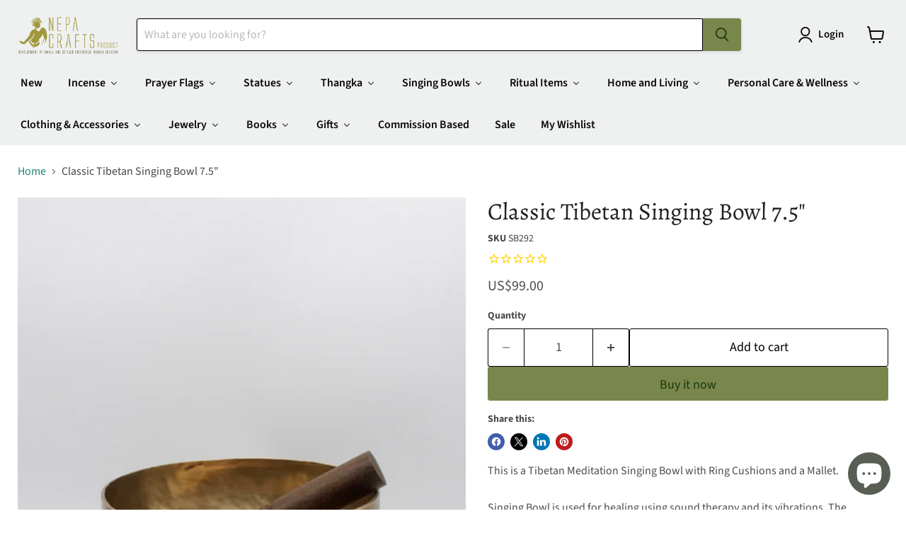

--- FILE ---
content_type: text/html; charset=utf-8
request_url: https://www.nepacrafts.com/products/classic-tibetan-singing-bowl-7-5
body_size: 85019
content:
<!doctype html>
<html class="no-js no-touch" lang="en">
  <head><!-- Superchargify v2.0. (https://www.superchargify.com) --><link rel="amphtml" href="https://www.nepacrafts.com/a/sc/amp/products/classic-tibetan-singing-bowl-7-5" data-superchargify>
    <meta charset="utf-8">
    <meta http-equiv="x-ua-compatible" content="IE=edge">

    <link rel="preconnect" href="https://cdn.shopify.com">
    <link rel="preconnect" href="https://fonts.shopifycdn.com">
    <link rel="preconnect" href="https://v.shopify.com">
    <link rel="preconnect" href="https://cdn.shopifycloud.com">

    <title>Classic Tibetan Singing Bowl 7.5&quot; — NepaCrafts Product</title>

    
      <meta name="description" content="This is a Tibetan Meditation Singing Bowl with Ring Cushions and a Mallet. Singing Bowl is used for healing using sound therapy and its vibrations. The vibrations help heal the different chakra points within our bodies which comes from the singing bowl long after we have hit the singing bowl. The singing bowl promotes ">
    

    
      <link rel="shortcut icon" href="//www.nepacrafts.com/cdn/shop/files/logo_89292004-b4fd-4c7d-b061-9722cb60fba7_32x32.png?v=1613185278" type="image/png">
    

    
      <link rel="canonical" href="https://www.nepacrafts.com/products/classic-tibetan-singing-bowl-7-5" />
    

    <meta name="viewport" content="width=device-width">

    
    





<meta property="og:site_name" content="NepaCrafts Product">
<meta property="og:url" content="https://www.nepacrafts.com/products/classic-tibetan-singing-bowl-7-5">
<meta property="og:title" content="Classic Tibetan Singing Bowl 7.5&quot;">
<meta property="og:type" content="product">
<meta property="og:description" content="This is a Tibetan Meditation Singing Bowl with Ring Cushions and a Mallet. Singing Bowl is used for healing using sound therapy and its vibrations. The vibrations help heal the different chakra points within our bodies which comes from the singing bowl long after we have hit the singing bowl. The singing bowl promotes ">




    
    
    

    
    
    <meta
      property="og:image"
      content="https://www.nepacrafts.com/cdn/shop/files/51db817b-463b-5290-b2d4-475cca2d131b_1200x1702.png?v=1709554410"
    />
    <meta
      property="og:image:secure_url"
      content="https://www.nepacrafts.com/cdn/shop/files/51db817b-463b-5290-b2d4-475cca2d131b_1200x1702.png?v=1709554410"
    />
    <meta property="og:image:width" content="1200" />
    <meta property="og:image:height" content="1702" />
    
    
    <meta property="og:image:alt" content="Social media image" />
  








  <meta name="twitter:site" content="@NepaCrafts">





<meta name="twitter:title" content="Classic Tibetan Singing Bowl 7.5&quot;">
<meta name="twitter:description" content="This is a Tibetan Meditation Singing Bowl with Ring Cushions and a Mallet. Singing Bowl is used for healing using sound therapy and its vibrations. The vibrations help heal the different chakra points within our bodies which comes from the singing bowl long after we have hit the singing bowl. The singing bowl promotes ">


    
    
    
      
      
      <meta name="twitter:card" content="summary">
    
    
    <meta
      property="twitter:image"
      content="https://www.nepacrafts.com/cdn/shop/files/51db817b-463b-5290-b2d4-475cca2d131b_1200x1200_crop_center.png?v=1709554410"
    />
    <meta property="twitter:image:width" content="1200" />
    <meta property="twitter:image:height" content="1200" />
    
    
    <meta property="twitter:image:alt" content="Social media image" />
  



    <link rel="preload" href="//www.nepacrafts.com/cdn/fonts/source_sans_pro/sourcesanspro_n6.cdbfc001bf7647698fff34a09dc1c625e4008e01.woff2" as="font" crossorigin="anonymous">
    <link rel="preload" as="style" href="//www.nepacrafts.com/cdn/shop/t/43/assets/theme.css?v=542674045497180671762510949">

    <script>window.performance && window.performance.mark && window.performance.mark('shopify.content_for_header.start');</script><meta name="google-site-verification" content="N5oZAyuvfqELbQraha_9FV4NoC-_um8CUhvzrYEpKa0">
<meta name="facebook-domain-verification" content="r876tdp4x88ald2avr8ykfo9mrjrcy">
<meta id="shopify-digital-wallet" name="shopify-digital-wallet" content="/11444772/digital_wallets/dialog">
<meta name="shopify-checkout-api-token" content="be46ee1057d42695ebe3e988cbd878e4">
<meta id="in-context-paypal-metadata" data-shop-id="11444772" data-venmo-supported="false" data-environment="production" data-locale="en_US" data-paypal-v4="true" data-currency="USD">
<link rel="alternate" type="application/json+oembed" href="https://www.nepacrafts.com/products/classic-tibetan-singing-bowl-7-5.oembed">
<script async="async" src="/checkouts/internal/preloads.js?locale=en-US"></script>
<script id="shopify-features" type="application/json">{"accessToken":"be46ee1057d42695ebe3e988cbd878e4","betas":["rich-media-storefront-analytics"],"domain":"www.nepacrafts.com","predictiveSearch":true,"shopId":11444772,"locale":"en"}</script>
<script>var Shopify = Shopify || {};
Shopify.shop = "nepacrafts.myshopify.com";
Shopify.locale = "en";
Shopify.currency = {"active":"USD","rate":"1.0"};
Shopify.country = "US";
Shopify.theme = {"name":"Main Empire","id":148933574878,"schema_name":"Empire","schema_version":"11.1.3","theme_store_id":838,"role":"main"};
Shopify.theme.handle = "null";
Shopify.theme.style = {"id":null,"handle":null};
Shopify.cdnHost = "www.nepacrafts.com/cdn";
Shopify.routes = Shopify.routes || {};
Shopify.routes.root = "/";</script>
<script type="module">!function(o){(o.Shopify=o.Shopify||{}).modules=!0}(window);</script>
<script>!function(o){function n(){var o=[];function n(){o.push(Array.prototype.slice.apply(arguments))}return n.q=o,n}var t=o.Shopify=o.Shopify||{};t.loadFeatures=n(),t.autoloadFeatures=n()}(window);</script>
<script id="shop-js-analytics" type="application/json">{"pageType":"product"}</script>
<script defer="defer" async type="module" src="//www.nepacrafts.com/cdn/shopifycloud/shop-js/modules/v2/client.init-shop-cart-sync_C5BV16lS.en.esm.js"></script>
<script defer="defer" async type="module" src="//www.nepacrafts.com/cdn/shopifycloud/shop-js/modules/v2/chunk.common_CygWptCX.esm.js"></script>
<script type="module">
  await import("//www.nepacrafts.com/cdn/shopifycloud/shop-js/modules/v2/client.init-shop-cart-sync_C5BV16lS.en.esm.js");
await import("//www.nepacrafts.com/cdn/shopifycloud/shop-js/modules/v2/chunk.common_CygWptCX.esm.js");

  window.Shopify.SignInWithShop?.initShopCartSync?.({"fedCMEnabled":true,"windoidEnabled":true});

</script>
<script>(function() {
  var isLoaded = false;
  function asyncLoad() {
    if (isLoaded) return;
    isLoaded = true;
    var urls = ["https:\/\/motivate.shopapps.site\/motivator.php?shop=nepacrafts.myshopify.com","https:\/\/chimpstatic.com\/mcjs-connected\/js\/users\/d93fc82646aa1a65fde03667e\/3094cd01e0992233e6e3877b7.js?shop=nepacrafts.myshopify.com","https:\/\/cdn1.stamped.io\/files\/widget.min.js?shop=nepacrafts.myshopify.com","https:\/\/shopify.covet.pics\/covet-pics-widget-inject.js?shop=nepacrafts.myshopify.com","https:\/\/cdn.shopify.com\/s\/files\/1\/0044\/5811\/9281\/files\/superchargify.js?shop=nepacrafts.myshopify.com","https:\/\/cdn.hextom.com\/js\/quickannouncementbar.js?shop=nepacrafts.myshopify.com","\/\/backinstock.useamp.com\/widget\/17687_1767154460.js?category=bis\u0026v=6\u0026shop=nepacrafts.myshopify.com"];
    for (var i = 0; i < urls.length; i++) {
      var s = document.createElement('script');
      s.type = 'text/javascript';
      s.async = true;
      s.src = urls[i];
      var x = document.getElementsByTagName('script')[0];
      x.parentNode.insertBefore(s, x);
    }
  };
  if(window.attachEvent) {
    window.attachEvent('onload', asyncLoad);
  } else {
    window.addEventListener('load', asyncLoad, false);
  }
})();</script>
<script id="__st">var __st={"a":11444772,"offset":-18000,"reqid":"5f51a5a3-8b60-4a25-aa7f-852e1cd7471d-1768695757","pageurl":"www.nepacrafts.com\/products\/classic-tibetan-singing-bowl-7-5","u":"dbcdc0d61cd5","p":"product","rtyp":"product","rid":8303401238750};</script>
<script>window.ShopifyPaypalV4VisibilityTracking = true;</script>
<script id="captcha-bootstrap">!function(){'use strict';const t='contact',e='account',n='new_comment',o=[[t,t],['blogs',n],['comments',n],[t,'customer']],c=[[e,'customer_login'],[e,'guest_login'],[e,'recover_customer_password'],[e,'create_customer']],r=t=>t.map((([t,e])=>`form[action*='/${t}']:not([data-nocaptcha='true']) input[name='form_type'][value='${e}']`)).join(','),a=t=>()=>t?[...document.querySelectorAll(t)].map((t=>t.form)):[];function s(){const t=[...o],e=r(t);return a(e)}const i='password',u='form_key',d=['recaptcha-v3-token','g-recaptcha-response','h-captcha-response',i],f=()=>{try{return window.sessionStorage}catch{return}},m='__shopify_v',_=t=>t.elements[u];function p(t,e,n=!1){try{const o=window.sessionStorage,c=JSON.parse(o.getItem(e)),{data:r}=function(t){const{data:e,action:n}=t;return t[m]||n?{data:e,action:n}:{data:t,action:n}}(c);for(const[e,n]of Object.entries(r))t.elements[e]&&(t.elements[e].value=n);n&&o.removeItem(e)}catch(o){console.error('form repopulation failed',{error:o})}}const l='form_type',E='cptcha';function T(t){t.dataset[E]=!0}const w=window,h=w.document,L='Shopify',v='ce_forms',y='captcha';let A=!1;((t,e)=>{const n=(g='f06e6c50-85a8-45c8-87d0-21a2b65856fe',I='https://cdn.shopify.com/shopifycloud/storefront-forms-hcaptcha/ce_storefront_forms_captcha_hcaptcha.v1.5.2.iife.js',D={infoText:'Protected by hCaptcha',privacyText:'Privacy',termsText:'Terms'},(t,e,n)=>{const o=w[L][v],c=o.bindForm;if(c)return c(t,g,e,D).then(n);var r;o.q.push([[t,g,e,D],n]),r=I,A||(h.body.append(Object.assign(h.createElement('script'),{id:'captcha-provider',async:!0,src:r})),A=!0)});var g,I,D;w[L]=w[L]||{},w[L][v]=w[L][v]||{},w[L][v].q=[],w[L][y]=w[L][y]||{},w[L][y].protect=function(t,e){n(t,void 0,e),T(t)},Object.freeze(w[L][y]),function(t,e,n,w,h,L){const[v,y,A,g]=function(t,e,n){const i=e?o:[],u=t?c:[],d=[...i,...u],f=r(d),m=r(i),_=r(d.filter((([t,e])=>n.includes(e))));return[a(f),a(m),a(_),s()]}(w,h,L),I=t=>{const e=t.target;return e instanceof HTMLFormElement?e:e&&e.form},D=t=>v().includes(t);t.addEventListener('submit',(t=>{const e=I(t);if(!e)return;const n=D(e)&&!e.dataset.hcaptchaBound&&!e.dataset.recaptchaBound,o=_(e),c=g().includes(e)&&(!o||!o.value);(n||c)&&t.preventDefault(),c&&!n&&(function(t){try{if(!f())return;!function(t){const e=f();if(!e)return;const n=_(t);if(!n)return;const o=n.value;o&&e.removeItem(o)}(t);const e=Array.from(Array(32),(()=>Math.random().toString(36)[2])).join('');!function(t,e){_(t)||t.append(Object.assign(document.createElement('input'),{type:'hidden',name:u})),t.elements[u].value=e}(t,e),function(t,e){const n=f();if(!n)return;const o=[...t.querySelectorAll(`input[type='${i}']`)].map((({name:t})=>t)),c=[...d,...o],r={};for(const[a,s]of new FormData(t).entries())c.includes(a)||(r[a]=s);n.setItem(e,JSON.stringify({[m]:1,action:t.action,data:r}))}(t,e)}catch(e){console.error('failed to persist form',e)}}(e),e.submit())}));const S=(t,e)=>{t&&!t.dataset[E]&&(n(t,e.some((e=>e===t))),T(t))};for(const o of['focusin','change'])t.addEventListener(o,(t=>{const e=I(t);D(e)&&S(e,y())}));const B=e.get('form_key'),M=e.get(l),P=B&&M;t.addEventListener('DOMContentLoaded',(()=>{const t=y();if(P)for(const e of t)e.elements[l].value===M&&p(e,B);[...new Set([...A(),...v().filter((t=>'true'===t.dataset.shopifyCaptcha))])].forEach((e=>S(e,t)))}))}(h,new URLSearchParams(w.location.search),n,t,e,['guest_login'])})(!0,!0)}();</script>
<script integrity="sha256-4kQ18oKyAcykRKYeNunJcIwy7WH5gtpwJnB7kiuLZ1E=" data-source-attribution="shopify.loadfeatures" defer="defer" src="//www.nepacrafts.com/cdn/shopifycloud/storefront/assets/storefront/load_feature-a0a9edcb.js" crossorigin="anonymous"></script>
<script data-source-attribution="shopify.dynamic_checkout.dynamic.init">var Shopify=Shopify||{};Shopify.PaymentButton=Shopify.PaymentButton||{isStorefrontPortableWallets:!0,init:function(){window.Shopify.PaymentButton.init=function(){};var t=document.createElement("script");t.src="https://www.nepacrafts.com/cdn/shopifycloud/portable-wallets/latest/portable-wallets.en.js",t.type="module",document.head.appendChild(t)}};
</script>
<script data-source-attribution="shopify.dynamic_checkout.buyer_consent">
  function portableWalletsHideBuyerConsent(e){var t=document.getElementById("shopify-buyer-consent"),n=document.getElementById("shopify-subscription-policy-button");t&&n&&(t.classList.add("hidden"),t.setAttribute("aria-hidden","true"),n.removeEventListener("click",e))}function portableWalletsShowBuyerConsent(e){var t=document.getElementById("shopify-buyer-consent"),n=document.getElementById("shopify-subscription-policy-button");t&&n&&(t.classList.remove("hidden"),t.removeAttribute("aria-hidden"),n.addEventListener("click",e))}window.Shopify?.PaymentButton&&(window.Shopify.PaymentButton.hideBuyerConsent=portableWalletsHideBuyerConsent,window.Shopify.PaymentButton.showBuyerConsent=portableWalletsShowBuyerConsent);
</script>
<script>
  function portableWalletsCleanup(e){e&&e.src&&console.error("Failed to load portable wallets script "+e.src);var t=document.querySelectorAll("shopify-accelerated-checkout .shopify-payment-button__skeleton, shopify-accelerated-checkout-cart .wallet-cart-button__skeleton"),e=document.getElementById("shopify-buyer-consent");for(let e=0;e<t.length;e++)t[e].remove();e&&e.remove()}function portableWalletsNotLoadedAsModule(e){e instanceof ErrorEvent&&"string"==typeof e.message&&e.message.includes("import.meta")&&"string"==typeof e.filename&&e.filename.includes("portable-wallets")&&(window.removeEventListener("error",portableWalletsNotLoadedAsModule),window.Shopify.PaymentButton.failedToLoad=e,"loading"===document.readyState?document.addEventListener("DOMContentLoaded",window.Shopify.PaymentButton.init):window.Shopify.PaymentButton.init())}window.addEventListener("error",portableWalletsNotLoadedAsModule);
</script>

<script type="module" src="https://www.nepacrafts.com/cdn/shopifycloud/portable-wallets/latest/portable-wallets.en.js" onError="portableWalletsCleanup(this)" crossorigin="anonymous"></script>
<script nomodule>
  document.addEventListener("DOMContentLoaded", portableWalletsCleanup);
</script>

<script id='scb4127' type='text/javascript' async='' src='https://www.nepacrafts.com/cdn/shopifycloud/privacy-banner/storefront-banner.js'></script><link id="shopify-accelerated-checkout-styles" rel="stylesheet" media="screen" href="https://www.nepacrafts.com/cdn/shopifycloud/portable-wallets/latest/accelerated-checkout-backwards-compat.css" crossorigin="anonymous">
<style id="shopify-accelerated-checkout-cart">
        #shopify-buyer-consent {
  margin-top: 1em;
  display: inline-block;
  width: 100%;
}

#shopify-buyer-consent.hidden {
  display: none;
}

#shopify-subscription-policy-button {
  background: none;
  border: none;
  padding: 0;
  text-decoration: underline;
  font-size: inherit;
  cursor: pointer;
}

#shopify-subscription-policy-button::before {
  box-shadow: none;
}

      </style>

<script>window.performance && window.performance.mark && window.performance.mark('shopify.content_for_header.end');</script>

    <link href="//www.nepacrafts.com/cdn/shop/t/43/assets/theme.css?v=542674045497180671762510949" rel="stylesheet" type="text/css" media="all" />

    
      <link href="//www.nepacrafts.com/cdn/shop/t/43/assets/ripple.css?v=100240391239311985871747550253" rel="stylesheet" type="text/css" media="all" />
    

    
    <script>
      window.Theme = window.Theme || {};
      window.Theme.version = '11.1.3';
      window.Theme.name = 'Empire';
      window.Theme.routes = {
        "root_url": "/",
        "account_url": "/account",
        "account_login_url": "https://account.nepacrafts.com?locale=en&region_country=US",
        "account_logout_url": "/account/logout",
        "account_register_url": "https://account.nepacrafts.com?locale=en",
        "account_addresses_url": "/account/addresses",
        "collections_url": "/collections",
        "all_products_collection_url": "/collections/all",
        "search_url": "/search",
        "predictive_search_url": "/search/suggest",
        "cart_url": "/cart",
        "cart_add_url": "/cart/add",
        "cart_change_url": "/cart/change",
        "cart_clear_url": "/cart/clear",
        "product_recommendations_url": "/recommendations/products",
      };
    </script>
    
  

<!-- BEGIN app block: shopify://apps/transcy/blocks/switcher_embed_block/bce4f1c0-c18c-43b0-b0b2-a1aefaa44573 --><!-- BEGIN app snippet: fa_translate_core --><script>
    (function () {
        console.log("transcy ignore convert TC value",typeof transcy_ignoreConvertPrice != "undefined");
        
        function addMoneyTag(mutations, observer) {
            let currencyCookie = getCookieCore("transcy_currency");
            
            let shopifyCurrencyRegex = buildXPathQuery(
                window.ShopifyTC.shopifyCurrency.price_currency
            );
            let currencyRegex = buildCurrencyRegex(window.ShopifyTC.shopifyCurrency.price_currency)
            let tempTranscy = document.evaluate(shopifyCurrencyRegex, document, null, XPathResult.ORDERED_NODE_SNAPSHOT_TYPE, null);
            for (let iTranscy = 0; iTranscy < tempTranscy.snapshotLength; iTranscy++) {
                let elTranscy = tempTranscy.snapshotItem(iTranscy);
                if (elTranscy.innerHTML &&
                !elTranscy.classList.contains('transcy-money') && (typeof transcy_ignoreConvertPrice == "undefined" ||
                !transcy_ignoreConvertPrice?.some(className => elTranscy.classList?.contains(className))) && elTranscy?.childNodes?.length == 1) {
                    if (!window.ShopifyTC?.shopifyCurrency?.price_currency || currencyCookie == window.ShopifyTC?.currency?.active || !currencyCookie) {
                        addClassIfNotExists(elTranscy, 'notranslate');
                        continue;
                    }

                    elTranscy.classList.add('transcy-money');
                    let innerHTML = replaceMatches(elTranscy?.textContent, currencyRegex);
                    elTranscy.innerHTML = innerHTML;
                    if (!innerHTML.includes("tc-money")) {
                        addClassIfNotExists(elTranscy, 'notranslate');
                    }
                } 
                if (elTranscy.classList.contains('transcy-money') && !elTranscy?.innerHTML?.includes("tc-money")) {
                    addClassIfNotExists(elTranscy, 'notranslate');
                }
            }
        }
    
        function logChangesTranscy(mutations, observer) {
            const xpathQuery = `
                //*[text()[contains(.,"•tc")]] |
                //*[text()[contains(.,"tc")]] |
                //*[text()[contains(.,"transcy")]] |
                //textarea[@placeholder[contains(.,"transcy")]] |
                //textarea[@placeholder[contains(.,"tc")]] |
                //select[@placeholder[contains(.,"transcy")]] |
                //select[@placeholder[contains(.,"tc")]] |
                //input[@placeholder[contains(.,"tc")]] |
                //input[@value[contains(.,"tc")]] |
                //input[@value[contains(.,"transcy")]] |
                //*[text()[contains(.,"TC")]] |
                //textarea[@placeholder[contains(.,"TC")]] |
                //select[@placeholder[contains(.,"TC")]] |
                //input[@placeholder[contains(.,"TC")]] |
                //input[@value[contains(.,"TC")]]
            `;
            let tempTranscy = document.evaluate(xpathQuery, document, null, XPathResult.ORDERED_NODE_SNAPSHOT_TYPE, null);
            for (let iTranscy = 0; iTranscy < tempTranscy.snapshotLength; iTranscy++) {
                let elTranscy = tempTranscy.snapshotItem(iTranscy);
                let innerHtmlTranscy = elTranscy?.innerHTML ? elTranscy.innerHTML : "";
                if (innerHtmlTranscy && !["SCRIPT", "LINK", "STYLE"].includes(elTranscy.nodeName)) {
                    const textToReplace = [
                        '&lt;•tc&gt;', '&lt;/•tc&gt;', '&lt;tc&gt;', '&lt;/tc&gt;',
                        '&lt;transcy&gt;', '&lt;/transcy&gt;', '&amp;lt;tc&amp;gt;',
                        '&amp;lt;/tc&amp;gt;', '&lt;TRANSCY&gt;', '&lt;/TRANSCY&gt;',
                        '&lt;TC&gt;', '&lt;/TC&gt;'
                    ];
                    let containsTag = textToReplace.some(tag => innerHtmlTranscy.includes(tag));
                    if (containsTag) {
                        textToReplace.forEach(tag => {
                            innerHtmlTranscy = innerHtmlTranscy.replaceAll(tag, '');
                        });
                        elTranscy.innerHTML = innerHtmlTranscy;
                        elTranscy.setAttribute('translate', 'no');
                    }
    
                    const tagsToReplace = ['<•tc>', '</•tc>', '<tc>', '</tc>', '<transcy>', '</transcy>', '<TC>', '</TC>', '<TRANSCY>', '</TRANSCY>'];
                    if (tagsToReplace.some(tag => innerHtmlTranscy.includes(tag))) {
                        innerHtmlTranscy = innerHtmlTranscy.replace(/<(|\/)transcy>|<(|\/)tc>|<(|\/)•tc>/gi, "");
                        elTranscy.innerHTML = innerHtmlTranscy;
                        elTranscy.setAttribute('translate', 'no');
                    }
                }
                if (["INPUT"].includes(elTranscy.nodeName)) {
                    let valueInputTranscy = elTranscy.value.replaceAll("&lt;tc&gt;", "").replaceAll("&lt;/tc&gt;", "").replace(/<(|\/)transcy>|<(|\/)tc>/gi, "");
                    elTranscy.value = valueInputTranscy
                }
    
                if (["INPUT", "SELECT", "TEXTAREA"].includes(elTranscy.nodeName)) {
                    elTranscy.placeholder = elTranscy.placeholder.replaceAll("&lt;tc&gt;", "").replaceAll("&lt;/tc&gt;", "").replace(/<(|\/)transcy>|<(|\/)tc>/gi, "");
                }
            }
            addMoneyTag(mutations, observer)
        }
        const observerOptionsTranscy = {
            subtree: true,
            childList: true
        };
        const observerTranscy = new MutationObserver(logChangesTranscy);
        observerTranscy.observe(document.documentElement, observerOptionsTranscy);
    })();

    const addClassIfNotExists = (element, className) => {
        if (!element.classList.contains(className)) {
            element.classList.add(className);
        }
    };
    
    const replaceMatches = (content, currencyRegex) => {
        let arrCurrencies = content.match(currencyRegex);
    
        if (arrCurrencies?.length && content === arrCurrencies[0]) {
            return content;
        }
        return (
            arrCurrencies?.reduce((string, oldVal, index) => {
                const hasSpaceBefore = string.match(new RegExp(`\\s${oldVal}`));
                const hasSpaceAfter = string.match(new RegExp(`${oldVal}\\s`));
                let eleCurrencyConvert = `<tc-money translate="no">${arrCurrencies[index]}</tc-money>`;
                if (hasSpaceBefore) eleCurrencyConvert = ` ${eleCurrencyConvert}`;
                if (hasSpaceAfter) eleCurrencyConvert = `${eleCurrencyConvert} `;
                if (string.includes("tc-money")) {
                    return string;
                }
                return string?.replaceAll(oldVal, eleCurrencyConvert);
            }, content) || content
        );
        return result;
    };
    
    const unwrapCurrencySpan = (text) => {
        return text.replace(/<span[^>]*>(.*?)<\/span>/gi, "$1");
    };

    const getSymbolsAndCodes = (text)=>{
        let numberPattern = "\\d+(?:[.,]\\d+)*(?:[.,]\\d+)?(?:\\s?\\d+)?"; // Chỉ tối đa 1 khoảng trắng
        let textWithoutCurrencySpan = unwrapCurrencySpan(text);
        let symbolsAndCodes = textWithoutCurrencySpan
            .trim()
            .replace(new RegExp(numberPattern, "g"), "")
            .split(/\s+/) // Loại bỏ khoảng trắng dư thừa
            .filter((el) => el);

        if (!Array.isArray(symbolsAndCodes) || symbolsAndCodes.length === 0) {
            throw new Error("symbolsAndCodes must be a non-empty array.");
        }

        return symbolsAndCodes;
    }
    
    const buildCurrencyRegex = (text) => {
       let symbolsAndCodes = getSymbolsAndCodes(text)
       let patterns = createCurrencyRegex(symbolsAndCodes)

       return new RegExp(`(${patterns.join("|")})`, "g");
    };

    const createCurrencyRegex = (symbolsAndCodes)=>{
        const escape = (str) => str.replace(/[-/\\^$*+?.()|[\]{}]/g, "\\$&");
        const [s1, s2] = [escape(symbolsAndCodes[0]), escape(symbolsAndCodes[1] || "")];
        const space = "\\s?";
        const numberPattern = "\\d+(?:[.,]\\d+)*(?:[.,]\\d+)?(?:\\s?\\d+)?"; 
        const patterns = [];
        if (s1 && s2) {
            patterns.push(
                `${s1}${space}${numberPattern}${space}${s2}`,
                `${s2}${space}${numberPattern}${space}${s1}`,
                `${s2}${space}${s1}${space}${numberPattern}`,
                `${s1}${space}${s2}${space}${numberPattern}`
            );
        }
        if (s1) {
            patterns.push(`${s1}${space}${numberPattern}`);
            patterns.push(`${numberPattern}${space}${s1}`);
        }

        if (s2) {
            patterns.push(`${s2}${space}${numberPattern}`);
            patterns.push(`${numberPattern}${space}${s2}`);
        }
        return patterns;
    }
    
    const getCookieCore = function (name) {
        var nameEQ = name + "=";
        var ca = document.cookie.split(';');
        for (var i = 0; i < ca.length; i++) {
            var c = ca[i];
            while (c.charAt(0) == ' ') c = c.substring(1, c.length);
            if (c.indexOf(nameEQ) == 0) return c.substring(nameEQ.length, c.length);
        }
        return null;
    };
    
    const buildXPathQuery = (text) => {
        let numberPattern = "\\d+(?:[.,]\\d+)*"; // Bỏ `matches()`
        let symbolAndCodes = text.replace(/<span[^>]*>(.*?)<\/span>/gi, "$1")
            .trim()
            .replace(new RegExp(numberPattern, "g"), "")
            .split(" ")
            ?.filter((el) => el);
    
        if (!symbolAndCodes || !Array.isArray(symbolAndCodes) || symbolAndCodes.length === 0) {
            throw new Error("symbolAndCodes must be a non-empty array.");
        }
    
        // Escape ký tự đặc biệt trong XPath
        const escapeXPath = (str) => str.replace(/(["'])/g, "\\$1");
    
        // Danh sách thẻ HTML cần tìm
        const allowedTags = ["div", "span", "p", "strong", "b", "h1", "h2", "h3", "h4", "h5", "h6", "td", "li", "font", "dd", 'a', 'font', 's'];
    
        // Tạo điều kiện contains() cho từng symbol hoặc code
        const conditions = symbolAndCodes
            .map((symbol) =>
                `(contains(text(), "${escapeXPath(symbol)}") and (contains(text(), "0") or contains(text(), "1") or contains(text(), "2") or contains(text(), "3") or contains(text(), "4") or contains(text(), "5") or contains(text(), "6") or contains(text(), "7") or contains(text(), "8") or contains(text(), "9")) )`
            )
            .join(" or ");
    
        // Tạo XPath Query (Chỉ tìm trong các thẻ HTML, không tìm trong input)
        const xpathQuery = allowedTags
            .map((tag) => `//${tag}[${conditions}]`)
            .join(" | ");
    
        return xpathQuery;
    };
    
    window.ShopifyTC = {};
    ShopifyTC.shop = "www.nepacrafts.com";
    ShopifyTC.locale = "en";
    ShopifyTC.currency = {"active":"USD", "rate":""};
    ShopifyTC.country = "US";
    ShopifyTC.designMode = false;
    ShopifyTC.theme = {};
    ShopifyTC.cdnHost = "";
    ShopifyTC.routes = {};
    ShopifyTC.routes.root = "/";
    ShopifyTC.store_id = 11444772;
    ShopifyTC.page_type = "product";
    ShopifyTC.resource_id = "";
    ShopifyTC.resource_description = "";
    ShopifyTC.market_id = 1267597534;
    switch (ShopifyTC.page_type) {
        case "product":
            ShopifyTC.resource_id = 8303401238750;
            ShopifyTC.resource_description = "\u003cp\u003eThis is a Tibetan Meditation Singing Bowl with Ring Cushions and a Mallet.\u003cbr\u003e\n\u003cbr\u003e\nSinging Bowl is used for healing using sound therapy and its vibrations. The vibrations help heal the different chakra points within our bodies which comes from the singing bowl long after we have hit the singing bowl. The singing bowl promotes relaxation and focus while we are meditating.\u003cbr\u003e\n\u003cbr\u003e\nSinging Bowls also known as meditation chakra bowls, healing singing bowls or Himalayan singing bowls have been widely used since from the ancient times in Nepal and Tibet mostly by the Buddhist monks for meditation ,religious ceremonial music, traditional ritual offerings, for praying as praying bowls and as traditional musical instruments.\u003cbr\u003e\n\u003cbr\u003e\nComprised of the eight metals representing different planetary influences:\u003cbr\u003e\n\u003cbr\u003e\n* Gold = the Sun\u003cbr\u003e\n* Silver = the Moon\u003cbr\u003e\n* Mercury = Mercury\u003cbr\u003e\n* Copper = Venus\u003cbr\u003e\n* Iron = Mars\u003cbr\u003e\n* Tin = Jupiter\u003cbr\u003e\n* Lead = Saturn\u003cbr\u003e\n* Zinc=Uranus\u003cbr\u003e\n\u003cbr\u003e\nDimension: 7.5\"D x 3.5\"H\u003cbr\u003e\nMallet: 7\"\u003cbr\u003e\nRing Cushion: 6\" (Red)\u003cbr\u003e\nWeight: 850 - 955 grams approx\u003c\/p\u003e\n"
            break;
        case "article":
            ShopifyTC.resource_id = null;
            ShopifyTC.resource_description = null
            break;
        case "blog":
            ShopifyTC.resource_id = null;
            break;
        case "collection":
            ShopifyTC.resource_id = null;
            ShopifyTC.resource_description = null
            break;
        case "policy":
            ShopifyTC.resource_id = null;
            ShopifyTC.resource_description = null
            break;
        case "page":
            ShopifyTC.resource_id = null;
            ShopifyTC.resource_description = null
            break;
        default:
            break;
    }

    window.ShopifyTC.shopifyCurrency={
        "price": `0.01`,
        "price_currency": `US$0.01`,
        "currency": `USD`
    }


    if(typeof(transcy_appEmbed) == 'undefined'){
        transcy_switcherVersion = "1741323577";
        transcy_productMediaVersion = "";
        transcy_collectionMediaVersion = "";
        transcy_otherMediaVersion = "";
        transcy_productId = "8303401238750";
        transcy_shopName = "NepaCrafts Product";
        transcy_currenciesPaymentPublish = [];
        transcy_curencyDefault = "USD";transcy_currenciesPaymentPublish.push("USD");
        transcy_shopifyLocales = [{"shop_locale":{"locale":"en","enabled":true,"primary":true,"published":true}}];
        transcy_moneyFormat = "US${{ amount }}";

        function domLoadedTranscy () {
            let cdnScriptTC = typeof(transcy_cdn) != 'undefined' ? (transcy_cdn+'/transcy.js') : "https://cdn.shopify.com/extensions/019bbfa6-be8b-7e64-b8d4-927a6591272a/transcy-294/assets/transcy.js";
            let cdnLinkTC = typeof(transcy_cdn) != 'undefined' ? (transcy_cdn+'/transcy.css') :  "https://cdn.shopify.com/extensions/019bbfa6-be8b-7e64-b8d4-927a6591272a/transcy-294/assets/transcy.css";
            let scriptTC = document.createElement('script');
            scriptTC.type = 'text/javascript';
            scriptTC.defer = true;
            scriptTC.src = cdnScriptTC;
            scriptTC.id = "transcy-script";
            document.head.appendChild(scriptTC);

            let linkTC = document.createElement('link');
            linkTC.rel = 'stylesheet'; 
            linkTC.type = 'text/css';
            linkTC.href = cdnLinkTC;
            linkTC.id = "transcy-style";
            document.head.appendChild(linkTC); 
        }


        if (document.readyState === 'interactive' || document.readyState === 'complete') {
            domLoadedTranscy();
        } else {
            document.addEventListener("DOMContentLoaded", function () {
                domLoadedTranscy();
            });
        }
    }
</script>
<!-- END app snippet -->


<!-- END app block --><!-- BEGIN app block: shopify://apps/frequently-bought/blocks/app-embed-block/b1a8cbea-c844-4842-9529-7c62dbab1b1f --><script>
    window.codeblackbelt = window.codeblackbelt || {};
    window.codeblackbelt.shop = window.codeblackbelt.shop || 'nepacrafts.myshopify.com';
    
        window.codeblackbelt.productId = 8303401238750;</script><script src="//cdn.codeblackbelt.com/widgets/frequently-bought-together/main.min.js?version=2026011719-0500" async></script>
 <!-- END app block --><!-- BEGIN app block: shopify://apps/optimonk-popup-cro-a-b-test/blocks/app-embed/0b488be1-fc0a-4fe6-8793-f2bef383dba8 -->
<script async src="https://onsite.optimonk.com/script.js?account=66023&origin=shopify-app-embed-block"></script>




<!-- END app block --><!-- BEGIN app block: shopify://apps/bm-country-blocker-ip-blocker/blocks/boostmark-blocker/bf9db4b9-be4b-45e1-8127-bbcc07d93e7e -->

  <script src="https://cdn.shopify.com/extensions/019b300f-1323-7b7a-bda2-a589132c3189/boostymark-regionblock-71/assets/blocker.js?v=4&shop=nepacrafts.myshopify.com" async></script>
  <script src="https://cdn.shopify.com/extensions/019b300f-1323-7b7a-bda2-a589132c3189/boostymark-regionblock-71/assets/jk4ukh.js?c=6&shop=nepacrafts.myshopify.com" async></script>

  
    <script async>
      function _0x3f8f(_0x223ce8,_0x21bbeb){var _0x6fb9ec=_0x6fb9();return _0x3f8f=function(_0x3f8f82,_0x5dbe6e){_0x3f8f82=_0x3f8f82-0x191;var _0x51bf69=_0x6fb9ec[_0x3f8f82];return _0x51bf69;},_0x3f8f(_0x223ce8,_0x21bbeb);}(function(_0x4724fe,_0xeb51bb){var _0x47dea2=_0x3f8f,_0x141c8b=_0x4724fe();while(!![]){try{var _0x4a9abe=parseInt(_0x47dea2(0x1af))/0x1*(-parseInt(_0x47dea2(0x1aa))/0x2)+-parseInt(_0x47dea2(0x1a7))/0x3*(parseInt(_0x47dea2(0x192))/0x4)+parseInt(_0x47dea2(0x1a3))/0x5*(parseInt(_0x47dea2(0x1a6))/0x6)+-parseInt(_0x47dea2(0x19d))/0x7*(-parseInt(_0x47dea2(0x191))/0x8)+-parseInt(_0x47dea2(0x1a4))/0x9*(parseInt(_0x47dea2(0x196))/0xa)+-parseInt(_0x47dea2(0x1a0))/0xb+parseInt(_0x47dea2(0x198))/0xc;if(_0x4a9abe===_0xeb51bb)break;else _0x141c8b['push'](_0x141c8b['shift']());}catch(_0x5bdae7){_0x141c8b['push'](_0x141c8b['shift']());}}}(_0x6fb9,0x2b917),function e(){var _0x379294=_0x3f8f;window[_0x379294(0x19f)]=![];var _0x59af3b=new MutationObserver(function(_0x10185c){var _0x39bea0=_0x379294;_0x10185c[_0x39bea0(0x19b)](function(_0x486a2e){var _0x1ea3a0=_0x39bea0;_0x486a2e['addedNodes'][_0x1ea3a0(0x19b)](function(_0x1880c1){var _0x37d441=_0x1ea3a0;if(_0x1880c1[_0x37d441(0x193)]===_0x37d441(0x19c)&&window[_0x37d441(0x19f)]==![]){var _0x64f391=_0x1880c1['textContent']||_0x1880c1[_0x37d441(0x19e)];_0x64f391[_0x37d441(0x1ad)](_0x37d441(0x1ab))&&(window[_0x37d441(0x19f)]=!![],window['_bm_blocked_script']=_0x64f391,_0x1880c1[_0x37d441(0x194)][_0x37d441(0x1a2)](_0x1880c1),_0x59af3b[_0x37d441(0x195)]());}});});});_0x59af3b[_0x379294(0x1a9)](document[_0x379294(0x1a5)],{'childList':!![],'subtree':!![]}),setTimeout(()=>{var _0x43bd71=_0x379294;if(!window[_0x43bd71(0x1ae)]&&window['_bm_blocked']){var _0x4f89e0=document[_0x43bd71(0x1a8)](_0x43bd71(0x19a));_0x4f89e0[_0x43bd71(0x1ac)]=_0x43bd71(0x197),_0x4f89e0[_0x43bd71(0x1a1)]=window['_bm_blocked_script'],document[_0x43bd71(0x199)]['appendChild'](_0x4f89e0);}},0x2ee0);}());function _0x6fb9(){var _0x432d5b=['head','script','forEach','SCRIPT','7fPmGqS','src','_bm_blocked','1276902CZtaAd','textContent','removeChild','5xRSprd','513qTrjgw','documentElement','1459980yoQzSv','6QRCLrj','createElement','observe','33750bDyRAA','var\x20customDocumentWrite\x20=\x20function(content)','className','includes','bmExtension','11ecERGS','2776368sDqaNF','444776RGnQWH','nodeName','parentNode','disconnect','25720cFqzCY','analytics','3105336gpytKO'];_0x6fb9=function(){return _0x432d5b;};return _0x6fb9();}
    </script>
  

  

  

  

  













<!-- END app block --><!-- BEGIN app block: shopify://apps/buddha-mega-menu-navigation/blocks/megamenu/dbb4ce56-bf86-4830-9b3d-16efbef51c6f -->
<script>
        var productImageAndPrice = [],
            collectionImages = [],
            articleImages = [],
            mmLivIcons = false,
            mmFlipClock = false,
            mmFixesUseJquery = false,
            mmNumMMI = 16,
            mmSchemaTranslation = {},
            mmMenuStrings =  {"menuStrings":{"default":{"New ":"New ","Incense":"Incense","Tibetan Incense ":"Tibetan Incense ","Seven Chakra Tibetan Incense":"Seven Chakra Tibetan Incense","Sahasrara Crown Chakra Tibetan Incense":"Sahasrara Crown Chakra Tibetan Incense","Manipura Solar Plexus Chakra Tibetan Incense":"Manipura Solar Plexus Chakra Tibetan Incense","Ajna Third Eye Chakra Tibetan Incense":"Ajna Third Eye Chakra Tibetan Incense","Vishnuddha Throat Chakra Tibetan Incense":"Vishnuddha Throat Chakra Tibetan Incense","Anahata Heart Chakra Tibetan Incense":"Anahata Heart Chakra Tibetan Incense","Muldhara Root Chakra Tibetan Incense":"Muldhara Root Chakra Tibetan Incense","Svadhishthana Sacral Chakra Tibetan Incense":"Svadhishthana Sacral Chakra Tibetan Incense","Tibetan Herbal Incense":"Tibetan Herbal Incense","Grey Box Bhutanese Nado Poizokhang Incense":"Grey Box Bhutanese Nado Poizokhang Incense","Sandal Crystal Tibetan Incense":"Sandal Crystal Tibetan Incense","Lhochok Palgeri, A Superior Quality Tibetan Incense":"Lhochok Palgeri, A Superior Quality Tibetan Incense","Namdroling Tibetan Tube Incense":"Namdroling Tibetan Tube Incense","Organic Aroma Tibetan Herbal Incense":"Organic Aroma Tibetan Herbal Incense","Zhingkham Kunchhab Chhoetrin-Bhutanese Incense Sticks":"Zhingkham Kunchhab Chhoetrin-Bhutanese Incense Sticks","Tibetan Nunnery Incense":"Tibetan Nunnery Incense","Kopan Nunnery Tibetan Incense Sticks":"Kopan Nunnery Tibetan Incense Sticks","Kopan Nunnery Tibetan Healing Incense Green Pack":"Kopan Nunnery Tibetan Healing Incense Green Pack","Tibetan Monastery Naga Incense Sticks":"Tibetan Monastery Naga Incense Sticks","Tibetan Monastery Large Incense Sticks":"Tibetan Monastery Large Incense Sticks","Manjushiri Genuine Tibetan Incense":"Manjushiri Genuine Tibetan Incense","Tibetan Deities Incense":"Tibetan Deities Incense","High Quality Tibetan Deities Incense Gift Set":"High Quality Tibetan Deities Incense Gift Set","Set of 5 Brocade Tube Tibetan Deities Incense":"Set of 5 Brocade Tube Tibetan Deities Incense","Tibetan Deity Large Incense Sticks":"Tibetan Deity Large Incense Sticks","Five Packs of Tibetan Deities Incense":"Five Packs of Tibetan Deities Incense","Five Set of Mini Tibetan Deities Incense Gift Pack":"Five Set of Mini Tibetan Deities Incense Gift Pack","Bhutanese Incense":"Bhutanese Incense","Morning Prayer Incense":"Morning Prayer Incense","Riwo Sangchoe Morning Prayer Bhutanese Incense":"Riwo Sangchoe Morning Prayer Bhutanese Incense","Zambala Prayer Ceremony Bhutanese Incense":"Zambala Prayer Ceremony Bhutanese Incense","Kurukule Prayer Ceremony Bhutanese Incense":"Kurukule Prayer Ceremony Bhutanese Incense","Bhutanese Herbal Incense Sticks-Choose your favorite":"Bhutanese Herbal Incense Sticks-Choose your favorite","Bhutanese Herbal Incense":"Bhutanese Herbal Incense","Nado Happiness Premium Tibetan Incense":"Nado Happiness Premium Tibetan Incense","Riwo Sangchoe Bhutanese Herbal Incense Sticks":"Riwo Sangchoe Bhutanese Herbal Incense Sticks","Me-Tok-Ma, The Flower Goddess Healing Herbal Incense Sticks":"Me-Tok-Ma, The Flower Goddess Healing Herbal Incense Sticks","Nado Poizokhang Incense":"Nado Poizokhang Incense","Green Box Bhutanese Nado Poizokhang Incense":"Green Box Bhutanese Nado Poizokhang Incense","Nado Poizokhang Bhutanese Incense Stick in Bamboo Pack":"Nado Poizokhang Bhutanese Incense Stick in Bamboo Pack","Red Box Evening Bhutanese Nado Poizokhang Incense":"Red Box Evening Bhutanese Nado Poizokhang Incense","Japanese Incense":"Japanese Incense","Nippon Lotus Japanese Incense":"Nippon Lotus Japanese Incense","Koh Hana-No-Hana Japanese Incense":"Koh Hana-No-Hana Japanese Incense","Kayuragi White Peach Japanese Incense":"Kayuragi White Peach Japanese Incense","Nippon Carnation Japanese Incense":"Nippon Carnation Japanese Incense","Raw Powder Incense":"Raw Powder Incense","Tibetan Lawudo Powder Incense":"Tibetan Lawudo Powder Incense","Kopan Nunnery Naga Powder Incense":"Kopan Nunnery Naga Powder Incense","Nado Poizokhang Juniper & Rhododendron Powder Incense":"Nado Poizokhang Juniper & Rhododendron Powder Incense","Pure Mountain Deity Incense Powder":"Pure Mountain Deity Incense Powder","Saldhoop Powder Incense":"Saldhoop Powder Incense","Tibetan Deity Incense Powder":"Tibetan Deity Incense Powder","Karsur Incense Powder Bhutanese Sang":"Karsur Incense Powder Bhutanese Sang","Drukyul Herbal Incense Powder":"Drukyul Herbal Incense Powder","Himalayan Incense Sticks":"Himalayan Incense Sticks","Himalayan Tsering Incense in Red Cover":"Himalayan Tsering Incense in Red Cover","Himalayan Incense Sticks with Juniper, Sandalwood":"Himalayan Incense Sticks with Juniper, Sandalwood","Large Himalayan Herbal Tibetan Incense Sticks":"Large Himalayan Herbal Tibetan Incense Sticks","Cone Incense":"Cone Incense","Hand Rolled Bhutanese Riwo Sangchoe Prayer Cone Incense":"Hand Rolled Bhutanese Riwo Sangchoe Prayer Cone Incense","Set of 12 Back Flow Cone Incense with Buddha Incense Burner":"Set of 12 Back Flow Cone Incense with Buddha Incense Burner","Frank Cone Incense Gift Box- Handmade by NepaCrafts":"Frank Cone Incense Gift Box- Handmade by NepaCrafts","Hand Rolled Bhutanese Kar-Sur Zhingkham Kunchab Cone Incense":"Hand Rolled Bhutanese Kar-Sur Zhingkham Kunchab Cone Incense","Rope Incense":"Rope Incense","Ecuadorian Palo Santo Rope Incense":"Ecuadorian Palo Santo Rope Incense"," NepaCrafts Handmade Agarwood Herbal Rope Incense ":" NepaCrafts Handmade Agarwood Herbal Rope Incense ","Handcrafted Artisanal Cintronella Nepali Rope Herb Incense":"Handcrafted Artisanal Cintronella Nepali Rope Herb Incense","Peruvian Palo Santo Rope Incense":"Peruvian Palo Santo Rope Incense","Flora Incense Sticks":"Flora Incense Sticks","Seven Chakra Incense Sticks Set with Free Wooden Burner":"Seven Chakra Incense Sticks Set with Free Wooden Burner","FrankIncense Flora Incense Sticks":"FrankIncense Flora Incense Sticks","Palo Santo Flora Incense Sticks":"Palo Santo Flora Incense Sticks","Eucalyptus Aries Zodiac Incense":"Eucalyptus Aries Zodiac Incense","Best Sellers":"Best Sellers","Himalayan Wood Flora Incense Sticks":"Himalayan Wood Flora Incense Sticks","Lemon Grass Flora Incense Sticks":"Lemon Grass Flora Incense Sticks","Patchouli Flora Incense Sticks":"Patchouli Flora Incense Sticks","Yoga Flora Incense Sticks":"Yoga Flora Incense Sticks","Buddha Devotion Flora Incense Sticks":"Buddha Devotion Flora Incense Sticks","Hem Incense":"Hem Incense","Hem Cinnamon Masala Incense, Pack of 12":"Hem Cinnamon Masala Incense, Pack of 12","Hem Amber Masala Incense, Pack of 12":"Hem Amber Masala Incense, Pack of 12","Hem Musk Masala Incense, Pack of 12":"Hem Musk Masala Incense, Pack of 12","Hem Champa Flower Masala Incense, Pack of 12":"Hem Champa Flower Masala Incense, Pack of 12","Flora Nag champa Incense Sticks":"Flora Nag champa Incense Sticks","Incense Gift Set":"Incense Gift Set","Tibetan Om Mani Rope Incense Gift Set":"Tibetan Om Mani Rope Incense Gift Set","Set of 4 Tibetan Nagchampa Incense Gift Pack":"Set of 4 Tibetan Nagchampa Incense Gift Pack","Set of 8 Traditional Herbs Mixed Tibetan Incense":"Set of 8 Traditional Herbs Mixed Tibetan Incense","Incense Burner":"Incense Burner","Copper Incense Burner":"Copper Incense Burner","8 Auspicious Symbol Copper Potala Incense Burner":"8 Auspicious Symbol Copper Potala Incense Burner","Eight Auspicious Symbol Hanging Copper Incense Burner":"Eight Auspicious Symbol Hanging Copper Incense Burner","Finely Carving Vertical Buddha Copper Incense Holder":"Finely Carving Vertical Buddha Copper Incense Holder","Wooden Incense Burners":"Wooden Incense Burners","Square  Lotus Painted Tibetan Wooden Incense Holder":"Square  Lotus Painted Tibetan Wooden Incense Holder","Flower Design Round Wooden Incense Holder":"Flower Design Round Wooden Incense Holder","Brown Skull Head Carving Incense Burner":"Brown Skull Head Carving Incense Burner","Handcrafted Sky cloud Traditonal Tibetan Incense Burner":"Handcrafted Sky cloud Traditonal Tibetan Incense Burner","Clay Incense Burners":"Clay Incense Burners","Lotus Flower Black Clay Incense Burner":"Lotus Flower Black Clay Incense Burner","Little Monks Backflow Incense Burner":"Little Monks Backflow Incense Burner","Om Mani Padme Hum Clay Incense Burner":"Om Mani Padme Hum Clay Incense Burner","Ceramic Rope Incense Burner White":"Ceramic Rope Incense Burner White","Prayer Flags":"Prayer Flags","Set of Five Tibetan Deities and Windhorse Printed Vertical Prayer Flags":"Set of Five Tibetan Deities and Windhorse Printed Vertical Prayer Flags","Tibetan Deities, Kalachakra and Windhorse Vertical Prayer Flags":"Tibetan Deities, Kalachakra and Windhorse Vertical Prayer Flags","Ling Gesar Tibetan Cotton Banner Prayer Flags":"Ling Gesar Tibetan Cotton Banner Prayer Flags","Biodegradable Windhorse and Buddhist Deities Traditional Prayer Flags":"Biodegradable Windhorse and Buddhist Deities Traditional Prayer Flags","English Prayer Flags":"English Prayer Flags","Om Mani Padme Hum Chenrezig English Prayer Flags":"Om Mani Padme Hum Chenrezig English Prayer Flags","English Prayer Flags of Wind horse and Tibetan Dieties":"English Prayer Flags of Wind horse and Tibetan Dieties","Healing Prayer Flags":"Healing Prayer Flags","Blue Medicine Buddha Prayer Flags":"Blue Medicine Buddha Prayer Flags","Medicine Buddha Prayer Flags, Buddhist Healing Flags":"Medicine Buddha Prayer Flags, Buddhist Healing Flags","Baby Medicine Buddha Prayer Flags":"Baby Medicine Buddha Prayer Flags","Healing Buddha Prayer Flags Set":"Healing Buddha Prayer Flags Set","Tibetan Prayer Flags":"Tibetan Prayer Flags","Meaningful Buddha Quote Prayer Flags":"Meaningful Buddha Quote Prayer Flags","Long Life Symbol Cotton Prayer Flag, Tibetan Prayer Flag":"Long Life Symbol Cotton Prayer Flag, Tibetan Prayer Flag","Tibetan Deities with Mantra Buddhist Prayer Flags":"Tibetan Deities with Mantra Buddhist Prayer Flags","Yidam Kurukulle Tibetan Prayer Flags":"Yidam Kurukulle Tibetan Prayer Flags","Vertical Prayer Flags":"Vertical Prayer Flags","Tibetan Vertical Silk Prayer Flags":"Tibetan Vertical Silk Prayer Flags","Red Color Guru Padmasambhava Printed Vertical Prayer Flags":"Red Color Guru Padmasambhava Printed Vertical Prayer Flags","Vertical Mixed Deities Color Print Tibetan Prayer Flags":"Vertical Mixed Deities Color Print Tibetan Prayer Flags","Windhorse Prayer Flags":"Windhorse Prayer Flags","Five Rolls of Traditional Tibetan Windhorse Prayer Flags":"Five Rolls of Traditional Tibetan Windhorse Prayer Flags","Traditional Tibetan Wind Horse Prayer Flags":"Traditional Tibetan Wind Horse Prayer Flags","Mini Tibetan Lungta, Windhorse Prayer Flag, Indoor Paper Prayer Flags":"Mini Tibetan Lungta, Windhorse Prayer Flag, Indoor Paper Prayer Flags","Cotton Windhorse Prayer Flags, Medium Tibet Flags, Single Roll":"Cotton Windhorse Prayer Flags, Medium Tibet Flags, Single Roll","Wooden Blocks":"Wooden Blocks","Set of Eight Auspicious Symbols Wooden Stamps":"Set of Eight Auspicious Symbols Wooden Stamps","Windhorse Wooden Block Print for printing Windhorse Prayer Flags":"Windhorse Wooden Block Print for printing Windhorse Prayer Flags","     Om Mani Mini Wooden Block Print":"     Om Mani Mini Wooden Block Print","Buddha Footprints Handcarved Mini Wooden Block Print Stamp for Prayer Flags":"Buddha Footprints Handcarved Mini Wooden Block Print Stamp for Prayer Flags","Statues":"Statues","Masterpiece Statues":"Masterpiece Statues","Master Statues":"Master Statues","Masterpiece 24 K Gold Kajupa Mahakala 7.5\"H Sculpture Buddhist Deity ":"Masterpiece 24 K Gold Kajupa Mahakala 7.5\"H Sculpture Buddhist Deity ","Masterpiece 24 K Gold Stone Inlaid Guru Padmasambhava Statue ":"Masterpiece 24 K Gold Stone Inlaid Guru Padmasambhava Statue ","Expressive 25\"High Handcarved Copper Manjushree Statue":"Expressive 25\"High Handcarved Copper Manjushree Statue","Old Style Gold Gilded Chakrasambhava Statue 14.5\"H":"Old Style Gold Gilded Chakrasambhava Statue 14.5\"H","Lapis Lazuli Gold Plated Medicine Buddha Statue 12\" H":"Lapis Lazuli Gold Plated Medicine Buddha Statue 12\" H","24K Gold-Gilded Vajrayogini Statue with Turquoise & Coral Inlay – 10.5\"":"24K Gold-Gilded Vajrayogini Statue with Turquoise & Coral Inlay – 10.5\"","Healing Buddha Statues":"Healing Buddha Statues","Stone Inlaid Copper Medicine Buddha Statue 8\"H":"Stone Inlaid Copper Medicine Buddha Statue 8\"H","Masterarts Goldplated Colored Medicine Buddha Statue 5\"H":"Masterarts Goldplated Colored Medicine Buddha Statue 5\"H","Gold Plated  Medicine Buddha Statue 8\"H":"Gold Plated  Medicine Buddha Statue 8\"H","Shakyamuni Buddha Statue":"Shakyamuni Buddha Statue","Gold Plated Crystal Shakyamuni Buddha Statue 9\"H":"Gold Plated Crystal Shakyamuni Buddha Statue 9\"H","Copper Shakyamuni Beautiful Carving Buddha Statue 9\" H":"Copper Shakyamuni Beautiful Carving Buddha Statue 9\" H","Face Painted Ruby and Emerald Inlaid Shakyamuni Buddha Statue 5.5\"":"Face Painted Ruby and Emerald Inlaid Shakyamuni Buddha Statue 5.5\"","Fully Gold Plated Stone Inlaid Shakyamuni Buddha Statue":"Fully Gold Plated Stone Inlaid Shakyamuni Buddha Statue","Five Dhyani Buddha Statues":"Five Dhyani Buddha Statues","Tiny Ratnasambhava Silver Statue 4cm ":"Tiny Ratnasambhava Silver Statue 4cm ","Silver Sterling Tiny Amitabha Buddha Statue, 4cm MST370AM ":"Silver Sterling Tiny Amitabha Buddha Statue, 4cm MST370AM ","Amoghasiddhi Buddha Sterling Silver Statue, 4cm MST370AG":"Amoghasiddhi Buddha Sterling Silver Statue, 4cm MST370AG","Tiny Vairochana Buddha Silver Statue 4cm":"Tiny Vairochana Buddha Silver Statue 4cm","Tara Statues":"Tara Statues","Partly Gold-Plated Radiant White Tara Statue 13\"H":"Partly Gold-Plated Radiant White Tara Statue 13\"H","Partly Gold Plated Copper White Tara Statue 5.5\"H ":"Partly Gold Plated Copper White Tara Statue 5.5\"H ","Full Gold Plated Copper Filigree Green Tara Statue 9\"H":"Full Gold Plated Copper Filigree Green Tara Statue 9\"H","Exclusive Face Painted Fully Gold Plated Green Tara Statue 7\"":"Exclusive Face Painted Fully Gold Plated Green Tara Statue 7\"","Guru Padmasambhava Statues":"Guru Padmasambhava Statues","Copper Guru Padmasambhava Statue 9.5\"H":"Copper Guru Padmasambhava Statue 9.5\"H","Padmasambhava Gold Plated":"Padmasambhava Gold Plated","Gold Plated Copper Guru Padmasambhava Statue 8\"H":"Gold Plated Copper Guru Padmasambhava Statue 8\"H","Fully Gold Plated Guru Padmasambhava Statue 8\" H":"Fully Gold Plated Guru Padmasambhava Statue 8\" H","Manjushree Statues":"Manjushree Statues","Masterarts 24 K Gold Plated TheManjushree Statue 21\"H":"Masterarts 24 K Gold Plated TheManjushree Statue 21\"H","Handcarved Copper Manjushree Statue 8.5 Inches ":"Handcarved Copper Manjushree Statue 8.5 Inches ","Masterfully Handcrafted Oxidized Copper Manjushri Statue – 11”":"Masterfully Handcrafted Oxidized Copper Manjushri Statue – 11”"," Gold Plated Manjushree Statue 3.5\" ":" Gold Plated Manjushree Statue 3.5\" ","Hindu Statues":"Hindu Statues","Radha Krishna Copper Oxydized Statue Symbol of Love":"Radha Krishna Copper Oxydized Statue Symbol of Love","Partly Gold Plated Copper Lakshmi Statue 7.5\"H":"Partly Gold Plated Copper Lakshmi Statue 7.5\"H","Partly Gold Plated Copper Saraswati Statue":"Partly Gold Plated Copper Saraswati Statue","Gold Face Painted Copper Ganesh Statue 7\"H":"Gold Face Painted Copper Ganesh Statue 7\"H","Resin Statues":"Resin Statues","Medicine Buddha Statues":"Medicine Buddha Statues","Hand Painted Green Healing Medicine Buddha Statue":"Hand Painted Green Healing Medicine Buddha Statue","Healing Medicine Buddha Statue":"Healing Medicine Buddha Statue","Flower Painted Green Medicine Buddha Resin Statue":"Flower Painted Green Medicine Buddha Resin Statue","Blue Healing Medicine Buddha Statue":"Blue Healing Medicine Buddha Statue","Shakyamuni Buddha Green Resin Statue 9 Inch":"Shakyamuni Buddha Green Resin Statue 9 Inch","Embossed Hand Painted Shakyamuni Buddha Resin Statue":"Embossed Hand Painted Shakyamuni Buddha Resin Statue","Face Painted Green Shakyamuni Buddha Resin Statue":"Face Painted Green Shakyamuni Buddha Resin Statue","Shakyamuni Buddha Statue-Resin Buddha Statue 5.6\" from Nepal":"Shakyamuni Buddha Statue-Resin Buddha Statue 5.6\" from Nepal","Tara Resin Statues":"Tara Resin Statues","Hand Painted Green Tara Resin Statue":"Hand Painted Green Tara Resin Statue","Green Tara Resin Statue 6\"":"Green Tara Resin Statue 6\"","Brass Tara Mask Wall Hanging":"Brass Tara Mask Wall Hanging","Hand-Painted Terracotta Green Tara Statue 13.5\"":"Hand-Painted Terracotta Green Tara Statue 13.5\"","Embossed Painting Green Resin Shakyamuni Buddha Statue":"Embossed Painting Green Resin Shakyamuni Buddha Statue","Tiny Statues":"Tiny Statues","Best Selling  Statues":"Best Selling  Statues","Mini Ganesha Handpainted Brass Statue ":"Mini Ganesha Handpainted Brass Statue ","Thai Buddha Mini Statue":"Thai Buddha Mini Statue","Gold Plated Mini Kubera Zambala Statue 2.8 inch":"Gold Plated Mini Kubera Zambala Statue 2.8 inch","Brass Mini Buddha on Seshnaag Statue":"Brass Mini Buddha on Seshnaag Statue","Fine Carving Brass Dragon Mini Statue":"Fine Carving Brass Dragon Mini Statue","Brass Rabbit Mini Statue":"Brass Rabbit Mini Statue","Mini Brass Shiva, Parvati and Ganesh Statue":"Mini Brass Shiva, Parvati and Ganesh Statue","Thangka":"Thangka","Birth of Siddhartha Gautam on Mandala Brocade Thangka Painting":"Birth of Siddhartha Gautam on Mandala Brocade Thangka Painting","Standing Green Tara With Deities Thangka Painting Masterarts":"Standing Green Tara With Deities Thangka Painting Masterarts","Chakrasambhava Black and White Thangka Painting":"Chakrasambhava Black and White Thangka Painting","Sudarshan Lokeshvara Newari Paubha Print Signed by Sundar Sinkhwal":"Sudarshan Lokeshvara Newari Paubha Print Signed by Sundar Sinkhwal","Green Tara Paubha Thangka Painting":"Green Tara Paubha Thangka Painting","Singing Bowls":"Singing Bowls","Categories":"Categories","Full Moon Singing Bowl":"Full Moon Singing Bowl","Singing Bowls Cushion":"Singing Bowls Cushion","Singing Bowls Mallet":"Singing Bowls Mallet","Tingshas":"Tingshas","Top Seller":"Top Seller","Seven Chakra Healing Tibetan Singing Bowl":"Seven Chakra Healing Tibetan Singing Bowl","Longevity Tibetan Singing Bowl":"Longevity Tibetan Singing Bowl","Manjushri Singing Bowl 4.5\"":"Manjushri Singing Bowl 4.5\"","Tibetan Hand Hammered Large Sound Healing Singing Bowl 13\"":"Tibetan Hand Hammered Large Sound Healing Singing Bowl 13\"","Hand Painted Avalokiteshvara Singing Bowl D Note Red":"Hand Painted Avalokiteshvara Singing Bowl D Note Red","Full Moon Singing Bowl Purple Travel Bag":"Full Moon Singing Bowl Purple Travel Bag","Ritual Items":"Ritual Items","Prayer Mala Beads":"Prayer Mala Beads","Tibetan Prayer Wheel":"Tibetan Prayer Wheel","Wall Hangings":"Wall Hangings","Travel Altar Box":"Travel Altar Box","Altar Jewelry":"Altar Jewelry","Meditation Cushions":"Meditation Cushions","Tibetan Ritual Earth Yellow Vase Sachu Bhumpa":"Tibetan Ritual Earth Yellow Vase Sachu Bhumpa","Adjustable Off White Lotus Seeds Wrist Mala":"Adjustable Off White Lotus Seeds Wrist Mala","Religious Hanging Chukor Pair for Home, Altar & Monastery":"Religious Hanging Chukor Pair for Home, Altar & Monastery","Buddhist Ritual Items":"Buddhist Ritual Items","Copper Oxydized Dorjee Vajra 13\"L":"Copper Oxydized Dorjee Vajra 13\"L","Home and Living":"Home and Living","Wooden Altars":"Wooden Altars","Handpainted Tibetan Dragon Wooden Box":"Handpainted Tibetan Dragon Wooden Box","Handpainted Tibetan Wooden Shrine Box Table with Drawer":"Handpainted Tibetan Wooden Shrine Box Table with Drawer","Handcrafted Wooden Buddhist Ritual Tibetan Altar Portable Shrine Box":"Handcrafted Wooden Buddhist Ritual Tibetan Altar Portable Shrine Box","Lokta Paper Crafts":"Lokta Paper Crafts","Eternal Knot Printed Lokta Gift Wrapping Paper":"Eternal Knot Printed Lokta Gift Wrapping Paper","Leaf Printed Green Lokta Gift Wrapping Paper":"Leaf Printed Green Lokta Gift Wrapping Paper","Lokta Paper Christmas Gift Wrapping Sheets":"Lokta Paper Christmas Gift Wrapping Sheets","Tibetan Door Curtains":"Tibetan Door Curtains","Tibetan High Quality Eight Auspicious Door Curtain":"Tibetan High Quality Eight Auspicious Door Curtain","Endless Knot Split Cotton Door Curtain":"Endless Knot Split Cotton Door Curtain","Buddha Eyes Cotton Door Curtains":"Buddha Eyes Cotton Door Curtains","Personal Care & Wellness":"Personal Care & Wellness","Essential Oil":"Essential Oil","Best Selling":"Best Selling","ENERGIZING Organic Essential Oil":"ENERGIZING Organic Essential Oil","Relaxation Woody & Emotional Well Being Essential Oil":"Relaxation Woody & Emotional Well Being Essential Oil","SOOTHING Organic Essential Oil":"SOOTHING Organic Essential Oil","Seven Chakra Essential Oil Set 10 ML":"Seven Chakra Essential Oil Set 10 ML","Chamomile Premium Essential Oil Germany-15ml":"Chamomile Premium Essential Oil Germany-15ml","Herbal Soap":"Herbal Soap","Pure Himalayan Yogi Mountain Forest Herbal Soap":"Pure Himalayan Yogi Mountain Forest Herbal Soap","Kali Gandaki Eucalyptus Felted Herbal Soap":"Kali Gandaki Eucalyptus Felted Herbal Soap","Himalayan Yak Lavender Milk with Red Clay and Honey Herbal Soap":"Himalayan Yak Lavender Milk with Red Clay and Honey Herbal Soap","Himalayan Botanicals Chamomile and Rose Petals Facial Set":"Himalayan Botanicals Chamomile and Rose Petals Facial Set","Nepalese Handcrafted Cold-Pressed Honey Moisturizing Soap":"Nepalese Handcrafted Cold-Pressed Honey Moisturizing Soap","Body and Hair Oil":"Body and Hair Oil","Ayurvedic Formula Kapha Massage Oil":"Ayurvedic Formula Kapha Massage Oil","Ayurvedic Formula Pitta Hair Oil":"Ayurvedic Formula Pitta Hair Oil","Pure Himalayan Lemongrass and Green Tea Relaxing Foot Oil":"Pure Himalayan Lemongrass and Green Tea Relaxing Foot Oil","Himalayan Botanicals Seed Oil":"Himalayan Botanicals Seed Oil","Tibetan Hotsprings Spikenard Massage Oil- 110ml":"Tibetan Hotsprings Spikenard Massage Oil- 110ml","Ayurveda":"Ayurveda","Himalayan Naturals Tranquility Aromatic Pillow":"Himalayan Naturals Tranquility Aromatic Pillow","Ayurvedic Formula Pitta Aromatic Pillow":"Ayurvedic Formula Pitta Aromatic Pillow","Ayurvedic Formula Himalayan Pitta Aromatic Amulet":"Ayurvedic Formula Himalayan Pitta Aromatic Amulet","Ayurvedic Formula Himalayan Kapha Aromatic Amulet":"Ayurvedic Formula Himalayan Kapha Aromatic Amulet","Yogini Ayurvedic Formula Jasmine Eye Pillow":"Yogini Ayurvedic Formula Jasmine Eye Pillow","Clothing & Accessories":"Clothing & Accessories","Hemp":"Hemp","Hemp Wallet & Pouches":"Hemp Wallet & Pouches","Hemp Hats":"Hemp Hats","Hemp Accessories ":"Hemp Accessories ","Hemp Bags":"Hemp Bags","Felt":"Felt","Felt Slippers":"Felt Slippers","Felt Bags and Pouches":"Felt Bags and Pouches","Felt Decor":"Felt Decor","Felt Eco Scarf":"Felt Eco Scarf","Felt Carpets/Rugs/Mat":"Felt Carpets/Rugs/Mat","Woolen":"Woolen","Yak Wool Shawls":"Yak Wool Shawls","Woolen Cap":"Woolen Cap","Woolen Socks & Legwarmers":"Woolen Socks & Legwarmers","Mitten & Hand Warmers":"Mitten & Hand Warmers","Woolen Cardigans":"Woolen Cardigans","Woolen Crochet Blanket":"Woolen Crochet Blanket","Woolen Products":"Woolen Products","Pashmina":"Pashmina","Cotton Shirt":"Cotton Shirt","Bags and Purses":"Bags and Purses","Om Prayer Shirt":"Om Prayer Shirt","Cotton Scarf":"Cotton Scarf","Nettle Collection":"Nettle Collection","Jewelry":"Jewelry","Earrings":"Earrings","Necklaces":"Necklaces","Bracelet & Wrist Mala":"Bracelet & Wrist Mala","Pendant and Ghau":"Pendant and Ghau","Roll Beads Bracelet":"Roll Beads Bracelet","Bone Pendant Necklace":"Bone Pendant Necklace","Sterling Silver Tear Drop Shaped Filigree Dangle Earrings":"Sterling Silver Tear Drop Shaped Filigree Dangle Earrings","Classic Blue Onyx 925 Silver Sterling Pendant":"Classic Blue Onyx 925 Silver Sterling Pendant","Auspicious Symbol Hiti Manga Sterling Silver Pendant ":"Auspicious Symbol Hiti Manga Sterling Silver Pendant ","Roll on Bracelet":"Roll on Bracelet","Books":"Books","Buddhism":"Buddhism","An Introduction to Buddhism and Tantric Meditation-The Dalai Lama":"An Introduction to Buddhism and Tantric Meditation-The Dalai Lama","Bo and Bon-Ancient Shamanic Traditions of Siberia and Tibet":"Bo and Bon-Ancient Shamanic Traditions of Siberia and Tibet","Freedom In Exile-The Autobiography of Dalai Lama of Tibet":"Freedom In Exile-The Autobiography of Dalai Lama of Tibet","The Wealth-Giving Practice of White Dzambhala":"The Wealth-Giving Practice of White Dzambhala","Travel":"Travel","The Complete Travel Guide to Nepal, Himalayan Travel Guides":"The Complete Travel Guide to Nepal, Himalayan Travel Guides","Mustang: The Culture and Landscape of Lo by Michael Beck":"Mustang: The Culture and Landscape of Lo by Michael Beck","Ghandruk: Heart of the Tamu":"Ghandruk: Heart of the Tamu","Guide to the Hidden Land of the Yolmo Snow Enclosure and its History":"Guide to the Hidden Land of the Yolmo Snow Enclosure and its History","Children's":"Children's","Yak and Nak go on a Trek":"Yak and Nak go on a Trek","The Magical Monkey of Swayambhu by Luke Davis":"The Magical Monkey of Swayambhu by Luke Davis","The Little Tibetan shepherd":"The Little Tibetan shepherd","Yaks are God's Gift by Maria Antonia Sironi":"Yaks are God's Gift by Maria Antonia Sironi","Anthropology":"Anthropology","Anthropology of Tibet and Himalaya":"Anthropology of Tibet and Himalaya","Syamukapu-The Lhasa Newars of Kalimpong and Kathmandu":"Syamukapu-The Lhasa Newars of Kalimpong and Kathmandu","The Newars of Sikkim - Reinventing Language, Culture, and Identity in the Diaspora":"The Newars of Sikkim - Reinventing Language, Culture, and Identity in the Diaspora","Taste of Nepal-Winner of Best Foreign Cuisine Book 2008":"Taste of Nepal-Winner of Best Foreign Cuisine Book 2008","Gifts":"Gifts","Greeting Cards":"Greeting Cards","Keychains":"Keychains","Journal Books":"Journal Books","Fridge Magnet":"Fridge Magnet","Stickers & Mousepads":"Stickers & Mousepads","Pin Badges":"Pin Badges","CDs & DVDs":"CDs & DVDs","Shot Glasses":"Shot Glasses","Lamp Shades":"Lamp Shades","Bodhi Leaf Painted Handmade Lokta Paper Greeting Card":"Bodhi Leaf Painted Handmade Lokta Paper Greeting Card","Stages of Meditation-The Dalai Lama":"Stages of Meditation-The Dalai Lama","Nepalese Khukri Knife Key Chain-A Souvenir Key Ring":"Nepalese Khukri Knife Key Chain-A Souvenir Key Ring","Lamp Shade":"Lamp Shade","Commission Based":"Commission Based","Sale":"Sale","My Wishlist":"My Wishlist"}},"additional":{"default":{"Add to cart":"Add to cart","Sold out":"Sold out","JUST ADDED TO YOUR CART":"JUST ADDED TO YOUR CART","OUT OF STOCK":"OUT OF STOCK","View Cart":"View Cart","NEW":"NEW","SALE":"SALE","HOT":"HOT"}}} ,
            mmShopLocale = "en",
            mmShopLocaleCollectionsRoute = "/collections",
            mmSchemaDesignJSON = [{"action":"menu-select","value":"mm-automatic"},{"action":"design","setting":"font_family","value":"Default"},{"action":"design","setting":"font_size","value":"13px"},{"action":"design","setting":"text_color","value":"#222222"},{"action":"design","setting":"link_hover_color","value":"#0da19a"},{"action":"design","setting":"link_color","value":"#4e4e4e"},{"action":"design","setting":"background_hover_color","value":"#f9f9f9"},{"action":"design","setting":"background_color","value":"#ffffff"},{"action":"design","setting":"price_color","value":"#0da19a"},{"action":"design","setting":"contact_right_btn_text_color","value":"#ffffff"},{"action":"design","setting":"contact_right_btn_bg_color","value":"#3A3A3A"},{"action":"design","setting":"contact_left_bg_color","value":"#3A3A3A"},{"action":"design","setting":"contact_left_alt_color","value":"#CCCCCC"},{"action":"design","setting":"contact_left_text_color","value":"#f1f1f0"},{"action":"design","setting":"addtocart_enable","value":"true"},{"action":"design","setting":"addtocart_text_color","value":"#333333"},{"action":"design","setting":"addtocart_background_color","value":"#ffffff"},{"action":"design","setting":"addtocart_text_hover_color","value":"#ffffff"},{"action":"design","setting":"addtocart_background_hover_color","value":"#0da19a"},{"action":"design","setting":"countdown_color","value":"#ffffff"},{"action":"design","setting":"countdown_background_color","value":"#333333"},{"action":"design","setting":"vertical_font_family","value":"Default"},{"action":"design","setting":"vertical_font_size","value":"13px"},{"action":"design","setting":"vertical_text_color","value":"#ffffff"},{"action":"design","setting":"vertical_link_color","value":"#ffffff"},{"action":"design","setting":"vertical_link_hover_color","value":"#ffffff"},{"action":"design","setting":"vertical_price_color","value":"#ffffff"},{"action":"design","setting":"vertical_contact_right_btn_text_color","value":"#ffffff"},{"action":"design","setting":"vertical_addtocart_enable","value":"true"},{"action":"design","setting":"vertical_addtocart_text_color","value":"#ffffff"},{"action":"design","setting":"vertical_countdown_color","value":"#ffffff"},{"action":"design","setting":"vertical_countdown_background_color","value":"#333333"},{"action":"design","setting":"vertical_background_color","value":"#017b86"},{"action":"design","setting":"vertical_addtocart_background_color","value":"#333333"},{"action":"design","setting":"vertical_contact_right_btn_bg_color","value":"#333333"},{"action":"design","setting":"vertical_contact_left_alt_color","value":"#333333"}],
            mmDomChangeSkipUl = "",
            buddhaMegaMenuShop = "nepacrafts.myshopify.com",
            mmWireframeCompression = "0",
            mmExtensionAssetUrl = "https://cdn.shopify.com/extensions/019abe06-4a3f-7763-88da-170e1b54169b/mega-menu-151/assets/";var bestSellersHTML = '';var newestProductsHTML = '';/* get link lists api */
        var linkLists={"main-menu" : {"title":"Main Menu", "items":["/collections/new-products","/collections/tibetan-incense-sticks","/collections/prayer-flags","/collections/buddhist-statue","/collections/tibetan-thangka","/collections/singing-bowls","/collections/clothing-accessories","/collections/knitted-woolen-product","/collections/felt-items","/collections/jewelry",]},"footer" : {"title":"KNOW US", "items":["/pages/about-us","https://www.nepacrafts.com/pages/nepalese-handicrafts-wholesale","/pages/privacy-policy","/apps/help-center","/pages/affiliate-program",]},"clothing" : {"title":"Clothing", "items":["/collections/om-prayer-shawl","/collections/om-prayer-shirt","/collections/cotton-scarf","/collections/cotton-shirts","/collections/pashmina-shawls","/collections/yak-wool-shawls","/collections/bags-and-purses",]},"felt-items" : {"title":"Felt &amp; Hemp", "items":["/collections/felt-bags-and-pouches","/collections/felt-carpets-rugs-mat","/collections/felt-balls","/collections/felt-decor",]},"ritual-items" : {"title":"Ritual Items", "items":["/collections/ayurveda/Ayurvedic-Formula","/collections/prayer-mala-beads","/collections/tibetan-prayer-wheel","/collections/buddhist-ritual-items","/collections/home-decor",]},"jewelry" : {"title":"Jewelry", "items":["/collections/bracelet","/collections/pendant-and-ghau","/collections/roll-beads-bracelet","/collections/bone-pendant-necklace",]},"tibetan-incense" : {"title":"Tibetan Incense", "items":["/collections/rope-incense","/collections/tibetan-incense","/collections/cone-incense","/collections/incense-burners","/collections/flora-incense-sticks","/collections/raw-powder-incense",]},"blog" : {"title":"Blog", "items":["/blogs/guides",]},"footer-menu-2" : {"title":"Customer Service", "items":["/pages/contact-us","/pages/payment","/pages/shipping","/pages/refund-policy","https://www.nepacrafts.com/apps/aftership",]},"buddha-statue" : {"title":"Buddha Statue", "items":["/collections/shakyamuni-buddha-statue","/collections/tara-statues","/collections/five-dhyani-buddha-statues","/collections/medicine-buddha-statues","/collections/hindu-statues","/collections/bodhisattva-statues","/collections/resin-statue","/collections/tiny-brass-statues","/collections/masterpiece-statues","/collections/silver-statues",]},"singing-bowls" : {"title":"Singing Bowls", "items":["/collections/singing-bowls","/collections/singing-bowls-cushion",]},"woolen-product" : {"title":"Woolen Product", "items":["/collections/woolen-socks","/collections/woolen-legwarmers","/collections/woolen-cap","/collections/mitten-hand-warmers","/collections/knitted-woolen-product",]},"top-nav" : {"title":"Top Nav", "items":["/pages/our-mission-development-of-small-and-cottage-enterprise-women-creation","/collections/meet-our-artists","https://www.nepacrafts.com/a/review/all","/pages/nepalese-handicrafts-wholesale","https://www.nepacrafts.com/blogs/blog","/pages/news","/pages/career","/products/gift-card","/pages/collab",]},"shawl" : {"title":"Shawl", "items":["/collections/clothing-accessories",]},"meet-our-artists" : {"title":"Meet Our Artisans", "items":["/collections/sabina-sijakhu","/collections/shanti-prajapati","/collections/maya-tamang-crocheter-beader-of-roll-on-bracelet","/collections/shova-dahal-felting-dyeing-and-quality-control","/collections/new-sadle-fair-trade-organization","/collections/mamila-knitter-group-leader","/collections/shikysa-knitter-group-leader","/collections/ischa-knitter-and-group-leader","/collections/rahesh-joshi-production-manager-of-woolen-products","/collections/satyaman-jewelry-maker","/collections/rabi-malla-designer-and-social-entrepreneur","/collections/pratap-shakya-silver-jewelry-artist","/collections/danish-roll-on-bracelet","/collections/bir-bahadur-tamang-production-manager-prayer-mala-wrist-mala","/collections/sangye-lama-production-manager-prayer-flags-amulets-and-buddhist-ritual-items","/collections/pema-moktan","/collections/narayan-nath-1","/collections/dipendra-dangol","/collections/meenu-shakya-statue-artist","/collections/kaji-ratna-shakya",]},"new-sadle" : {"title":"New Sadle", "items":["/collections/binda-nepali-weaver-at-new-sadle","/collections/buddhi-majhi-paper-crafts","/collections/radhika-basnet-batik-artist-supervisor","/collections/bishna-pradhan-tailor","/collections/mina-moktan-tailor","/collections/niru-tamang-tailor","/collections/rewati-gurung",]},"faqs" : {"title":"FAQs", "items":["/apps/help-center",]},"news-1" : {"title":"News", "items":["/pages/news",]},"connect-with-us" : {"title":"Connect with us", "items":["/pages/connect-with-us",]},"customer-account-main-menu" : {"title":"Customer account main menu", "items":["/","https://account.nepacrafts.com/orders?locale=en&amp;region_country=US",]},};/*ENDPARSE*/

        linkLists["force-mega-menu"]={};linkLists["force-mega-menu"].title="Empire Theme - Mega Menu";linkLists["force-mega-menu"].items=[1];

        /* set product prices */productImageAndPrice[5332582721] = ['//www.nepacrafts.com/cdn/shop/products/Guru-01.jpg?v=1563599839&width=240', 0.705078125, '<span class="mega-menu-price"><span class="money">US$6.95</span></span>', 16445504961, ""];productImageAndPrice[5438017793] = ['//www.nepacrafts.com/cdn/shop/files/a457b233-b860-540e-aede-40441fc074a9.jpg?v=1688019364&width=240', 0.705078125, '<span class="mega-menu-price"><span class="money">US$4.99</span></span>', 16703828929, ""];productImageAndPrice[5438565825] = ['//www.nepacrafts.com/cdn/shop/products/bbcedd20-09fe-554d-bab0-95daad7bf9b7.jpg?v=1569820122&width=240', 0.705078125, '<span class="mega-menu-price"><span class="money">US$6.95</span></span>', 16705236289, ""];productImageAndPrice[9916897089] = ['//www.nepacrafts.com/cdn/shop/files/c5740eae-7308-5db1-9652-1417fc6d7359.jpg?v=1766554643&width=240', 0.705078125, '<span class="mega-menu-price"><span class="money">US$6.95</span></span>', 36632204609, ""];productImageAndPrice[6591834521759] = ['//www.nepacrafts.com/cdn/shop/products/ab0c856b-3a7e-55ad-8ad5-875e931a9398.jpg?v=1629696993&width=240', 0.705078125, '<span class="mega-menu-price"><span class="money">US$29.00</span></span>', 39432968274079, ""];productImageAndPrice[3952632365128] = ['//www.nepacrafts.com/cdn/shop/files/b5530aec-45b1-540f-912a-7acda6c62770.jpg?v=1759048008&width=240', 0.705078125, '<span class="mega-menu-price"><span class="money">US$6.95</span></span>', 29516710412360, ""];productImageAndPrice[4168597340232] = ['//www.nepacrafts.com/cdn/shop/products/4a0e5a3f-55b6-51c4-b330-b8c27504637d.jpg?v=1569906503&width=240', 0.705078125, '<span class="mega-menu-price"><span class="money">US$9.90</span></span>', 30301583704136, ""];productImageAndPrice[1405284286536] = ['//www.nepacrafts.com/cdn/shop/products/289cc4cd-0473-5b4f-b31b-0f4a780ff80c.jpg?v=1616651125&width=240', 0.705078125, '<span class="mega-menu-price"><span class="money">US$3.90</span></span>', 12637979770952, ""];productImageAndPrice[5427738049] = ['//www.nepacrafts.com/cdn/shop/products/3f733532-c56c-515e-af08-fb9172e4e6ec.jpg?v=1643368773&width=240', 0.705078125, '<span class="mega-menu-price"><span class="money">US$9.50</span></span>', 20152630977, ""];productImageAndPrice[3945700229192] = ['//www.nepacrafts.com/cdn/shop/products/4669b1fe-6b44-5d07-a845-ebc3fbd97ee7.jpg?v=1563340819&width=240', 0.705078125, '<span class="mega-menu-price"><span class="money">US$19.90</span></span>', 29473939423304, ""];productImageAndPrice[7769745345] = ['//www.nepacrafts.com/cdn/shop/files/32d0024f-c97f-5006-93c2-e7db1e1b3daa.jpg?v=1688019737&width=240', 0.705078125, '<span class="mega-menu-price"><span class="money">US$4.25</span></span>', 25037061057, ""];productImageAndPrice[5440913244319] = ['//www.nepacrafts.com/cdn/shop/products/c1645a1d-787f-5520-8944-8cf6836852e0.jpg?v=1595762076&width=240', 0.705078125, '<span class="mega-menu-price"><span class="money">US$7.90</span></span>', 35316035715231, ""];productImageAndPrice[5407418561] = ['//www.nepacrafts.com/cdn/shop/products/e16b3658-da44-57c5-a8d1-587d9a2ec902.jpg?v=1613984826&width=240', 0.705078125, '<span class="mega-menu-price"><span class="money">US$4.46</span></span>', 16619928385, ""];productImageAndPrice[5325813186719] = ['//www.nepacrafts.com/cdn/shop/products/38501204-7030-5679-b8ad-8a72eb03420c.jpg?v=1593171254&width=240', 0.705078125, '<span class="mega-menu-sold_out">Sold out</span>', , ""];productImageAndPrice[6117608849567] = ['//www.nepacrafts.com/cdn/shop/products/32fd3960-be3d-5eb3-9c02-be7495779e49.jpg?v=1611482901&width=240', 0.705078125, '<span class="mega-menu-price"><span class="money">US$2.75</span></span>', 37664785825951, ""];productImageAndPrice[560942055454] = ['//www.nepacrafts.com/cdn/shop/products/dcf2d19b-ba9d-547b-a31f-71f00eed0c5b.jpg?v=1654069378&width=240', 0.705078125, '<span class="mega-menu-price"><span class="money">US$16.90</span></span>', 7750046187550, ""];productImageAndPrice[3548057174088] = ['//www.nepacrafts.com/cdn/shop/products/2dd0bddb-1bdb-52a9-9397-2f6249d4249b.jpg?v=1627482397&width=240', 0.705078125, '<span class="mega-menu-price"><span class="money">US$3.90</span></span>', 28186253033544, ""];productImageAndPrice[5325618610335] = ['//www.nepacrafts.com/cdn/shop/products/755c539c-285a-5c6d-b39d-00a63ca78803.jpg?v=1593167873&width=240', 0.705078125, '<span class="mega-menu-price"><span class="money">US$6.90</span></span>', 34865008476319, ""];productImageAndPrice[7769765121] = ['//www.nepacrafts.com/cdn/shop/products/85288b37-a4e7-5b1f-9fb4-800f0f5f73f9.jpg?v=1611314616&width=240', 0.705078125, '<span class="mega-menu-price"><span class="money">US$7.56</span></span>', 25037190209, ""];productImageAndPrice[5325727170719] = ['//www.nepacrafts.com/cdn/shop/products/7b4a2238-c5e0-5c16-8227-0a3fa86bb099.jpg?v=1593169732&width=240', 0.705078125, '<span class="mega-menu-sold_out">Sold out</span>', , ""];productImageAndPrice[5331936001] = ['//www.nepacrafts.com/cdn/shop/files/ac9b298f-2ac0-5acd-8711-fb0b3e7a760b.jpg?v=1707029414&width=240', 0.705078125, '<span class="mega-menu-price"><span class="money">US$8.99</span></span>', 16443715073, ""];productImageAndPrice[3964606545992] = ['//www.nepacrafts.com/cdn/shop/products/bca65a43-435a-5f6a-9f19-24bfa1de1900.jpg?v=1564118210&width=240', 0.705078125, '<span class="mega-menu-price"><span class="money">US$7.25</span></span>', 29584790782024, ""];productImageAndPrice[6069383299231] = ['//www.nepacrafts.com/cdn/shop/products/bbf01e8f-0dc7-56b5-a641-f33e56c60e2b.jpg?v=1610099777&width=240', 0.705078125, '<span class="mega-menu-price"><span class="money">US$2.75</span></span>', 37497053053087, ""];productImageAndPrice[4168580563016] = ['//www.nepacrafts.com/cdn/shop/products/bb6a253f-352b-5b50-b524-3ec06145ff75.jpg?v=1569906501&width=240', 0.705078125, '<span class="mega-menu-price"><span class="money">US$13.90</span></span>', 30301452075080, ""];productImageAndPrice[4500664418376] = ['//www.nepacrafts.com/cdn/shop/products/64e607ae-5dc1-5299-b8c7-06f02eeea1b9.jpg?v=1584431329&width=240', 0.705078125, '<span class="mega-menu-price"><span class="money">US$21.90</span></span>', 31791241887816, ""];productImageAndPrice[6079870599327] = ['//www.nepacrafts.com/cdn/shop/products/520fa7c9-7d27-5c63-8ee5-83683690dfb4.jpg?v=1610345268&width=240', 0.705078125, '<span class="mega-menu-price"><span class="money">US$2.75</span></span>', 37527908352159, ""];productImageAndPrice[7539593150686] = ['//www.nepacrafts.com/cdn/shop/products/49e9b3ba-c767-52b7-962b-79013378006c.jpg?v=1643544324&width=240', 0.705078125, '<span class="mega-menu-price"><span class="money">US$4.90</span></span>', 42411314151646, ""];productImageAndPrice[10102140289] = ['//www.nepacrafts.com/cdn/shop/products/46597370-276c-5e8d-a7d9-521576919d8d.jpg?v=1582092627&width=240', 0.705078125, '<span class="mega-menu-price"><span class="money">US$5.90</span></span>', 37598708737, ""];productImageAndPrice[4343745347656] = ['//www.nepacrafts.com/cdn/shop/products/d1114d3d-7303-58a0-9114-dfc1f506f427_9c3798a8-2405-43de-8202-7f8c3f5c25c7.jpg?v=1617018454&width=240', 0.705078125, '<span class="mega-menu-price"><span class="money">US$65.00</span></span>', 31130779648072, ""];productImageAndPrice[4168495431752] = ['//www.nepacrafts.com/cdn/shop/products/5e0a75e4-7e59-5a54-ac60-a10c4da90bf1.jpg?v=1569906500&width=240', 0.705078125, '<span class="mega-menu-price"><span class="money">US$13.90</span></span>', 30300737208392, ""];productImageAndPrice[7599364014302] = ['//www.nepacrafts.com/cdn/shop/products/f25dbe5c-92b1-5759-a672-73354ae17e41.jpg?v=1648208973&width=240', 0.705078125, '<span class="mega-menu-price"><span class="money">US$108.00</span></span>', 42606422130910, ""];productImageAndPrice[5522829505] = ['//www.nepacrafts.com/cdn/shop/products/4f0df4aa-1035-5d07-b93d-a41f3d921e64.jpg?v=1581593406&width=240', 0.705078125, '<span class="mega-menu-price"><span class="money">US$6.90</span></span>', 16918557185, ""];productImageAndPrice[5325680181407] = ['//www.nepacrafts.com/cdn/shop/products/84897ab2-7c10-525b-9b9a-689979ee6307.jpg?v=1593168979&width=240', 0.705078125, '<span class="mega-menu-price"><span class="money">US$6.95</span></span>', 34865274486943, ""];productImageAndPrice[4034880405576] = ['//www.nepacrafts.com/cdn/shop/products/c674b4b7-213b-5102-9f7b-0bc2d95de760.jpg?v=1567654925&width=240', 0.705078125, '<span class="mega-menu-price"><span class="money">US$14.90</span></span>', 29912554504264, ""];productImageAndPrice[6143064506527] = ['//www.nepacrafts.com/cdn/shop/products/eb12ee48-1c70-5d98-b4d4-b76756c74bc5_29318ed5-f7b5-4510-9c90-95c911654d5a.jpg?v=1612177521&width=240', 0.705078125, '<span class="mega-menu-price"><span class="money">US$6.95</span></span>', 37748061339807, ""];productImageAndPrice[9881618369] = ['//www.nepacrafts.com/cdn/shop/products/dee56ab9-2842-548c-a901-fbe5f3504b8e.jpg?v=1633519015&width=240', 0.7268359643102265, '<span class="mega-menu-price"><span class="money">US$9.90</span></span>', 36464562881, ""];productImageAndPrice[4500755382344] = ['//www.nepacrafts.com/cdn/shop/files/f7401ff1-db36-51ae-b306-daf2901a60e6.png?v=1692871083&width=240', 0.705078125, '<span class="mega-menu-sold_out">Sold out</span>', , ""];productImageAndPrice[5521812673] = ['//www.nepacrafts.com/cdn/shop/files/937f2bb8-5dac-524a-a2ee-7445ea6650fb.jpg?v=1689226993&width=240', 0.7051671732522796, '<span class="mega-menu-price"><span class="money">US$45.00</span></span>', 16915121537, ""];productImageAndPrice[5330007916703] = ['//www.nepacrafts.com/cdn/shop/products/45bc3599-1a7f-5d39-a05f-5f03b3ff6dbe.jpg?v=1593338765&width=240', 0.705078125, '<span class="mega-menu-price"><span class="money">US$25.00</span></span>', 34889395175583, ""];productImageAndPrice[4090118799432] = ['//www.nepacrafts.com/cdn/shop/products/ba5dad3b-5f0e-5365-aa81-a85e1e987df1.jpg?v=1568954306&width=240', 0.705078125, '<span class="mega-menu-price"><span class="money">US$5.90</span></span>', 30122407428168, ""];productImageAndPrice[6101464449183] = ['//www.nepacrafts.com/cdn/shop/products/324ceb35-0cdd-57ec-9cdd-8d80b5f2d3e2.jpg?v=1610947176&width=240', 0.705078125, '<span class="mega-menu-price"><span class="money">US$2.75</span></span>', 37605212225695, ""];productImageAndPrice[3952604151880] = ['//www.nepacrafts.com/cdn/shop/products/e8bf1341-db36-5fec-b2a1-c3920152c6f8.jpg?v=1648809303&width=240', 0.705078125, '<span class="mega-menu-price"><span class="money">US$6.95</span></span>', 29516233834568, ""];productImageAndPrice[6422716993] = ['//www.nepacrafts.com/cdn/shop/files/cc49d53e-377f-5624-9b5d-84a7ea9e7670.jpg?v=1746946836&width=240', 0.705078125, '<span class="mega-menu-price"><span class="money">US$6.99</span></span>', 20152645377, ""];productImageAndPrice[6054854465] = ['//www.nepacrafts.com/cdn/shop/products/6b1d2e10-4d63-5f75-a433-a6f83b3ee38d.jpg?v=1625220300&width=240', 0.705078125, '<span class="mega-menu-price"><span class="money">US$59.00</span></span>', 18647460993, ""];productImageAndPrice[4371818971208] = ['//www.nepacrafts.com/cdn/shop/products/aa02e2c1-aca5-50b0-aa91-ed97979b2699.jpg?v=1593151886&width=240', 0.705078125, '<span class="mega-menu-price"><span class="money">US$4.90</span></span>', 31330157297736, ""];productImageAndPrice[320561643550] = ['//www.nepacrafts.com/cdn/shop/products/1e454a1f-6f28-5763-b242-43cf6a8a0dc7.jpg?v=1582097440&width=240', 0.705078125, '<span class="mega-menu-price"><span class="money">US$12.90</span></span>', 4708192747550, ""];productImageAndPrice[7157113192607] = ['//www.nepacrafts.com/cdn/shop/products/0c952fa4-46d4-5c26-aa18-e9036a0cb54b.jpg?v=1635256128&width=240', 0.705078125, '<span class="mega-menu-price"><span class="money">US$7.99</span></span>', 41391718334623, ""];productImageAndPrice[4349543219272] = ['//www.nepacrafts.com/cdn/shop/files/329b0282-5418-58c8-82df-cfe9a37f1a80.jpg?v=1746695745&width=240', 0.7051671732522796, '<span class="mega-menu-price"><span class="money">US$6.95</span></span>', 31162552418376, ""];productImageAndPrice[4381818519624] = ['//www.nepacrafts.com/cdn/shop/products/a4a278f2-d4a0-5193-91b9-52a41bedf974.jpg?v=1574842989&width=240', 0.705078125, '<span class="mega-menu-price"><span class="money">US$34.90</span></span>', 31373714194504, ""];productImageAndPrice[10035032321] = ['//www.nepacrafts.com/cdn/shop/products/44d48b39-869a-5377-87d9-63a172140178.jpg?v=1581939139&width=240', 0.705078125, '<span class="mega-menu-price"><span class="money">US$9.90</span></span>', 37208583553, ""];productImageAndPrice[6046169537] = ['//www.nepacrafts.com/cdn/shop/products/4b2343c0-6be8-5568-94df-62ec71517ecc.jpg?v=1581680217&width=240', 0.705078125, '<span class="mega-menu-price"><span class="money">US$3.25</span></span>', 18613818177, ""];productImageAndPrice[5434956382367] = ['//www.nepacrafts.com/cdn/shop/products/19a66842-d4ce-5020-ac4d-a59ef643a43d.jpg?v=1595589390&width=240', 0.705078125, '<span class="mega-menu-price"><span class="money">US$4.00</span></span>', 35295662735519, ""];productImageAndPrice[9916722881] = ['//www.nepacrafts.com/cdn/shop/products/f2789a2a-91c1-5c44-b6a9-3863f89cc561.jpg?v=1581323097&width=240', 0.705078125, '<span class="mega-menu-price"><span class="money">US$29.00</span></span>', 36630896833, ""];productImageAndPrice[5333959114911] = ['//www.nepacrafts.com/cdn/shop/products/720f6edb-447e-598b-9e62-c824f09e4b84.jpg?v=1593430746&width=240', 0.705078125, '<span class="mega-menu-price"><span class="money">US$30.00</span></span>', 34907834220703, ""];productImageAndPrice[5329988157599] = ['//www.nepacrafts.com/cdn/shop/products/4b68497a-6325-5b15-9944-9c2dafb9607a.jpg?v=1593338103&width=240', 0.705078125, '<span class="mega-menu-price"><span class="money">US$20.00</span></span>', 34889209872543, ""];productImageAndPrice[4024330879048] = ['//www.nepacrafts.com/cdn/shop/products/5f455f1c-acbd-5426-929a-db75c7a5b5d8.jpg?v=1601027145&width=240', 0.705078125, '<span class="mega-menu-price"><span class="money">US$39.90</span></span>', 29870259208264, ""];productImageAndPrice[5533343252639] = ['//www.nepacrafts.com/cdn/shop/products/ee41b2fb-e573-5189-849c-17c36d636a5d.jpg?v=1597569850&width=240', 0.705078125, '<span class="mega-menu-price"><span class="money">US$9.50</span></span>', 35679162531999, ""];productImageAndPrice[8041071050974] = ['//www.nepacrafts.com/cdn/shop/files/bd7570fa-5add-57f3-bbe0-d74fdeeca427.png?v=1684062452&width=240', 0.7051671732522796, '<span class="mega-menu-price"><span class="money">US$5.25</span></span>', 44189045457118, ""];productImageAndPrice[768605913183] = ['//www.nepacrafts.com/cdn/shop/products/449c94b9-3683-51b9-ac46-74418b87dbf6.jpg?v=1582093479&width=240', 0.705078125, '<span class="mega-menu-price"><span class="money">US$3.50</span></span>', 8297139798111, ""];productImageAndPrice[6075936506015] = ['//www.nepacrafts.com/cdn/shop/products/7ce3415c-f6e4-5316-b133-4882ee04349f.jpg?v=1610255247&width=240', 0.705078125, '<span class="mega-menu-price"><span class="money">US$2.75</span></span>', 37517500645535, ""];productImageAndPrice[5511355695263] = ['//www.nepacrafts.com/cdn/shop/products/023dae86-5f35-5673-a5b4-2516ae6ca041.jpg?v=1597141715&width=240', 0.705078125, '<span class="mega-menu-price"><span class="money">US$3.90</span></span>', 35590842646687, ""];productImageAndPrice[6079787860127] = ['//www.nepacrafts.com/cdn/shop/products/b1b58f94-51e8-53bc-be73-1cd3408d4a88.jpg?v=1610343145&width=240', 0.705078125, '<span class="mega-menu-price"><span class="money">US$2.75</span></span>', 37527541317791, ""];productImageAndPrice[6101730066591] = ['//www.nepacrafts.com/cdn/shop/products/23097197-558a-576d-8a36-477c2d6bc74c.jpg?v=1610959349&width=240', 0.705078125, '<span class="mega-menu-price"><span class="money">US$2.75</span></span>', 37607144358047, ""];productImageAndPrice[4500727660616] = ['//www.nepacrafts.com/cdn/shop/products/62d52d9f-1f5c-5cc4-9b06-cc233fa2a05f.jpg?v=1606381537&width=240', 0.705078125, '<span class="mega-menu-price"><span class="money">US$21.90</span></span>', 31791550431304, ""];productImageAndPrice[4439137648712] = ['//www.nepacrafts.com/cdn/shop/products/ad62d611-78f9-5d36-a171-b84f47ecc5b8.jpg?v=1578555761&width=240', 0.705078125, '<span class="mega-menu-price"><span class="money">US$6.90</span></span>', 31603222773832, ""];productImageAndPrice[5333014209] = ['//www.nepacrafts.com/cdn/shop/products/8799ffd4-43b7-5fb6-b171-dc05d4a3b792.jpg?v=1573117936&width=240', 0.705078125, '<span class="mega-menu-price"><span class="money">US$11.90</span></span>', 16449830657, ""];productImageAndPrice[6357959297] = ['//www.nepacrafts.com/cdn/shop/products/d4376707-0cb4-5312-b7e1-04c0f9bfa647_0ec74cb1-4bba-4c9b-a7ea-695bfe1de3cf.jpg?v=1679292946&width=240', 0.502, '<span class="mega-menu-price"><span class="money">US$29.90</span></span>', 19814523777, ""];productImageAndPrice[5329948246175] = ['//www.nepacrafts.com/cdn/shop/files/a0fea57a-7bc7-5aab-bc00-da5720082250.png?v=1699252025&width=240', 0.705078125, '<span class="mega-menu-price"><span class="money">US$12.90</span></span>', 34888846278815, ""];productImageAndPrice[769371439199] = ['//www.nepacrafts.com/cdn/shop/products/59cb62a4-3a9e-5906-b54b-7fddd26a5ddd.jpg?v=1556015230&width=240', 0.705078125, '<span class="mega-menu-price"><span class="money">US$14.90</span></span>', 8300111069279, ""];productImageAndPrice[9361113409] = ['//www.nepacrafts.com/cdn/shop/products/48dfa47b-3281-520e-a3d5-facf958c9842.jpg?v=1581331993&width=240', 0.705078125, '<span class="mega-menu-price"><span class="money">US$3.25</span></span>', 33826544705, ""];productImageAndPrice[9481581761] = ['//www.nepacrafts.com/cdn/shop/products/97760199-5fb5-57a1-82a3-60447db0f189.jpg?v=1629787000&width=240', 0.5208333333333334, '<span class="mega-menu-price"><span class="money">US$59.00</span></span>', 34435609793, ""];productImageAndPrice[6153170026655] = ['//www.nepacrafts.com/cdn/shop/products/87054e5c-e311-5f40-924b-def83a595ac2.jpg?v=1612497766&width=240', 0.705078125, '<span class="mega-menu-price"><span class="money">US$29.00</span></span>', 37784599691423, ""];productImageAndPrice[8039095337182] = ['//www.nepacrafts.com/cdn/shop/files/474e7cc3-754a-5eda-9934-a1e17084eda0.png?v=1683801350&width=240', 0.7051671732522796, '<span class="mega-menu-price"><span class="money">US$9.95</span></span>', 44185205801182, ""];productImageAndPrice[9832747201] = ['//www.nepacrafts.com/cdn/shop/products/b27b6975-f9f3-5d4a-9031-b86d94774ebc.jpg?v=1641568682&width=240', 0.705078125, '<span class="mega-menu-price"><span class="money">US$14.90</span></span>', 36315143937, ""];productImageAndPrice[8048719102174] = ['//www.nepacrafts.com/cdn/shop/files/ff5b3a91-cb57-5101-8dd4-00b14a9321f4.png?v=1685016850&width=240', 0.7051671732522796, '<span class="mega-menu-price"><span class="money">US$8.75</span></span>', 44203105091806, ""];productImageAndPrice[8156665774302] = ['//www.nepacrafts.com/cdn/shop/files/773ae2be-3499-5570-b695-36e9e08b4d45.png?v=1697531926&width=240', 0.705078125, '<span class="mega-menu-price"><span class="money">US$17.90</span></span>', 44415143739614, ""];productImageAndPrice[9789051457] = ['//www.nepacrafts.com/cdn/shop/products/ae819db4-5321-5dcc-85e9-09030624f0ff.jpg?v=1580983718&width=240', 0.705078125, '<span class="mega-menu-price"><span class="money">US$9.90</span></span>', 36121181057, ""];productImageAndPrice[9361284161] = ['//www.nepacrafts.com/cdn/shop/products/b37bf959-4747-5f30-bf05-2e76496a3eb3.jpg?v=1630767066&width=240', 0.705078125, '<span class="mega-menu-price"><span class="money">US$8.90</span></span>', 33827931521, ""];productImageAndPrice[8642358214878] = ['//www.nepacrafts.com/cdn/shop/files/be86bb35-2a71-5486-94ad-bf72dc83f0a8.png?v=1723365066&width=240', 0.705078125, '<span class="mega-menu-price"><span class="money">US$7.00</span></span>', 45801230926046, ""];productImageAndPrice[1571757424712] = ['//www.nepacrafts.com/cdn/shop/products/ef50987b-cb30-52b1-8d7a-e01c2fd3a7ec.jpg?v=1580640946&width=240', 0.705078125, '<span class="mega-menu-price"><span class="money">US$3.90</span></span>', 15448373887048, ""];productImageAndPrice[5705495412895] = ['//www.nepacrafts.com/cdn/shop/products/914db72a-3162-5079-9df1-5c573c8cb7b6.jpg?v=1601368136&width=240', 0.705078125, '<span class="mega-menu-price"><span class="money">US$5.00</span></span>', 36432556425375, ""];productImageAndPrice[5333019713] = ['//www.nepacrafts.com/cdn/shop/products/8d95d30c-ddfa-5262-a75c-d3b5413b2ae6.jpg?v=1651049258&width=240', 0.705078125, '<span class="mega-menu-sold_out">Sold out</span>', , ""];productImageAndPrice[8668028567774] = ['//www.nepacrafts.com/cdn/shop/files/424b7d8f-63df-50cd-933f-ea009220a06f.png?v=1725529362&width=240', 0.705078125, '<span class="mega-menu-price"><span class="money">US$14.75</span></span>', 45863330250974, ""];productImageAndPrice[4428804063304] = ['//www.nepacrafts.com/cdn/shop/files/626b53d8-b44e-5052-a61c-87ae9595f59d.jpg?v=1683541373&width=240', 0.705078125, '<span class="mega-menu-price"><span class="money">US$9.90</span></span>', 31566506033224, ""];productImageAndPrice[9881554497] = ['//www.nepacrafts.com/cdn/shop/products/50ed586e-6734-5f42-b2ed-104a420f01fd.jpg?v=1556013808&width=240', 0.6340288924558587, '<span class="mega-menu-price"><span class="money">US$49.90</span></span>', 36464114433, ""];productImageAndPrice[8282396590302] = ['//www.nepacrafts.com/cdn/shop/files/d2133b21-5a76-5698-b12d-c7489e5336c5.png?v=1708335920&width=240', 0.705078125, '<span class="mega-menu-price"><span class="money">US$3.95</span></span>', 44791054991582, ""];productImageAndPrice[4428804784200] = ['//www.nepacrafts.com/cdn/shop/products/35e3d23b-f341-5436-af9f-3229224d1aa1.jpg?v=1577773316&width=240', 0.705078125, '<span class="mega-menu-price"><span class="money">US$9.90</span></span>', 31566508458056, ""];productImageAndPrice[9958342785] = ['//www.nepacrafts.com/cdn/shop/products/01f7e847-33ad-5242-9c5f-492b57f57499.jpg?v=1641560648&width=240', 0.705078125, '<span class="mega-menu-price"><span class="money">US$12.25</span></span>', 36832236865, ""];productImageAndPrice[7800671535326] = ['//www.nepacrafts.com/cdn/shop/products/380de68c-4803-5192-a8a1-38c345fdf376.png?v=1663317213&width=240', 0.705078125, '<span class="mega-menu-price"><span class="money">US$14.90</span></span>', 43407855943902, ""];productImageAndPrice[4343731388488] = ['//www.nepacrafts.com/cdn/shop/products/47cb842b-2108-5c44-b8b3-1eccda682de5.jpg?v=1572938363&width=240', 0.705078125, '<span class="mega-menu-price"><span class="money">US$15.90</span></span>', 31130674266184, ""];productImageAndPrice[8063935906014] = ['//www.nepacrafts.com/cdn/shop/files/aef2603f-525b-53d6-b149-1c38354587ae.jpg?v=1687341907&width=240', 0.7051671732522796, '<span class="mega-menu-price"><span class="money">US$12.95</span></span>', 44233118679262, ""];productImageAndPrice[8042392944862] = ['//www.nepacrafts.com/cdn/shop/files/de28a0a6-eea4-5d39-88d3-5c816e5cd06c.png?v=1684241944&width=240', 0.7051671732522796, '<span class="mega-menu-price"><span class="money">US$8.25</span></span>', 44191490900190, ""];productImageAndPrice[8042391044318] = ['//www.nepacrafts.com/cdn/shop/files/d606432a-747e-5ed5-af8a-eb9b04683478.png?v=1684241303&width=240', 0.7051671732522796, '<span class="mega-menu-price"><span class="money">US$9.25</span></span>', 44191488344286, ""];productImageAndPrice[5451555274911] = ['//www.nepacrafts.com/cdn/shop/products/91a991b2-ba9d-5687-9a13-92c401a1606c.jpg?v=1595935909&width=240', 0.705078125, '<span class="mega-menu-price"><span class="money">US$6.90</span></span>', 35363978215583, ""];productImageAndPrice[8466276033] = ['//www.nepacrafts.com/cdn/shop/products/867b05be-1ee9-512b-b033-3c726720c685.jpg?v=1571548653&width=240', 0.705078125, '<span class="mega-menu-price"><span class="money">US$19.90</span></span>', 28558052097, ""];productImageAndPrice[8850816499934] = ['//www.nepacrafts.com/cdn/shop/files/1d1b1ca0-e1e0-5ac9-96aa-dee6faeb43c9.png?v=1742733048&width=240', 0.7051671732522796, '<span class="mega-menu-sold_out">Sold out</span>', , ""];productImageAndPrice[5411440722079] = ['//www.nepacrafts.com/cdn/shop/products/121db835-c244-557e-a788-aea3f1cfbabf.jpg?v=1595158277&width=240', 0.705078125, '<span class="mega-menu-price"><span class="money">US$3.00</span></span>', 35212358811807, ""];productImageAndPrice[6131542392991] = ['//www.nepacrafts.com/cdn/shop/products/ad0d8661-9f20-51a9-a2ce-7125d1c7fa49.jpg?v=1611819667&width=240', 0.705078125, '<span class="mega-menu-price"><span class="money">US$3.00</span></span>', 37710450098335, ""];productImageAndPrice[9255651457] = ['//www.nepacrafts.com/cdn/shop/products/5740d5d7-caab-57bc-94a9-05930a463d99.jpg?v=1646734680&width=240', 0.705078125, '<span class="mega-menu-price"><span class="money">US$39.00</span></span>', 33381083585, ""];productImageAndPrice[9832635329] = ['//www.nepacrafts.com/cdn/shop/products/18d0063a-6c6b-5dcd-8364-f079ef54af62.jpg?v=1641552188&width=240', 0.705078125, '<span class="mega-menu-price"><span class="money">US$7.25</span></span>', 36314985089, ""];productImageAndPrice[8282377781470] = ['//www.nepacrafts.com/cdn/shop/files/f1d0a94a-5dce-5cb9-bcc8-ed654f71158a.png?v=1708335626&width=240', 0.705078125, '<span class="mega-menu-price"><span class="money">US$3.95</span></span>', 44791029661918, ""];productImageAndPrice[8488384889054] = ['//www.nepacrafts.com/cdn/shop/files/1bbe7c9f-e4ea-5ee1-9c7d-89ecfdcb8051.png?v=1715950859&width=240', 0.705078125, '<span class="mega-menu-price"><span class="money">US$12.95</span></span>', 45381809995998, ""];productImageAndPrice[8043283087582] = ['//www.nepacrafts.com/cdn/shop/files/0b7bf9f9-269a-56c4-b876-b9c7492d0833.png?v=1693119220&width=240', 0.7051671732522796, '<span class="mega-menu-price"><span class="money">US$7.75</span></span>', 44192815710430, ""];productImageAndPrice[8043278762206] = ['//www.nepacrafts.com/cdn/shop/files/256cf832-7b0b-5794-9197-21d132e54441.png?v=1693119917&width=240', 0.7051671732522796, '<span class="mega-menu-price"><span class="money">US$6.45</span></span>', 44192810139870, ""];productImageAndPrice[5434898677919] = ['//www.nepacrafts.com/cdn/shop/products/1a1c33ee-3617-5066-a30d-8ebbe945f32f.png?v=1668589975&width=240', 0.75, '<span class="mega-menu-price"><span class="money">US$3.00</span></span>', 35295341838495, ""];productImageAndPrice[4407484022856] = ['//www.nepacrafts.com/cdn/shop/products/f0bf5f79-1924-5daf-98ce-a39ba50ae3a8.jpg?v=1576062722&width=240', 0.705078125, '<span class="mega-menu-price"><span class="money">US$49.00</span></span>', 31494661144648, ""];productImageAndPrice[9875562945] = ['//www.nepacrafts.com/cdn/shop/products/24cfbb32-c429-5acd-bd64-82e366b8e5bb.jpg?v=1604906197&width=240', 0.705078125, '<span class="mega-menu-price"><span class="money">US$4.50</span></span>', 36444310465, ""];productImageAndPrice[4430402322504] = ['//www.nepacrafts.com/cdn/shop/products/f7faff4f-c0ab-5f1c-8c20-555cca259106.jpg?v=1577956906&width=240', 0.705078125, '<span class="mega-menu-price"><span class="money">US$69.00</span></span>', 31571568984136, ""];productImageAndPrice[8282397868254] = ['//www.nepacrafts.com/cdn/shop/files/a88ba41b-df64-59e3-89bf-fa3e22f8b084.png?v=1708335990&width=240', 0.705078125, '<span class="mega-menu-price"><span class="money">US$3.95</span></span>', 44791056400606, ""];productImageAndPrice[8674544386270] = ['//www.nepacrafts.com/cdn/shop/files/32ad5bb0-d6c3-52c3-9abe-ae6e06fa342d.png?v=1726123772&width=240', 0.705078125, '<span class="mega-menu-price"><span class="money">US$6.95</span></span>', 45880929812702, ""];productImageAndPrice[9820927745] = ['//www.nepacrafts.com/cdn/shop/products/b4f4c243-aa2b-507f-8e28-e024bd2b8ba2.jpg?v=1556014286&width=240', 0.6637168141592921, '<span class="mega-menu-price"><span class="money">US$9.95</span></span>', 36266497729, ""];productImageAndPrice[8282395312350] = ['//www.nepacrafts.com/cdn/shop/files/d5b9db9c-c48b-5fd9-a949-675cc83fec01.png?v=1708335862&width=240', 0.705078125, '<span class="mega-menu-price"><span class="money">US$3.95</span></span>', 44791053582558, ""];productImageAndPrice[7936089089] = ['//www.nepacrafts.com/cdn/shop/products/4c9e3cb7-edc7-5b29-9da7-161c097c552e.jpg?v=1661752712&width=240', 1.4182825484764543, '<span class="mega-menu-price"><span class="money">US$12.90</span></span>', 25949456385, ""];productImageAndPrice[556906414110] = ['//www.nepacrafts.com/cdn/shop/products/5dc834df-3554-54a4-84c3-9625b80d382b.jpg?v=1581404891&width=240', 0.705078125, '<span class="mega-menu-price"><span class="money">US$3.50</span></span>', 7698154323998, ""];productImageAndPrice[8042374332638] = ['//www.nepacrafts.com/cdn/shop/files/370efed6-3834-589a-b69c-e913b6957c67.png?v=1684239010&width=240', 0.7051671732522796, '<span class="mega-menu-price"><span class="money">US$9.95</span></span>', 44191471829214, ""];productImageAndPrice[7637079064798] = ['//www.nepacrafts.com/cdn/shop/products/25680f27-e610-599e-ac88-a59672c9a81d.jpg?v=1651059639&width=240', 0.705078125, '<span class="mega-menu-price"><span class="money">US$4.50</span></span>', 42745708183774, ""];productImageAndPrice[9779460417] = ['//www.nepacrafts.com/cdn/shop/products/9a6157f8-60de-5b34-af10-57c43024db32.jpg?v=1556014952&width=240', 1.1363636363636365, '<span class="mega-menu-price"><span class="money">US$5.90</span></span>', 36088665089, ""];productImageAndPrice[8282394231006] = ['//www.nepacrafts.com/cdn/shop/files/a8d9aeb1-861f-54a1-a0e6-96c8ee676e45.png?v=1708335782&width=240', 0.705078125, '<span class="mega-menu-price"><span class="money">US$3.95</span></span>', 44791052206302, ""];productImageAndPrice[5338379780255] = ['//www.nepacrafts.com/cdn/shop/products/c0b6f8d7-df4d-5689-ac06-b91900582938.jpg?v=1593511000&width=240', 0.705078125, '<span class="mega-menu-price"><span class="money">US$20.00</span></span>', 34933641445535, ""];productImageAndPrice[5357825294495] = ['//www.nepacrafts.com/cdn/shop/products/8a63e983-5222-57ba-a1a5-b4bdde1f9a7b.jpg?v=1601535419&width=240', 0.705078125, '<span class="mega-menu-price"><span class="money">US$25.00</span></span>', 35017520808095, ""];productImageAndPrice[9832563201] = ['//www.nepacrafts.com/cdn/shop/products/1dadcc97-25a5-5d27-9209-0ab7966b3384.jpg?v=1641553911&width=240', 0.705078125, '<span class="mega-menu-price"><span class="money">US$7.25</span></span>', 36314846465, ""];productImageAndPrice[8617174630622] = ['//www.nepacrafts.com/cdn/shop/files/c4fa56c6-84f8-5dc8-b236-eb43d44378a0.png?v=1721392383&width=240', 0.705078125, '<span class="mega-menu-price"><span class="money">US$3.25</span></span>', 45744730341598, ""];productImageAndPrice[8282377191646] = ['//www.nepacrafts.com/cdn/shop/files/785726e2-ee5d-5bb8-badb-0beca52d30e7.png?v=1708335459&width=240', 0.705078125, '<span class="mega-menu-price"><span class="money">US$3.95</span></span>', 44791029039326, ""];productImageAndPrice[8488386429150] = ['//www.nepacrafts.com/cdn/shop/files/a2c019bb-399b-579a-adb6-9cb8288d0be7.png?v=1715951055&width=240', 0.705078125, '<span class="mega-menu-price"><span class="money">US$12.95</span></span>', 45381818876126, ""];productImageAndPrice[323058630686] = ['//www.nepacrafts.com/cdn/shop/files/d367dc9f-df4f-56cb-b601-ebd83c4b63e3.png?v=1710678001&width=240', 0.7051671732522796, '<span class="mega-menu-price"><span class="money">US$5.99</span></span>', 4735655510046, ""];productImageAndPrice[8118663479518] = ['//www.nepacrafts.com/cdn/shop/files/eb7fe2cc-df91-5e33-9129-4a27af76db3a.png?v=1744024162&width=240', 0.7051671732522796, '<span class="mega-menu-price"><span class="money">US$14.95</span></span>', 44326724337886, ""];productImageAndPrice[7514323058910] = ['//www.nepacrafts.com/cdn/shop/products/a133d8db-1542-5e05-ab9c-92835b05cf43_fd293836-31a1-4d66-949e-0de263a76191.jpg?v=1641894047&width=240', 0.705078125, '<span class="mega-menu-price"><span class="money">US$59.00</span></span>', 42327379247326, ""];productImageAndPrice[4170378215496] = ['//www.nepacrafts.com/cdn/shop/products/38af358e-7158-5c50-ac46-8c4bf1f17e3a.jpg?v=1569993208&width=240', 0.705078125, '<span class="mega-menu-price"><span class="money">US$26.90</span></span>', 30308736827464, ""];productImageAndPrice[8937403023582] = ['//www.nepacrafts.com/cdn/shop/files/51e63653-29bb-5e2d-b54b-8a3befa78a86.png?v=1749027696&width=240', 0.705078125, '<span class="mega-menu-price"><span class="money">US$6.95</span></span>', 46989931512030, ""];productImageAndPrice[8856876646622] = ['//www.nepacrafts.com/cdn/shop/files/e52b79d9-f3b4-5b70-9fda-ee1f5a50365b.png?v=1747126813&width=240', 0.7051671732522796, '<span class="mega-menu-price"><span class="money">US$4.25</span></span>', 46491380220126, ""];productImageAndPrice[7134364172447] = ['//www.nepacrafts.com/cdn/shop/products/9250c3cf-9d7a-5814-b6d8-2e94d9def84b.jpg?v=1633952077&width=240', 0.705078125, '<span class="mega-menu-price"><span class="money">US$85.00</span></span>', 41296750379167, ""];productImageAndPrice[6912258277535] = ['//www.nepacrafts.com/cdn/shop/files/5392960a-da92-5088-aed7-0c40ad0ff88f.png?v=1716290159&width=240', 0.7051671732522796, '<span class="mega-menu-price"><span class="money">US$440.00</span></span>', 40454399262879, ""];productImageAndPrice[8282399310046] = ['//www.nepacrafts.com/cdn/shop/files/dfcb10f5-6896-5bd6-814a-0061184d15bc.png?v=1708336061&width=240', 0.705078125, '<span class="mega-menu-price"><span class="money">US$3.95</span></span>', 44791057875166, ""];productImageAndPrice[3995595276360] = ['//www.nepacrafts.com/cdn/shop/products/e575235d-31da-5d6c-8f10-704fbf256b7c.jpg?v=1565761328&width=240', 0.705078125, '<span class="mega-menu-price"><span class="money">US$59.00</span></span>', 29728652558408, ""];productImageAndPrice[4428809666632] = ['//www.nepacrafts.com/cdn/shop/products/9de032df-3caf-523f-a2d7-78b161fb55d4.jpg?v=1577774064&width=240', 0.705078125, '<span class="mega-menu-price"><span class="money">US$9.90</span></span>', 31566524448840, ""];productImageAndPrice[7889897521374] = ['//www.nepacrafts.com/cdn/shop/products/d8c3d5ba-2d34-5bc9-a07b-bbce02aeb9dd.png?v=1669810909&width=240', 0.705078125, '<span class="mega-menu-price"><span class="money">US$3.25</span></span>', 43709040558302, ""];productImageAndPrice[7995972321502] = ['//www.nepacrafts.com/cdn/shop/products/a48cb1bf-13be-5254-a22c-f1013040b852.jpg?v=1679658897&width=240', 0.7051671732522796, '<span class="mega-menu-price"><span class="money">US$4.00</span></span>', 44098692579550, ""];productImageAndPrice[8617175122142] = ['//www.nepacrafts.com/cdn/shop/files/039c129e-5db7-5b85-a391-1b37978aa294.png?v=1721392401&width=240', 0.705078125, '<span class="mega-menu-sold_out">Sold out</span>', , ""];productImageAndPrice[7920970596574] = ['//www.nepacrafts.com/cdn/shop/products/d4e0defe-a709-5d75-8334-4c8900036e89.png?v=1672838398&width=240', 0.705078125, '<span class="mega-menu-price"><span class="money">US$9.95</span></span>', 43850984456414, ""];productImageAndPrice[8495836758238] = ['//www.nepacrafts.com/cdn/shop/files/6c0dc425-ee05-5803-8212-cd836132f3aa.png?v=1716291318&width=240', 0.705078125, '<span class="mega-menu-price"><span class="money">US$22.75</span></span>', 45401208651998, ""];productImageAndPrice[9830765249] = ['//www.nepacrafts.com/cdn/shop/files/6e1b5965-314e-5d24-939b-865e7fd6c58c.png?v=1687855132&width=240', 0.7051671732522796, '<span class="mega-menu-price"><span class="money">US$59.00</span></span>', 36309396097, ""];productImageAndPrice[9881486337] = ['//www.nepacrafts.com/cdn/shop/products/7b382344-ca2f-5bba-8bda-d81788123ae9.jpg?v=1556015494&width=240', 0.6501943364797335, '<span class="mega-menu-price"><span class="money">US$11.25</span></span>', 36463593537, ""];productImageAndPrice[8850775998686] = ['//www.nepacrafts.com/cdn/shop/files/659006bf-3a18-52db-8fde-dda784220e7c.png?v=1767769897&width=240', 0.705078125, '<span class="mega-menu-price"><span class="money">US$850.00</span></span>', 46473852289246, ""];productImageAndPrice[8047566291166] = ['//www.nepacrafts.com/cdn/shop/files/a942686c-ac45-5364-b230-2381fef3357d.png?v=1724322751&width=240', 0.705078125, '<span class="mega-menu-price"><span class="money">US$34.95</span></span>', 44200640348382, ""];productImageAndPrice[9830416129] = ['//www.nepacrafts.com/cdn/shop/products/fa0ed7c8-5529-5b4d-8977-d4d33798e49e.jpg?v=1556015501&width=240', 0.6435643564356436, '<span class="mega-menu-price"><span class="money">US$19.90</span></span>', 36307930113, ""];productImageAndPrice[8861958635742] = ['//www.nepacrafts.com/cdn/shop/files/5da41867-de74-53d9-aeea-5639335377b2.png?v=1743591736&width=240', 0.7051671732522796, '<span class="mega-menu-price"><span class="money">US$16.95</span></span>', 46517087633630, ""];productImageAndPrice[8377776111838] = ['//www.nepacrafts.com/cdn/shop/files/368b9be0-94ee-5ff7-bc1c-d4ce7f55a09f.png?v=1712489415&width=240', 0.7051671732522796, '<span class="mega-menu-price"><span class="money">US$34.95</span></span>', 45090211692766, ""];productImageAndPrice[8340682506462] = ['//www.nepacrafts.com/cdn/shop/files/997cf215-8bd3-5212-970d-594fac9f8c35.png?v=1711459114&width=240', 0.7051671732522796, '<span class="mega-menu-price"><span class="money">US$49.00</span></span>', 44984934531294, ""];productImageAndPrice[4424542847048] = ['//www.nepacrafts.com/cdn/shop/products/102ec2fa-c413-5770-b57d-af2d42f2baa0.jpg?v=1577354630&width=240', 0.705078125, '<span class="mega-menu-price"><span class="money">US$19.90</span></span>', 31551866699848, ""];productImageAndPrice[3936712720456] = ['//www.nepacrafts.com/cdn/shop/products/8226a2e5-fb9d-5925-87d4-33dccf23d39c.jpg?v=1562839284&width=240', 0.705078125, '<span class="mega-menu-price"><span class="money">US$19.90</span></span>', 29431124557896, ""];productImageAndPrice[551663861790] = ['//www.nepacrafts.com/cdn/shop/products/361e4cf9-3252-5f52-98ce-c49b821eebbb.jpg?v=1629787402&width=240', 0.705078125, '<span class="mega-menu-price"><span class="money">US$49.00</span></span>', 7649706278942, ""];productImageAndPrice[4444540764232] = ['//www.nepacrafts.com/cdn/shop/products/04a9a950-e464-56d2-8b8f-098d2ff2a7f3.jpg?v=1578904892&width=240', 0.705078125, '<span class="mega-menu-price"><span class="money">US$12.90</span></span>', 31618796814408, ""];productImageAndPrice[327306084382] = ['//www.nepacrafts.com/cdn/shop/products/0393c8f8-6c34-54ad-84e1-7f98862e1503.jpg?v=1556013809&width=240', 1.4184397163120568, '<span class="mega-menu-price"><span class="money">US$3.90</span></span>', 4771343335454, ""];productImageAndPrice[9068553404638] = ['//www.nepacrafts.com/cdn/shop/files/71d41692-f1fb-5374-87fe-bdaaee0aadc4.png?v=1764680544&width=240', 0.705078125, '<span class="mega-menu-sold_out">Sold out</span>', , ""];productImageAndPrice[493610172446] = ['//www.nepacrafts.com/cdn/shop/products/740e6a0b-ed60-5872-9210-b48c1d08178a.jpg?v=1556013926&width=240', 1.4182825484764543, '<span class="mega-menu-price"><span class="money">US$49.90</span></span>', 6939760230430, ""];productImageAndPrice[3581897080904] = ['//www.nepacrafts.com/cdn/shop/products/731b84b2-bd77-5047-8a30-cfb6c5da7e82.jpg?v=1616588249&width=240', 0.705078125, '<span class="mega-menu-price"><span class="money">US$19.95</span></span>', 28359895908424, ""];productImageAndPrice[9721529729] = ['//www.nepacrafts.com/cdn/shop/files/b7de669f-3871-5b4a-8bf0-c8cb016a272d.jpg?v=1708246364&width=240', 0.9800153727901614, '<span class="mega-menu-price"><span class="money">US$350.00</span></span>', 35828197249, ""];productImageAndPrice[9721526465] = ['//www.nepacrafts.com/cdn/shop/products/19022_2F1487770013_2Fmst370ma-1.jpg?v=1556015394&width=240', 0.9458456973293768, '<span class="mega-menu-price"><span class="money">US$350.00</span></span>', 35828186241, ""];productImageAndPrice[8955786789086] = ['//www.nepacrafts.com/cdn/shop/files/fa5e010e-46e9-5c3c-8ee3-5cecdf3f3473.png?v=1751627051&width=240', 0.7050323866467364, '<span class="mega-menu-price"><span class="money">US$25.50</span></span>', 47055376220382, ""];productImageAndPrice[8331505336542] = ['//www.nepacrafts.com/cdn/shop/files/95284e89-78bf-5063-ad9e-a1fa7b70e87d.png?v=1710848723&width=240', 0.7051671732522796, '<span class="mega-menu-sold_out">Sold out</span>', , ""];productImageAndPrice[8152885395678] = ['//www.nepacrafts.com/cdn/shop/files/c1e07541-6fa8-5920-b59c-d3d33fcf015c.png?v=1697200591&width=240', 0.7051671732522796, '<span class="mega-menu-price"><span class="money">US$32.90</span></span>', 44406319972574, ""];productImageAndPrice[6597433131167] = ['//www.nepacrafts.com/cdn/shop/products/223d8ffc-3789-57d3-b17b-f7d1ca878b07.jpg?v=1616049183&width=240', 0.705078125, '<span class="mega-menu-price"><span class="money">US$12.00</span></span>', 39448397512863, ""];productImageAndPrice[4410558054472] = ['//www.nepacrafts.com/cdn/shop/products/6add64d3-04f9-527f-9fa0-5afb77fa1cd5.jpg?v=1576235454&width=240', 0.705078125, '<span class="mega-menu-price"><span class="money">US$350.00</span></span>', 31506779570248, ""];productImageAndPrice[5643927715999] = ['//www.nepacrafts.com/cdn/shop/files/f6a7c4cc-a753-51a7-8854-9b0d42ec4f60.png?v=1697532616&width=240', 0.705078125, '<span class="mega-menu-price"><span class="money">US$44.90</span></span>', 36202283368607, ""];productImageAndPrice[8492326027486] = ['//www.nepacrafts.com/cdn/shop/files/077eca9f-0228-5194-80b5-a7250b5d1bdc.png?v=1716204668&width=240', 0.705078125, '<span class="mega-menu-price"><span class="money">US$21.95</span></span>', 45395977076958, ""];productImageAndPrice[6661913837727] = ['//www.nepacrafts.com/cdn/shop/products/cef0127e-f3fe-5af3-a140-0c96419a10da.jpg?v=1617873416&width=240', 0.705078125, '<span class="mega-menu-price"><span class="money">US$19.00</span></span>', 39673248120991, ""];productImageAndPrice[5612040585375] = ['//www.nepacrafts.com/cdn/shop/products/IB33a.jpg?v=1681976183&width=240', 0.7051671732522796, '<span class="mega-menu-price"><span class="money">US$108.00</span></span>', 36081331896479, ""];productImageAndPrice[6597562335391] = ['//www.nepacrafts.com/cdn/shop/products/d9d4b9f0-682a-587e-9569-abbfb753a2dd.jpg?v=1616049367&width=240', 0.705078125, '<span class="mega-menu-price"><span class="money">US$5.00</span></span>', 39448879988895, ""];productImageAndPrice[8573659939038] = ['//www.nepacrafts.com/cdn/shop/files/8d8da4f9-dd51-5984-8c70-a4f25e2c554e.png?v=1718885744&width=240', 0.7051671732522796, '<span class="mega-menu-price"><span class="money">US$35.00</span></span>', 45618201723102, ""];productImageAndPrice[8536110891230] = ['//www.nepacrafts.com/cdn/shop/files/c38bd5e1-0e38-5378-9a94-34e4f38fe19f.png?v=1717498197&width=240', 0.7051671732522796, '<span class="mega-menu-price"><span class="money">US$585.00</span></span>', 45487255978206, ""];productImageAndPrice[8152902172894] = ['//www.nepacrafts.com/cdn/shop/files/ddf5159b-c699-5466-accb-8fc5cf22f084.png?v=1697204065&width=240', 0.7049891540130152, '<span class="mega-menu-price"><span class="money">US$778.00</span></span>', 44406380298462, ""];productImageAndPrice[7964910846174] = ['//www.nepacrafts.com/cdn/shop/products/6096e174-47de-55ef-b652-9c71d45557ad.jpg?v=1677586203&width=240', 0.7051671732522796, '<span class="mega-menu-sold_out">Sold out</span>', , ""];productImageAndPrice[9038571438302] = ['//www.nepacrafts.com/cdn/shop/files/34428bcf-ee87-53e8-82a2-ef7822a60cf8.png?v=1761298340&width=240', 0.704935064935065, '<span class="mega-menu-price"><span class="money">US$1,495.00</span></span>', 47627725471966, ""];productImageAndPrice[8915643171038] = ['//www.nepacrafts.com/cdn/shop/files/fea24f02-5c1d-5b0f-9ffe-2524878c23f8.png?v=1747382001&width=240', 0.705078125, '<span class="mega-menu-price"><span class="money">US$665.00</span></span>', 46706975506654, ""];productImageAndPrice[9032394539230] = ['//www.nepacrafts.com/cdn/shop/files/64d21b7b-05fe-5384-89f5-d5fe9818a156.png?v=1760527668&width=240', 0.705078125, '<span class="mega-menu-price"><span class="money">US$495.00</span></span>', 47604401897694, ""];productImageAndPrice[8975332344030] = ['//www.nepacrafts.com/cdn/shop/files/d178857f-dd8a-574e-b146-d7ac060f0aff.png?v=1753971270&width=240', 0.705078125, '<span class="mega-menu-price"><span class="money">US$5,095.00</span></span>', 47156602667230, ""];productImageAndPrice[8536222499038] = ['//www.nepacrafts.com/cdn/shop/files/410deb86-c5e9-5ded-a284-b3fff3840c0d.png?v=1717501332&width=240', 0.705078125, '<span class="mega-menu-price"><span class="money">US$169.00</span></span>', 45487649489118, ""];productImageAndPrice[8028166422750] = ['//www.nepacrafts.com/cdn/shop/files/e2d4c299-5569-59ba-89d6-7c23cee8239a.jpg?v=1682591334&width=240', 0.7051671732522796, '<span class="mega-menu-price"><span class="money">US$29.00</span></span>', 44163552608478, ""];productImageAndPrice[9059046490334] = ['//www.nepacrafts.com/cdn/shop/files/c729a5e4-bfc7-53d2-a77c-318929d250e0.png?v=1763285124&width=240', 0.705078125, '<span class="mega-menu-price"><span class="money">US$2,150.00</span></span>', 47686566281438, ""];productImageAndPrice[8953807503582] = ['//www.nepacrafts.com/cdn/shop/files/de1f8578-4596-5740-bd9b-3f9fc5a9ac62.png?v=1751369199&width=240', 0.705078125, '<span class="mega-menu-price"><span class="money">US$730.00</span></span>', 47047863927006, ""];productImageAndPrice[9721523969] = ['//www.nepacrafts.com/cdn/shop/files/e231eef3-1203-59b6-8a8e-fef05c8d8a8d.jpg?v=1708245823&width=240', 1.02, '<span class="mega-menu-price"><span class="money">US$350.00</span></span>', 35828178049, ""];productImageAndPrice[9721519681] = ['//www.nepacrafts.com/cdn/shop/files/7532ae87-1191-599c-96cc-b4fdc866c92c.jpg?v=1708246213&width=240', 1.0365853658536586, '<span class="mega-menu-price"><span class="money">US$350.00</span></span>', 35828165633, ""];productImageAndPrice[9054584406238] = ['//www.nepacrafts.com/cdn/shop/files/017da4c2-35c1-5067-b2af-17f932ac146a.png?v=1762861615&width=240', 0.705078125, '<span class="mega-menu-price"><span class="money">US$315.00</span></span>', 47669326282974, ""];productImageAndPrice[8238472954078] = ['//www.nepacrafts.com/cdn/shop/files/d12298d3-b1a3-56ae-a0fc-97ffea7940e0.png?v=1702976356&width=240', 0.705078125, '<span class="mega-menu-price"><span class="money">US$1,960.00</span></span>', 44613912723678, ""];productImageAndPrice[8236749914334] = ['//www.nepacrafts.com/cdn/shop/files/7db572d4-7400-5993-a16e-0f01c9a7c1e5.png?v=1702745117&width=240', 0.705078125, '<span class="mega-menu-price"><span class="money">US$4,670.00</span></span>', 44608903250142, ""];productImageAndPrice[8234371645662] = ['//www.nepacrafts.com/cdn/shop/files/527c57cc-d3a7-5669-a382-dd1853553163.png?v=1702468331&width=240', 0.705078125, '<span class="mega-menu-price"><span class="money">US$8,560.00</span></span>', 44601142378718, ""];productImageAndPrice[8986159218910] = ['//www.nepacrafts.com/cdn/shop/files/8af78497-712f-51c4-8d27-42a223d68143.png?v=1755088508&width=240', 0.705078125, '<span class="mega-menu-price"><span class="money">US$575.00</span></span>', 47443385712862, ""];productImageAndPrice[7048437498015] = ['//www.nepacrafts.com/cdn/shop/products/92246908-4deb-5bf4-84b7-9529e1d27523.jpg?v=1630768746&width=240', 0.705078125, '<span class="mega-menu-price"><span class="money">US$8.90</span></span>', 40971149443231, ""];productImageAndPrice[8953805537502] = ['//www.nepacrafts.com/cdn/shop/files/c433610f-3ec7-5559-967f-c1c31bcc4ce5.png?v=1751367957&width=240', 0.705078125, '<span class="mega-menu-price"><span class="money">US$525.00</span></span>', 47047858487518, ""];productImageAndPrice[7587517792478] = ['//www.nepacrafts.com/cdn/shop/products/2d724a18-9bb4-57f1-9f1c-58a10f7b29d3.png?v=1647335853&width=240', 0.7051509769094139, '<span class="mega-menu-price"><span class="money">US$2,900.00</span></span>', 42573329432798, ""];productImageAndPrice[8891746549982] = ['//www.nepacrafts.com/cdn/shop/files/fb201214-839a-5db8-9594-ba1365bbb71d.png?v=1746448199&width=240', 0.705078125, '<span class="mega-menu-price"><span class="money">US$442.00</span></span>', 46668311789790, ""];productImageAndPrice[8771517448414] = ['//www.nepacrafts.com/cdn/shop/files/4d1aeb1a-f36f-5c43-bf78-49fb65123dbb.png?v=1734861714&width=240', 0.705078125, '<span class="mega-menu-price"><span class="money">US$1,830.00</span></span>', 46169348440286, ""];productImageAndPrice[8735626297566] = ['//www.nepacrafts.com/cdn/shop/files/1db228b8-ffa2-5088-9fa1-144cf3e957c0.png?v=1731584184&width=240', 0.705078125, '<span class="mega-menu-price"><span class="money">US$355.00</span></span>', 46049173864670, ""];productImageAndPrice[8735610405086] = ['//www.nepacrafts.com/cdn/shop/files/a4e43fda-0632-5786-8b15-20b83cc659e1.png?v=1731582362&width=240', 0.705078125, '<span class="mega-menu-price"><span class="money">US$440.00</span></span>', 46049067204830, ""];productImageAndPrice[8289213907166] = ['//www.nepacrafts.com/cdn/shop/files/198426ae-d420-54c7-a19d-e43d0ba49ec5.png?v=1708951251&width=240', 0.7051671732522796, '<span class="mega-menu-price"><span class="money">US$778.00</span></span>', 44818473844958, ""];productImageAndPrice[8084977418462] = ['//www.nepacrafts.com/cdn/shop/files/bda24d26-9e2e-5d56-b129-ccdf70c883b2.png?v=1689165330&width=240', 0.7051671732522796, '<span class="mega-menu-price"><span class="money">US$295.00</span></span>', 44266338058462, ""];productImageAndPrice[7650319401182] = ['//www.nepacrafts.com/cdn/shop/files/41d1fc20-dbeb-5812-a97d-0f1301f4a703.png?v=1736661748&width=240', 0.705078125, '<span class="mega-menu-price"><span class="money">US$50.00</span></span>', 42790624690398, ""];productImageAndPrice[6615068639391] = ['//www.nepacrafts.com/cdn/shop/products/e35e693f-358c-5095-bd6d-ede6b3348b8f.jpg?v=1616495385&width=240', 0.705078125, '<span class="mega-menu-price"><span class="money">US$12.00</span></span>', 39501361381535, ""];productImageAndPrice[8911389884638] = ['//www.nepacrafts.com/cdn/shop/files/5a3565b8-b2ef-5cf5-b1e9-dd0b82f96b5b.png?v=1747227858&width=240', 0.705078125, '<span class="mega-menu-price"><span class="money">US$195.00</span></span>', 46699754422494, ""];productImageAndPrice[3538283954248] = ['//www.nepacrafts.com/cdn/shop/products/1569ccf0-6713-59b6-962c-4dd1ee97eea1.jpg?v=1556845793&width=240', 1.4182825484764543, '<span class="mega-menu-price"><span class="money">US$145.00</span></span>', 28160110198856, ""];productImageAndPrice[8945988894942] = ['//www.nepacrafts.com/cdn/shop/files/e3cc97b9-5319-5adb-8544-d5531afd2136.png?v=1750163695&width=240', 0.705078125, '<span class="mega-menu-price"><span class="money">US$95.00</span></span>', 47018989945054, ""];productImageAndPrice[8079439691998] = ['//www.nepacrafts.com/cdn/shop/files/f6b52cc1-4920-5dfa-a226-51a41c11731c.png?v=1688562627&width=240', 0.7051671732522796, '<span class="mega-menu-price"><span class="money">US$495.00</span></span>', 44258347024606, ""];productImageAndPrice[762531020895] = ['//www.nepacrafts.com/cdn/shop/products/7953c941-ed30-5983-9a42-925c5a0c3a45.jpg?v=1556014173&width=240', 0.705078125, '<span class="mega-menu-price"><span class="money">US$4,500.00</span></span>', 8274475221087, ""];productImageAndPrice[8986664173790] = ['//www.nepacrafts.com/cdn/shop/files/9d8f7d50-2cdb-5145-8c49-d66ba541759e.png?v=1755176380&width=240', 0.705078125, '<span class="mega-menu-price"><span class="money">US$575.00</span></span>', 47446266282206, ""];productImageAndPrice[8562790891742] = ['//www.nepacrafts.com/cdn/shop/files/768de949-0eb9-500f-9d8f-4bbf51bbdfd6.png?v=1718515383&width=240', 0.705078125, '<span class="mega-menu-price"><span class="money">US$925.00</span></span>', 45580054102238, ""];productImageAndPrice[10089823553] = ['//www.nepacrafts.com/cdn/shop/products/e11febea-9190-5ece-b656-1293169176e5.jpg?v=1564723546&width=240', 1.1764705882352942, '<span class="mega-menu-price"><span class="money">US$79.90</span></span>', 37526595777, ""];productImageAndPrice[8975236792542] = ['//www.nepacrafts.com/cdn/shop/files/ca245440-94a6-55dc-87f9-a29db7bbf6d7.png?v=1753960136&width=240', 0.705078125, '<span class="mega-menu-price"><span class="money">US$2,195.00</span></span>', 47152009937118, ""];productImageAndPrice[8975213166814] = ['//www.nepacrafts.com/cdn/shop/files/b372e31e-f5c3-5e71-9723-6b6dd6fe4834.png?v=1753957429&width=240', 0.705078125, '<span class="mega-menu-price"><span class="money">US$2,495.00</span></span>', 47150837268702, ""];productImageAndPrice[8861974003934] = ['//www.nepacrafts.com/cdn/shop/files/722b4254-3d49-5dc4-aed8-38d17a5cc953.png?v=1743592829&width=240', 0.7051671732522796, '<span class="mega-menu-price"><span class="money">US$8.25</span></span>', 46517105000670, ""];productImageAndPrice[8957587554526] = ['//www.nepacrafts.com/cdn/shop/files/1e6595f5-6758-5fb5-9b3a-722ab2e38209.png?v=1751890326&width=240', 0.705078125, '<span class="mega-menu-price"><span class="money">US$2,950.00</span></span>', 47060439171294, ""];productImageAndPrice[8846955970782] = ['//www.nepacrafts.com/cdn/shop/files/9f139157-4144-5306-8126-17d669b987f9.png?v=1742386131&width=240', 0.705078125, '<span class="mega-menu-price"><span class="money">US$1,425.00</span></span>', 46451622871262, ""];productImageAndPrice[8736454115550] = ['//www.nepacrafts.com/cdn/shop/files/776f9ded-be04-5418-ba1f-ec7e14c8de32.png?v=1731667348&width=240', 0.705078125, '<span class="mega-menu-price"><span class="money">US$435.00</span></span>', 46054535790814, ""];productImageAndPrice[8642520449246] = ['//www.nepacrafts.com/cdn/shop/files/9e636956-2760-5057-9d6d-53cd189860cf.png?v=1723378403&width=240', 0.705078125, '<span class="mega-menu-price"><span class="money">US$425.00</span></span>', 45801495757022, ""];productImageAndPrice[7498266509534] = ['//www.nepacrafts.com/cdn/shop/products/98ea843b-4642-5793-99f2-3af1ea1bcb24.jpg?v=1640273054&width=240', 0.705078125, '<span class="mega-menu-price"><span class="money">US$275.00</span></span>', 42255426552030, ""];productImageAndPrice[5591029383327] = ['//www.nepacrafts.com/cdn/shop/products/054142f0-25d9-5e20-a64e-1a6c8c6194b0.jpg?v=1599017520&width=240', 0.705078125, '<span class="mega-menu-price"><span class="money">US$49.00</span></span>', 35974677233823, ""];productImageAndPrice[8921018663134] = ['//www.nepacrafts.com/cdn/shop/files/608c48a2-a3aa-53f7-aa37-5893a7f06b2b.png?v=1747818623&width=240', 0.705078125, '<span class="mega-menu-price"><span class="money">US$1,795.00</span></span>', 46789273223390, ""];productImageAndPrice[6597228724383] = ['//www.nepacrafts.com/cdn/shop/products/3d2181c4-8d45-56ad-b9d6-1f7eef163e40.jpg?v=1616048471&width=240', 0.705078125, '<span class="mega-menu-price"><span class="money">US$22.00</span></span>', 39447793270943, ""];productImageAndPrice[5506290942111] = ['//www.nepacrafts.com/cdn/shop/products/37dc6857-e526-516f-8eb6-0159b14e49c2.jpg?v=1597047079&width=240', 0.705078125, '<span class="mega-menu-price"><span class="money">US$18.50</span></span>', 35570208768159, ""];productImageAndPrice[4417855127624] = ['//www.nepacrafts.com/cdn/shop/products/e077a631-1069-5870-9d5a-c53928d54626.jpg?v=1576731943&width=240', 0.705078125, '<span class="mega-menu-price"><span class="money">US$9.90</span></span>', 31530613997640, ""];productImageAndPrice[3877715705928] = ['//www.nepacrafts.com/cdn/shop/products/c680e792-3830-55ec-889b-80a7765335a8.jpg?v=1561352934&width=240', 0.705078125, '<span class="mega-menu-price"><span class="money">US$19.90</span></span>', 29216989741128, ""];/* get the collection images */collectionImages['220010945'] = ['//www.nepacrafts.com/cdn/shop/collections/PMR114SevenChakra3_6dc89cfd-883e-48a2-9367-2fde115e8ad3.jpg?v=1497899272&width=240', 1.0];collectionImages['222954177'] = ['//www.nepacrafts.com/cdn/shop/collections/PW33SVajra1.jpg?v=1568203203&width=240', 1.0];collectionImages['56762826824'] = ['//www.nepacrafts.com/cdn/shop/collections/Ear-ring-color-3.jpg?v=1612955609&width=240', 1.0];collectionImages['272408001'] = ['//www.nepacrafts.com/cdn/shop/collections/RB057Seafoam3.jpg?v=1612955592&width=240', 1.0];collectionImages['334871681'] = ['//www.nepacrafts.com/cdn/shop/collections/Bone_Pendant_1.jpg?v=1498653174&width=240', 0.9932584269662922];collectionImages['343729537'] = ['//www.nepacrafts.com/cdn/shop/collections/50_years_in_everest.jpg?v=1500379024&width=240', 0.6815703380588877];collectionImages['345644033'] = ['//www.nepacrafts.com/cdn/shop/collections/Post_card.jpg?v=1581337151&width=240', 0.6781376518218624];collectionImages['142876016712'] = ['//www.nepacrafts.com/cdn/shop/collections/12bd94d7-4d66-5ea3-879e-bb8bc54cec0b_670x.progressive_c8cca0eb-d722-4451-a5dc-ac33dcc7c10b.jpg?v=1616499742&width=240', 0.7052631578947368];/* get the article images *//* customer fixes */
        var mmThemeFixesBefore = function(){ if (selectedMenu=="force-mega-menu" && tempMenuObject.u.matches(".site-navigation>.navmenu:first-child,.mobile-nav-content>.navmenu")) { tempMenuObject.forceMenu = true; tempMenuObject.liClasses = "navmenu-item navmenu-basic__item"; tempMenuObject.aClasses = "navmenu-link navmenu-link-depth-1"; tempMenuObject.liItems = tempMenuObject.u.children; } mmAddStyle(" ul > li.buddha-menu-item { z-index: 98 !important; } ul > li.buddha-menu-item:hover { z-index: 99 !important; } ul > li.buddha-menu-item.mega-hover { z-index: 99 !important; } ", "themeScript"); }; 
        

        var mmWireframe = {"html" : "<li role=\"none\" class=\"buddha-menu-item\" itemId=\"3SWha\"  ><a data-href=\"https://www.nepacrafts.com/collections/new-products?_pos=1&_psq=new+arr&_ss=e&_v=1.0\" href=\"https://www.nepacrafts.com/collections/new-products?_pos=1&_psq=new+arr&_ss=e&_v=1.0\" aria-label=\"New \" data-no-instant=\"\" onclick=\"mmGoToPage(this, event); return false;\" role=\"menuitem\"  ><span class=\"mm-title\">New</span></a></li><li role=\"none\" class=\"buddha-menu-item\" itemId=\"fgoyT\"  ><a data-href=\"/collections/incense\" href=\"/collections/incense\" aria-label=\"Incense\" data-no-instant=\"\" onclick=\"mmGoToPage(this, event); return false;\" role=\"menuitem\"  ><span class=\"mm-title\">Incense</span><i class=\"mm-arrow mm-angle-down\" aria-hidden=\"true\"></i><span class=\"toggle-menu-btn\" style=\"display:none;\" title=\"Toggle menu\" onclick=\"return toggleSubmenu(this)\"><span class=\"mm-arrow-icon\"><span class=\"bar-one\"></span><span class=\"bar-two\"></span></span></span></a><ul class=\"mm-submenu tabbed   mm-last-level\" role=\"menu\"><li role=\"none\"  ><a data-href=\"/collections/tibetan-incense\" href=\"/collections/tibetan-incense\" aria-label=\"Tibetan Incense \" data-no-instant=\"\" onclick=\"mmGoToPage(this, event); return false;\" role=\"menuitem\"  ><span class=\"mm-title\">Tibetan Incense</span><i class=\"mm-arrow mm-angle-down\" aria-hidden=\"true\"></i><span class=\"toggle-menu-btn\" style=\"display:none;\" title=\"Toggle menu\" onclick=\"return toggleSubmenu(this)\"><span class=\"mm-arrow-icon\"><span class=\"bar-one\"></span><span class=\"bar-two\"></span></span></span></a><ul class=\"mm-submenu simple   mm-last-level\" role=\"menu\"><li role=\"none\" submenu-columns=\"1\" item-type=\"link-list-image\"  ><div class=\"mega-menu-item-container\"  ><div class=\"mm-list-name\"  ><span  ><span class=\"mm-title\">Seven Chakra Tibetan Incense</span></span></div><ul class=\"mm-product-list   mm-last-level\" role=\"menu\"><li role=\"none\"  ><div class=\"mm-list-image\"  ><a data-href=\"/products/sahasrara-crown-chakra-tibetan-incense\" href=\"/products/sahasrara-crown-chakra-tibetan-incense\" aria-label=\"Sahasrara Crown Chakra Tibetan Incense\" data-no-instant=\"\" onclick=\"mmGoToPage(this, event); return false;\" role=\"menuitem\" tabindex=\"-1\"  ><img  data-src=\"https://cdn.shopify.com/s/files/1/1144/4772/files/785726e2-ee5d-5bb8-badb-0beca52d30e7_80x.png?v=1708335459\" class=\"get-product-image\" data-id=\"8282377191646\"></a></div><div class=\"mm-list-info\"  ><a data-href=\"/products/sahasrara-crown-chakra-tibetan-incense\" href=\"/products/sahasrara-crown-chakra-tibetan-incense\" aria-label=\"Sahasrara Crown Chakra Tibetan Incense\" data-no-instant=\"\" onclick=\"mmGoToPage(this, event); return false;\" role=\"menuitem\" class=\"mm-product-name\"  ><span class=\"mm-title\">Sahasrara Crown Chakra Tibetan Incense</span></a><div class=\"mega-menu-prices get-mega-menu-prices\" data-id=\"8282377191646\"></div><div class=\"mm-add-to-cart\"><div varid=\"\" onclick=\"mmAddToCart(this)\">Add to cart</div></div></div></li><li role=\"none\"  ><div class=\"mm-list-image\"  ><a data-href=\"/products/manipura-solar-plexus-chakra-tibetan-incense\" href=\"/products/manipura-solar-plexus-chakra-tibetan-incense\" aria-label=\"Manipura Solar Plexus Chakra Tibetan Incense\" data-no-instant=\"\" onclick=\"mmGoToPage(this, event); return false;\" role=\"menuitem\" tabindex=\"-1\"  ><img  data-src=\"https://cdn.shopify.com/s/files/1/1144/4772/files/f1d0a94a-5dce-5cb9-bcc8-ed654f71158a_80x.png?v=1708335626\" class=\"get-product-image\" data-id=\"8282377781470\"></a></div><div class=\"mm-list-info\"  ><a data-href=\"/products/manipura-solar-plexus-chakra-tibetan-incense\" href=\"/products/manipura-solar-plexus-chakra-tibetan-incense\" aria-label=\"Manipura Solar Plexus Chakra Tibetan Incense\" data-no-instant=\"\" onclick=\"mmGoToPage(this, event); return false;\" role=\"menuitem\" class=\"mm-product-name\"  ><span class=\"mm-title\">Manipura Solar Plexus Chakra Tibetan Incense</span></a><div class=\"mega-menu-prices get-mega-menu-prices\" data-id=\"8282377781470\"></div><div class=\"mm-add-to-cart\"><div varid=\"\" onclick=\"mmAddToCart(this)\">Add to cart</div></div></div></li><li role=\"none\"  ><div class=\"mm-list-image\"  ><a data-href=\"/products/ajna-third-eye-chakra-tibetan-incense\" href=\"/products/ajna-third-eye-chakra-tibetan-incense\" aria-label=\"Ajna Third Eye Chakra Tibetan Incense\" data-no-instant=\"\" onclick=\"mmGoToPage(this, event); return false;\" role=\"menuitem\" tabindex=\"-1\"  ><img  data-src=\"https://cdn.shopify.com/s/files/1/1144/4772/files/a8d9aeb1-861f-54a1-a0e6-96c8ee676e45_80x.png?v=1708335782\" class=\"get-product-image\" data-id=\"8282394231006\"></a></div><div class=\"mm-list-info\"  ><a data-href=\"/products/ajna-third-eye-chakra-tibetan-incense\" href=\"/products/ajna-third-eye-chakra-tibetan-incense\" aria-label=\"Ajna Third Eye Chakra Tibetan Incense\" data-no-instant=\"\" onclick=\"mmGoToPage(this, event); return false;\" role=\"menuitem\" class=\"mm-product-name\"  ><span class=\"mm-title\">Ajna Third Eye Chakra Tibetan Incense</span></a><div class=\"mega-menu-prices get-mega-menu-prices\" data-id=\"8282394231006\"></div><div class=\"mm-add-to-cart\"><div varid=\"\" onclick=\"mmAddToCart(this)\">Add to cart</div></div></div></li><li role=\"none\"  ><div class=\"mm-list-image\"  ><a data-href=\"/products/vishnuddha-throat-chakra-tibetan-incense\" href=\"/products/vishnuddha-throat-chakra-tibetan-incense\" aria-label=\"Vishnuddha Throat Chakra Tibetan Incense\" data-no-instant=\"\" onclick=\"mmGoToPage(this, event); return false;\" role=\"menuitem\" tabindex=\"-1\"  ><img  data-src=\"https://cdn.shopify.com/s/files/1/1144/4772/files/d5b9db9c-c48b-5fd9-a949-675cc83fec01_80x.png?v=1708335862\" class=\"get-product-image\" data-id=\"8282395312350\"></a></div><div class=\"mm-list-info\"  ><a data-href=\"/products/vishnuddha-throat-chakra-tibetan-incense\" href=\"/products/vishnuddha-throat-chakra-tibetan-incense\" aria-label=\"Vishnuddha Throat Chakra Tibetan Incense\" data-no-instant=\"\" onclick=\"mmGoToPage(this, event); return false;\" role=\"menuitem\" class=\"mm-product-name\"  ><span class=\"mm-title\">Vishnuddha Throat Chakra Tibetan Incense</span></a><div class=\"mega-menu-prices get-mega-menu-prices\" data-id=\"8282395312350\"></div><div class=\"mm-add-to-cart\"><div varid=\"\" onclick=\"mmAddToCart(this)\">Add to cart</div></div></div></li><li role=\"none\"  ><div class=\"mm-list-image\"  ><a data-href=\"/products/anahata-heart-chakra-tibetan-incense\" href=\"/products/anahata-heart-chakra-tibetan-incense\" aria-label=\"Anahata Heart Chakra Tibetan Incense\" data-no-instant=\"\" onclick=\"mmGoToPage(this, event); return false;\" role=\"menuitem\" tabindex=\"-1\"  ><img  data-src=\"https://cdn.shopify.com/s/files/1/1144/4772/files/d2133b21-5a76-5698-b12d-c7489e5336c5_80x.png?v=1708335920\" class=\"get-product-image\" data-id=\"8282396590302\"></a></div><div class=\"mm-list-info\"  ><a data-href=\"/products/anahata-heart-chakra-tibetan-incense\" href=\"/products/anahata-heart-chakra-tibetan-incense\" aria-label=\"Anahata Heart Chakra Tibetan Incense\" data-no-instant=\"\" onclick=\"mmGoToPage(this, event); return false;\" role=\"menuitem\" class=\"mm-product-name\"  ><span class=\"mm-title\">Anahata Heart Chakra Tibetan Incense</span></a><div class=\"mega-menu-prices get-mega-menu-prices\" data-id=\"8282396590302\"></div><div class=\"mm-add-to-cart\"><div varid=\"\" onclick=\"mmAddToCart(this)\">Add to cart</div></div></div></li><li role=\"none\"  ><div class=\"mm-list-image\"  ><a data-href=\"/products/muldhara-root-chakra-tibetan-incense\" href=\"/products/muldhara-root-chakra-tibetan-incense\" aria-label=\"Muldhara Root Chakra Tibetan Incense\" data-no-instant=\"\" onclick=\"mmGoToPage(this, event); return false;\" role=\"menuitem\" tabindex=\"-1\"  ><img  data-src=\"https://cdn.shopify.com/s/files/1/1144/4772/files/a88ba41b-df64-59e3-89bf-fa3e22f8b084_80x.png?v=1708335990\" class=\"get-product-image\" data-id=\"8282397868254\"></a></div><div class=\"mm-list-info\"  ><a data-href=\"/products/muldhara-root-chakra-tibetan-incense\" href=\"/products/muldhara-root-chakra-tibetan-incense\" aria-label=\"Muldhara Root Chakra Tibetan Incense\" data-no-instant=\"\" onclick=\"mmGoToPage(this, event); return false;\" role=\"menuitem\" class=\"mm-product-name\"  ><span class=\"mm-title\">Muldhara Root Chakra Tibetan Incense</span></a><div class=\"mega-menu-prices get-mega-menu-prices\" data-id=\"8282397868254\"></div><div class=\"mm-add-to-cart\"><div varid=\"\" onclick=\"mmAddToCart(this)\">Add to cart</div></div></div></li><li role=\"none\"  ><div class=\"mm-list-image\"  ><a data-href=\"/products/svadhishthana-sacral-chakra-tibetan-incense\" href=\"/products/svadhishthana-sacral-chakra-tibetan-incense\" aria-label=\"Svadhishthana Sacral Chakra Tibetan Incense\" data-no-instant=\"\" onclick=\"mmGoToPage(this, event); return false;\" role=\"menuitem\" tabindex=\"-1\"  ><img  data-src=\"https://cdn.shopify.com/s/files/1/1144/4772/files/dfcb10f5-6896-5bd6-814a-0061184d15bc_80x.png?v=1708336061\" class=\"get-product-image\" data-id=\"8282399310046\"></a></div><div class=\"mm-list-info\"  ><a data-href=\"/products/svadhishthana-sacral-chakra-tibetan-incense\" href=\"/products/svadhishthana-sacral-chakra-tibetan-incense\" aria-label=\"Svadhishthana Sacral Chakra Tibetan Incense\" data-no-instant=\"\" onclick=\"mmGoToPage(this, event); return false;\" role=\"menuitem\" class=\"mm-product-name\"  ><span class=\"mm-title\">Svadhishthana Sacral Chakra Tibetan Incense</span></a><div class=\"mega-menu-prices get-mega-menu-prices\" data-id=\"8282399310046\"></div><div class=\"mm-add-to-cart\"><div varid=\"\" onclick=\"mmAddToCart(this)\">Add to cart</div></div></div></li></ul></div></li><li role=\"none\" submenu-columns=\"1\" item-type=\"link-list-image\"  ><div class=\"mega-menu-item-container\"  ><div class=\"mm-list-name\"  ><span  ><span class=\"mm-title\">Tibetan Herbal Incense</span></span></div><ul class=\"mm-product-list   mm-last-level\" role=\"menu\"><li role=\"none\"  ><div class=\"mm-list-image\"  ><a data-href=\"/products/grey-box-bhutanese-nado-poizokhang-incense\" href=\"/products/grey-box-bhutanese-nado-poizokhang-incense\" aria-label=\"Grey Box Bhutanese Nado Poizokhang Incense\" data-no-instant=\"\" onclick=\"mmGoToPage(this, event); return false;\" role=\"menuitem\" tabindex=\"-1\"  ><img  data-src=\"https://cdn.shopify.com/s/files/1/1144/4772/products/bb6a253f-352b-5b50-b524-3ec06145ff75_80x.jpg?v=1569906501\" class=\"get-product-image\" data-id=\"4168580563016\"></a></div><div class=\"mm-list-info\"  ><a data-href=\"/products/grey-box-bhutanese-nado-poizokhang-incense\" href=\"/products/grey-box-bhutanese-nado-poizokhang-incense\" aria-label=\"Grey Box Bhutanese Nado Poizokhang Incense\" data-no-instant=\"\" onclick=\"mmGoToPage(this, event); return false;\" role=\"menuitem\" class=\"mm-product-name\"  ><span class=\"mm-title\">Grey Box Bhutanese Nado Poizokhang Incense</span></a><div class=\"mega-menu-prices get-mega-menu-prices\" data-id=\"4168580563016\"></div><div class=\"mm-add-to-cart\"><div varid=\"\" onclick=\"mmAddToCart(this)\">Add to cart</div></div></div></li><li role=\"none\"  ><div class=\"mm-list-image\"  ><a data-href=\"/products/sandal-crystal-tibetan-incense\" href=\"/products/sandal-crystal-tibetan-incense\" aria-label=\"Sandal Crystal Tibetan Incense\" data-no-instant=\"\" onclick=\"mmGoToPage(this, event); return false;\" role=\"menuitem\" tabindex=\"-1\"  ><img  data-src=\"https://cdn.shopify.com/s/files/1/1144/4772/files/a0fea57a-7bc7-5aab-bc00-da5720082250_80x.png?v=1699252025\" class=\"get-product-image\" data-id=\"5329948246175\"></a></div><div class=\"mm-list-info\"  ><a data-href=\"/products/sandal-crystal-tibetan-incense\" href=\"/products/sandal-crystal-tibetan-incense\" aria-label=\"Sandal Crystal Tibetan Incense\" data-no-instant=\"\" onclick=\"mmGoToPage(this, event); return false;\" role=\"menuitem\" class=\"mm-product-name\"  ><span class=\"mm-title\">Sandal Crystal Tibetan Incense</span></a><div class=\"mega-menu-prices get-mega-menu-prices\" data-id=\"5329948246175\"></div><div class=\"mm-add-to-cart\"><div varid=\"\" onclick=\"mmAddToCart(this)\">Add to cart</div></div></div></li><li role=\"none\"  ><div class=\"mm-list-image\"  ><a data-href=\"/products/lhochok-palgeri-a-superior-quality-tibetan-incense\" href=\"/products/lhochok-palgeri-a-superior-quality-tibetan-incense\" aria-label=\"Lhochok Palgeri, A Superior Quality Tibetan Incense\" data-no-instant=\"\" onclick=\"mmGoToPage(this, event); return false;\" role=\"menuitem\" tabindex=\"-1\"  ><img  data-src=\"https://cdn.shopify.com/s/files/1/1144/4772/products/45bc3599-1a7f-5d39-a05f-5f03b3ff6dbe_80x.jpg?v=1593338765\" class=\"get-product-image\" data-id=\"5330007916703\"></a></div><div class=\"mm-list-info\"  ><a data-href=\"/products/lhochok-palgeri-a-superior-quality-tibetan-incense\" href=\"/products/lhochok-palgeri-a-superior-quality-tibetan-incense\" aria-label=\"Lhochok Palgeri, A Superior Quality Tibetan Incense\" data-no-instant=\"\" onclick=\"mmGoToPage(this, event); return false;\" role=\"menuitem\" class=\"mm-product-name\"  ><span class=\"mm-title\">Lhochok Palgeri, A Superior Quality Tibetan Incense</span></a><div class=\"mega-menu-prices get-mega-menu-prices\" data-id=\"5330007916703\"></div><div class=\"mm-add-to-cart\"><div varid=\"\" onclick=\"mmAddToCart(this)\">Add to cart</div></div></div></li><li role=\"none\"  ><div class=\"mm-list-image\"  ><a data-href=\"/products/namdroling-tibetan-tube-incense\" href=\"/products/namdroling-tibetan-tube-incense\" aria-label=\"Namdroling Tibetan Tube Incense\" data-no-instant=\"\" onclick=\"mmGoToPage(this, event); return false;\" role=\"menuitem\" tabindex=\"-1\"  ><img  data-src=\"https://cdn.shopify.com/s/files/1/1144/4772/products/4669b1fe-6b44-5d07-a845-ebc3fbd97ee7_80x.jpg?v=1563340819\" class=\"get-product-image\" data-id=\"3945700229192\"></a></div><div class=\"mm-list-info\"  ><a data-href=\"/products/namdroling-tibetan-tube-incense\" href=\"/products/namdroling-tibetan-tube-incense\" aria-label=\"Namdroling Tibetan Tube Incense\" data-no-instant=\"\" onclick=\"mmGoToPage(this, event); return false;\" role=\"menuitem\" class=\"mm-product-name\"  ><span class=\"mm-title\">Namdroling Tibetan Tube Incense</span></a><div class=\"mega-menu-prices get-mega-menu-prices\" data-id=\"3945700229192\"></div><div class=\"mm-add-to-cart\"><div varid=\"\" onclick=\"mmAddToCart(this)\">Add to cart</div></div></div></li><li role=\"none\"  ><div class=\"mm-list-image\"  ><a data-href=\"/products/organic-aroma-tibetan-herbal-incense\" href=\"/products/organic-aroma-tibetan-herbal-incense\" aria-label=\"Organic Aroma Tibetan Herbal Incense\" data-no-instant=\"\" onclick=\"mmGoToPage(this, event); return false;\" role=\"menuitem\" tabindex=\"-1\"  ><img  data-src=\"https://cdn.shopify.com/s/files/1/1144/4772/products/4b68497a-6325-5b15-9944-9c2dafb9607a_80x.jpg?v=1593338103\" class=\"get-product-image\" data-id=\"5329988157599\"></a></div><div class=\"mm-list-info\"  ><a data-href=\"/products/organic-aroma-tibetan-herbal-incense\" href=\"/products/organic-aroma-tibetan-herbal-incense\" aria-label=\"Organic Aroma Tibetan Herbal Incense\" data-no-instant=\"\" onclick=\"mmGoToPage(this, event); return false;\" role=\"menuitem\" class=\"mm-product-name\"  ><span class=\"mm-title\">Organic Aroma Tibetan Herbal Incense</span></a><div class=\"mega-menu-prices get-mega-menu-prices\" data-id=\"5329988157599\"></div><div class=\"mm-add-to-cart\"><div varid=\"\" onclick=\"mmAddToCart(this)\">Add to cart</div></div></div></li><li role=\"none\"  ><div class=\"mm-list-image\"  ><a data-href=\"/products/zhingkham-kunchhab-chhoetrin-bhutanese-incense-sticks\" href=\"/products/zhingkham-kunchhab-chhoetrin-bhutanese-incense-sticks\" aria-label=\"Zhingkham Kunchhab Chhoetrin-Bhutanese Incense Sticks\" data-no-instant=\"\" onclick=\"mmGoToPage(this, event); return false;\" role=\"menuitem\" tabindex=\"-1\"  ><img  data-src=\"https://cdn.shopify.com/s/files/1/1144/4772/products/bbcedd20-09fe-554d-bab0-95daad7bf9b7_80x.jpg?v=1569820122\" class=\"get-product-image\" data-id=\"5438565825\"></a></div><div class=\"mm-list-info\"  ><a data-href=\"/products/zhingkham-kunchhab-chhoetrin-bhutanese-incense-sticks\" href=\"/products/zhingkham-kunchhab-chhoetrin-bhutanese-incense-sticks\" aria-label=\"Zhingkham Kunchhab Chhoetrin-Bhutanese Incense Sticks\" data-no-instant=\"\" onclick=\"mmGoToPage(this, event); return false;\" role=\"menuitem\" class=\"mm-product-name\"  ><span class=\"mm-title\">Zhingkham Kunchhab Chhoetrin-Bhutanese Incense Sticks</span></a><div class=\"mega-menu-prices get-mega-menu-prices\" data-id=\"5438565825\"></div><div class=\"mm-add-to-cart\"><div varid=\"\" onclick=\"mmAddToCart(this)\">Add to cart</div></div></div></li></ul></div></li><li role=\"none\" submenu-columns=\"1\" item-type=\"link-list-image\"  ><div class=\"mega-menu-item-container\"  ><div class=\"mm-list-name\"  ><span  ><span class=\"mm-title\">Tibetan Nunnery Incense</span></span></div><ul class=\"mm-product-list   mm-last-level\" role=\"menu\"><li role=\"none\"  ><div class=\"mm-list-image\"  ><a data-href=\"/products/kopan-nunnery-tibetan-incense-sticks\" href=\"/products/kopan-nunnery-tibetan-incense-sticks\" aria-label=\"Kopan Nunnery Tibetan Incense Sticks\" data-no-instant=\"\" onclick=\"mmGoToPage(this, event); return false;\" role=\"menuitem\" tabindex=\"-1\"  ><img  data-src=\"https://cdn.shopify.com/s/files/1/1144/4772/files/a457b233-b860-540e-aede-40441fc074a9_80x.jpg?v=1688019364\" class=\"get-product-image\" data-id=\"5438017793\"></a></div><div class=\"mm-list-info\"  ><a data-href=\"/products/kopan-nunnery-tibetan-incense-sticks\" href=\"/products/kopan-nunnery-tibetan-incense-sticks\" aria-label=\"Kopan Nunnery Tibetan Incense Sticks\" data-no-instant=\"\" onclick=\"mmGoToPage(this, event); return false;\" role=\"menuitem\" class=\"mm-product-name\"  ><span class=\"mm-title\">Kopan Nunnery Tibetan Incense Sticks</span></a><div class=\"mega-menu-prices get-mega-menu-prices\" data-id=\"5438017793\"></div><div class=\"mm-add-to-cart\"><div varid=\"\" onclick=\"mmAddToCart(this)\">Add to cart</div></div></div></li><li role=\"none\"  ><div class=\"mm-list-image\"  ><a data-href=\"/products/kopan-nunnery-tibetan-incense-sticks\" href=\"/products/kopan-nunnery-tibetan-incense-sticks\" aria-label=\"Kopan Nunnery Tibetan Incense Sticks\" data-no-instant=\"\" onclick=\"mmGoToPage(this, event); return false;\" role=\"menuitem\" tabindex=\"-1\"  ><img  data-src=\"https://cdn.shopify.com/s/files/1/1144/4772/files/a457b233-b860-540e-aede-40441fc074a9_80x.jpg?v=1688019364\" class=\"get-product-image\" data-id=\"5438017793\"></a></div><div class=\"mm-list-info\"  ><a data-href=\"/products/kopan-nunnery-tibetan-incense-sticks\" href=\"/products/kopan-nunnery-tibetan-incense-sticks\" aria-label=\"Kopan Nunnery Tibetan Incense Sticks\" data-no-instant=\"\" onclick=\"mmGoToPage(this, event); return false;\" role=\"menuitem\" class=\"mm-product-name\"  ><span class=\"mm-title\">Kopan Nunnery Tibetan Incense Sticks</span></a><div class=\"mega-menu-prices get-mega-menu-prices\" data-id=\"5438017793\"></div><div class=\"mm-add-to-cart\"><div varid=\"\" onclick=\"mmAddToCart(this)\">Add to cart</div></div></div></li><li role=\"none\"  ><div class=\"mm-list-image\"  ><a data-href=\"/products/tibetan-healing-incense-green-pack\" href=\"/products/tibetan-healing-incense-green-pack\" aria-label=\"Kopan Nunnery Tibetan Healing Incense Green Pack\" data-no-instant=\"\" onclick=\"mmGoToPage(this, event); return false;\" role=\"menuitem\" tabindex=\"-1\"  ><img  data-src=\"https://cdn.shopify.com/s/files/1/1144/4772/products/2dd0bddb-1bdb-52a9-9397-2f6249d4249b_80x.jpg?v=1627482397\" class=\"get-product-image\" data-id=\"3548057174088\"></a></div><div class=\"mm-list-info\"  ><a data-href=\"/products/tibetan-healing-incense-green-pack\" href=\"/products/tibetan-healing-incense-green-pack\" aria-label=\"Kopan Nunnery Tibetan Healing Incense Green Pack\" data-no-instant=\"\" onclick=\"mmGoToPage(this, event); return false;\" role=\"menuitem\" class=\"mm-product-name\"  ><span class=\"mm-title\">Kopan Nunnery Tibetan Healing Incense Green Pack</span></a><div class=\"mega-menu-prices get-mega-menu-prices\" data-id=\"3548057174088\"></div><div class=\"mm-add-to-cart\"><div varid=\"\" onclick=\"mmAddToCart(this)\">Add to cart</div></div></div></li><li role=\"none\"  ><div class=\"mm-list-image\"  ><a data-href=\"/products/tibetan-monastery-naga-incense-sticks\" href=\"/products/tibetan-monastery-naga-incense-sticks\" aria-label=\"Tibetan Monastery Naga Incense Sticks\" data-no-instant=\"\" onclick=\"mmGoToPage(this, event); return false;\" role=\"menuitem\" tabindex=\"-1\"  ><img  data-src=\"https://cdn.shopify.com/s/files/1/1144/4772/products/289cc4cd-0473-5b4f-b31b-0f4a780ff80c_80x.jpg?v=1616651125\" class=\"get-product-image\" data-id=\"1405284286536\"></a></div><div class=\"mm-list-info\"  ><a data-href=\"/products/tibetan-monastery-naga-incense-sticks\" href=\"/products/tibetan-monastery-naga-incense-sticks\" aria-label=\"Tibetan Monastery Naga Incense Sticks\" data-no-instant=\"\" onclick=\"mmGoToPage(this, event); return false;\" role=\"menuitem\" class=\"mm-product-name\"  ><span class=\"mm-title\">Tibetan Monastery Naga Incense Sticks</span></a><div class=\"mega-menu-prices get-mega-menu-prices\" data-id=\"1405284286536\"></div><div class=\"mm-add-to-cart\"><div varid=\"\" onclick=\"mmAddToCart(this)\">Add to cart</div></div></div></li><li role=\"none\"  ><div class=\"mm-list-image\"  ><a data-href=\"/products/tibetan-monastery-large-incense-sticks\" href=\"/products/tibetan-monastery-large-incense-sticks\" aria-label=\"Tibetan Monastery Large Incense Sticks\" data-no-instant=\"\" onclick=\"mmGoToPage(this, event); return false;\" role=\"menuitem\" tabindex=\"-1\"  ><img  data-src=\"https://cdn.shopify.com/s/files/1/1144/4772/products/3f733532-c56c-515e-af08-fb9172e4e6ec_80x.jpg?v=1643368773\" class=\"get-product-image\" data-id=\"5427738049\"></a></div><div class=\"mm-list-info\"  ><a data-href=\"/products/tibetan-monastery-large-incense-sticks\" href=\"/products/tibetan-monastery-large-incense-sticks\" aria-label=\"Tibetan Monastery Large Incense Sticks\" data-no-instant=\"\" onclick=\"mmGoToPage(this, event); return false;\" role=\"menuitem\" class=\"mm-product-name\"  ><span class=\"mm-title\">Tibetan Monastery Large Incense Sticks</span></a><div class=\"mega-menu-prices get-mega-menu-prices\" data-id=\"5427738049\"></div><div class=\"mm-add-to-cart\"><div varid=\"\" onclick=\"mmAddToCart(this)\">Add to cart</div></div></div></li><li role=\"none\"  ><div class=\"mm-list-image\"  ><a data-href=\"/products/manjushiri-genuine-tibetan-incense\" href=\"/products/manjushiri-genuine-tibetan-incense\" aria-label=\"Manjushiri Genuine Tibetan Incense\" data-no-instant=\"\" onclick=\"mmGoToPage(this, event); return false;\" role=\"menuitem\" tabindex=\"-1\"  ><img  data-src=\"https://cdn.shopify.com/s/files/1/1144/4772/products/c1645a1d-787f-5520-8944-8cf6836852e0_80x.jpg?v=1595762076\" class=\"get-product-image\" data-id=\"5440913244319\"></a></div><div class=\"mm-list-info\"  ><a data-href=\"/products/manjushiri-genuine-tibetan-incense\" href=\"/products/manjushiri-genuine-tibetan-incense\" aria-label=\"Manjushiri Genuine Tibetan Incense\" data-no-instant=\"\" onclick=\"mmGoToPage(this, event); return false;\" role=\"menuitem\" class=\"mm-product-name\"  ><span class=\"mm-title\">Manjushiri Genuine Tibetan Incense</span></a><div class=\"mega-menu-prices get-mega-menu-prices\" data-id=\"5440913244319\"></div><div class=\"mm-add-to-cart\"><div varid=\"\" onclick=\"mmAddToCart(this)\">Add to cart</div></div></div></li></ul></div></li><li role=\"none\" submenu-columns=\"1\" item-type=\"link-list-image\"  ><div class=\"mega-menu-item-container\"  ><div class=\"mm-list-name\"  ><span  ><span class=\"mm-title\">Tibetan Deities Incense</span></span></div><ul class=\"mm-product-list   mm-last-level\" role=\"menu\"><li role=\"none\"  ><div class=\"mm-list-image\"  ><a data-href=\"/products/high-quality-tibetan-deities-incense-gift-set\" href=\"/products/high-quality-tibetan-deities-incense-gift-set\" aria-label=\"High Quality Tibetan Deities Incense Gift Set\" data-no-instant=\"\" onclick=\"mmGoToPage(this, event); return false;\" role=\"menuitem\" tabindex=\"-1\"  ><img  data-src=\"https://cdn.shopify.com/s/files/1/1144/4772/products/720f6edb-447e-598b-9e62-c824f09e4b84_80x.jpg?v=1593430746\" class=\"get-product-image\" data-id=\"5333959114911\"></a></div><div class=\"mm-list-info\"  ><a data-href=\"/products/high-quality-tibetan-deities-incense-gift-set\" href=\"/products/high-quality-tibetan-deities-incense-gift-set\" aria-label=\"High Quality Tibetan Deities Incense Gift Set\" data-no-instant=\"\" onclick=\"mmGoToPage(this, event); return false;\" role=\"menuitem\" class=\"mm-product-name\"  ><span class=\"mm-title\">High Quality Tibetan Deities Incense Gift Set</span></a><div class=\"mega-menu-prices get-mega-menu-prices\" data-id=\"5333959114911\"></div><div class=\"mm-add-to-cart\"><div varid=\"\" onclick=\"mmAddToCart(this)\">Add to cart</div></div></div></li><li role=\"none\"  ><div class=\"mm-list-image\"  ><a data-href=\"/products/set-of-5-brocade-tube-tibetan-deities-incense\" href=\"/products/set-of-5-brocade-tube-tibetan-deities-incense\" aria-label=\"Set of 5 Brocade Tube Tibetan Deities Incense\" data-no-instant=\"\" onclick=\"mmGoToPage(this, event); return false;\" role=\"menuitem\" tabindex=\"-1\"  ><img  data-src=\"https://cdn.shopify.com/s/files/1/1144/4772/products/64e607ae-5dc1-5299-b8c7-06f02eeea1b9_80x.jpg?v=1584431329\" class=\"get-product-image\" data-id=\"4500664418376\"></a></div><div class=\"mm-list-info\"  ><a data-href=\"/products/set-of-5-brocade-tube-tibetan-deities-incense\" href=\"/products/set-of-5-brocade-tube-tibetan-deities-incense\" aria-label=\"Set of 5 Brocade Tube Tibetan Deities Incense\" data-no-instant=\"\" onclick=\"mmGoToPage(this, event); return false;\" role=\"menuitem\" class=\"mm-product-name\"  ><span class=\"mm-title\">Set of 5 Brocade Tube Tibetan Deities Incense</span></a><div class=\"mega-menu-prices get-mega-menu-prices\" data-id=\"4500664418376\"></div><div class=\"mm-add-to-cart\"><div varid=\"\" onclick=\"mmAddToCart(this)\">Add to cart</div></div></div></li><li role=\"none\"  ><div class=\"mm-list-image\"  ><a data-href=\"/products/tibetan-deity-large-incense-sticks\" href=\"/products/tibetan-deity-large-incense-sticks\" aria-label=\"Tibetan Deity Large Incense Sticks\" data-no-instant=\"\" onclick=\"mmGoToPage(this, event); return false;\" role=\"menuitem\" tabindex=\"-1\"  ><img  data-src=\"https://cdn.shopify.com/s/files/1/1144/4772/files/ac9b298f-2ac0-5acd-8711-fb0b3e7a760b_80x.jpg?v=1707029414\" class=\"get-product-image\" data-id=\"5331936001\"></a></div><div class=\"mm-list-info\"  ><a data-href=\"/products/tibetan-deity-large-incense-sticks\" href=\"/products/tibetan-deity-large-incense-sticks\" aria-label=\"Tibetan Deity Large Incense Sticks\" data-no-instant=\"\" onclick=\"mmGoToPage(this, event); return false;\" role=\"menuitem\" class=\"mm-product-name\"  ><span class=\"mm-title\">Tibetan Deity Large Incense Sticks</span></a><div class=\"mega-menu-prices get-mega-menu-prices\" data-id=\"5331936001\"></div><div class=\"mm-add-to-cart\"><div varid=\"\" onclick=\"mmAddToCart(this)\">Add to cart</div></div></div></li><li role=\"none\"  ><div class=\"mm-list-image\"  ><a data-href=\"/products/five-packs-of-tibetan-deities-incense\" href=\"/products/five-packs-of-tibetan-deities-incense\" aria-label=\"Five Packs of Tibetan Deities Incense\" data-no-instant=\"\" onclick=\"mmGoToPage(this, event); return false;\" role=\"menuitem\" tabindex=\"-1\"  ><img  data-src=\"https://cdn.shopify.com/s/files/1/1144/4772/products/62d52d9f-1f5c-5cc4-9b06-cc233fa2a05f_80x.jpg?v=1606381537\" class=\"get-product-image\" data-id=\"4500727660616\"></a></div><div class=\"mm-list-info\"  ><a data-href=\"/products/five-packs-of-tibetan-deities-incense\" href=\"/products/five-packs-of-tibetan-deities-incense\" aria-label=\"Five Packs of Tibetan Deities Incense\" data-no-instant=\"\" onclick=\"mmGoToPage(this, event); return false;\" role=\"menuitem\" class=\"mm-product-name\"  ><span class=\"mm-title\">Five Packs of Tibetan Deities Incense</span></a><div class=\"mega-menu-prices get-mega-menu-prices\" data-id=\"4500727660616\"></div><div class=\"mm-add-to-cart\"><div varid=\"\" onclick=\"mmAddToCart(this)\">Add to cart</div></div></div></li><li role=\"none\"  ><div class=\"mm-list-image\"  ><a data-href=\"/products/five-set-of-mini-tibetan-deities-incense-gift-pack\" href=\"/products/five-set-of-mini-tibetan-deities-incense-gift-pack\" aria-label=\"Five Set of Mini Tibetan Deities Incense Gift Pack\" data-no-instant=\"\" onclick=\"mmGoToPage(this, event); return false;\" role=\"menuitem\" tabindex=\"-1\"  ><img  data-src=\"https://cdn.shopify.com/s/files/1/1144/4772/products/c0b6f8d7-df4d-5689-ac06-b91900582938_80x.jpg?v=1593511000\" class=\"get-product-image\" data-id=\"5338379780255\"></a></div><div class=\"mm-list-info\"  ><a data-href=\"/products/five-set-of-mini-tibetan-deities-incense-gift-pack\" href=\"/products/five-set-of-mini-tibetan-deities-incense-gift-pack\" aria-label=\"Five Set of Mini Tibetan Deities Incense Gift Pack\" data-no-instant=\"\" onclick=\"mmGoToPage(this, event); return false;\" role=\"menuitem\" class=\"mm-product-name\"  ><span class=\"mm-title\">Five Set of Mini Tibetan Deities Incense Gift Pack</span></a><div class=\"mega-menu-prices get-mega-menu-prices\" data-id=\"5338379780255\"></div><div class=\"mm-add-to-cart\"><div varid=\"\" onclick=\"mmAddToCart(this)\">Add to cart</div></div></div></li></ul></div></li></ul></li><li role=\"none\"  ><a data-href=\"/collections/bhutanese-incense\" href=\"/collections/bhutanese-incense\" aria-label=\"Bhutanese Incense\" data-no-instant=\"\" onclick=\"mmGoToPage(this, event); return false;\" role=\"menuitem\"  ><span class=\"mm-title\">Bhutanese Incense</span><i class=\"mm-arrow mm-angle-down\" aria-hidden=\"true\"></i><span class=\"toggle-menu-btn\" style=\"display:none;\" title=\"Toggle menu\" onclick=\"return toggleSubmenu(this)\"><span class=\"mm-arrow-icon\"><span class=\"bar-one\"></span><span class=\"bar-two\"></span></span></span></a><ul class=\"mm-submenu simple   mm-last-level\" role=\"menu\"><li role=\"none\" submenu-columns=\"1\" item-type=\"link-list-image\"  ><div class=\"mega-menu-item-container\"  ><div class=\"mm-list-name\"  ><span  ><span class=\"mm-title\">Morning Prayer Incense</span></span></div><ul class=\"mm-product-list   mm-last-level\" role=\"menu\"><li role=\"none\"  ><div class=\"mm-list-image\"  ><a data-href=\"/products/riwo-sangchoe-morning-prayer-bhutanese-incense\" href=\"/products/riwo-sangchoe-morning-prayer-bhutanese-incense\" aria-label=\"Riwo Sangchoe Morning Prayer Bhutanese Incense\" data-no-instant=\"\" onclick=\"mmGoToPage(this, event); return false;\" role=\"menuitem\" tabindex=\"-1\"  ><img  data-src=\"https://cdn.shopify.com/s/files/1/1144/4772/files/b5530aec-45b1-540f-912a-7acda6c62770_80x.jpg?v=1759048008\" class=\"get-product-image\" data-id=\"3952632365128\"></a></div><div class=\"mm-list-info\"  ><a data-href=\"/products/riwo-sangchoe-morning-prayer-bhutanese-incense\" href=\"/products/riwo-sangchoe-morning-prayer-bhutanese-incense\" aria-label=\"Riwo Sangchoe Morning Prayer Bhutanese Incense\" data-no-instant=\"\" onclick=\"mmGoToPage(this, event); return false;\" role=\"menuitem\" class=\"mm-product-name\"  ><span class=\"mm-title\">Riwo Sangchoe Morning Prayer Bhutanese Incense</span></a><div class=\"mega-menu-prices get-mega-menu-prices\" data-id=\"3952632365128\"></div><div class=\"mm-add-to-cart\"><div varid=\"\" onclick=\"mmAddToCart(this)\">Add to cart</div></div></div></li><li role=\"none\"  ><div class=\"mm-list-image\"  ><a data-href=\"/products/zambala-prayer-ceremony-bhutanese-incense\" href=\"/products/zambala-prayer-ceremony-bhutanese-incense\" aria-label=\"Zambala Prayer Ceremony Bhutanese Incense\" data-no-instant=\"\" onclick=\"mmGoToPage(this, event); return false;\" role=\"menuitem\" tabindex=\"-1\"  ><img  data-src=\"https://cdn.shopify.com/s/files/1/1144/4772/products/84897ab2-7c10-525b-9b9a-689979ee6307_80x.jpg?v=1593168979\" class=\"get-product-image\" data-id=\"5325680181407\"></a></div><div class=\"mm-list-info\"  ><a data-href=\"/products/zambala-prayer-ceremony-bhutanese-incense\" href=\"/products/zambala-prayer-ceremony-bhutanese-incense\" aria-label=\"Zambala Prayer Ceremony Bhutanese Incense\" data-no-instant=\"\" onclick=\"mmGoToPage(this, event); return false;\" role=\"menuitem\" class=\"mm-product-name\"  ><span class=\"mm-title\">Zambala Prayer Ceremony Bhutanese Incense</span></a><div class=\"mega-menu-prices get-mega-menu-prices\" data-id=\"5325680181407\"></div><div class=\"mm-add-to-cart\"><div varid=\"\" onclick=\"mmAddToCart(this)\">Add to cart</div></div></div></li><li role=\"none\"  ><div class=\"mm-list-image\"  ><a data-href=\"/products/kurukule-prayer-ceremony-bhutanese-incense\" href=\"/products/kurukule-prayer-ceremony-bhutanese-incense\" aria-label=\"Kurukule Prayer Ceremony Bhutanese Incense\" data-no-instant=\"\" onclick=\"mmGoToPage(this, event); return false;\" role=\"menuitem\" tabindex=\"-1\"  ><img  data-src=\"https://cdn.shopify.com/s/files/1/1144/4772/products/e8bf1341-db36-5fec-b2a1-c3920152c6f8_80x.jpg?v=1648809303\" class=\"get-product-image\" data-id=\"3952604151880\"></a></div><div class=\"mm-list-info\"  ><a data-href=\"/products/kurukule-prayer-ceremony-bhutanese-incense\" href=\"/products/kurukule-prayer-ceremony-bhutanese-incense\" aria-label=\"Kurukule Prayer Ceremony Bhutanese Incense\" data-no-instant=\"\" onclick=\"mmGoToPage(this, event); return false;\" role=\"menuitem\" class=\"mm-product-name\"  ><span class=\"mm-title\">Kurukule Prayer Ceremony Bhutanese Incense</span></a><div class=\"mega-menu-prices get-mega-menu-prices\" data-id=\"3952604151880\"></div><div class=\"mm-add-to-cart\"><div varid=\"\" onclick=\"mmAddToCart(this)\">Add to cart</div></div></div></li><li role=\"none\"  ><div class=\"mm-list-image\"  ><a data-href=\"/products/bhutanese-herbal-incense-sticks\" href=\"/products/bhutanese-herbal-incense-sticks\" aria-label=\"Bhutanese Herbal Incense Sticks-Choose your favorite\" data-no-instant=\"\" onclick=\"mmGoToPage(this, event); return false;\" role=\"menuitem\" tabindex=\"-1\"  ><img  data-src=\"https://cdn.shopify.com/s/files/1/1144/4772/products/Guru-01_80x.jpg?v=1563599839\" class=\"get-product-image\" data-id=\"5332582721\"></a></div><div class=\"mm-list-info\"  ><a data-href=\"/products/bhutanese-herbal-incense-sticks\" href=\"/products/bhutanese-herbal-incense-sticks\" aria-label=\"Bhutanese Herbal Incense Sticks-Choose your favorite\" data-no-instant=\"\" onclick=\"mmGoToPage(this, event); return false;\" role=\"menuitem\" class=\"mm-product-name\"  ><span class=\"mm-title\">Bhutanese Herbal Incense Sticks-Choose your favorite</span></a><div class=\"mega-menu-prices get-mega-menu-prices\" data-id=\"5332582721\"></div><div class=\"mm-add-to-cart\"><div varid=\"\" onclick=\"mmAddToCart(this)\">Add to cart</div></div></div></li></ul></div></li><li role=\"none\" submenu-columns=\"1\" item-type=\"link-list-image\"  ><div class=\"mega-menu-item-container\"  ><div class=\"mm-list-name\"  ><span  ><span class=\"mm-title\">Bhutanese Herbal Incense</span></span></div><ul class=\"mm-product-list   mm-last-level\" role=\"menu\"><li role=\"none\"  ><div class=\"mm-list-image\"  ><a data-href=\"/products/nado-happiness-premium-tibetan-incense\" href=\"/products/nado-happiness-premium-tibetan-incense\" aria-label=\"Nado Happiness Premium Tibetan Incense\" data-no-instant=\"\" onclick=\"mmGoToPage(this, event); return false;\" role=\"menuitem\" tabindex=\"-1\"  ><img  data-src=\"https://cdn.shopify.com/s/files/1/1144/4772/files/424b7d8f-63df-50cd-933f-ea009220a06f_80x.png?v=1725529362\" class=\"get-product-image\" data-id=\"8668028567774\"></a></div><div class=\"mm-list-info\"  ><a data-href=\"/products/nado-happiness-premium-tibetan-incense\" href=\"/products/nado-happiness-premium-tibetan-incense\" aria-label=\"Nado Happiness Premium Tibetan Incense\" data-no-instant=\"\" onclick=\"mmGoToPage(this, event); return false;\" role=\"menuitem\" class=\"mm-product-name\"  ><span class=\"mm-title\">Nado Happiness Premium Tibetan Incense</span></a><div class=\"mega-menu-prices get-mega-menu-prices\" data-id=\"8668028567774\"></div><div class=\"mm-add-to-cart\"><div varid=\"\" onclick=\"mmAddToCart(this)\">Add to cart</div></div></div></li><li role=\"none\"  ><div class=\"mm-list-image\"  ><a data-href=\"/products/zhingkham-kunchhab-chhoetrin-bhutanese-incense-sticks\" href=\"/products/zhingkham-kunchhab-chhoetrin-bhutanese-incense-sticks\" aria-label=\"Zhingkham Kunchhab Chhoetrin-Bhutanese Incense Sticks\" data-no-instant=\"\" onclick=\"mmGoToPage(this, event); return false;\" role=\"menuitem\" tabindex=\"-1\"  ><img  data-src=\"https://cdn.shopify.com/s/files/1/1144/4772/products/bbcedd20-09fe-554d-bab0-95daad7bf9b7_80x.jpg?v=1569820122\" class=\"get-product-image\" data-id=\"5438565825\"></a></div><div class=\"mm-list-info\"  ><a data-href=\"/products/zhingkham-kunchhab-chhoetrin-bhutanese-incense-sticks\" href=\"/products/zhingkham-kunchhab-chhoetrin-bhutanese-incense-sticks\" aria-label=\"Zhingkham Kunchhab Chhoetrin-Bhutanese Incense Sticks\" data-no-instant=\"\" onclick=\"mmGoToPage(this, event); return false;\" role=\"menuitem\" class=\"mm-product-name\"  ><span class=\"mm-title\">Zhingkham Kunchhab Chhoetrin-Bhutanese Incense Sticks</span></a><div class=\"mega-menu-prices get-mega-menu-prices\" data-id=\"5438565825\"></div><div class=\"mm-add-to-cart\"><div varid=\"\" onclick=\"mmAddToCart(this)\">Add to cart</div></div></div></li><li role=\"none\"  ><div class=\"mm-list-image\"  ><a data-href=\"/products/riwo-sangchoe-bhutanese-herbal-incense-sticks\" href=\"/products/riwo-sangchoe-bhutanese-herbal-incense-sticks\" aria-label=\"Riwo Sangchoe Bhutanese Herbal Incense Sticks\" data-no-instant=\"\" onclick=\"mmGoToPage(this, event); return false;\" role=\"menuitem\" tabindex=\"-1\"  ><img  data-src=\"https://cdn.shopify.com/s/files/1/1144/4772/products/38501204-7030-5679-b8ad-8a72eb03420c_80x.jpg?v=1593171254\" class=\"get-product-image\" data-id=\"5325813186719\"></a></div><div class=\"mm-list-info\"  ><a data-href=\"/products/riwo-sangchoe-bhutanese-herbal-incense-sticks\" href=\"/products/riwo-sangchoe-bhutanese-herbal-incense-sticks\" aria-label=\"Riwo Sangchoe Bhutanese Herbal Incense Sticks\" data-no-instant=\"\" onclick=\"mmGoToPage(this, event); return false;\" role=\"menuitem\" class=\"mm-product-name\"  ><span class=\"mm-title\">Riwo Sangchoe Bhutanese Herbal Incense Sticks</span></a><div class=\"mega-menu-prices get-mega-menu-prices\" data-id=\"5325813186719\"></div><div class=\"mm-add-to-cart\"><div varid=\"\" onclick=\"mmAddToCart(this)\">Add to cart</div></div></div></li><li role=\"none\"  ><div class=\"mm-list-image\"  ><a data-href=\"/products/me-tok-ma-the-flower-goddess-healing-herbal-incense-sticks\" href=\"/products/me-tok-ma-the-flower-goddess-healing-herbal-incense-sticks\" aria-label=\"Me-Tok-Ma, The Flower Goddess Healing Herbal Incense Sticks\" data-no-instant=\"\" onclick=\"mmGoToPage(this, event); return false;\" role=\"menuitem\" tabindex=\"-1\"  ><img  data-src=\"https://cdn.shopify.com/s/files/1/1144/4772/products/7b4a2238-c5e0-5c16-8227-0a3fa86bb099_80x.jpg?v=1593169732\" class=\"get-product-image\" data-id=\"5325727170719\"></a></div><div class=\"mm-list-info\"  ><a data-href=\"/products/me-tok-ma-the-flower-goddess-healing-herbal-incense-sticks\" href=\"/products/me-tok-ma-the-flower-goddess-healing-herbal-incense-sticks\" aria-label=\"Me-Tok-Ma, The Flower Goddess Healing Herbal Incense Sticks\" data-no-instant=\"\" onclick=\"mmGoToPage(this, event); return false;\" role=\"menuitem\" class=\"mm-product-name\"  ><span class=\"mm-title\">Me-Tok-Ma, The Flower Goddess Healing Herbal Incense Sticks</span></a><div class=\"mega-menu-prices get-mega-menu-prices\" data-id=\"5325727170719\"></div><div class=\"mm-add-to-cart\"><div varid=\"\" onclick=\"mmAddToCart(this)\">Add to cart</div></div></div></li></ul></div></li><li role=\"none\" submenu-columns=\"1\" item-type=\"link-list-image\"  ><div class=\"mega-menu-item-container\"  ><div class=\"mm-list-name\"  ><span  ><span class=\"mm-title\">Nado Poizokhang Incense</span></span></div><ul class=\"mm-product-list   mm-last-level\" role=\"menu\"><li role=\"none\"  ><div class=\"mm-list-image\"  ><a data-href=\"/products/grey-box-bhutanese-nado-poizokhang-incense\" href=\"/products/grey-box-bhutanese-nado-poizokhang-incense\" aria-label=\"Grey Box Bhutanese Nado Poizokhang Incense\" data-no-instant=\"\" onclick=\"mmGoToPage(this, event); return false;\" role=\"menuitem\" tabindex=\"-1\"  ><img  data-src=\"https://cdn.shopify.com/s/files/1/1144/4772/products/bb6a253f-352b-5b50-b524-3ec06145ff75_80x.jpg?v=1569906501\" class=\"get-product-image\" data-id=\"4168580563016\"></a></div><div class=\"mm-list-info\"  ><a data-href=\"/products/grey-box-bhutanese-nado-poizokhang-incense\" href=\"/products/grey-box-bhutanese-nado-poizokhang-incense\" aria-label=\"Grey Box Bhutanese Nado Poizokhang Incense\" data-no-instant=\"\" onclick=\"mmGoToPage(this, event); return false;\" role=\"menuitem\" class=\"mm-product-name\"  ><span class=\"mm-title\">Grey Box Bhutanese Nado Poizokhang Incense</span></a><div class=\"mega-menu-prices get-mega-menu-prices\" data-id=\"4168580563016\"></div><div class=\"mm-add-to-cart\"><div varid=\"\" onclick=\"mmAddToCart(this)\">Add to cart</div></div></div></li><li role=\"none\"  ><div class=\"mm-list-image\"  ><a data-href=\"/products/green-box-bhutanese-nado-poizokhang-incense\" href=\"/products/green-box-bhutanese-nado-poizokhang-incense\" aria-label=\"Green Box Bhutanese Nado Poizokhang Incense\" data-no-instant=\"\" onclick=\"mmGoToPage(this, event); return false;\" role=\"menuitem\" tabindex=\"-1\"  ><img  data-src=\"https://cdn.shopify.com/s/files/1/1144/4772/products/5e0a75e4-7e59-5a54-ac60-a10c4da90bf1_80x.jpg?v=1569906500\" class=\"get-product-image\" data-id=\"4168495431752\"></a></div><div class=\"mm-list-info\"  ><a data-href=\"/products/green-box-bhutanese-nado-poizokhang-incense\" href=\"/products/green-box-bhutanese-nado-poizokhang-incense\" aria-label=\"Green Box Bhutanese Nado Poizokhang Incense\" data-no-instant=\"\" onclick=\"mmGoToPage(this, event); return false;\" role=\"menuitem\" class=\"mm-product-name\"  ><span class=\"mm-title\">Green Box Bhutanese Nado Poizokhang Incense</span></a><div class=\"mega-menu-prices get-mega-menu-prices\" data-id=\"4168495431752\"></div><div class=\"mm-add-to-cart\"><div varid=\"\" onclick=\"mmAddToCart(this)\">Add to cart</div></div></div></li><li role=\"none\"  ><div class=\"mm-list-image\"  ><a data-href=\"/products/tibetan-nado-poizokhang-bhutanese-tube-incense\" href=\"/products/tibetan-nado-poizokhang-bhutanese-tube-incense\" aria-label=\"Nado Poizokhang Bhutanese Incense Stick in Bamboo Pack\" data-no-instant=\"\" onclick=\"mmGoToPage(this, event); return false;\" role=\"menuitem\" tabindex=\"-1\"  ><img  data-src=\"https://cdn.shopify.com/s/files/1/1144/4772/products/dcf2d19b-ba9d-547b-a31f-71f00eed0c5b_80x.jpg?v=1654069378\" class=\"get-product-image\" data-id=\"560942055454\"></a></div><div class=\"mm-list-info\"  ><a data-href=\"/products/tibetan-nado-poizokhang-bhutanese-tube-incense\" href=\"/products/tibetan-nado-poizokhang-bhutanese-tube-incense\" aria-label=\"Nado Poizokhang Bhutanese Incense Stick in Bamboo Pack\" data-no-instant=\"\" onclick=\"mmGoToPage(this, event); return false;\" role=\"menuitem\" class=\"mm-product-name\"  ><span class=\"mm-title\">Nado Poizokhang Bhutanese Incense Stick in Bamboo Pack</span></a><div class=\"mega-menu-prices get-mega-menu-prices\" data-id=\"560942055454\"></div><div class=\"mm-add-to-cart\"><div varid=\"\" onclick=\"mmAddToCart(this)\">Add to cart</div></div></div></li><li role=\"none\"  ><div class=\"mm-list-image\"  ><a data-href=\"/products/red-box-evening-bhutanese-nado-poizokhang-incense\" href=\"/products/red-box-evening-bhutanese-nado-poizokhang-incense\" aria-label=\"Red Box Evening Bhutanese Nado Poizokhang Incense\" data-no-instant=\"\" onclick=\"mmGoToPage(this, event); return false;\" role=\"menuitem\" tabindex=\"-1\"  ><img  data-src=\"https://cdn.shopify.com/s/files/1/1144/4772/products/4a0e5a3f-55b6-51c4-b330-b8c27504637d_80x.jpg?v=1569906503\" class=\"get-product-image\" data-id=\"4168597340232\"></a></div><div class=\"mm-list-info\"  ><a data-href=\"/products/red-box-evening-bhutanese-nado-poizokhang-incense\" href=\"/products/red-box-evening-bhutanese-nado-poizokhang-incense\" aria-label=\"Red Box Evening Bhutanese Nado Poizokhang Incense\" data-no-instant=\"\" onclick=\"mmGoToPage(this, event); return false;\" role=\"menuitem\" class=\"mm-product-name\"  ><span class=\"mm-title\">Red Box Evening Bhutanese Nado Poizokhang Incense</span></a><div class=\"mega-menu-prices get-mega-menu-prices\" data-id=\"4168597340232\"></div><div class=\"mm-add-to-cart\"><div varid=\"\" onclick=\"mmAddToCart(this)\">Add to cart</div></div></div></li></ul></div></li></ul></li><li role=\"none\"  ><a data-href=\"/collections/japanese-incense\" href=\"/collections/japanese-incense\" aria-label=\"Japanese Incense\" data-no-instant=\"\" onclick=\"mmGoToPage(this, event); return false;\" role=\"menuitem\"  ><span class=\"mm-title\">Japanese Incense</span><i class=\"mm-arrow mm-angle-down\" aria-hidden=\"true\"></i><span class=\"toggle-menu-btn\" style=\"display:none;\" title=\"Toggle menu\" onclick=\"return toggleSubmenu(this)\"><span class=\"mm-arrow-icon\"><span class=\"bar-one\"></span><span class=\"bar-two\"></span></span></span></a><ul class=\"mm-submenu simple   mm-last-level\" role=\"menu\"><li role=\"none\" submenu-columns=\"1\" image-type=\"fit-high\" item-type=\"featured-product\"  ><div class=\"mega-menu-item-container\"  ><div class=\"mm-image-container\"  ><div class=\"mm-image\"  ><a data-href=\"/products/nippon-lotus-japanese-incense\" href=\"/products/nippon-lotus-japanese-incense\" aria-label=\"Nippon Lotus Japanese Incense\" data-no-instant=\"\" onclick=\"mmGoToPage(this, event); return false;\" role=\"none\" tabindex=\"-1\"  ><img data-src=\"https://cdn.shopify.com/s/files/1/1144/4772/files/1bbe7c9f-e4ea-5ee1-9c7d-89ecfdcb8051_320x.png?v=1715950859\" aspect-ratio=\"0.705078125\" class=\"get-product-image\"  data-id=\"8488384889054\" alt=\"Nippon Lotus Japanese Incense\" ></a></div><div class=\"mm-label-wrap\"></div></div><a data-href=\"/products/nippon-lotus-japanese-incense\" href=\"/products/nippon-lotus-japanese-incense\" aria-label=\"Nippon Lotus Japanese Incense\" data-no-instant=\"\" onclick=\"mmGoToPage(this, event); return false;\" role=\"menuitem\" class=\"mm-featured-title\"  ><span class=\"mm-title\">Nippon Lotus Japanese Incense</span></a><div class=\"mega-menu-prices get-mega-menu-prices\" data-id=\"8488384889054\"></div><div class=\"mm-add-to-cart\"><div varid=\"\" onclick=\"mmAddToCart(this)\">Add to cart</div></div></div></li><li role=\"none\" submenu-columns=\"1\" image-type=\"fit-high\" item-type=\"featured-product\"  ><div class=\"mega-menu-item-container\"  ><div class=\"mm-image-container\"  ><div class=\"mm-image\"  ><a data-href=\"/products/koh-hana-no-hana-japanese-incense\" href=\"/products/koh-hana-no-hana-japanese-incense\" aria-label=\"Koh Hana-No-Hana Japanese Incense\" data-no-instant=\"\" onclick=\"mmGoToPage(this, event); return false;\" role=\"none\" tabindex=\"-1\"  ><img data-src=\"https://cdn.shopify.com/s/files/1/1144/4772/files/6c0dc425-ee05-5803-8212-cd836132f3aa_320x.png?v=1716291318\" aspect-ratio=\"0.705078125\" class=\"get-product-image\"  data-id=\"8495836758238\" alt=\"Koh Hana-No-Hana Japanese Incense\" ></a></div><div class=\"mm-label-wrap\"></div></div><a data-href=\"/products/koh-hana-no-hana-japanese-incense\" href=\"/products/koh-hana-no-hana-japanese-incense\" aria-label=\"Koh Hana-No-Hana Japanese Incense\" data-no-instant=\"\" onclick=\"mmGoToPage(this, event); return false;\" role=\"menuitem\" class=\"mm-featured-title\"  ><span class=\"mm-title\">Koh Hana-No-Hana Japanese Incense</span></a><div class=\"mega-menu-prices get-mega-menu-prices\" data-id=\"8495836758238\"></div><div class=\"mm-add-to-cart\"><div varid=\"\" onclick=\"mmAddToCart(this)\">Add to cart</div></div></div></li><li role=\"none\" submenu-columns=\"1\" image-type=\"fit-high\" item-type=\"featured-product\"  ><div class=\"mega-menu-item-container\"  ><div class=\"mm-image-container\"  ><div class=\"mm-image\"  ><a data-href=\"/products/kayuragi-white-peach-japanese-incense\" href=\"/products/kayuragi-white-peach-japanese-incense\" aria-label=\"Kayuragi White Peach Japanese Incense\" data-no-instant=\"\" onclick=\"mmGoToPage(this, event); return false;\" role=\"none\" tabindex=\"-1\"  ><img data-src=\"https://cdn.shopify.com/s/files/1/1144/4772/files/077eca9f-0228-5194-80b5-a7250b5d1bdc_320x.png?v=1716204668\" aspect-ratio=\"0.705078125\" class=\"get-product-image\"  data-id=\"8492326027486\" alt=\"Kayuragi White Peach Japanese Incense\" ></a></div><div class=\"mm-label-wrap\"></div></div><a data-href=\"/products/kayuragi-white-peach-japanese-incense\" href=\"/products/kayuragi-white-peach-japanese-incense\" aria-label=\"Kayuragi White Peach Japanese Incense\" data-no-instant=\"\" onclick=\"mmGoToPage(this, event); return false;\" role=\"menuitem\" class=\"mm-featured-title\"  ><span class=\"mm-title\">Kayuragi White Peach Japanese Incense</span></a><div class=\"mega-menu-prices get-mega-menu-prices\" data-id=\"8492326027486\"></div><div class=\"mm-add-to-cart\"><div varid=\"\" onclick=\"mmAddToCart(this)\">Add to cart</div></div></div></li><li role=\"none\" submenu-columns=\"1\" image-type=\"fit-high\" item-type=\"featured-product\"  ><div class=\"mega-menu-item-container\"  ><div class=\"mm-image-container\"  ><div class=\"mm-image\"  ><a data-href=\"/products/nippon-carnation-japanese-incense\" href=\"/products/nippon-carnation-japanese-incense\" aria-label=\"Nippon Carnation Japanese Incense\" data-no-instant=\"\" onclick=\"mmGoToPage(this, event); return false;\" role=\"none\" tabindex=\"-1\"  ><img data-src=\"https://cdn.shopify.com/s/files/1/1144/4772/files/a2c019bb-399b-579a-adb6-9cb8288d0be7_320x.png?v=1715951055\" aspect-ratio=\"0.705078125\" class=\"get-product-image\"  data-id=\"8488386429150\" alt=\"Nippon Carnation Japanese Incense\" ></a></div><div class=\"mm-label-wrap\"></div></div><a data-href=\"/products/nippon-carnation-japanese-incense\" href=\"/products/nippon-carnation-japanese-incense\" aria-label=\"Nippon Carnation Japanese Incense\" data-no-instant=\"\" onclick=\"mmGoToPage(this, event); return false;\" role=\"menuitem\" class=\"mm-featured-title\"  ><span class=\"mm-title\">Nippon Carnation Japanese Incense</span></a><div class=\"mega-menu-prices get-mega-menu-prices\" data-id=\"8488386429150\"></div><div class=\"mm-add-to-cart\"><div varid=\"\" onclick=\"mmAddToCart(this)\">Add to cart</div></div></div></li></ul></li><li role=\"none\"  ><a data-href=\"/collections/raw-powder-incense\" href=\"/collections/raw-powder-incense\" aria-label=\"Raw Powder Incense\" data-no-instant=\"\" onclick=\"mmGoToPage(this, event); return false;\" role=\"menuitem\"  ><span class=\"mm-title\">Raw Powder Incense</span><i class=\"mm-arrow mm-angle-down\" aria-hidden=\"true\"></i><span class=\"toggle-menu-btn\" style=\"display:none;\" title=\"Toggle menu\" onclick=\"return toggleSubmenu(this)\"><span class=\"mm-arrow-icon\"><span class=\"bar-one\"></span><span class=\"bar-two\"></span></span></span></a><ul class=\"mm-submenu simple   mm-last-level\" role=\"menu\"><li role=\"none\" submenu-columns=\"1\" image-type=\"fit-high\" item-type=\"featured-product\"  ><div class=\"mega-menu-item-container\"  ><div class=\"mm-image-container\"  ><div class=\"mm-image\"  ><a data-href=\"/products/tibetan-lawudo-powder-incense\" href=\"/products/tibetan-lawudo-powder-incense\" aria-label=\"Tibetan Lawudo Powder Incense\" data-no-instant=\"\" onclick=\"mmGoToPage(this, event); return false;\" role=\"none\" tabindex=\"-1\"  ><img data-src=\"https://cdn.shopify.com/s/files/1/1144/4772/products/bca65a43-435a-5f6a-9f19-24bfa1de1900_320x.jpg?v=1564118210\" aspect-ratio=\"0.705078125\" class=\"get-product-image\"  data-id=\"3964606545992\" alt=\"Tibetan Lawudo Powder Incense\" ></a></div><div class=\"mm-label-wrap\"></div></div><a data-href=\"/products/tibetan-lawudo-powder-incense\" href=\"/products/tibetan-lawudo-powder-incense\" aria-label=\"Tibetan Lawudo Powder Incense\" data-no-instant=\"\" onclick=\"mmGoToPage(this, event); return false;\" role=\"menuitem\" class=\"mm-featured-title\"  ><span class=\"mm-title\">Tibetan Lawudo Powder Incense</span></a><div class=\"mega-menu-prices get-mega-menu-prices\" data-id=\"3964606545992\"></div><div class=\"mm-add-to-cart\"><div varid=\"\" onclick=\"mmAddToCart(this)\">Add to cart</div></div></div></li><li role=\"none\" submenu-columns=\"1\" image-type=\"fit-high\" item-type=\"featured-product\"  ><div class=\"mega-menu-item-container\"  ><div class=\"mm-image-container\"  ><div class=\"mm-image\"  ><a data-href=\"/products/monastery-naga-powder-incense\" href=\"/products/monastery-naga-powder-incense\" aria-label=\"Kopan Nunnery Naga Powder Incense\" data-no-instant=\"\" onclick=\"mmGoToPage(this, event); return false;\" role=\"none\" tabindex=\"-1\"  ><img data-src=\"https://cdn.shopify.com/s/files/1/1144/4772/products/85288b37-a4e7-5b1f-9fb4-800f0f5f73f9_320x.jpg?v=1611314616\" aspect-ratio=\"0.705078125\" class=\"get-product-image\"  data-id=\"7769765121\" alt=\"Kopan Nunnery Naga Powder Incense\" ></a></div><div class=\"mm-label-wrap\"></div></div><a data-href=\"/products/monastery-naga-powder-incense\" href=\"/products/monastery-naga-powder-incense\" aria-label=\"Kopan Nunnery Naga Powder Incense\" data-no-instant=\"\" onclick=\"mmGoToPage(this, event); return false;\" role=\"menuitem\" class=\"mm-featured-title\"  ><span class=\"mm-title\">Kopan Nunnery Naga Powder Incense</span></a><div class=\"mega-menu-prices get-mega-menu-prices\" data-id=\"7769765121\"></div><div class=\"mm-add-to-cart\"><div varid=\"\" onclick=\"mmAddToCart(this)\">Add to cart</div></div></div></li><li role=\"none\" submenu-columns=\"1\" image-type=\"fit-high\" item-type=\"featured-product\"  ><div class=\"mega-menu-item-container\"  ><div class=\"mm-image-container\"  ><div class=\"mm-image\"  ><a data-href=\"/products/nado-poizokhang-juniper-rhododendron-powder-incense\" href=\"/products/nado-poizokhang-juniper-rhododendron-powder-incense\" aria-label=\"Nado Poizokhang Juniper & Rhododendron Powder Incense\" data-no-instant=\"\" onclick=\"mmGoToPage(this, event); return false;\" role=\"none\" tabindex=\"-1\"  ><img data-src=\"https://cdn.shopify.com/s/files/1/1144/4772/products/c674b4b7-213b-5102-9f7b-0bc2d95de760_320x.jpg?v=1567654925\" aspect-ratio=\"0.705078125\" class=\"get-product-image\"  data-id=\"4034880405576\" alt=\"Nado Poizokhang Juniper & Rhododendron Powder Incense\" ></a></div><div class=\"mm-label-wrap\"></div></div><a data-href=\"/products/nado-poizokhang-juniper-rhododendron-powder-incense\" href=\"/products/nado-poizokhang-juniper-rhododendron-powder-incense\" aria-label=\"Nado Poizokhang Juniper & Rhododendron Powder Incense\" data-no-instant=\"\" onclick=\"mmGoToPage(this, event); return false;\" role=\"menuitem\" class=\"mm-featured-title\"  ><span class=\"mm-title\">Nado Poizokhang Juniper & Rhododendron Powder Incense</span></a><div class=\"mega-menu-prices get-mega-menu-prices\" data-id=\"4034880405576\"></div><div class=\"mm-add-to-cart\"><div varid=\"\" onclick=\"mmAddToCart(this)\">Add to cart</div></div></div></li><li role=\"none\" submenu-columns=\"1\" image-type=\"fit-high\" item-type=\"featured-product\"  ><div class=\"mega-menu-item-container\"  ><div class=\"mm-image-container\"  ><div class=\"mm-image\"  ><a data-href=\"/products/pure-mountain-deity-incense-powder\" href=\"/products/pure-mountain-deity-incense-powder\" aria-label=\"Pure Mountain Deity Incense Powder\" data-no-instant=\"\" onclick=\"mmGoToPage(this, event); return false;\" role=\"none\" tabindex=\"-1\"  ><img data-src=\"https://cdn.shopify.com/s/files/1/1144/4772/files/c5740eae-7308-5db1-9652-1417fc6d7359_320x.jpg?v=1766554643\" aspect-ratio=\"0.705078125\" class=\"get-product-image\"  data-id=\"9916897089\" alt=\"Pure Mountain Deity Incense Powder\" ></a></div><div class=\"mm-label-wrap\"></div></div><a data-href=\"/products/pure-mountain-deity-incense-powder\" href=\"/products/pure-mountain-deity-incense-powder\" aria-label=\"Pure Mountain Deity Incense Powder\" data-no-instant=\"\" onclick=\"mmGoToPage(this, event); return false;\" role=\"menuitem\" class=\"mm-featured-title\"  ><span class=\"mm-title\">Pure Mountain Deity Incense Powder</span></a><div class=\"mega-menu-prices get-mega-menu-prices\" data-id=\"9916897089\"></div><div class=\"mm-add-to-cart\"><div varid=\"\" onclick=\"mmAddToCart(this)\">Add to cart</div></div></div></li><li role=\"none\" submenu-columns=\"1\" image-type=\"fit-high\" item-type=\"featured-product\"  ><div class=\"mega-menu-item-container\"  ><div class=\"mm-image-container\"  ><div class=\"mm-image\"  ><a data-href=\"/products/saldhoop-powder-incense\" href=\"/products/saldhoop-powder-incense\" aria-label=\"Saldhoop Powder Incense\" data-no-instant=\"\" onclick=\"mmGoToPage(this, event); return false;\" role=\"none\" tabindex=\"-1\"  ><img data-src=\"https://cdn.shopify.com/s/files/1/1144/4772/products/023dae86-5f35-5673-a5b4-2516ae6ca041_320x.jpg?v=1597141715\" aspect-ratio=\"0.705078125\" class=\"get-product-image\"  data-id=\"5511355695263\" alt=\"Saldhoop Powder Incense\" ></a></div><div class=\"mm-label-wrap\"></div></div><a data-href=\"/products/saldhoop-powder-incense\" href=\"/products/saldhoop-powder-incense\" aria-label=\"Saldhoop Powder Incense\" data-no-instant=\"\" onclick=\"mmGoToPage(this, event); return false;\" role=\"menuitem\" class=\"mm-featured-title\"  ><span class=\"mm-title\">Saldhoop Powder Incense</span></a><div class=\"mega-menu-prices get-mega-menu-prices\" data-id=\"5511355695263\"></div><div class=\"mm-add-to-cart\"><div varid=\"\" onclick=\"mmAddToCart(this)\">Add to cart</div></div></div></li><li role=\"none\" submenu-columns=\"1\" image-type=\"fit-high\" item-type=\"featured-product\"  ><div class=\"mega-menu-item-container\"  ><div class=\"mm-image-container\"  ><div class=\"mm-image\"  ><a data-href=\"/products/tibetan-deity-incense-powder\" href=\"/products/tibetan-deity-incense-powder\" aria-label=\"Tibetan Deity Incense Powder\" data-no-instant=\"\" onclick=\"mmGoToPage(this, event); return false;\" role=\"none\" tabindex=\"-1\"  ><img data-src=\"https://cdn.shopify.com/s/files/1/1144/4772/files/32d0024f-c97f-5006-93c2-e7db1e1b3daa_320x.jpg?v=1688019737\" aspect-ratio=\"0.705078125\" class=\"get-product-image\"  data-id=\"7769745345\" alt=\"Tibetan Deity Incense Powder\" ></a></div><div class=\"mm-label-wrap\"></div></div><a data-href=\"/products/tibetan-deity-incense-powder\" href=\"/products/tibetan-deity-incense-powder\" aria-label=\"Tibetan Deity Incense Powder\" data-no-instant=\"\" onclick=\"mmGoToPage(this, event); return false;\" role=\"menuitem\" class=\"mm-featured-title\"  ><span class=\"mm-title\">Tibetan Deity Incense Powder</span></a><div class=\"mega-menu-prices get-mega-menu-prices\" data-id=\"7769745345\"></div><div class=\"mm-add-to-cart\"><div varid=\"\" onclick=\"mmAddToCart(this)\">Add to cart</div></div></div></li><li role=\"none\" submenu-columns=\"1\" image-type=\"fit-high\" item-type=\"featured-product\"  ><div class=\"mega-menu-item-container\"  ><div class=\"mm-image-container\"  ><div class=\"mm-image\"  ><a data-href=\"/products/karsur-incense-powder-bhutanese-sang\" href=\"/products/karsur-incense-powder-bhutanese-sang\" aria-label=\"Karsur Incense Powder Bhutanese Sang\" data-no-instant=\"\" onclick=\"mmGoToPage(this, event); return false;\" role=\"none\" tabindex=\"-1\"  ><img data-src=\"https://cdn.shopify.com/s/files/1/1144/4772/products/755c539c-285a-5c6d-b39d-00a63ca78803_320x.jpg?v=1593167873\" aspect-ratio=\"0.705078125\" class=\"get-product-image\"  data-id=\"5325618610335\" alt=\"Karsur Incense Powder Bhutanese Sang\" ></a></div><div class=\"mm-label-wrap\"></div></div><a data-href=\"/products/karsur-incense-powder-bhutanese-sang\" href=\"/products/karsur-incense-powder-bhutanese-sang\" aria-label=\"Karsur Incense Powder Bhutanese Sang\" data-no-instant=\"\" onclick=\"mmGoToPage(this, event); return false;\" role=\"menuitem\" class=\"mm-featured-title\"  ><span class=\"mm-title\">Karsur Incense Powder Bhutanese Sang</span></a><div class=\"mega-menu-prices get-mega-menu-prices\" data-id=\"5325618610335\"></div><div class=\"mm-add-to-cart\"><div varid=\"\" onclick=\"mmAddToCart(this)\">Add to cart</div></div></div></li><li role=\"none\" submenu-columns=\"1\" image-type=\"fit-high\" item-type=\"featured-product\"  ><div class=\"mega-menu-item-container\"  ><div class=\"mm-image-container\"  ><div class=\"mm-image\"  ><a data-href=\"/products/drukyul-herbal-incense-powder\" href=\"/products/drukyul-herbal-incense-powder\" aria-label=\"Drukyul Herbal Incense Powder\" data-no-instant=\"\" onclick=\"mmGoToPage(this, event); return false;\" role=\"none\" tabindex=\"-1\"  ><img data-src=\"https://cdn.shopify.com/s/files/1/1144/4772/files/32ad5bb0-d6c3-52c3-9abe-ae6e06fa342d_320x.png?v=1726123772\" aspect-ratio=\"0.705078125\" class=\"get-product-image\"  data-id=\"8674544386270\" alt=\"Drukyul Herbal Incense Powder\" ></a></div><div class=\"mm-label-wrap\"></div></div><a data-href=\"/products/drukyul-herbal-incense-powder\" href=\"/products/drukyul-herbal-incense-powder\" aria-label=\"Drukyul Herbal Incense Powder\" data-no-instant=\"\" onclick=\"mmGoToPage(this, event); return false;\" role=\"menuitem\" class=\"mm-featured-title\"  ><span class=\"mm-title\">Drukyul Herbal Incense Powder</span></a><div class=\"mega-menu-prices get-mega-menu-prices\" data-id=\"8674544386270\"></div><div class=\"mm-add-to-cart\"><div varid=\"\" onclick=\"mmAddToCart(this)\">Add to cart</div></div></div></li></ul></li><li role=\"none\"  ><a data-href=\"/collections/himalayan-incense\" href=\"/collections/himalayan-incense\" aria-label=\"Himalayan Incense Sticks\" data-no-instant=\"\" onclick=\"mmGoToPage(this, event); return false;\" role=\"menuitem\"  ><span class=\"mm-title\">Himalayan Incense Sticks</span><i class=\"mm-arrow mm-angle-down\" aria-hidden=\"true\"></i><span class=\"toggle-menu-btn\" style=\"display:none;\" title=\"Toggle menu\" onclick=\"return toggleSubmenu(this)\"><span class=\"mm-arrow-icon\"><span class=\"bar-one\"></span><span class=\"bar-two\"></span></span></span></a><ul class=\"mm-submenu simple   mm-last-level\" role=\"menu\"><li role=\"none\" submenu-columns=\"1\" image-type=\"fit-high\" item-type=\"featured-product\"  ><div class=\"mega-menu-item-container\"  ><div class=\"mm-image-container\"  ><div class=\"mm-image\"  ><a data-href=\"/products/high-quality-tibetan-deities-incense-gift-set\" href=\"/products/high-quality-tibetan-deities-incense-gift-set\" aria-label=\"High Quality Tibetan Deities Incense Gift Set\" data-no-instant=\"\" onclick=\"mmGoToPage(this, event); return false;\" role=\"none\" tabindex=\"-1\"  ><img data-src=\"https://cdn.shopify.com/s/files/1/1144/4772/products/720f6edb-447e-598b-9e62-c824f09e4b84_320x.jpg?v=1593430746\" aspect-ratio=\"0.705078125\" class=\"get-product-image\"  data-id=\"5333959114911\" alt=\"High Quality Tibetan Deities Incense Gift Set\" ></a></div><div class=\"mm-label-wrap\"></div></div><a data-href=\"/products/high-quality-tibetan-deities-incense-gift-set\" href=\"/products/high-quality-tibetan-deities-incense-gift-set\" aria-label=\"High Quality Tibetan Deities Incense Gift Set\" data-no-instant=\"\" onclick=\"mmGoToPage(this, event); return false;\" role=\"menuitem\" class=\"mm-featured-title\"  ><span class=\"mm-title\">High Quality Tibetan Deities Incense Gift Set</span></a><div class=\"mega-menu-prices get-mega-menu-prices\" data-id=\"5333959114911\"></div><div class=\"mm-add-to-cart\"><div varid=\"\" onclick=\"mmAddToCart(this)\">Add to cart</div></div></div></li><li role=\"none\" submenu-columns=\"1\" image-type=\"fit-high\" item-type=\"featured-product\"  ><div class=\"mega-menu-item-container\"  ><div class=\"mm-image-container\"  ><div class=\"mm-image\"  ><a data-href=\"/products/himalayan-tsering-incense-in-red-cover\" href=\"/products/himalayan-tsering-incense-in-red-cover\" aria-label=\"Himalayan Tsering Incense in Red Cover\" data-no-instant=\"\" onclick=\"mmGoToPage(this, event); return false;\" role=\"none\" tabindex=\"-1\"  ><img data-src=\"https://cdn.shopify.com/s/files/1/1144/4772/products/ee41b2fb-e573-5189-849c-17c36d636a5d_320x.jpg?v=1597569850\" aspect-ratio=\"0.705078125\" class=\"get-product-image\"  data-id=\"5533343252639\" alt=\"Himalayan Tsering Incense in Red Cover\" ></a></div><div class=\"mm-label-wrap\"></div></div><a data-href=\"/products/himalayan-tsering-incense-in-red-cover\" href=\"/products/himalayan-tsering-incense-in-red-cover\" aria-label=\"Himalayan Tsering Incense in Red Cover\" data-no-instant=\"\" onclick=\"mmGoToPage(this, event); return false;\" role=\"menuitem\" class=\"mm-featured-title\"  ><span class=\"mm-title\">Himalayan Tsering Incense in Red Cover</span></a><div class=\"mega-menu-prices get-mega-menu-prices\" data-id=\"5533343252639\"></div><div class=\"mm-add-to-cart\"><div varid=\"\" onclick=\"mmAddToCart(this)\">Add to cart</div></div></div></li><li role=\"none\" submenu-columns=\"1\" image-type=\"fit-high\" item-type=\"featured-product\"  ><div class=\"mega-menu-item-container\"  ><div class=\"mm-image-container\"  ><div class=\"mm-image\"  ><a data-href=\"/products/original-himalayan-incense-sticks\" href=\"/products/original-himalayan-incense-sticks\" aria-label=\"Himalayan Incense Sticks with Juniper, Sandalwood\" data-no-instant=\"\" onclick=\"mmGoToPage(this, event); return false;\" role=\"none\" tabindex=\"-1\"  ><img data-src=\"https://cdn.shopify.com/s/files/1/1144/4772/products/e16b3658-da44-57c5-a8d1-587d9a2ec902_320x.jpg?v=1613984826\" aspect-ratio=\"0.705078125\" class=\"get-product-image\"  data-id=\"5407418561\" alt=\"Himalayan Incense Sticks with Juniper, Sandalwood\" ></a></div><div class=\"mm-label-wrap\"></div></div><a data-href=\"/products/original-himalayan-incense-sticks\" href=\"/products/original-himalayan-incense-sticks\" aria-label=\"Himalayan Incense Sticks with Juniper, Sandalwood\" data-no-instant=\"\" onclick=\"mmGoToPage(this, event); return false;\" role=\"menuitem\" class=\"mm-featured-title\"  ><span class=\"mm-title\">Himalayan Incense Sticks with Juniper, Sandalwood</span></a><div class=\"mega-menu-prices get-mega-menu-prices\" data-id=\"5407418561\"></div><div class=\"mm-add-to-cart\"><div varid=\"\" onclick=\"mmAddToCart(this)\">Add to cart</div></div></div></li><li role=\"none\" submenu-columns=\"1\" image-type=\"fit-wide\" item-type=\"featured-product\"  ><div class=\"mega-menu-item-container\"  ><div class=\"mm-image-container\"  ><div class=\"mm-image\"  ><a data-href=\"/products/himalayan-herbal-incense-sticks\" href=\"/products/himalayan-herbal-incense-sticks\" aria-label=\"Large Himalayan Herbal Tibetan Incense Sticks\" data-no-instant=\"\" onclick=\"mmGoToPage(this, event); return false;\" role=\"none\" tabindex=\"-1\"  ><img data-src=\"https://cdn.shopify.com/s/files/1/1144/4772/files/cc49d53e-377f-5624-9b5d-84a7ea9e7670_320x.jpg?v=1746946836\" aspect-ratio=\"0.705078125\" class=\"get-product-image\"  data-id=\"6422716993\" alt=\"Large Himalayan Herbal Tibetan Incense Sticks\" ></a></div><div class=\"mm-label-wrap\"></div></div><a data-href=\"/products/himalayan-herbal-incense-sticks\" href=\"/products/himalayan-herbal-incense-sticks\" aria-label=\"Large Himalayan Herbal Tibetan Incense Sticks\" data-no-instant=\"\" onclick=\"mmGoToPage(this, event); return false;\" role=\"menuitem\" class=\"mm-featured-title\"  ><span class=\"mm-title\">Large Himalayan Herbal Tibetan Incense Sticks</span></a><div class=\"mega-menu-prices get-mega-menu-prices\" data-id=\"6422716993\"></div><div class=\"mm-add-to-cart\"><div varid=\"\" onclick=\"mmAddToCart(this)\">Add to cart</div></div></div></li></ul></li><li role=\"none\"  ><a data-href=\"/collections/cone-incense\" href=\"/collections/cone-incense\" aria-label=\"Cone Incense\" data-no-instant=\"\" onclick=\"mmGoToPage(this, event); return false;\" role=\"menuitem\"  ><span class=\"mm-title\">Cone Incense</span><i class=\"mm-arrow mm-angle-down\" aria-hidden=\"true\"></i><span class=\"toggle-menu-btn\" style=\"display:none;\" title=\"Toggle menu\" onclick=\"return toggleSubmenu(this)\"><span class=\"mm-arrow-icon\"><span class=\"bar-one\"></span><span class=\"bar-two\"></span></span></span></a><ul class=\"mm-submenu simple   mm-last-level\" role=\"menu\"><li role=\"none\" submenu-columns=\"1\" image-type=\"fit-high\" item-type=\"featured-product\"  ><div class=\"mega-menu-item-container\"  ><div class=\"mm-image-container\"  ><div class=\"mm-image\"  ><a data-href=\"/products/hand-rolled-bhutanese-zambala-yellow-prayer-cone-incense\" href=\"/products/hand-rolled-bhutanese-zambala-yellow-prayer-cone-incense\" aria-label=\"Hand Rolled Bhutanese Riwo Sangchoe Prayer Cone Incense\" data-no-instant=\"\" onclick=\"mmGoToPage(this, event); return false;\" role=\"none\" tabindex=\"-1\"  ><img data-src=\"https://cdn.shopify.com/s/files/1/1144/4772/products/aa02e2c1-aca5-50b0-aa91-ed97979b2699_320x.jpg?v=1593151886\" aspect-ratio=\"0.705078125\" class=\"get-product-image\"  data-id=\"4371818971208\" alt=\"Hand Rolled Bhutanese Riwo Sangchoe Prayer Cone Incense\" ></a></div><div class=\"mm-label-wrap\"></div></div><a data-href=\"/products/hand-rolled-bhutanese-zambala-yellow-prayer-cone-incense\" href=\"/products/hand-rolled-bhutanese-zambala-yellow-prayer-cone-incense\" aria-label=\"Hand Rolled Bhutanese Riwo Sangchoe Prayer Cone Incense\" data-no-instant=\"\" onclick=\"mmGoToPage(this, event); return false;\" role=\"menuitem\" class=\"mm-featured-title\"  ><span class=\"mm-title\">Hand Rolled Bhutanese Riwo Sangchoe Prayer Cone Incense</span></a><div class=\"mega-menu-prices get-mega-menu-prices\" data-id=\"4371818971208\"></div><div class=\"mm-add-to-cart\"><div varid=\"\" onclick=\"mmAddToCart(this)\">Add to cart</div></div></div></li><li role=\"none\" submenu-columns=\"1\" image-type=\"fit-high\" item-type=\"featured-product\"  ><div class=\"mega-menu-item-container\"  ><div class=\"mm-image-container\"  ><div class=\"mm-image\"  ><a data-href=\"/products/set-of-12-back-flow-cone-incense\" href=\"/products/set-of-12-back-flow-cone-incense\" aria-label=\"Set of 12 Back Flow Cone Incense with Buddha Incense Burner\" data-no-instant=\"\" onclick=\"mmGoToPage(this, event); return false;\" role=\"none\" tabindex=\"-1\"  ><img data-src=\"https://cdn.shopify.com/s/files/1/1144/4772/products/e575235d-31da-5d6c-8f10-704fbf256b7c_320x.jpg?v=1565761328\" aspect-ratio=\"0.705078125\" class=\"get-product-image\"  data-id=\"3995595276360\" alt=\"Set of 12 Back Flow Cone Incense with Buddha Incense Burner\" ></a></div><div class=\"mm-label-wrap\"></div></div><a data-href=\"/products/set-of-12-back-flow-cone-incense\" href=\"/products/set-of-12-back-flow-cone-incense\" aria-label=\"Set of 12 Back Flow Cone Incense with Buddha Incense Burner\" data-no-instant=\"\" onclick=\"mmGoToPage(this, event); return false;\" role=\"menuitem\" class=\"mm-featured-title\"  ><span class=\"mm-title\">Set of 12 Back Flow Cone Incense with Buddha Incense Burner</span></a><div class=\"mega-menu-prices get-mega-menu-prices\" data-id=\"3995595276360\"></div><div class=\"mm-add-to-cart\"><div varid=\"\" onclick=\"mmAddToCart(this)\">Add to cart</div></div></div></li><li role=\"none\" submenu-columns=\"1\" image-type=\"fit-high\" item-type=\"featured-product\"  ><div class=\"mega-menu-item-container\"  ><div class=\"mm-image-container\"  ><div class=\"mm-image\"  ><a data-href=\"/products/frank-cone-incense-gift-box-handmade-by-nepacrafts\" href=\"/products/frank-cone-incense-gift-box-handmade-by-nepacrafts\" aria-label=\"Frank Cone Incense Gift Box- Handmade by NepaCrafts\" data-no-instant=\"\" onclick=\"mmGoToPage(this, event); return false;\" role=\"none\" tabindex=\"-1\"  ><img data-src=\"https://cdn.shopify.com/s/files/1/1144/4772/products/91a991b2-ba9d-5687-9a13-92c401a1606c_320x.jpg?v=1595935909\" aspect-ratio=\"0.705078125\" class=\"get-product-image\"  data-id=\"5451555274911\" alt=\"Frank Cone Incense Gift Box- Handmade by NepaCrafts\" ></a></div><div class=\"mm-label-wrap\"></div></div><a data-href=\"/products/frank-cone-incense-gift-box-handmade-by-nepacrafts\" href=\"/products/frank-cone-incense-gift-box-handmade-by-nepacrafts\" aria-label=\"Frank Cone Incense Gift Box- Handmade by NepaCrafts\" data-no-instant=\"\" onclick=\"mmGoToPage(this, event); return false;\" role=\"menuitem\" class=\"mm-featured-title\"  ><span class=\"mm-title\">Frank Cone Incense Gift Box- Handmade by NepaCrafts</span></a><div class=\"mega-menu-prices get-mega-menu-prices\" data-id=\"5451555274911\"></div><div class=\"mm-add-to-cart\"><div varid=\"\" onclick=\"mmAddToCart(this)\">Add to cart</div></div></div></li><li role=\"none\" submenu-columns=\"1\" image-type=\"fit-high\" item-type=\"featured-product\"  ><div class=\"mega-menu-item-container\"  ><div class=\"mm-image-container\"  ><div class=\"mm-image\"  ><a data-href=\"/products/hand-rolled-bhutanese-kar-sur-zhingkham-kunchab-cone-incense\" href=\"/products/hand-rolled-bhutanese-kar-sur-zhingkham-kunchab-cone-incense\" aria-label=\"Hand Rolled Bhutanese Kar-Sur Zhingkham Kunchab Cone Incense\" data-no-instant=\"\" onclick=\"mmGoToPage(this, event); return false;\" role=\"none\" tabindex=\"-1\"  ><img data-src=\"https://cdn.shopify.com/s/files/1/1144/4772/products/eae55961-9ff7-5671-8805-f851c894c679_320x.jpg?v=1593166899\" aspect-ratio=\"0.705078125\" class=\"get-product-image\"  data-id=\"5325559988383\" alt=\"Hand Rolled Bhutanese Kar-Sur Zhingkham Kunchab Cone Incense\" ></a></div><div class=\"mm-label-wrap\"></div></div><a data-href=\"/products/hand-rolled-bhutanese-kar-sur-zhingkham-kunchab-cone-incense\" href=\"/products/hand-rolled-bhutanese-kar-sur-zhingkham-kunchab-cone-incense\" aria-label=\"Hand Rolled Bhutanese Kar-Sur Zhingkham Kunchab Cone Incense\" data-no-instant=\"\" onclick=\"mmGoToPage(this, event); return false;\" role=\"menuitem\" class=\"mm-featured-title\"  ><span class=\"mm-title\">Hand Rolled Bhutanese Kar-Sur Zhingkham Kunchab Cone Incense</span></a><div class=\"mega-menu-prices get-mega-menu-prices\" data-id=\"5325559988383\"></div><div class=\"mm-add-to-cart\"><div varid=\"\" onclick=\"mmAddToCart(this)\">Add to cart</div></div></div></li></ul></li><li role=\"none\"  ><a data-href=\"/collections/rope-incense\" href=\"/collections/rope-incense\" aria-label=\"Rope Incense\" data-no-instant=\"\" onclick=\"mmGoToPage(this, event); return false;\" role=\"menuitem\"  ><span class=\"mm-title\">Rope Incense</span><i class=\"mm-arrow mm-angle-down\" aria-hidden=\"true\"></i><span class=\"toggle-menu-btn\" style=\"display:none;\" title=\"Toggle menu\" onclick=\"return toggleSubmenu(this)\"><span class=\"mm-arrow-icon\"><span class=\"bar-one\"></span><span class=\"bar-two\"></span></span></span></a><ul class=\"mm-submenu simple   mm-last-level\" role=\"menu\"><li role=\"none\" submenu-columns=\"1\" image-type=\"fit-high\" item-type=\"featured-product\" haslabel=\"NEW\"  ><div class=\"mega-menu-item-container\"  ><div class=\"mm-image-container\"  ><div class=\"mm-image\"  ><a data-href=\"/products/ecuadorian-palo-santo-rope-incense\" href=\"/products/ecuadorian-palo-santo-rope-incense\" aria-label=\"Ecuadorian Palo Santo Rope Incense\" data-no-instant=\"\" onclick=\"mmGoToPage(this, event); return false;\" role=\"none\" tabindex=\"-1\"  ><img data-src=\"https://cdn.shopify.com/s/files/1/1144/4772/files/aef2603f-525b-53d6-b149-1c38354587ae_320x.jpg?v=1687341907\" aspect-ratio=\"0.7051671732522796\" class=\"get-product-image\"  data-id=\"8063935906014\" alt=\"Ecuadorian Palo Santo Rope Incense\" ></a></div><div class=\"mm-label-wrap\"><span class=\"mm-label new\">NEW</span></div></div><a data-href=\"/products/ecuadorian-palo-santo-rope-incense\" href=\"/products/ecuadorian-palo-santo-rope-incense\" aria-label=\"Ecuadorian Palo Santo Rope Incense\" data-no-instant=\"\" onclick=\"mmGoToPage(this, event); return false;\" role=\"menuitem\" class=\"mm-featured-title\"  ><span class=\"mm-title\">Ecuadorian Palo Santo Rope Incense</span></a><div class=\"mega-menu-prices get-mega-menu-prices\" data-id=\"8063935906014\"></div><div class=\"mm-add-to-cart\"><div varid=\"\" onclick=\"mmAddToCart(this)\">Add to cart</div></div></div></li><li role=\"none\" submenu-columns=\"1\" image-type=\"fit-high\" item-type=\"featured-product\" haslabel=\"HOT\"  ><div class=\"mega-menu-item-container\"  ><div class=\"mm-image-container\"  ><div class=\"mm-image\"  ><a data-href=\"/products/nepacrafts-handmade-agarwood-herbal-rope-incense\" href=\"/products/nepacrafts-handmade-agarwood-herbal-rope-incense\" aria-label=\" NepaCrafts Handmade Agarwood Herbal Rope Incense \" data-no-instant=\"\" onclick=\"mmGoToPage(this, event); return false;\" role=\"none\" tabindex=\"-1\"  ><img data-src=\"https://cdn.shopify.com/s/files/1/1144/4772/products/49e9b3ba-c767-52b7-962b-79013378006c_320x.jpg?v=1643544324\" aspect-ratio=\"0.705078125\" class=\"get-product-image\"  data-id=\"7539593150686\" alt=\" NepaCrafts Handmade Agarwood Herbal Rope Incense \" ></a></div><div class=\"mm-label-wrap\"><span class=\"mm-label hot\">HOT</span></div></div><a data-href=\"/products/nepacrafts-handmade-agarwood-herbal-rope-incense\" href=\"/products/nepacrafts-handmade-agarwood-herbal-rope-incense\" aria-label=\" NepaCrafts Handmade Agarwood Herbal Rope Incense \" data-no-instant=\"\" onclick=\"mmGoToPage(this, event); return false;\" role=\"menuitem\" class=\"mm-featured-title\"  ><span class=\"mm-title\">NepaCrafts Handmade Agarwood Herbal Rope Incense</span></a><div class=\"mega-menu-prices get-mega-menu-prices\" data-id=\"7539593150686\"></div><div class=\"mm-add-to-cart\"><div varid=\"\" onclick=\"mmAddToCart(this)\">Add to cart</div></div></div></li><li role=\"none\" submenu-columns=\"1\" image-type=\"fit-high\" item-type=\"featured-product\"  ><div class=\"mega-menu-item-container\"  ><div class=\"mm-image-container\"  ><div class=\"mm-image\"  ><a data-href=\"/products/handcrafted-artisanal-cintronella-nepali-rope-herb-incense\" href=\"/products/handcrafted-artisanal-cintronella-nepali-rope-herb-incense\" aria-label=\"Handcrafted Artisanal Cintronella Nepali Rope Herb Incense\" data-no-instant=\"\" onclick=\"mmGoToPage(this, event); return false;\" role=\"none\" tabindex=\"-1\"  ><img data-src=\"https://cdn.shopify.com/s/files/1/1144/4772/files/51e63653-29bb-5e2d-b54b-8a3befa78a86_320x.png?v=1749027696\" aspect-ratio=\"0.705078125\" class=\"get-product-image\"  data-id=\"8937403023582\" alt=\"Handcrafted Artisanal Cintronella Nepali Rope Herb Incense\" ></a></div><div class=\"mm-label-wrap\"></div></div><a data-href=\"/products/handcrafted-artisanal-cintronella-nepali-rope-herb-incense\" href=\"/products/handcrafted-artisanal-cintronella-nepali-rope-herb-incense\" aria-label=\"Handcrafted Artisanal Cintronella Nepali Rope Herb Incense\" data-no-instant=\"\" onclick=\"mmGoToPage(this, event); return false;\" role=\"menuitem\" class=\"mm-featured-title\"  ><span class=\"mm-title\">Handcrafted Artisanal Cintronella Nepali Rope Herb Incense</span></a><div class=\"mega-menu-prices get-mega-menu-prices\" data-id=\"8937403023582\"></div><div class=\"mm-add-to-cart\"><div varid=\"\" onclick=\"mmAddToCart(this)\">Add to cart</div></div></div></li><li role=\"none\" submenu-columns=\"1\" image-type=\"fit-high\" item-type=\"featured-product\"  ><div class=\"mega-menu-item-container\"  ><div class=\"mm-image-container\"  ><div class=\"mm-image\"  ><a data-href=\"/products/peruvian-palo-santo-rope-incense\" href=\"/products/peruvian-palo-santo-rope-incense\" aria-label=\"Peruvian Palo Santo Rope Incense\" data-no-instant=\"\" onclick=\"mmGoToPage(this, event); return false;\" role=\"none\" tabindex=\"-1\"  ><img data-src=\"https://cdn.shopify.com/s/files/1/1144/4772/files/be86bb35-2a71-5486-94ad-bf72dc83f0a8_320x.png?v=1723365066\" aspect-ratio=\"0.705078125\" class=\"get-product-image\"  data-id=\"8642358214878\" alt=\"Peruvian Palo Santo Rope Incense\" ></a></div><div class=\"mm-label-wrap\"></div></div><a data-href=\"/products/peruvian-palo-santo-rope-incense\" href=\"/products/peruvian-palo-santo-rope-incense\" aria-label=\"Peruvian Palo Santo Rope Incense\" data-no-instant=\"\" onclick=\"mmGoToPage(this, event); return false;\" role=\"menuitem\" class=\"mm-featured-title\"  ><span class=\"mm-title\">Peruvian Palo Santo Rope Incense</span></a><div class=\"mega-menu-prices get-mega-menu-prices\" data-id=\"8642358214878\"></div><div class=\"mm-add-to-cart\"><div varid=\"\" onclick=\"mmAddToCart(this)\">Add to cart</div></div></div></li></ul></li><li role=\"none\"  ><a data-href=\"/collections/flora-incense-sticks\" href=\"/collections/flora-incense-sticks\" aria-label=\"Flora Incense Sticks\" data-no-instant=\"\" onclick=\"mmGoToPage(this, event); return false;\" role=\"menuitem\"  ><span class=\"mm-title\">Flora Incense Sticks</span><i class=\"mm-arrow mm-angle-down\" aria-hidden=\"true\"></i><span class=\"toggle-menu-btn\" style=\"display:none;\" title=\"Toggle menu\" onclick=\"return toggleSubmenu(this)\"><span class=\"mm-arrow-icon\"><span class=\"bar-one\"></span><span class=\"bar-two\"></span></span></span></a><ul class=\"mm-submenu simple   mm-last-level\" role=\"menu\"><li role=\"none\" submenu-columns=\"1\" image-type=\"fit-high\" item-type=\"featured-product\"  ><div class=\"mega-menu-item-container\"  ><div class=\"mm-image-container\"  ><div class=\"mm-image\"  ><a data-href=\"/products/nepacrafts-premium-seven-chakra-incense-sticks-gift-pack-1\" href=\"/products/nepacrafts-premium-seven-chakra-incense-sticks-gift-pack-1\" aria-label=\"Seven Chakra Incense Sticks Set with Free Wooden Burner\" data-no-instant=\"\" onclick=\"mmGoToPage(this, event); return false;\" role=\"none\" tabindex=\"-1\"  ><img data-src=\"https://cdn.shopify.com/s/files/1/1144/4772/files/773ae2be-3499-5570-b695-36e9e08b4d45_320x.png?v=1697531926\" aspect-ratio=\"0.705078125\" class=\"get-product-image\"  data-id=\"8156665774302\" alt=\"Seven Chakra Incense Sticks Set with Free Wooden Burner\" ></a></div><div class=\"mm-label-wrap\"></div></div><a data-href=\"/products/nepacrafts-premium-seven-chakra-incense-sticks-gift-pack-1\" href=\"/products/nepacrafts-premium-seven-chakra-incense-sticks-gift-pack-1\" aria-label=\"Seven Chakra Incense Sticks Set with Free Wooden Burner\" data-no-instant=\"\" onclick=\"mmGoToPage(this, event); return false;\" role=\"menuitem\" class=\"mm-featured-title\"  ><span class=\"mm-title\">Seven Chakra Incense Sticks Set with Free Wooden Burner</span></a><div class=\"mega-menu-prices get-mega-menu-prices\" data-id=\"8156665774302\"></div><div class=\"mm-add-to-cart\"><div varid=\"\" onclick=\"mmAddToCart(this)\">Add to cart</div></div></div></li><li role=\"none\" submenu-columns=\"1\" image-type=\"fit-high\" item-type=\"featured-product\"  ><div class=\"mega-menu-item-container\"  ><div class=\"mm-image-container\"  ><div class=\"mm-image\"  ><a data-href=\"/products/frankincense-flora-incense-sticks\" href=\"/products/frankincense-flora-incense-sticks\" aria-label=\"FrankIncense Flora Incense Sticks\" data-no-instant=\"\" onclick=\"mmGoToPage(this, event); return false;\" role=\"none\" tabindex=\"-1\"  ><img data-src=\"https://cdn.shopify.com/s/files/1/1144/4772/products/520fa7c9-7d27-5c63-8ee5-83683690dfb4_320x.jpg?v=1610345268\" aspect-ratio=\"0.705078125\" class=\"get-product-image\"  data-id=\"6079870599327\" alt=\"FrankIncense Flora Incense Sticks\" ></a></div><div class=\"mm-label-wrap\"></div></div><a data-href=\"/products/frankincense-flora-incense-sticks\" href=\"/products/frankincense-flora-incense-sticks\" aria-label=\"FrankIncense Flora Incense Sticks\" data-no-instant=\"\" onclick=\"mmGoToPage(this, event); return false;\" role=\"menuitem\" class=\"mm-featured-title\"  ><span class=\"mm-title\">FrankIncense Flora Incense Sticks</span></a><div class=\"mega-menu-prices get-mega-menu-prices\" data-id=\"6079870599327\"></div><div class=\"mm-add-to-cart\"><div varid=\"\" onclick=\"mmAddToCart(this)\">Add to cart</div></div></div></li><li role=\"none\" submenu-columns=\"1\" image-type=\"fit-high\" item-type=\"featured-product\"  ><div class=\"mega-menu-item-container\"  ><div class=\"mm-image-container\"  ><div class=\"mm-image\"  ><a data-href=\"/products/palo-santo-flora-incense-sticks\" href=\"/products/palo-santo-flora-incense-sticks\" aria-label=\"Palo Santo Flora Incense Sticks\" data-no-instant=\"\" onclick=\"mmGoToPage(this, event); return false;\" role=\"none\" tabindex=\"-1\"  ><img data-src=\"https://cdn.shopify.com/s/files/1/1144/4772/products/32fd3960-be3d-5eb3-9c02-be7495779e49_320x.jpg?v=1611482901\" aspect-ratio=\"0.705078125\" class=\"get-product-image\"  data-id=\"6117608849567\" alt=\"Palo Santo Flora Incense Sticks\" ></a></div><div class=\"mm-label-wrap\"></div></div><a data-href=\"/products/palo-santo-flora-incense-sticks\" href=\"/products/palo-santo-flora-incense-sticks\" aria-label=\"Palo Santo Flora Incense Sticks\" data-no-instant=\"\" onclick=\"mmGoToPage(this, event); return false;\" role=\"menuitem\" class=\"mm-featured-title\"  ><span class=\"mm-title\">Palo Santo Flora Incense Sticks</span></a><div class=\"mega-menu-prices get-mega-menu-prices\" data-id=\"6117608849567\"></div><div class=\"mm-add-to-cart\"><div varid=\"\" onclick=\"mmAddToCart(this)\">Add to cart</div></div></div></li><li role=\"none\" submenu-columns=\"1\" image-type=\"fit-high\" item-type=\"featured-product\"  ><div class=\"mega-menu-item-container\"  ><div class=\"mm-image-container\"  ><div class=\"mm-image\"  ><a data-href=\"/products/eucalyptus-aries-zodiac-incense\" href=\"/products/eucalyptus-aries-zodiac-incense\" aria-label=\"Eucalyptus Aries Zodiac Incense\" data-no-instant=\"\" onclick=\"mmGoToPage(this, event); return false;\" role=\"none\" tabindex=\"-1\"  ><img data-src=\"https://cdn.shopify.com/s/files/1/1144/4772/products/ad0d8661-9f20-51a9-a2ce-7125d1c7fa49_320x.jpg?v=1611819667\" aspect-ratio=\"0.705078125\" class=\"get-product-image\"  data-id=\"6131542392991\" alt=\"Eucalyptus Aries Zodiac Incense\" ></a></div><div class=\"mm-label-wrap\"></div></div><a data-href=\"/products/eucalyptus-aries-zodiac-incense\" href=\"/products/eucalyptus-aries-zodiac-incense\" aria-label=\"Eucalyptus Aries Zodiac Incense\" data-no-instant=\"\" onclick=\"mmGoToPage(this, event); return false;\" role=\"menuitem\" class=\"mm-featured-title\"  ><span class=\"mm-title\">Eucalyptus Aries Zodiac Incense</span></a><div class=\"mega-menu-prices get-mega-menu-prices\" data-id=\"6131542392991\"></div><div class=\"mm-add-to-cart\"><div varid=\"\" onclick=\"mmAddToCart(this)\">Add to cart</div></div></div></li><li role=\"none\" submenu-columns=\"1\" item-type=\"link-list-image\"  ><div class=\"mega-menu-item-container\"  ><div class=\"mm-list-name\"  ><span  ><span class=\"mm-title\">Best Sellers</span></span></div><ul class=\"mm-product-list   mm-last-level\" role=\"menu\"><li role=\"none\"  ><div class=\"mm-list-image\"  ><a data-href=\"/products/himalayan-wood-flora-incense-sticks\" href=\"/products/himalayan-wood-flora-incense-sticks\" aria-label=\"Himalayan Wood Flora Incense Sticks\" data-no-instant=\"\" onclick=\"mmGoToPage(this, event); return false;\" role=\"menuitem\" tabindex=\"-1\"  ><img  data-src=\"https://cdn.shopify.com/s/files/1/1144/4772/products/7ce3415c-f6e4-5316-b133-4882ee04349f_80x.jpg?v=1610255247\" class=\"get-product-image\" data-id=\"6075936506015\"></a></div><div class=\"mm-list-info\"  ><a data-href=\"/products/himalayan-wood-flora-incense-sticks\" href=\"/products/himalayan-wood-flora-incense-sticks\" aria-label=\"Himalayan Wood Flora Incense Sticks\" data-no-instant=\"\" onclick=\"mmGoToPage(this, event); return false;\" role=\"menuitem\" class=\"mm-product-name\"  ><span class=\"mm-title\">Himalayan Wood Flora Incense Sticks</span></a><div class=\"mega-menu-prices get-mega-menu-prices\" data-id=\"6075936506015\"></div><div class=\"mm-add-to-cart\"><div varid=\"\" onclick=\"mmAddToCart(this)\">Add to cart</div></div></div></li><li role=\"none\"  ><div class=\"mm-list-image\"  ><a data-href=\"/products/lemon-grass-flora-incense-sticks\" href=\"/products/lemon-grass-flora-incense-sticks\" aria-label=\"Lemon Grass Flora Incense Sticks\" data-no-instant=\"\" onclick=\"mmGoToPage(this, event); return false;\" role=\"menuitem\" tabindex=\"-1\"  ><img  data-src=\"https://cdn.shopify.com/s/files/1/1144/4772/products/b1b58f94-51e8-53bc-be73-1cd3408d4a88_80x.jpg?v=1610343145\" class=\"get-product-image\" data-id=\"6079787860127\"></a></div><div class=\"mm-list-info\"  ><a data-href=\"/products/lemon-grass-flora-incense-sticks\" href=\"/products/lemon-grass-flora-incense-sticks\" aria-label=\"Lemon Grass Flora Incense Sticks\" data-no-instant=\"\" onclick=\"mmGoToPage(this, event); return false;\" role=\"menuitem\" class=\"mm-product-name\"  ><span class=\"mm-title\">Lemon Grass Flora Incense Sticks</span></a><div class=\"mega-menu-prices get-mega-menu-prices\" data-id=\"6079787860127\"></div><div class=\"mm-add-to-cart\"><div varid=\"\" onclick=\"mmAddToCart(this)\">Add to cart</div></div></div></li><li role=\"none\"  ><div class=\"mm-list-image\"  ><a data-href=\"/products/patchouli-flora-incense-sticks\" href=\"/products/patchouli-flora-incense-sticks\" aria-label=\"Patchouli Flora Incense Sticks\" data-no-instant=\"\" onclick=\"mmGoToPage(this, event); return false;\" role=\"menuitem\" tabindex=\"-1\"  ><img  data-src=\"https://cdn.shopify.com/s/files/1/1144/4772/products/324ceb35-0cdd-57ec-9cdd-8d80b5f2d3e2_80x.jpg?v=1610947176\" class=\"get-product-image\" data-id=\"6101464449183\"></a></div><div class=\"mm-list-info\"  ><a data-href=\"/products/patchouli-flora-incense-sticks\" href=\"/products/patchouli-flora-incense-sticks\" aria-label=\"Patchouli Flora Incense Sticks\" data-no-instant=\"\" onclick=\"mmGoToPage(this, event); return false;\" role=\"menuitem\" class=\"mm-product-name\"  ><span class=\"mm-title\">Patchouli Flora Incense Sticks</span></a><div class=\"mega-menu-prices get-mega-menu-prices\" data-id=\"6101464449183\"></div><div class=\"mm-add-to-cart\"><div varid=\"\" onclick=\"mmAddToCart(this)\">Add to cart</div></div></div></li><li role=\"none\"  ><div class=\"mm-list-image\"  ><a data-href=\"/products/yoga-flora-incense-sticks\" href=\"/products/yoga-flora-incense-sticks\" aria-label=\"Yoga Flora Incense Sticks\" data-no-instant=\"\" onclick=\"mmGoToPage(this, event); return false;\" role=\"menuitem\" tabindex=\"-1\"  ><img  data-src=\"https://cdn.shopify.com/s/files/1/1144/4772/products/bbf01e8f-0dc7-56b5-a641-f33e56c60e2b_80x.jpg?v=1610099777\" class=\"get-product-image\" data-id=\"6069383299231\"></a></div><div class=\"mm-list-info\"  ><a data-href=\"/products/yoga-flora-incense-sticks\" href=\"/products/yoga-flora-incense-sticks\" aria-label=\"Yoga Flora Incense Sticks\" data-no-instant=\"\" onclick=\"mmGoToPage(this, event); return false;\" role=\"menuitem\" class=\"mm-product-name\"  ><span class=\"mm-title\">Yoga Flora Incense Sticks</span></a><div class=\"mega-menu-prices get-mega-menu-prices\" data-id=\"6069383299231\"></div><div class=\"mm-add-to-cart\"><div varid=\"\" onclick=\"mmAddToCart(this)\">Add to cart</div></div></div></li><li role=\"none\"  ><div class=\"mm-list-image\"  ><a data-href=\"/products/buddha-devotion-flora-incense-sticks\" href=\"/products/buddha-devotion-flora-incense-sticks\" aria-label=\"Buddha Devotion Flora Incense Sticks\" data-no-instant=\"\" onclick=\"mmGoToPage(this, event); return false;\" role=\"menuitem\" tabindex=\"-1\"  ><img  data-src=\"https://cdn.shopify.com/s/files/1/1144/4772/products/23097197-558a-576d-8a36-477c2d6bc74c_80x.jpg?v=1610959349\" class=\"get-product-image\" data-id=\"6101730066591\"></a></div><div class=\"mm-list-info\"  ><a data-href=\"/products/buddha-devotion-flora-incense-sticks\" href=\"/products/buddha-devotion-flora-incense-sticks\" aria-label=\"Buddha Devotion Flora Incense Sticks\" data-no-instant=\"\" onclick=\"mmGoToPage(this, event); return false;\" role=\"menuitem\" class=\"mm-product-name\"  ><span class=\"mm-title\">Buddha Devotion Flora Incense Sticks</span></a><div class=\"mega-menu-prices get-mega-menu-prices\" data-id=\"6101730066591\"></div><div class=\"mm-add-to-cart\"><div varid=\"\" onclick=\"mmAddToCart(this)\">Add to cart</div></div></div></li></ul></div></li><li role=\"none\" submenu-columns=\"1\" item-type=\"link-list-image\"  ><div class=\"mega-menu-item-container\"  ><div class=\"mm-list-name\"  ><span  ><span class=\"mm-title\">Hem Incense</span></span></div><ul class=\"mm-product-list   mm-last-level\" role=\"menu\"><li role=\"none\"  ><div class=\"mm-list-image\"  ><a data-href=\"/products/hem-cinnamon-masala-incense-pack-of-12\" href=\"/products/hem-cinnamon-masala-incense-pack-of-12\" aria-label=\"Hem Cinnamon Masala Incense, Pack of 12\" data-no-instant=\"\" onclick=\"mmGoToPage(this, event); return false;\" role=\"menuitem\" tabindex=\"-1\"  ><img  data-src=\"https://cdn.shopify.com/s/files/1/1144/4772/products/4ee60459-9051-5817-905d-3a31e1e1cbae_80x.jpg?v=1614160893\" class=\"get-product-image\" data-id=\"6536121548959\"></a></div><div class=\"mm-list-info\"  ><a data-href=\"/products/hem-cinnamon-masala-incense-pack-of-12\" href=\"/products/hem-cinnamon-masala-incense-pack-of-12\" aria-label=\"Hem Cinnamon Masala Incense, Pack of 12\" data-no-instant=\"\" onclick=\"mmGoToPage(this, event); return false;\" role=\"menuitem\" class=\"mm-product-name\"  ><span class=\"mm-title\">Hem Cinnamon Masala Incense, Pack of 12</span></a><div class=\"mega-menu-prices get-mega-menu-prices\" data-id=\"6536121548959\"></div><div class=\"mm-add-to-cart\"><div varid=\"\" onclick=\"mmAddToCart(this)\">Add to cart</div></div></div></li><li role=\"none\"  ><div class=\"mm-list-image\"  ><a data-href=\"/products/hem-amber-masala-incense-pack-of-12\" href=\"/products/hem-amber-masala-incense-pack-of-12\" aria-label=\"Hem Amber Masala Incense, Pack of 12\" data-no-instant=\"\" onclick=\"mmGoToPage(this, event); return false;\" role=\"menuitem\" tabindex=\"-1\"  ><img  data-src=\"https://cdn.shopify.com/s/files/1/1144/4772/products/e53c8260-a992-530f-b3b1-27e031db5a4c_80x.jpg?v=1614161653\" class=\"get-product-image\" data-id=\"6536161984671\"></a></div><div class=\"mm-list-info\"  ><a data-href=\"/products/hem-amber-masala-incense-pack-of-12\" href=\"/products/hem-amber-masala-incense-pack-of-12\" aria-label=\"Hem Amber Masala Incense, Pack of 12\" data-no-instant=\"\" onclick=\"mmGoToPage(this, event); return false;\" role=\"menuitem\" class=\"mm-product-name\"  ><span class=\"mm-title\">Hem Amber Masala Incense, Pack of 12</span></a><div class=\"mega-menu-prices get-mega-menu-prices\" data-id=\"6536161984671\"></div><div class=\"mm-add-to-cart\"><div varid=\"\" onclick=\"mmAddToCart(this)\">Add to cart</div></div></div></li><li role=\"none\"  ><div class=\"mm-list-image\"  ><a data-href=\"/products/hem-musk-masala-incense-pack-of-12\" href=\"/products/hem-musk-masala-incense-pack-of-12\" aria-label=\"Hem Musk Masala Incense, Pack of 12\" data-no-instant=\"\" onclick=\"mmGoToPage(this, event); return false;\" role=\"menuitem\" tabindex=\"-1\"  ><img  data-src=\"https://cdn.shopify.com/s/files/1/1144/4772/products/7207409a-b1c3-5c48-866a-7ce20fc3f3e0_80x.jpg?v=1614162731\" class=\"get-product-image\" data-id=\"6536207925407\"></a></div><div class=\"mm-list-info\"  ><a data-href=\"/products/hem-musk-masala-incense-pack-of-12\" href=\"/products/hem-musk-masala-incense-pack-of-12\" aria-label=\"Hem Musk Masala Incense, Pack of 12\" data-no-instant=\"\" onclick=\"mmGoToPage(this, event); return false;\" role=\"menuitem\" class=\"mm-product-name\"  ><span class=\"mm-title\">Hem Musk Masala Incense, Pack of 12</span></a><div class=\"mega-menu-prices get-mega-menu-prices\" data-id=\"6536207925407\"></div><div class=\"mm-add-to-cart\"><div varid=\"\" onclick=\"mmAddToCart(this)\">Add to cart</div></div></div></li><li role=\"none\"  ><div class=\"mm-list-image\"  ><a data-href=\"/products/hem-champa-flower-masala-incense-pack-of-12\" href=\"/products/hem-champa-flower-masala-incense-pack-of-12\" aria-label=\"Hem Champa Flower Masala Incense, Pack of 12\" data-no-instant=\"\" onclick=\"mmGoToPage(this, event); return false;\" role=\"menuitem\" tabindex=\"-1\"  ><img  data-src=\"https://cdn.shopify.com/s/files/1/1144/4772/products/fe22bc80-184a-577f-a120-ca3913f7f34c_80x.jpg?v=1614162905\" class=\"get-product-image\" data-id=\"6536178499743\"></a></div><div class=\"mm-list-info\"  ><a data-href=\"/products/hem-champa-flower-masala-incense-pack-of-12\" href=\"/products/hem-champa-flower-masala-incense-pack-of-12\" aria-label=\"Hem Champa Flower Masala Incense, Pack of 12\" data-no-instant=\"\" onclick=\"mmGoToPage(this, event); return false;\" role=\"menuitem\" class=\"mm-product-name\"  ><span class=\"mm-title\">Hem Champa Flower Masala Incense, Pack of 12</span></a><div class=\"mega-menu-prices get-mega-menu-prices\" data-id=\"6536178499743\"></div><div class=\"mm-add-to-cart\"><div varid=\"\" onclick=\"mmAddToCart(this)\">Add to cart</div></div></div></li><li role=\"none\"  ><div class=\"mm-list-image\"  ><a data-href=\"/products/pure-nagchampa-flora-incense-sticks\" href=\"/products/pure-nagchampa-flora-incense-sticks\" aria-label=\"Flora Nag champa Incense Sticks\" data-no-instant=\"\" onclick=\"mmGoToPage(this, event); return false;\" role=\"menuitem\" tabindex=\"-1\"  ><img  data-src=\"https://cdn.shopify.com/s/files/1/1144/4772/products/fcd02a7a-e429-5cea-949a-64db02a3b272_80x.jpg?v=1631436711\" class=\"get-product-image\" data-id=\"6583726977\"></a></div><div class=\"mm-list-info\"  ><a data-href=\"/products/pure-nagchampa-flora-incense-sticks\" href=\"/products/pure-nagchampa-flora-incense-sticks\" aria-label=\"Flora Nag champa Incense Sticks\" data-no-instant=\"\" onclick=\"mmGoToPage(this, event); return false;\" role=\"menuitem\" class=\"mm-product-name\"  ><span class=\"mm-title\">Flora Nag champa Incense Sticks</span></a><div class=\"mega-menu-prices get-mega-menu-prices\" data-id=\"6583726977\"></div><div class=\"mm-add-to-cart\"><div varid=\"\" onclick=\"mmAddToCart(this)\">Add to cart</div></div></div></li></ul></div></li></ul></li><li role=\"none\"  ><a data-href=\"/collections/incense-series-gift-set\" href=\"/collections/incense-series-gift-set\" aria-label=\"Incense Gift Set\" data-no-instant=\"\" onclick=\"mmGoToPage(this, event); return false;\" role=\"menuitem\"  ><span class=\"mm-title\">Incense Gift Set</span><i class=\"mm-arrow mm-angle-down\" aria-hidden=\"true\"></i><span class=\"toggle-menu-btn\" style=\"display:none;\" title=\"Toggle menu\" onclick=\"return toggleSubmenu(this)\"><span class=\"mm-arrow-icon\"><span class=\"bar-one\"></span><span class=\"bar-two\"></span></span></span></a><ul class=\"mm-submenu simple   mm-last-level\" role=\"menu\"><li role=\"none\" submenu-columns=\"1\" image-type=\"fit-high\" item-type=\"featured-product\"  ><div class=\"mega-menu-item-container\"  ><div class=\"mm-image-container\"  ><div class=\"mm-image\"  ><a data-href=\"/products/high-quality-tibetan-deities-incense-gift-set\" href=\"/products/high-quality-tibetan-deities-incense-gift-set\" aria-label=\"High Quality Tibetan Deities Incense Gift Set\" data-no-instant=\"\" onclick=\"mmGoToPage(this, event); return false;\" role=\"none\" tabindex=\"-1\"  ><img data-src=\"https://cdn.shopify.com/s/files/1/1144/4772/products/720f6edb-447e-598b-9e62-c824f09e4b84_320x.jpg?v=1593430746\" aspect-ratio=\"0.705078125\" class=\"get-product-image\"  data-id=\"5333959114911\" alt=\"High Quality Tibetan Deities Incense Gift Set\" ></a></div><div class=\"mm-label-wrap\"></div></div><a data-href=\"/products/high-quality-tibetan-deities-incense-gift-set\" href=\"/products/high-quality-tibetan-deities-incense-gift-set\" aria-label=\"High Quality Tibetan Deities Incense Gift Set\" data-no-instant=\"\" onclick=\"mmGoToPage(this, event); return false;\" role=\"menuitem\" class=\"mm-featured-title\"  ><span class=\"mm-title\">High Quality Tibetan Deities Incense Gift Set</span></a><div class=\"mega-menu-prices get-mega-menu-prices\" data-id=\"5333959114911\"></div><div class=\"mm-add-to-cart\"><div varid=\"\" onclick=\"mmAddToCart(this)\">Add to cart</div></div></div></li><li role=\"none\" submenu-columns=\"1\" image-type=\"fit-high\" item-type=\"featured-product\" haslabel=\"HOT\"  ><div class=\"mega-menu-item-container\"  ><div class=\"mm-image-container\"  ><div class=\"mm-image\"  ><a data-href=\"/products/nepalese-rope-incense-and-prayer-flags-om-mani-gift-box-set\" href=\"/products/nepalese-rope-incense-and-prayer-flags-om-mani-gift-box-set\" aria-label=\"Tibetan Om Mani Rope Incense Gift Set\" data-no-instant=\"\" onclick=\"mmGoToPage(this, event); return false;\" role=\"none\" tabindex=\"-1\"  ><img data-src=\"https://cdn.shopify.com/s/files/1/1144/4772/products/f0bf5f79-1924-5daf-98ce-a39ba50ae3a8_320x.jpg?v=1576062722\" aspect-ratio=\"0.705078125\" class=\"get-product-image\"  data-id=\"4407484022856\" alt=\"Tibetan Om Mani Rope Incense Gift Set\" ></a></div><div class=\"mm-label-wrap\"><span class=\"mm-label hot\">HOT</span></div></div><a data-href=\"/products/nepalese-rope-incense-and-prayer-flags-om-mani-gift-box-set\" href=\"/products/nepalese-rope-incense-and-prayer-flags-om-mani-gift-box-set\" aria-label=\"Tibetan Om Mani Rope Incense Gift Set\" data-no-instant=\"\" onclick=\"mmGoToPage(this, event); return false;\" role=\"menuitem\" class=\"mm-featured-title\"  ><span class=\"mm-title\">Tibetan Om Mani Rope Incense Gift Set</span></a><div class=\"mega-menu-prices get-mega-menu-prices\" data-id=\"4407484022856\"></div><div class=\"mm-add-to-cart\"><div varid=\"\" onclick=\"mmAddToCart(this)\">Add to cart</div></div></div></li><li role=\"none\" submenu-columns=\"1\" image-type=\"fit-high\" item-type=\"featured-product\"  ><div class=\"mega-menu-item-container\"  ><div class=\"mm-image-container\"  ><div class=\"mm-image\"  ><a data-href=\"/products/set-of-4-tibetan-nagchampa-incense-gift-pack-1\" href=\"/products/set-of-4-tibetan-nagchampa-incense-gift-pack-1\" aria-label=\"Set of 4 Tibetan Nagchampa Incense Gift Pack\" data-no-instant=\"\" onclick=\"mmGoToPage(this, event); return false;\" role=\"none\" tabindex=\"-1\"  ><img data-src=\"https://cdn.shopify.com/s/files/1/1144/4772/products/eb12ee48-1c70-5d98-b4d4-b76756c74bc5_29318ed5-f7b5-4510-9c90-95c911654d5a_320x.jpg?v=1612177521\" aspect-ratio=\"0.705078125\" class=\"get-product-image\"  data-id=\"6143064506527\" alt=\"Set of 4 Tibetan Nagchampa Incense Gift Pack\" ></a></div><div class=\"mm-label-wrap\"></div></div><a data-href=\"/products/set-of-4-tibetan-nagchampa-incense-gift-pack-1\" href=\"/products/set-of-4-tibetan-nagchampa-incense-gift-pack-1\" aria-label=\"Set of 4 Tibetan Nagchampa Incense Gift Pack\" data-no-instant=\"\" onclick=\"mmGoToPage(this, event); return false;\" role=\"menuitem\" class=\"mm-featured-title\"  ><span class=\"mm-title\">Set of 4 Tibetan Nagchampa Incense Gift Pack</span></a><div class=\"mega-menu-prices get-mega-menu-prices\" data-id=\"6143064506527\"></div><div class=\"mm-add-to-cart\"><div varid=\"\" onclick=\"mmAddToCart(this)\">Add to cart</div></div></div></li><li role=\"none\" submenu-columns=\"1\" image-type=\"fit-high\" item-type=\"featured-product\"  ><div class=\"mega-menu-item-container\"  ><div class=\"mm-image-container\"  ><div class=\"mm-image\"  ><a data-href=\"/products/set-of-six-traditional-herbs-mixed-tibetan-incense\" href=\"/products/set-of-six-traditional-herbs-mixed-tibetan-incense\" aria-label=\"Set of 8 Traditional Herbs Mixed Tibetan Incense\" data-no-instant=\"\" onclick=\"mmGoToPage(this, event); return false;\" role=\"none\" tabindex=\"-1\"  ><img data-src=\"https://cdn.shopify.com/s/files/1/1144/4772/products/ab0c856b-3a7e-55ad-8ad5-875e931a9398_320x.jpg?v=1629696993\" aspect-ratio=\"0.705078125\" class=\"get-product-image\"  data-id=\"6591834521759\" alt=\"Set of 8 Traditional Herbs Mixed Tibetan Incense\" ></a></div><div class=\"mm-label-wrap\"></div></div><a data-href=\"/products/set-of-six-traditional-herbs-mixed-tibetan-incense\" href=\"/products/set-of-six-traditional-herbs-mixed-tibetan-incense\" aria-label=\"Set of 8 Traditional Herbs Mixed Tibetan Incense\" data-no-instant=\"\" onclick=\"mmGoToPage(this, event); return false;\" role=\"menuitem\" class=\"mm-featured-title\"  ><span class=\"mm-title\">Set of 8 Traditional Herbs Mixed Tibetan Incense</span></a><div class=\"mega-menu-prices get-mega-menu-prices\" data-id=\"6591834521759\"></div><div class=\"mm-add-to-cart\"><div varid=\"\" onclick=\"mmAddToCart(this)\">Add to cart</div></div></div></li></ul></li><li role=\"none\"  ><a data-href=\"/collections/incense-burners\" href=\"/collections/incense-burners\" aria-label=\"Incense Burner\" data-no-instant=\"\" onclick=\"mmGoToPage(this, event); return false;\" role=\"menuitem\"  ><span class=\"mm-title\">Incense Burner</span><i class=\"mm-arrow mm-angle-down\" aria-hidden=\"true\"></i><span class=\"toggle-menu-btn\" style=\"display:none;\" title=\"Toggle menu\" onclick=\"return toggleSubmenu(this)\"><span class=\"mm-arrow-icon\"><span class=\"bar-one\"></span><span class=\"bar-two\"></span></span></span></a><ul class=\"mm-submenu simple   mm-last-level\" role=\"menu\"><li role=\"none\" submenu-columns=\"1\" item-type=\"link-list-image\"  ><div class=\"mega-menu-item-container\"  ><div class=\"mm-list-name\"  ><span  ><span class=\"mm-title\">Copper Incense Burner</span></span></div><ul class=\"mm-product-list   mm-last-level\" role=\"menu\"><li role=\"none\" haslabel=\"NEW\"  ><div class=\"mm-list-image\"  ><a data-href=\"/products/copper-potala-incense-burner-carved-with-8-auspicious-symbol\" href=\"/products/copper-potala-incense-burner-carved-with-8-auspicious-symbol\" aria-label=\"8 Auspicious Symbol Copper Potala Incense Burner\" data-no-instant=\"\" onclick=\"mmGoToPage(this, event); return false;\" role=\"menuitem\" tabindex=\"-1\"  ><img  data-src=\"https://cdn.shopify.com/s/files/1/1144/4772/products/IB33a_80x.jpg?v=1681976183\" class=\"get-product-image\" data-id=\"5612040585375\"></a></div><div class=\"mm-list-info\"  ><a data-href=\"/products/copper-potala-incense-burner-carved-with-8-auspicious-symbol\" href=\"/products/copper-potala-incense-burner-carved-with-8-auspicious-symbol\" aria-label=\"8 Auspicious Symbol Copper Potala Incense Burner\" data-no-instant=\"\" onclick=\"mmGoToPage(this, event); return false;\" role=\"menuitem\" class=\"mm-product-name\"  ><span class=\"mm-title\">8 Auspicious Symbol Copper Potala Incense Burner&nbsp;<span class=\"mm-label new\">NEW</span></span></a><div class=\"mega-menu-prices get-mega-menu-prices\" data-id=\"5612040585375\"></div><div class=\"mm-add-to-cart\"><div varid=\"\" onclick=\"mmAddToCart(this)\">Add to cart</div></div></div></li><li role=\"none\"  ><div class=\"mm-list-image\"  ><a data-href=\"/products/eight-auspicious-symbol-hanging-copper-incense-burner\" href=\"/products/eight-auspicious-symbol-hanging-copper-incense-burner\" aria-label=\"Eight Auspicious Symbol Hanging Copper Incense Burner\" data-no-instant=\"\" onclick=\"mmGoToPage(this, event); return false;\" role=\"menuitem\" tabindex=\"-1\"  ><img  data-src=\"https://cdn.shopify.com/s/files/1/1144/4772/products/5f455f1c-acbd-5426-929a-db75c7a5b5d8_80x.jpg?v=1601027145\" class=\"get-product-image\" data-id=\"4024330879048\"></a></div><div class=\"mm-list-info\"  ><a data-href=\"/products/eight-auspicious-symbol-hanging-copper-incense-burner\" href=\"/products/eight-auspicious-symbol-hanging-copper-incense-burner\" aria-label=\"Eight Auspicious Symbol Hanging Copper Incense Burner\" data-no-instant=\"\" onclick=\"mmGoToPage(this, event); return false;\" role=\"menuitem\" class=\"mm-product-name\"  ><span class=\"mm-title\">Eight Auspicious Symbol Hanging Copper Incense Burner</span></a><div class=\"mega-menu-prices get-mega-menu-prices\" data-id=\"4024330879048\"></div><div class=\"mm-add-to-cart\"><div varid=\"\" onclick=\"mmAddToCart(this)\">Add to cart</div></div></div></li><li role=\"none\"  ><div class=\"mm-list-image\"  ><a data-href=\"/products/finely-carving-vertical-buddha-copper-incense-holder-1\" href=\"/products/finely-carving-vertical-buddha-copper-incense-holder-1\" aria-label=\"Finely Carving Vertical Buddha Copper Incense Holder\" data-no-instant=\"\" onclick=\"mmGoToPage(this, event); return false;\" role=\"menuitem\" tabindex=\"-1\"  ><img  data-src=\"https://cdn.shopify.com/s/files/1/1144/4772/products/a133d8db-1542-5e05-ab9c-92835b05cf43_fd293836-31a1-4d66-949e-0de263a76191_80x.jpg?v=1641894047\" class=\"get-product-image\" data-id=\"7514323058910\"></a></div><div class=\"mm-list-info\"  ><a data-href=\"/products/finely-carving-vertical-buddha-copper-incense-holder-1\" href=\"/products/finely-carving-vertical-buddha-copper-incense-holder-1\" aria-label=\"Finely Carving Vertical Buddha Copper Incense Holder\" data-no-instant=\"\" onclick=\"mmGoToPage(this, event); return false;\" role=\"menuitem\" class=\"mm-product-name\"  ><span class=\"mm-title\">Finely Carving Vertical Buddha Copper Incense Holder</span></a><div class=\"mega-menu-prices get-mega-menu-prices\" data-id=\"7514323058910\"></div><div class=\"mm-add-to-cart\"><div varid=\"\" onclick=\"mmAddToCart(this)\">Add to cart</div></div></div></li></ul></div></li><li role=\"none\" submenu-columns=\"1\" item-type=\"link-list-image\"  ><div class=\"mega-menu-item-container\"  ><div class=\"mm-list-name\"  ><span  ><span class=\"mm-title\">Wooden Incense Burners</span></span></div><ul class=\"mm-product-list   mm-last-level\" role=\"menu\"><li role=\"none\"  ><div class=\"mm-list-image\"  ><a data-href=\"/products/square-hand-painted-lotus-flower-tibetan-wooden-incense-holder\" href=\"/products/square-hand-painted-lotus-flower-tibetan-wooden-incense-holder\" aria-label=\"Square  Lotus Painted Tibetan Wooden Incense Holder\" data-no-instant=\"\" onclick=\"mmGoToPage(this, event); return false;\" role=\"menuitem\" tabindex=\"-1\"  ><img  data-src=\"https://cdn.shopify.com/s/files/1/1144/4772/products/914db72a-3162-5079-9df1-5c573c8cb7b6_80x.jpg?v=1601368136\" class=\"get-product-image\" data-id=\"5705495412895\"></a></div><div class=\"mm-list-info\"  ><a data-href=\"/products/square-hand-painted-lotus-flower-tibetan-wooden-incense-holder\" href=\"/products/square-hand-painted-lotus-flower-tibetan-wooden-incense-holder\" aria-label=\"Square  Lotus Painted Tibetan Wooden Incense Holder\" data-no-instant=\"\" onclick=\"mmGoToPage(this, event); return false;\" role=\"menuitem\" class=\"mm-product-name\"  ><span class=\"mm-title\">Square  Lotus Painted Tibetan Wooden Incense Holder</span></a><div class=\"mega-menu-prices get-mega-menu-prices\" data-id=\"5705495412895\"></div><div class=\"mm-add-to-cart\"><div varid=\"\" onclick=\"mmAddToCart(this)\">Add to cart</div></div></div></li><li role=\"none\"  ><div class=\"mm-list-image\"  ><a data-href=\"/products/flower-design-round-wooden-incense-holder\" href=\"/products/flower-design-round-wooden-incense-holder\" aria-label=\"Flower Design Round Wooden Incense Holder\" data-no-instant=\"\" onclick=\"mmGoToPage(this, event); return false;\" role=\"menuitem\" tabindex=\"-1\"  ><img  data-src=\"https://cdn.shopify.com/s/files/1/1144/4772/products/121db835-c244-557e-a788-aea3f1cfbabf_80x.jpg?v=1595158277\" class=\"get-product-image\" data-id=\"5411440722079\"></a></div><div class=\"mm-list-info\"  ><a data-href=\"/products/flower-design-round-wooden-incense-holder\" href=\"/products/flower-design-round-wooden-incense-holder\" aria-label=\"Flower Design Round Wooden Incense Holder\" data-no-instant=\"\" onclick=\"mmGoToPage(this, event); return false;\" role=\"menuitem\" class=\"mm-product-name\"  ><span class=\"mm-title\">Flower Design Round Wooden Incense Holder</span></a><div class=\"mega-menu-prices get-mega-menu-prices\" data-id=\"5411440722079\"></div><div class=\"mm-add-to-cart\"><div varid=\"\" onclick=\"mmAddToCart(this)\">Add to cart</div></div></div></li><li role=\"none\"  ><div class=\"mm-list-image\"  ><a data-href=\"/products/brown-skull-head-carving-incense-burner\" href=\"/products/brown-skull-head-carving-incense-burner\" aria-label=\"Brown Skull Head Carving Incense Burner\" data-no-instant=\"\" onclick=\"mmGoToPage(this, event); return false;\" role=\"menuitem\" tabindex=\"-1\"  ><img  data-src=\"https://cdn.shopify.com/s/files/1/1144/4772/products/38af358e-7158-5c50-ac46-8c4bf1f17e3a_80x.jpg?v=1569993208\" class=\"get-product-image\" data-id=\"4170378215496\"></a></div><div class=\"mm-list-info\"  ><a data-href=\"/products/brown-skull-head-carving-incense-burner\" href=\"/products/brown-skull-head-carving-incense-burner\" aria-label=\"Brown Skull Head Carving Incense Burner\" data-no-instant=\"\" onclick=\"mmGoToPage(this, event); return false;\" role=\"menuitem\" class=\"mm-product-name\"  ><span class=\"mm-title\">Brown Skull Head Carving Incense Burner</span></a><div class=\"mega-menu-prices get-mega-menu-prices\" data-id=\"4170378215496\"></div><div class=\"mm-add-to-cart\"><div varid=\"\" onclick=\"mmAddToCart(this)\">Add to cart</div></div></div></li><li role=\"none\"  ><div class=\"mm-list-image\"  ><a data-href=\"/products/handcrafted-sky-cloud-traditonal-tibetan-incnese-burner\" href=\"/products/handcrafted-sky-cloud-traditonal-tibetan-incnese-burner\" aria-label=\"Handcrafted Sky cloud Traditonal Tibetan Incense Burner\" data-no-instant=\"\" onclick=\"mmGoToPage(this, event); return false;\" role=\"menuitem\" tabindex=\"-1\"  ><img  data-src=\"https://cdn.shopify.com/s/files/1/1144/4772/files/368b9be0-94ee-5ff7-bc1c-d4ce7f55a09f_80x.png?v=1712489415\" class=\"get-product-image\" data-id=\"8377776111838\"></a></div><div class=\"mm-list-info\"  ><a data-href=\"/products/handcrafted-sky-cloud-traditonal-tibetan-incnese-burner\" href=\"/products/handcrafted-sky-cloud-traditonal-tibetan-incnese-burner\" aria-label=\"Handcrafted Sky cloud Traditonal Tibetan Incense Burner\" data-no-instant=\"\" onclick=\"mmGoToPage(this, event); return false;\" role=\"menuitem\" class=\"mm-product-name\"  ><span class=\"mm-title\">Handcrafted Sky cloud Traditonal Tibetan Incense Burner</span></a><div class=\"mega-menu-prices get-mega-menu-prices\" data-id=\"8377776111838\"></div><div class=\"mm-add-to-cart\"><div varid=\"\" onclick=\"mmAddToCart(this)\">Add to cart</div></div></div></li></ul></div></li><li role=\"none\" submenu-columns=\"1\" item-type=\"link-list-image\"  ><div class=\"mega-menu-item-container\"  ><div class=\"mm-list-name\"  ><span  ><span class=\"mm-title\">Clay Incense Burners</span></span></div><ul class=\"mm-product-list   mm-last-level\" role=\"menu\"><li role=\"none\"  ><div class=\"mm-list-image\"  ><a data-href=\"/products/lotus-flower-black-clay-incense-burner\" href=\"/products/lotus-flower-black-clay-incense-burner\" aria-label=\"Lotus Flower Black Clay Incense Burner\" data-no-instant=\"\" onclick=\"mmGoToPage(this, event); return false;\" role=\"menuitem\" tabindex=\"-1\"  ><img  data-src=\"https://cdn.shopify.com/s/files/1/1144/4772/products/ba5dad3b-5f0e-5365-aa81-a85e1e987df1_80x.jpg?v=1568954306\" class=\"get-product-image\" data-id=\"4090118799432\"></a></div><div class=\"mm-list-info\"  ><a data-href=\"/products/lotus-flower-black-clay-incense-burner\" href=\"/products/lotus-flower-black-clay-incense-burner\" aria-label=\"Lotus Flower Black Clay Incense Burner\" data-no-instant=\"\" onclick=\"mmGoToPage(this, event); return false;\" role=\"menuitem\" class=\"mm-product-name\"  ><span class=\"mm-title\">Lotus Flower Black Clay Incense Burner</span></a><div class=\"mega-menu-prices get-mega-menu-prices\" data-id=\"4090118799432\"></div><div class=\"mm-add-to-cart\"><div varid=\"\" onclick=\"mmAddToCart(this)\">Add to cart</div></div></div></li><li role=\"none\"  ><div class=\"mm-list-image\"  ><a data-href=\"/products/little-monks-backflow-incense-burner\" href=\"/products/little-monks-backflow-incense-burner\" aria-label=\"Little Monks Backflow Incense Burner\" data-no-instant=\"\" onclick=\"mmGoToPage(this, event); return false;\" role=\"menuitem\" tabindex=\"-1\"  ><img  data-src=\"https://cdn.shopify.com/s/files/1/1144/4772/products/102ec2fa-c413-5770-b57d-af2d42f2baa0_80x.jpg?v=1577354630\" class=\"get-product-image\" data-id=\"4424542847048\"></a></div><div class=\"mm-list-info\"  ><a data-href=\"/products/little-monks-backflow-incense-burner\" href=\"/products/little-monks-backflow-incense-burner\" aria-label=\"Little Monks Backflow Incense Burner\" data-no-instant=\"\" onclick=\"mmGoToPage(this, event); return false;\" role=\"menuitem\" class=\"mm-product-name\"  ><span class=\"mm-title\">Little Monks Backflow Incense Burner</span></a><div class=\"mega-menu-prices get-mega-menu-prices\" data-id=\"4424542847048\"></div><div class=\"mm-add-to-cart\"><div varid=\"\" onclick=\"mmAddToCart(this)\">Add to cart</div></div></div></li><li role=\"none\"  ><div class=\"mm-list-image\"  ><a data-href=\"/products/om-mani-padme-hum-clay-incense-burner\" href=\"/products/om-mani-padme-hum-clay-incense-burner\" aria-label=\"Om Mani Padme Hum Clay Incense Burner\" data-no-instant=\"\" onclick=\"mmGoToPage(this, event); return false;\" role=\"menuitem\" tabindex=\"-1\"  ><img  data-src=\"https://cdn.shopify.com/s/files/1/1144/4772/products/24cfbb32-c429-5acd-bd64-82e366b8e5bb_80x.jpg?v=1604906197\" class=\"get-product-image\" data-id=\"9875562945\"></a></div><div class=\"mm-list-info\"  ><a data-href=\"/products/om-mani-padme-hum-clay-incense-burner\" href=\"/products/om-mani-padme-hum-clay-incense-burner\" aria-label=\"Om Mani Padme Hum Clay Incense Burner\" data-no-instant=\"\" onclick=\"mmGoToPage(this, event); return false;\" role=\"menuitem\" class=\"mm-product-name\"  ><span class=\"mm-title\">Om Mani Padme Hum Clay Incense Burner</span></a><div class=\"mega-menu-prices get-mega-menu-prices\" data-id=\"9875562945\"></div><div class=\"mm-add-to-cart\"><div varid=\"\" onclick=\"mmAddToCart(this)\">Add to cart</div></div></div></li><li role=\"none\"  ><div class=\"mm-list-image\"  ><a data-href=\"/products/ceramic-rope-incense-burner-white\" href=\"/products/ceramic-rope-incense-burner-white\" aria-label=\"Ceramic Rope Incense Burner White\" data-no-instant=\"\" onclick=\"mmGoToPage(this, event); return false;\" role=\"menuitem\" tabindex=\"-1\"  ><img  data-src=\"https://cdn.shopify.com/s/files/1/1144/4772/products/0c952fa4-46d4-5c26-aa18-e9036a0cb54b_80x.jpg?v=1635256128\" class=\"get-product-image\" data-id=\"7157113192607\"></a></div><div class=\"mm-list-info\"  ><a data-href=\"/products/ceramic-rope-incense-burner-white\" href=\"/products/ceramic-rope-incense-burner-white\" aria-label=\"Ceramic Rope Incense Burner White\" data-no-instant=\"\" onclick=\"mmGoToPage(this, event); return false;\" role=\"menuitem\" class=\"mm-product-name\"  ><span class=\"mm-title\">Ceramic Rope Incense Burner White</span></a><div class=\"mega-menu-prices get-mega-menu-prices\" data-id=\"7157113192607\"></div><div class=\"mm-add-to-cart\"><div varid=\"\" onclick=\"mmAddToCart(this)\">Add to cart</div></div></div></li></ul></div></li></ul></li></ul></li><li role=\"none\" class=\"buddha-menu-item\" itemId=\"OvxNI\"  ><a data-href=\"/collections/prayer-flags\" href=\"/collections/prayer-flags\" aria-label=\"Prayer Flags\" data-no-instant=\"\" onclick=\"mmGoToPage(this, event); return false;\" role=\"menuitem\"  ><span class=\"mm-title\">Prayer Flags</span><i class=\"mm-arrow mm-angle-down\" aria-hidden=\"true\"></i><span class=\"toggle-menu-btn\" style=\"display:none;\" title=\"Toggle menu\" onclick=\"return toggleSubmenu(this)\"><span class=\"mm-arrow-icon\"><span class=\"bar-one\"></span><span class=\"bar-two\"></span></span></span></a><ul class=\"mm-submenu tabbed   mm-last-level\" role=\"menu\"><li role=\"none\"  ><a data-href=\"/collections/prayer-flags\" href=\"/collections/prayer-flags\" aria-label=\"Prayer Flags\" data-no-instant=\"\" onclick=\"mmGoToPage(this, event); return false;\" role=\"menuitem\"  ><span class=\"mm-title\">Prayer Flags</span><i class=\"mm-arrow mm-angle-down\" aria-hidden=\"true\"></i><span class=\"toggle-menu-btn\" style=\"display:none;\" title=\"Toggle menu\" onclick=\"return toggleSubmenu(this)\"><span class=\"mm-arrow-icon\"><span class=\"bar-one\"></span><span class=\"bar-two\"></span></span></span></a><ul class=\"mm-submenu simple   mm-last-level\" role=\"menu\"><li role=\"none\" submenu-columns=\"1\" image-type=\"fit-high\" item-type=\"featured-product\"  ><div class=\"mega-menu-item-container\"  ><div class=\"mm-image-container\"  ><div class=\"mm-image\"  ><a data-href=\"/products/set-of-five-tibetan-deities-and-windhorse-printed-vertical-prayer-flags\" href=\"/products/set-of-five-tibetan-deities-and-windhorse-printed-vertical-prayer-flags\" aria-label=\"Set of Five Tibetan Deities and Windhorse Printed Vertical Prayer Flags\" data-no-instant=\"\" onclick=\"mmGoToPage(this, event); return false;\" role=\"none\" tabindex=\"-1\"  ><img data-src=\"https://cdn.shopify.com/s/files/1/1144/4772/products/d1114d3d-7303-58a0-9114-dfc1f506f427_9c3798a8-2405-43de-8202-7f8c3f5c25c7_320x.jpg\" aspect-ratio=\"0.705078125\" class=\"get-product-image\"  data-id=\"4343745347656\" alt=\"Set of Five Tibetan Deities and Windhorse Printed Vertical Prayer Flags\" ></a></div><div class=\"mm-label-wrap\"></div></div><a data-href=\"/products/set-of-five-tibetan-deities-and-windhorse-printed-vertical-prayer-flags\" href=\"/products/set-of-five-tibetan-deities-and-windhorse-printed-vertical-prayer-flags\" aria-label=\"Set of Five Tibetan Deities and Windhorse Printed Vertical Prayer Flags\" data-no-instant=\"\" onclick=\"mmGoToPage(this, event); return false;\" role=\"menuitem\" class=\"mm-featured-title\"  ><span class=\"mm-title\">Set of Five Tibetan Deities and Windhorse Printed Vertical Prayer Flags</span></a><div class=\"mega-menu-prices get-mega-menu-prices\" data-id=\"4343745347656\"></div><div class=\"mm-add-to-cart\"><div varid=\"\" onclick=\"mmAddToCart(this)\">Add to cart</div></div></div></li><li role=\"none\" submenu-columns=\"1\" image-type=\"fit-high\" item-type=\"featured-product\"  ><div class=\"mega-menu-item-container\"  ><div class=\"mm-image-container\"  ><div class=\"mm-image\"  ><a data-href=\"/products/tibetan-deities-kalachakra-and-windhorse-vertical-prayer-flags\" href=\"/products/tibetan-deities-kalachakra-and-windhorse-vertical-prayer-flags\" aria-label=\"Tibetan Deities, Kalachakra and Windhorse Vertical Prayer Flags\" data-no-instant=\"\" onclick=\"mmGoToPage(this, event); return false;\" role=\"none\" tabindex=\"-1\"  ><img data-src=\"https://cdn.shopify.com/s/files/1/1144/4772/products/8226a2e5-fb9d-5925-87d4-33dccf23d39c_320x.jpg\" aspect-ratio=\"0.705078125\" class=\"get-product-image\"  data-id=\"3936712720456\" alt=\"Tibetan Deities, Kalachakra and Windhorse Vertical Prayer Flags\" ></a></div><div class=\"mm-label-wrap\"></div></div><a data-href=\"/products/tibetan-deities-kalachakra-and-windhorse-vertical-prayer-flags\" href=\"/products/tibetan-deities-kalachakra-and-windhorse-vertical-prayer-flags\" aria-label=\"Tibetan Deities, Kalachakra and Windhorse Vertical Prayer Flags\" data-no-instant=\"\" onclick=\"mmGoToPage(this, event); return false;\" role=\"menuitem\" class=\"mm-featured-title\"  ><span class=\"mm-title\">Tibetan Deities, Kalachakra and Windhorse Vertical Prayer Flags</span></a><div class=\"mega-menu-prices get-mega-menu-prices\" data-id=\"3936712720456\"></div><div class=\"mm-add-to-cart\"><div varid=\"\" onclick=\"mmAddToCart(this)\">Add to cart</div></div></div></li><li role=\"none\" submenu-columns=\"1\" image-type=\"fit-high\" item-type=\"featured-product\"  ><div class=\"mega-menu-item-container\"  ><div class=\"mm-image-container\"  ><div class=\"mm-image\"  ><a data-href=\"/products/ling-gesar-tibetan-cotton-banner-prayer-flags\" href=\"/products/ling-gesar-tibetan-cotton-banner-prayer-flags\" aria-label=\"Ling Gesar Tibetan Cotton Banner Prayer Flags\" data-no-instant=\"\" onclick=\"mmGoToPage(this, event); return false;\" role=\"none\" tabindex=\"-1\"  ><img data-src=\"https://cdn.shopify.com/s/files/1/1144/4772/products/8a63e983-5222-57ba-a1a5-b4bdde1f9a7b_320x.jpg?v=1601535419\" aspect-ratio=\"0.705078125\" class=\"get-product-image\"  data-id=\"5357825294495\" alt=\"Ling Gesar Tibetan Cotton Banner Prayer Flags\" ></a></div><div class=\"mm-label-wrap\"></div></div><a data-href=\"/products/ling-gesar-tibetan-cotton-banner-prayer-flags\" href=\"/products/ling-gesar-tibetan-cotton-banner-prayer-flags\" aria-label=\"Ling Gesar Tibetan Cotton Banner Prayer Flags\" data-no-instant=\"\" onclick=\"mmGoToPage(this, event); return false;\" role=\"menuitem\" class=\"mm-featured-title\"  ><span class=\"mm-title\">Ling Gesar Tibetan Cotton Banner Prayer Flags</span></a><div class=\"mega-menu-prices get-mega-menu-prices\" data-id=\"5357825294495\"></div><div class=\"mm-add-to-cart\"><div varid=\"\" onclick=\"mmAddToCart(this)\">Add to cart</div></div></div></li><li role=\"none\" submenu-columns=\"1\" image-type=\"fit-high\" item-type=\"featured-product\"  ><div class=\"mega-menu-item-container\"  ><div class=\"mm-image-container\"  ><div class=\"mm-image\"  ><a data-href=\"/products/biodegardable-windhorse-and-buddhist-deities-traditional-prayer-flags\" href=\"/products/biodegardable-windhorse-and-buddhist-deities-traditional-prayer-flags\" aria-label=\"Biodegradable Windhorse and Buddhist Deities Traditional Prayer Flags\" data-no-instant=\"\" onclick=\"mmGoToPage(this, event); return false;\" role=\"none\" tabindex=\"-1\"  ><img data-src=\"https://cdn.shopify.com/s/files/1/1144/4772/files/1d1b1ca0-e1e0-5ac9-96aa-dee6faeb43c9_320x.png?v=1742733048\" aspect-ratio=\"0.7051671732522796\" class=\"get-product-image\"  data-id=\"8850816499934\" alt=\"Biodegradable Windhorse and Buddhist Deities Traditional Prayer Flags\" ></a></div><div class=\"mm-label-wrap\"></div></div><a data-href=\"/products/biodegardable-windhorse-and-buddhist-deities-traditional-prayer-flags\" href=\"/products/biodegardable-windhorse-and-buddhist-deities-traditional-prayer-flags\" aria-label=\"Biodegradable Windhorse and Buddhist Deities Traditional Prayer Flags\" data-no-instant=\"\" onclick=\"mmGoToPage(this, event); return false;\" role=\"menuitem\" class=\"mm-featured-title\"  ><span class=\"mm-title\">Biodegradable Windhorse and Buddhist Deities Traditional Prayer Flags</span></a><div class=\"mega-menu-prices get-mega-menu-prices\" data-id=\"8850816499934\"></div><div class=\"mm-add-to-cart\"><div varid=\"\" onclick=\"mmAddToCart(this)\">Add to cart</div></div></div></li></ul></li><li role=\"none\"  ><a data-href=\"/collections/english-prayer-flags\" href=\"/collections/english-prayer-flags\" aria-label=\"English Prayer Flags\" data-no-instant=\"\" onclick=\"mmGoToPage(this, event); return false;\" role=\"menuitem\"  ><span class=\"mm-title\">English Prayer Flags</span><i class=\"mm-arrow mm-angle-down\" aria-hidden=\"true\"></i><span class=\"toggle-menu-btn\" style=\"display:none;\" title=\"Toggle menu\" onclick=\"return toggleSubmenu(this)\"><span class=\"mm-arrow-icon\"><span class=\"bar-one\"></span><span class=\"bar-two\"></span></span></span></a><ul class=\"mm-submenu simple   mm-last-level\" role=\"menu\"><li role=\"none\" submenu-columns=\"1\" image-type=\"fit-high\" item-type=\"featured-product\"  ><div class=\"mega-menu-item-container\"  ><div class=\"mm-image-container\"  ><div class=\"mm-image\"  ><a data-href=\"/products/om-mani-padme-hum-chenrezig-english-prayer-flags\" href=\"/products/om-mani-padme-hum-chenrezig-english-prayer-flags\" aria-label=\"Om Mani Padme Hum Chenrezig English Prayer Flags\" data-no-instant=\"\" onclick=\"mmGoToPage(this, event); return false;\" role=\"none\" tabindex=\"-1\"  ><img data-src=\"https://cdn.shopify.com/s/files/1/1144/4772/products/92246908-4deb-5bf4-84b7-9529e1d27523_320x.jpg?v=1630768746\" aspect-ratio=\"0.705078125\" class=\"get-product-image\"  data-id=\"7048437498015\" alt=\"Om Mani Padme Hum Chenrezig English Prayer Flags\" ></a></div><div class=\"mm-label-wrap\"></div></div><a data-href=\"/products/om-mani-padme-hum-chenrezig-english-prayer-flags\" href=\"/products/om-mani-padme-hum-chenrezig-english-prayer-flags\" aria-label=\"Om Mani Padme Hum Chenrezig English Prayer Flags\" data-no-instant=\"\" onclick=\"mmGoToPage(this, event); return false;\" role=\"menuitem\" class=\"mm-featured-title\"  ><span class=\"mm-title\">Om Mani Padme Hum Chenrezig English Prayer Flags</span></a><div class=\"mega-menu-prices get-mega-menu-prices\" data-id=\"7048437498015\"></div><div class=\"mm-add-to-cart\"><div varid=\"\" onclick=\"mmAddToCart(this)\">Add to cart</div></div></div></li><li role=\"none\" submenu-columns=\"1\" image-type=\"fit-high\" item-type=\"featured-product\"  ><div class=\"mega-menu-item-container\"  ><div class=\"mm-image-container\"  ><div class=\"mm-image\"  ><a data-href=\"/products/english-prayer-flags-of-wind-horse-and-tibetan-dieties\" href=\"/products/english-prayer-flags-of-wind-horse-and-tibetan-dieties\" aria-label=\"English Prayer Flags of Wind horse and Tibetan Dieties\" data-no-instant=\"\" onclick=\"mmGoToPage(this, event); return false;\" role=\"none\" tabindex=\"-1\"  ><img data-src=\"https://cdn.shopify.com/s/files/1/1144/4772/products/b37bf959-4747-5f30-bf05-2e76496a3eb3_320x.jpg?v=1630767066\" aspect-ratio=\"0.705078125\" class=\"get-product-image\"  data-id=\"9361284161\" alt=\"English Prayer Flags of Wind horse and Tibetan Dieties\" ></a></div><div class=\"mm-label-wrap\"></div></div><a data-href=\"/products/english-prayer-flags-of-wind-horse-and-tibetan-dieties\" href=\"/products/english-prayer-flags-of-wind-horse-and-tibetan-dieties\" aria-label=\"English Prayer Flags of Wind horse and Tibetan Dieties\" data-no-instant=\"\" onclick=\"mmGoToPage(this, event); return false;\" role=\"menuitem\" class=\"mm-featured-title\"  ><span class=\"mm-title\">English Prayer Flags of Wind horse and Tibetan Dieties</span></a><div class=\"mega-menu-prices get-mega-menu-prices\" data-id=\"9361284161\"></div><div class=\"mm-add-to-cart\"><div varid=\"\" onclick=\"mmAddToCart(this)\">Add to cart</div></div></div></li></ul></li><li role=\"none\"  ><a data-href=\"/collections/healing-prayer-flags\" href=\"/collections/healing-prayer-flags\" aria-label=\"Healing Prayer Flags\" data-no-instant=\"\" onclick=\"mmGoToPage(this, event); return false;\" role=\"menuitem\"  ><span class=\"mm-title\">Healing Prayer Flags</span><i class=\"mm-arrow mm-angle-down\" aria-hidden=\"true\"></i><span class=\"toggle-menu-btn\" style=\"display:none;\" title=\"Toggle menu\" onclick=\"return toggleSubmenu(this)\"><span class=\"mm-arrow-icon\"><span class=\"bar-one\"></span><span class=\"bar-two\"></span></span></span></a><ul class=\"mm-submenu simple   mm-last-level\" role=\"menu\"><li role=\"none\" submenu-columns=\"1\" image-type=\"fit-high\" item-type=\"featured-product\"  ><div class=\"mega-menu-item-container\"  ><div class=\"mm-image-container\"  ><div class=\"mm-image\"  ><a data-href=\"/products/all-blue-medicine-buddha-prayer-flags-1\" href=\"/products/all-blue-medicine-buddha-prayer-flags-1\" aria-label=\"Blue Medicine Buddha Prayer Flags\" data-no-instant=\"\" onclick=\"mmGoToPage(this, event); return false;\" role=\"none\" tabindex=\"-1\"  ><img data-src=\"https://cdn.shopify.com/s/files/1/1144/4772/products/1e454a1f-6f28-5763-b242-43cf6a8a0dc7_320x.jpg?v=1582097440\" aspect-ratio=\"0.705078125\" class=\"get-product-image\"  data-id=\"320561643550\" alt=\"Blue Medicine Buddha Prayer Flags\" ></a></div><div class=\"mm-label-wrap\"></div></div><a data-href=\"/products/all-blue-medicine-buddha-prayer-flags-1\" href=\"/products/all-blue-medicine-buddha-prayer-flags-1\" aria-label=\"Blue Medicine Buddha Prayer Flags\" data-no-instant=\"\" onclick=\"mmGoToPage(this, event); return false;\" role=\"menuitem\" class=\"mm-featured-title\"  ><span class=\"mm-title\">Blue Medicine Buddha Prayer Flags</span></a><div class=\"mega-menu-prices get-mega-menu-prices\" data-id=\"320561643550\"></div><div class=\"mm-add-to-cart\"><div varid=\"\" onclick=\"mmAddToCart(this)\">Add to cart</div></div></div></li><li role=\"none\" submenu-columns=\"1\" image-type=\"fit-high\" item-type=\"featured-product\"  ><div class=\"mega-menu-item-container\"  ><div class=\"mm-image-container\"  ><div class=\"mm-image\"  ><a data-href=\"/products/medicine-buddha-prayer-flags-buddhist-healing-flags\" href=\"/products/medicine-buddha-prayer-flags-buddhist-healing-flags\" aria-label=\"Medicine Buddha Prayer Flags, Buddhist Healing Flags\" data-no-instant=\"\" onclick=\"mmGoToPage(this, event); return false;\" role=\"none\" tabindex=\"-1\"  ><img data-src=\"https://cdn.shopify.com/s/files/1/1144/4772/products/ef50987b-cb30-52b1-8d7a-e01c2fd3a7ec_320x.jpg?v=1580640946\" aspect-ratio=\"0.705078125\" class=\"get-product-image\"  data-id=\"1571757424712\" alt=\"Medicine Buddha Prayer Flags, Buddhist Healing Flags\" ></a></div><div class=\"mm-label-wrap\"></div></div><a data-href=\"/products/medicine-buddha-prayer-flags-buddhist-healing-flags\" href=\"/products/medicine-buddha-prayer-flags-buddhist-healing-flags\" aria-label=\"Medicine Buddha Prayer Flags, Buddhist Healing Flags\" data-no-instant=\"\" onclick=\"mmGoToPage(this, event); return false;\" role=\"menuitem\" class=\"mm-featured-title\"  ><span class=\"mm-title\">Medicine Buddha Prayer Flags, Buddhist Healing Flags</span></a><div class=\"mega-menu-prices get-mega-menu-prices\" data-id=\"1571757424712\"></div><div class=\"mm-add-to-cart\"><div varid=\"\" onclick=\"mmAddToCart(this)\">Add to cart</div></div></div></li><li role=\"none\" submenu-columns=\"1\" image-type=\"fit-high\" item-type=\"featured-product\"  ><div class=\"mega-menu-item-container\"  ><div class=\"mm-image-container\"  ><div class=\"mm-image\"  ><a data-href=\"/products/medicine-buddha-cotton-baby-prayer-flags\" href=\"/products/medicine-buddha-cotton-baby-prayer-flags\" aria-label=\"Baby Medicine Buddha Prayer Flags\" data-no-instant=\"\" onclick=\"mmGoToPage(this, event); return false;\" role=\"none\" tabindex=\"-1\"  ><img data-src=\"https://cdn.shopify.com/s/files/1/1144/4772/products/48dfa47b-3281-520e-a3d5-facf958c9842_320x.jpg?v=1581331993\" aspect-ratio=\"0.705078125\" class=\"get-product-image\"  data-id=\"9361113409\" alt=\"Baby Medicine Buddha Prayer Flags\" ></a></div><div class=\"mm-label-wrap\"></div></div><a data-href=\"/products/medicine-buddha-cotton-baby-prayer-flags\" href=\"/products/medicine-buddha-cotton-baby-prayer-flags\" aria-label=\"Baby Medicine Buddha Prayer Flags\" data-no-instant=\"\" onclick=\"mmGoToPage(this, event); return false;\" role=\"menuitem\" class=\"mm-featured-title\"  ><span class=\"mm-title\">Baby Medicine Buddha Prayer Flags</span></a><div class=\"mega-menu-prices get-mega-menu-prices\" data-id=\"9361113409\"></div><div class=\"mm-add-to-cart\"><div varid=\"\" onclick=\"mmAddToCart(this)\">Add to cart</div></div></div></li><li role=\"none\" submenu-columns=\"1\" image-type=\"fit-high\" item-type=\"featured-product\"  ><div class=\"mega-menu-item-container\"  ><div class=\"mm-image-container\"  ><div class=\"mm-image\"  ><a data-href=\"/products/healing-buddha-prayer-flags-set\" href=\"/products/healing-buddha-prayer-flags-set\" aria-label=\"Healing Buddha Prayer Flags Set\" data-no-instant=\"\" onclick=\"mmGoToPage(this, event); return false;\" role=\"none\" tabindex=\"-1\"  ><img data-src=\"https://cdn.shopify.com/s/files/1/1144/4772/products/4f0df4aa-1035-5d07-b93d-a41f3d921e64_320x.jpg?v=1581593406\" aspect-ratio=\"0.705078125\" class=\"get-product-image\"  data-id=\"5522829505\" alt=\"Healing Buddha Prayer Flags Set\" ></a></div><div class=\"mm-label-wrap\"></div></div><a data-href=\"/products/healing-buddha-prayer-flags-set\" href=\"/products/healing-buddha-prayer-flags-set\" aria-label=\"Healing Buddha Prayer Flags Set\" data-no-instant=\"\" onclick=\"mmGoToPage(this, event); return false;\" role=\"menuitem\" class=\"mm-featured-title\"  ><span class=\"mm-title\">Healing Buddha Prayer Flags Set</span></a><div class=\"mega-menu-prices get-mega-menu-prices\" data-id=\"5522829505\"></div><div class=\"mm-add-to-cart\"><div varid=\"\" onclick=\"mmAddToCart(this)\">Add to cart</div></div></div></li></ul></li><li role=\"none\"  ><a data-href=\"/collections/tibetan-prayer-flags\" href=\"/collections/tibetan-prayer-flags\" aria-label=\"Tibetan Prayer Flags\" data-no-instant=\"\" onclick=\"mmGoToPage(this, event); return false;\" role=\"menuitem\"  ><span class=\"mm-title\">Tibetan Prayer Flags</span><i class=\"mm-arrow mm-angle-down\" aria-hidden=\"true\"></i><span class=\"toggle-menu-btn\" style=\"display:none;\" title=\"Toggle menu\" onclick=\"return toggleSubmenu(this)\"><span class=\"mm-arrow-icon\"><span class=\"bar-one\"></span><span class=\"bar-two\"></span></span></span></a><ul class=\"mm-submenu simple   mm-last-level\" role=\"menu\"><li role=\"none\" submenu-columns=\"1\" image-type=\"fit-high\" item-type=\"featured-product\"  ><div class=\"mega-menu-item-container\"  ><div class=\"mm-image-container\"  ><div class=\"mm-image\"  ><a data-href=\"/products/meaningful-buddha-quote-prayer-flags\" href=\"/products/meaningful-buddha-quote-prayer-flags\" aria-label=\"Meaningful Buddha Quote Prayer Flags\" data-no-instant=\"\" onclick=\"mmGoToPage(this, event); return false;\" role=\"none\" tabindex=\"-1\"  ><img data-src=\"https://cdn.shopify.com/s/files/1/1144/4772/products/44d48b39-869a-5377-87d9-63a172140178_320x.jpg?v=1581939139\" aspect-ratio=\"0.705078125\" class=\"get-product-image\"  data-id=\"10035032321\" alt=\"Meaningful Buddha Quote Prayer Flags\" ></a></div><div class=\"mm-label-wrap\"></div></div><a data-href=\"/products/meaningful-buddha-quote-prayer-flags\" href=\"/products/meaningful-buddha-quote-prayer-flags\" aria-label=\"Meaningful Buddha Quote Prayer Flags\" data-no-instant=\"\" onclick=\"mmGoToPage(this, event); return false;\" role=\"menuitem\" class=\"mm-featured-title\"  ><span class=\"mm-title\">Meaningful Buddha Quote Prayer Flags</span></a><div class=\"mega-menu-prices get-mega-menu-prices\" data-id=\"10035032321\"></div><div class=\"mm-add-to-cart\"><div varid=\"\" onclick=\"mmAddToCart(this)\">Add to cart</div></div></div></li><li role=\"none\" submenu-columns=\"1\" image-type=\"fit-high\" item-type=\"featured-product\"  ><div class=\"mega-menu-item-container\"  ><div class=\"mm-image-container\"  ><div class=\"mm-image\"  ><a data-href=\"/products/long-life-symbol-cotton-prayer-flag-tibetan-prayer-flag\" href=\"/products/long-life-symbol-cotton-prayer-flag-tibetan-prayer-flag\" aria-label=\"Long Life Symbol Cotton Prayer Flag, Tibetan Prayer Flag\" data-no-instant=\"\" onclick=\"mmGoToPage(this, event); return false;\" role=\"none\" tabindex=\"-1\"  ><img data-src=\"https://cdn.shopify.com/s/files/1/1144/4772/products/449c94b9-3683-51b9-ac46-74418b87dbf6_320x.jpg?v=1582093479\" aspect-ratio=\"0.705078125\" class=\"get-product-image\"  data-id=\"768605913183\" alt=\"Long Life Symbol Cotton Prayer Flag, Tibetan Prayer Flag\" ></a></div><div class=\"mm-label-wrap\"></div></div><a data-href=\"/products/long-life-symbol-cotton-prayer-flag-tibetan-prayer-flag\" href=\"/products/long-life-symbol-cotton-prayer-flag-tibetan-prayer-flag\" aria-label=\"Long Life Symbol Cotton Prayer Flag, Tibetan Prayer Flag\" data-no-instant=\"\" onclick=\"mmGoToPage(this, event); return false;\" role=\"menuitem\" class=\"mm-featured-title\"  ><span class=\"mm-title\">Long Life Symbol Cotton Prayer Flag, Tibetan Prayer Flag</span></a><div class=\"mega-menu-prices get-mega-menu-prices\" data-id=\"768605913183\"></div><div class=\"mm-add-to-cart\"><div varid=\"\" onclick=\"mmAddToCart(this)\">Add to cart</div></div></div></li><li role=\"none\" submenu-columns=\"1\" image-type=\"fit-high\" item-type=\"featured-product\"  ><div class=\"mega-menu-item-container\"  ><div class=\"mm-image-container\"  ><div class=\"mm-image\"  ><a data-href=\"/products/tibetan-deities-with-mantra-buddhist-prayer-flags\" href=\"/products/tibetan-deities-with-mantra-buddhist-prayer-flags\" aria-label=\"Tibetan Deities with Mantra Buddhist Prayer Flags\" data-no-instant=\"\" onclick=\"mmGoToPage(this, event); return false;\" role=\"none\" tabindex=\"-1\"  ><img data-src=\"https://cdn.shopify.com/s/files/1/1144/4772/files/329b0282-5418-58c8-82df-cfe9a37f1a80_320x.jpg?v=1746695745\" aspect-ratio=\"0.7051671732522796\" class=\"get-product-image\"  data-id=\"4349543219272\" alt=\"Tibetan Deities with Mantra Buddhist Prayer Flags\" ></a></div><div class=\"mm-label-wrap\"></div></div><a data-href=\"/products/tibetan-deities-with-mantra-buddhist-prayer-flags\" href=\"/products/tibetan-deities-with-mantra-buddhist-prayer-flags\" aria-label=\"Tibetan Deities with Mantra Buddhist Prayer Flags\" data-no-instant=\"\" onclick=\"mmGoToPage(this, event); return false;\" role=\"menuitem\" class=\"mm-featured-title\"  ><span class=\"mm-title\">Tibetan Deities with Mantra Buddhist Prayer Flags</span></a><div class=\"mega-menu-prices get-mega-menu-prices\" data-id=\"4349543219272\"></div><div class=\"mm-add-to-cart\"><div varid=\"\" onclick=\"mmAddToCart(this)\">Add to cart</div></div></div></li><li role=\"none\" submenu-columns=\"1\" image-type=\"fit-high\" item-type=\"featured-product\"  ><div class=\"mega-menu-item-container\"  ><div class=\"mm-image-container\"  ><div class=\"mm-image\"  ><a data-href=\"/products/all-red-yidam-kukukulle-prayer-flags\" href=\"/products/all-red-yidam-kukukulle-prayer-flags\" aria-label=\"Yidam Kurukulle Tibetan Prayer Flags\" data-no-instant=\"\" onclick=\"mmGoToPage(this, event); return false;\" role=\"none\" tabindex=\"-1\"  ><img data-src=\"https://cdn.shopify.com/s/files/1/1144/4772/products/46597370-276c-5e8d-a7d9-521576919d8d_320x.jpg?v=1582092627\" aspect-ratio=\"0.705078125\" class=\"get-product-image\"  data-id=\"10102140289\" alt=\"Yidam Kurukulle Tibetan Prayer Flags\" ></a></div><div class=\"mm-label-wrap\"></div></div><a data-href=\"/products/all-red-yidam-kukukulle-prayer-flags\" href=\"/products/all-red-yidam-kukukulle-prayer-flags\" aria-label=\"Yidam Kurukulle Tibetan Prayer Flags\" data-no-instant=\"\" onclick=\"mmGoToPage(this, event); return false;\" role=\"menuitem\" class=\"mm-featured-title\"  ><span class=\"mm-title\">Yidam Kurukulle Tibetan Prayer Flags</span></a><div class=\"mega-menu-prices get-mega-menu-prices\" data-id=\"10102140289\"></div><div class=\"mm-add-to-cart\"><div varid=\"\" onclick=\"mmAddToCart(this)\">Add to cart</div></div></div></li></ul></li><li role=\"none\"  ><a data-href=\"/collections/vertical-prayer-flags\" href=\"/collections/vertical-prayer-flags\" aria-label=\"Vertical Prayer Flags\" data-no-instant=\"\" onclick=\"mmGoToPage(this, event); return false;\" role=\"menuitem\"  ><span class=\"mm-title\">Vertical Prayer Flags</span><i class=\"mm-arrow mm-angle-down\" aria-hidden=\"true\"></i><span class=\"toggle-menu-btn\" style=\"display:none;\" title=\"Toggle menu\" onclick=\"return toggleSubmenu(this)\"><span class=\"mm-arrow-icon\"><span class=\"bar-one\"></span><span class=\"bar-two\"></span></span></span></a><ul class=\"mm-submenu simple   mm-last-level\" role=\"menu\"><li role=\"none\" submenu-columns=\"1\" image-type=\"fit-high\" item-type=\"featured-product\"  ><div class=\"mega-menu-item-container\"  ><div class=\"mm-image-container\"  ><div class=\"mm-image\"  ><a data-href=\"/products/tibetan-silk-vertical-prayer-flags\" href=\"/products/tibetan-silk-vertical-prayer-flags\" aria-label=\"Tibetan Vertical Silk Prayer Flags\" data-no-instant=\"\" onclick=\"mmGoToPage(this, event); return false;\" role=\"none\" tabindex=\"-1\"  ><img data-src=\"https://cdn.shopify.com/s/files/1/1144/4772/files/937f2bb8-5dac-524a-a2ee-7445ea6650fb_320x.jpg?v=1689226993\" aspect-ratio=\"0.7051671732522796\" class=\"get-product-image\"  data-id=\"5521812673\" alt=\"Tibetan Vertical Silk Prayer Flags\" ></a></div><div class=\"mm-label-wrap\"></div></div><a data-href=\"/products/tibetan-silk-vertical-prayer-flags\" href=\"/products/tibetan-silk-vertical-prayer-flags\" aria-label=\"Tibetan Vertical Silk Prayer Flags\" data-no-instant=\"\" onclick=\"mmGoToPage(this, event); return false;\" role=\"menuitem\" class=\"mm-featured-title\"  ><span class=\"mm-title\">Tibetan Vertical Silk Prayer Flags</span></a><div class=\"mega-menu-prices get-mega-menu-prices\" data-id=\"5521812673\"></div><div class=\"mm-add-to-cart\"><div varid=\"\" onclick=\"mmAddToCart(this)\">Add to cart</div></div></div></li><li role=\"none\" submenu-columns=\"1\" image-type=\"fit-high\" item-type=\"featured-product\"  ><div class=\"mega-menu-item-container\"  ><div class=\"mm-image-container\"  ><div class=\"mm-image\"  ><a data-href=\"/products/set-of-five-tibetan-deities-and-windhorse-printed-vertical-prayer-flags\" href=\"/products/set-of-five-tibetan-deities-and-windhorse-printed-vertical-prayer-flags\" aria-label=\"Set of Five Tibetan Deities and Windhorse Printed Vertical Prayer Flags\" data-no-instant=\"\" onclick=\"mmGoToPage(this, event); return false;\" role=\"none\" tabindex=\"-1\"  ><img data-src=\"https://cdn.shopify.com/s/files/1/1144/4772/products/d1114d3d-7303-58a0-9114-dfc1f506f427_9c3798a8-2405-43de-8202-7f8c3f5c25c7_320x.jpg?v=1617018454\" aspect-ratio=\"0.705078125\" class=\"get-product-image\"  data-id=\"4343745347656\" alt=\"Set of Five Tibetan Deities and Windhorse Printed Vertical Prayer Flags\" ></a></div><div class=\"mm-label-wrap\"></div></div><a data-href=\"/products/set-of-five-tibetan-deities-and-windhorse-printed-vertical-prayer-flags\" href=\"/products/set-of-five-tibetan-deities-and-windhorse-printed-vertical-prayer-flags\" aria-label=\"Set of Five Tibetan Deities and Windhorse Printed Vertical Prayer Flags\" data-no-instant=\"\" onclick=\"mmGoToPage(this, event); return false;\" role=\"menuitem\" class=\"mm-featured-title\"  ><span class=\"mm-title\">Set of Five Tibetan Deities and Windhorse Printed Vertical Prayer Flags</span></a><div class=\"mega-menu-prices get-mega-menu-prices\" data-id=\"4343745347656\"></div><div class=\"mm-add-to-cart\"><div varid=\"\" onclick=\"mmAddToCart(this)\">Add to cart</div></div></div></li><li role=\"none\" submenu-columns=\"1\" image-type=\"fit-high\" item-type=\"featured-product\"  ><div class=\"mega-menu-item-container\"  ><div class=\"mm-image-container\"  ><div class=\"mm-image\"  ><a data-href=\"/products/red-color-guru-padmasambhava-printed-vertical-prayer-flags\" href=\"/products/red-color-guru-padmasambhava-printed-vertical-prayer-flags\" aria-label=\"Red Color Guru Padmasambhava Printed Vertical Prayer Flags\" data-no-instant=\"\" onclick=\"mmGoToPage(this, event); return false;\" role=\"none\" tabindex=\"-1\"  ><img data-src=\"https://cdn.shopify.com/s/files/1/1144/4772/products/47cb842b-2108-5c44-b8b3-1eccda682de5_320x.jpg?v=1572938363\" aspect-ratio=\"0.705078125\" class=\"get-product-image\"  data-id=\"4343731388488\" alt=\"Red Color Guru Padmasambhava Printed Vertical Prayer Flags\" ></a></div><div class=\"mm-label-wrap\"></div></div><a data-href=\"/products/red-color-guru-padmasambhava-printed-vertical-prayer-flags\" href=\"/products/red-color-guru-padmasambhava-printed-vertical-prayer-flags\" aria-label=\"Red Color Guru Padmasambhava Printed Vertical Prayer Flags\" data-no-instant=\"\" onclick=\"mmGoToPage(this, event); return false;\" role=\"menuitem\" class=\"mm-featured-title\"  ><span class=\"mm-title\">Red Color Guru Padmasambhava Printed Vertical Prayer Flags</span></a><div class=\"mega-menu-prices get-mega-menu-prices\" data-id=\"4343731388488\"></div><div class=\"mm-add-to-cart\"><div varid=\"\" onclick=\"mmAddToCart(this)\">Add to cart</div></div></div></li><li role=\"none\" submenu-columns=\"1\" image-type=\"fit-high\" item-type=\"featured-product\"  ><div class=\"mega-menu-item-container\"  ><div class=\"mm-image-container\"  ><div class=\"mm-image\"  ><a data-href=\"/products/vertical-mixed-deities-color-print-tibetan-prayer-flags\" href=\"/products/vertical-mixed-deities-color-print-tibetan-prayer-flags\" aria-label=\"Vertical Mixed Deities Color Print Tibetan Prayer Flags\" data-no-instant=\"\" onclick=\"mmGoToPage(this, event); return false;\" role=\"none\" tabindex=\"-1\"  ><img data-src=\"https://cdn.shopify.com/s/files/1/1144/4772/products/a4a278f2-d4a0-5193-91b9-52a41bedf974_320x.jpg?v=1574842989\" aspect-ratio=\"0.705078125\" class=\"get-product-image\"  data-id=\"4381818519624\" alt=\"Vertical Mixed Deities Color Print Tibetan Prayer Flags\" ></a></div><div class=\"mm-label-wrap\"></div></div><a data-href=\"/products/vertical-mixed-deities-color-print-tibetan-prayer-flags\" href=\"/products/vertical-mixed-deities-color-print-tibetan-prayer-flags\" aria-label=\"Vertical Mixed Deities Color Print Tibetan Prayer Flags\" data-no-instant=\"\" onclick=\"mmGoToPage(this, event); return false;\" role=\"menuitem\" class=\"mm-featured-title\"  ><span class=\"mm-title\">Vertical Mixed Deities Color Print Tibetan Prayer Flags</span></a><div class=\"mega-menu-prices get-mega-menu-prices\" data-id=\"4381818519624\"></div><div class=\"mm-add-to-cart\"><div varid=\"\" onclick=\"mmAddToCart(this)\">Add to cart</div></div></div></li></ul></li><li role=\"none\"  ><a data-href=\"/collections/windhorse-prayer-flags\" href=\"/collections/windhorse-prayer-flags\" aria-label=\"Windhorse Prayer Flags\" data-no-instant=\"\" onclick=\"mmGoToPage(this, event); return false;\" role=\"menuitem\"  ><span class=\"mm-title\">Windhorse Prayer Flags</span><i class=\"mm-arrow mm-angle-down\" aria-hidden=\"true\"></i><span class=\"toggle-menu-btn\" style=\"display:none;\" title=\"Toggle menu\" onclick=\"return toggleSubmenu(this)\"><span class=\"mm-arrow-icon\"><span class=\"bar-one\"></span><span class=\"bar-two\"></span></span></span></a><ul class=\"mm-submenu simple   mm-last-level\" role=\"menu\"><li role=\"none\" submenu-columns=\"1\" image-type=\"fit-high\" item-type=\"featured-product\"  ><div class=\"mega-menu-item-container\"  ><div class=\"mm-image-container\"  ><div class=\"mm-image\"  ><a data-href=\"/products/five-rolls-of-traditional-tibetan-windhorse-prayer-flags\" href=\"/products/five-rolls-of-traditional-tibetan-windhorse-prayer-flags\" aria-label=\"Five Rolls of Traditional Tibetan Windhorse Prayer Flags\" data-no-instant=\"\" onclick=\"mmGoToPage(this, event); return false;\" role=\"none\" tabindex=\"-1\"  ><img data-src=\"https://cdn.shopify.com/s/files/1/1144/4772/products/ae819db4-5321-5dcc-85e9-09030624f0ff_320x.jpg?v=1580983718\" aspect-ratio=\"0.705078125\" class=\"get-product-image\"  data-id=\"9789051457\" alt=\"Five Rolls of Traditional Tibetan Windhorse Prayer Flags\" ></a></div><div class=\"mm-label-wrap\"></div></div><a data-href=\"/products/five-rolls-of-traditional-tibetan-windhorse-prayer-flags\" href=\"/products/five-rolls-of-traditional-tibetan-windhorse-prayer-flags\" aria-label=\"Five Rolls of Traditional Tibetan Windhorse Prayer Flags\" data-no-instant=\"\" onclick=\"mmGoToPage(this, event); return false;\" role=\"menuitem\" class=\"mm-featured-title\"  ><span class=\"mm-title\">Five Rolls of Traditional Tibetan Windhorse Prayer Flags</span></a><div class=\"mega-menu-prices get-mega-menu-prices\" data-id=\"9789051457\"></div><div class=\"mm-add-to-cart\"><div varid=\"\" onclick=\"mmAddToCart(this)\">Add to cart</div></div></div></li><li role=\"none\" submenu-columns=\"1\" image-type=\"fit-high\" item-type=\"featured-product\"  ><div class=\"mega-menu-item-container\"  ><div class=\"mm-image-container\"  ><div class=\"mm-image\"  ><a data-href=\"/products/traditional-tibetan-wind-horse-prayer-flags\" href=\"/products/traditional-tibetan-wind-horse-prayer-flags\" aria-label=\"Traditional Tibetan Wind Horse Prayer Flags\" data-no-instant=\"\" onclick=\"mmGoToPage(this, event); return false;\" role=\"none\" tabindex=\"-1\"  ><img data-src=\"https://cdn.shopify.com/s/files/1/1144/4772/products/8799ffd4-43b7-5fb6-b171-dc05d4a3b792_320x.jpg?v=1573117936\" aspect-ratio=\"0.705078125\" class=\"get-product-image\"  data-id=\"5333014209\" alt=\"Traditional Tibetan Wind Horse Prayer Flags\" ></a></div><div class=\"mm-label-wrap\"></div></div><a data-href=\"/products/traditional-tibetan-wind-horse-prayer-flags\" href=\"/products/traditional-tibetan-wind-horse-prayer-flags\" aria-label=\"Traditional Tibetan Wind Horse Prayer Flags\" data-no-instant=\"\" onclick=\"mmGoToPage(this, event); return false;\" role=\"menuitem\" class=\"mm-featured-title\"  ><span class=\"mm-title\">Traditional Tibetan Wind Horse Prayer Flags</span></a><div class=\"mega-menu-prices get-mega-menu-prices\" data-id=\"5333014209\"></div><div class=\"mm-add-to-cart\"><div varid=\"\" onclick=\"mmAddToCart(this)\">Add to cart</div></div></div></li><li role=\"none\" submenu-columns=\"1\" image-type=\"fit-high\" item-type=\"featured-product\"  ><div class=\"mega-menu-item-container\"  ><div class=\"mm-image-container\"  ><div class=\"mm-image\"  ><a data-href=\"/products/lokta-paper-windhorse-prayer-flags\" href=\"/products/lokta-paper-windhorse-prayer-flags\" aria-label=\"Mini Tibetan Lungta, Windhorse Prayer Flag, Indoor Paper Prayer Flags\" data-no-instant=\"\" onclick=\"mmGoToPage(this, event); return false;\" role=\"none\" tabindex=\"-1\"  ><img data-src=\"https://cdn.shopify.com/s/files/1/1144/4772/products/8d95d30c-ddfa-5262-a75c-d3b5413b2ae6_320x.jpg?v=1651049258\" aspect-ratio=\"0.705078125\" class=\"get-product-image\"  data-id=\"5333019713\" alt=\"Mini Tibetan Lungta, Windhorse Prayer Flag, Indoor Paper Prayer Flags\" ></a></div><div class=\"mm-label-wrap\"></div></div><a data-href=\"/products/lokta-paper-windhorse-prayer-flags\" href=\"/products/lokta-paper-windhorse-prayer-flags\" aria-label=\"Mini Tibetan Lungta, Windhorse Prayer Flag, Indoor Paper Prayer Flags\" data-no-instant=\"\" onclick=\"mmGoToPage(this, event); return false;\" role=\"menuitem\" class=\"mm-featured-title\"  ><span class=\"mm-title\">Mini Tibetan Lungta, Windhorse Prayer Flag, Indoor Paper Prayer Flags</span></a><div class=\"mega-menu-prices get-mega-menu-prices\" data-id=\"5333019713\"></div><div class=\"mm-add-to-cart\"><div varid=\"\" onclick=\"mmAddToCart(this)\">Add to cart</div></div></div></li><li role=\"none\" submenu-columns=\"1\" image-type=\"fit-high\" item-type=\"featured-product\"  ><div class=\"mega-menu-item-container\"  ><div class=\"mm-image-container\"  ><div class=\"mm-image\"  ><a data-href=\"/products/cotton-windhorse-prayer-flags-medium-tibet-flags-single-roll\" href=\"/products/cotton-windhorse-prayer-flags-medium-tibet-flags-single-roll\" aria-label=\"Cotton Windhorse Prayer Flags, Medium Tibet Flags, Single Roll\" data-no-instant=\"\" onclick=\"mmGoToPage(this, event); return false;\" role=\"none\" tabindex=\"-1\"  ><img data-src=\"https://cdn.shopify.com/s/files/1/1144/4772/files/d367dc9f-df4f-56cb-b601-ebd83c4b63e3_320x.png?v=1710678001\" aspect-ratio=\"0.7051671732522796\" class=\"get-product-image\"  data-id=\"323058630686\" alt=\"Cotton Windhorse Prayer Flags, Medium Tibet Flags, Single Roll\" ></a></div><div class=\"mm-label-wrap\"></div></div><a data-href=\"/products/cotton-windhorse-prayer-flags-medium-tibet-flags-single-roll\" href=\"/products/cotton-windhorse-prayer-flags-medium-tibet-flags-single-roll\" aria-label=\"Cotton Windhorse Prayer Flags, Medium Tibet Flags, Single Roll\" data-no-instant=\"\" onclick=\"mmGoToPage(this, event); return false;\" role=\"menuitem\" class=\"mm-featured-title\"  ><span class=\"mm-title\">Cotton Windhorse Prayer Flags, Medium Tibet Flags, Single Roll</span></a><div class=\"mega-menu-prices get-mega-menu-prices\" data-id=\"323058630686\"></div><div class=\"mm-add-to-cart\"><div varid=\"\" onclick=\"mmAddToCart(this)\">Add to cart</div></div></div></li></ul></li><li role=\"none\"  ><a data-href=\"/collections/wooden-blocks-of-printing\" href=\"/collections/wooden-blocks-of-printing\" aria-label=\"Wooden Blocks\" data-no-instant=\"\" onclick=\"mmGoToPage(this, event); return false;\" role=\"menuitem\"  ><span class=\"mm-title\">Wooden Blocks</span><i class=\"mm-arrow mm-angle-down\" aria-hidden=\"true\"></i><span class=\"toggle-menu-btn\" style=\"display:none;\" title=\"Toggle menu\" onclick=\"return toggleSubmenu(this)\"><span class=\"mm-arrow-icon\"><span class=\"bar-one\"></span><span class=\"bar-two\"></span></span></span></a><ul class=\"mm-submenu simple   mm-last-level\" role=\"menu\"><li role=\"none\" submenu-columns=\"1\" image-type=\"fit-high\" item-type=\"featured-product\"  ><div class=\"mega-menu-item-container\"  ><div class=\"mm-image-container\"  ><div class=\"mm-image\"  ><a data-href=\"/products/set-of-eight-auspicious-symbols-wooden-stamps\" href=\"/products/set-of-eight-auspicious-symbols-wooden-stamps\" aria-label=\"Set of Eight Auspicious Symbols Wooden Stamps\" data-no-instant=\"\" onclick=\"mmGoToPage(this, event); return false;\" role=\"none\" tabindex=\"-1\"  ><img data-src=\"https://cdn.shopify.com/s/files/1/1144/4772/products/f2789a2a-91c1-5c44-b6a9-3863f89cc561_320x.jpg?v=1581323097\" aspect-ratio=\"0.705078125\" class=\"get-product-image\"  data-id=\"9916722881\" alt=\"Set of Eight Auspicious Symbols Wooden Stamps\" ></a></div><div class=\"mm-label-wrap\"></div></div><a data-href=\"/products/set-of-eight-auspicious-symbols-wooden-stamps\" href=\"/products/set-of-eight-auspicious-symbols-wooden-stamps\" aria-label=\"Set of Eight Auspicious Symbols Wooden Stamps\" data-no-instant=\"\" onclick=\"mmGoToPage(this, event); return false;\" role=\"menuitem\" class=\"mm-featured-title\"  ><span class=\"mm-title\">Set of Eight Auspicious Symbols Wooden Stamps</span></a><div class=\"mega-menu-prices get-mega-menu-prices\" data-id=\"9916722881\"></div><div class=\"mm-add-to-cart\"><div varid=\"\" onclick=\"mmAddToCart(this)\">Add to cart</div></div></div></li><li role=\"none\" submenu-columns=\"1\" image-type=\"fit-high\" item-type=\"featured-product\"  ><div class=\"mega-menu-item-container\"  ><div class=\"mm-image-container\"  ><div class=\"mm-image\"  ><a data-href=\"/products/windhorse-large-wooden-block-print\" href=\"/products/windhorse-large-wooden-block-print\" aria-label=\"Windhorse Wooden Block Print for printing Windhorse Prayer Flags\" data-no-instant=\"\" onclick=\"mmGoToPage(this, event); return false;\" role=\"none\" tabindex=\"-1\"  ><img data-src=\"https://cdn.shopify.com/s/files/1/1144/4772/products/6b1d2e10-4d63-5f75-a433-a6f83b3ee38d_320x.jpg?v=1625220300\" aspect-ratio=\"0.705078125\" class=\"get-product-image\"  data-id=\"6054854465\" alt=\"Windhorse Wooden Block Print for printing Windhorse Prayer Flags\" ></a></div><div class=\"mm-label-wrap\"></div></div><a data-href=\"/products/windhorse-large-wooden-block-print\" href=\"/products/windhorse-large-wooden-block-print\" aria-label=\"Windhorse Wooden Block Print for printing Windhorse Prayer Flags\" data-no-instant=\"\" onclick=\"mmGoToPage(this, event); return false;\" role=\"menuitem\" class=\"mm-featured-title\"  ><span class=\"mm-title\">Windhorse Wooden Block Print for printing Windhorse Prayer Flags</span></a><div class=\"mega-menu-prices get-mega-menu-prices\" data-id=\"6054854465\"></div><div class=\"mm-add-to-cart\"><div varid=\"\" onclick=\"mmAddToCart(this)\">Add to cart</div></div></div></li><li role=\"none\" submenu-columns=\"1\" image-type=\"fit-high\" item-type=\"featured-product\"  ><div class=\"mega-menu-item-container\"  ><div class=\"mm-image-container\"  ><div class=\"mm-image\"  ><a data-href=\"/products/om-mani-mini-wooden-block-print\" href=\"/products/om-mani-mini-wooden-block-print\" aria-label=\"     Om Mani Mini Wooden Block Print\" data-no-instant=\"\" onclick=\"mmGoToPage(this, event); return false;\" role=\"none\" tabindex=\"-1\"  ><img data-src=\"https://cdn.shopify.com/s/files/1/1144/4772/products/4b2343c0-6be8-5568-94df-62ec71517ecc_320x.jpg?v=1581680217\" aspect-ratio=\"0.705078125\" class=\"get-product-image\"  data-id=\"6046169537\" alt=\"     Om Mani Mini Wooden Block Print\" ></a></div><div class=\"mm-label-wrap\"></div></div><a data-href=\"/products/om-mani-mini-wooden-block-print\" href=\"/products/om-mani-mini-wooden-block-print\" aria-label=\"     Om Mani Mini Wooden Block Print\" data-no-instant=\"\" onclick=\"mmGoToPage(this, event); return false;\" role=\"menuitem\" class=\"mm-featured-title\"  ><span class=\"mm-title\">Om Mani Mini Wooden Block Print</span></a><div class=\"mega-menu-prices get-mega-menu-prices\" data-id=\"6046169537\"></div><div class=\"mm-add-to-cart\"><div varid=\"\" onclick=\"mmAddToCart(this)\">Add to cart</div></div></div></li><li role=\"none\" submenu-columns=\"1\" image-type=\"fit-high\" item-type=\"featured-product\"  ><div class=\"mega-menu-item-container\"  ><div class=\"mm-image-container\"  ><div class=\"mm-image\"  ><a data-href=\"/products/buddha-footprints-handcarved-mini-wooden-block-print-stamp-for-prayer-flags\" href=\"/products/buddha-footprints-handcarved-mini-wooden-block-print-stamp-for-prayer-flags\" aria-label=\"Buddha Footprints Handcarved Mini Wooden Block Print Stamp for Prayer Flags\" data-no-instant=\"\" onclick=\"mmGoToPage(this, event); return false;\" role=\"none\" tabindex=\"-1\"  ><img data-src=\"https://cdn.shopify.com/s/files/1/1144/4772/products/5dc834df-3554-54a4-84c3-9625b80d382b_320x.jpg?v=1581404891\" aspect-ratio=\"0.705078125\" class=\"get-product-image\"  data-id=\"556906414110\" alt=\"Buddha Footprints Handcarved Mini Wooden Block Print Stamp for Prayer Flags\" ></a></div><div class=\"mm-label-wrap\"></div></div><a data-href=\"/products/buddha-footprints-handcarved-mini-wooden-block-print-stamp-for-prayer-flags\" href=\"/products/buddha-footprints-handcarved-mini-wooden-block-print-stamp-for-prayer-flags\" aria-label=\"Buddha Footprints Handcarved Mini Wooden Block Print Stamp for Prayer Flags\" data-no-instant=\"\" onclick=\"mmGoToPage(this, event); return false;\" role=\"menuitem\" class=\"mm-featured-title\"  ><span class=\"mm-title\">Buddha Footprints Handcarved Mini Wooden Block Print Stamp for Prayer Flags</span></a><div class=\"mega-menu-prices get-mega-menu-prices\" data-id=\"556906414110\"></div><div class=\"mm-add-to-cart\"><div varid=\"\" onclick=\"mmAddToCart(this)\">Add to cart</div></div></div></li></ul></li></ul></li><li role=\"none\" class=\"buddha-menu-item\" itemId=\"QDgXs\"  ><a data-href=\"/collections/buddhist-statue\" href=\"/collections/buddhist-statue\" aria-label=\"Statues\" data-no-instant=\"\" onclick=\"mmGoToPage(this, event); return false;\" role=\"menuitem\"  ><span class=\"mm-title\">Statues</span><i class=\"mm-arrow mm-angle-down\" aria-hidden=\"true\"></i><span class=\"toggle-menu-btn\" style=\"display:none;\" title=\"Toggle menu\" onclick=\"return toggleSubmenu(this)\"><span class=\"mm-arrow-icon\"><span class=\"bar-one\"></span><span class=\"bar-two\"></span></span></span></a><ul class=\"mm-submenu tabbed   mm-last-level\" role=\"menu\"><li role=\"none\"  ><a data-href=\"/collections/masterpiece-statues\" href=\"/collections/masterpiece-statues\" aria-label=\"Masterpiece Statues\" data-no-instant=\"\" onclick=\"mmGoToPage(this, event); return false;\" role=\"menuitem\"  ><span class=\"mm-title\">Masterpiece Statues</span><i class=\"mm-arrow mm-angle-down\" aria-hidden=\"true\"></i><span class=\"toggle-menu-btn\" style=\"display:none;\" title=\"Toggle menu\" onclick=\"return toggleSubmenu(this)\"><span class=\"mm-arrow-icon\"><span class=\"bar-one\"></span><span class=\"bar-two\"></span></span></span></a><ul class=\"mm-submenu simple   mm-last-level\" role=\"menu\"><li role=\"none\" submenu-columns=\"1\" item-type=\"link-list-image\"  ><div class=\"mega-menu-item-container\"  ><div class=\"mm-list-name\"  ><span  ><span class=\"mm-title\">Master Statues</span></span></div><ul class=\"mm-product-list   mm-last-level\" role=\"menu\"><li role=\"none\"  ><div class=\"mm-list-image\"  ><a data-href=\"/products/masterpiece-24-k-gold-kajupa-mahakala-7-5h-sculpture-buddhist-deity\" href=\"/products/masterpiece-24-k-gold-kajupa-mahakala-7-5h-sculpture-buddhist-deity\" aria-label=\"Masterpiece 24 K Gold Kajupa Mahakala 7.5&quot;H Sculpture Buddhist Deity \" data-no-instant=\"\" onclick=\"mmGoToPage(this, event); return false;\" role=\"menuitem\" tabindex=\"-1\"  ><img  data-src=\"https://cdn.shopify.com/s/files/1/1144/4772/files/d12298d3-b1a3-56ae-a0fc-97ffea7940e0_80x.png?v=1702976356\" class=\"get-product-image\" data-id=\"8238472954078\"></a></div><div class=\"mm-list-info\"  ><a data-href=\"/products/masterpiece-24-k-gold-kajupa-mahakala-7-5h-sculpture-buddhist-deity\" href=\"/products/masterpiece-24-k-gold-kajupa-mahakala-7-5h-sculpture-buddhist-deity\" aria-label=\"Masterpiece 24 K Gold Kajupa Mahakala 7.5&quot;H Sculpture Buddhist Deity \" data-no-instant=\"\" onclick=\"mmGoToPage(this, event); return false;\" role=\"menuitem\" class=\"mm-product-name\"  ><span class=\"mm-title\">Masterpiece 24 K Gold Kajupa Mahakala 7.5\"H Sculpture Buddhist Deity</span></a><div class=\"mega-menu-prices get-mega-menu-prices\" data-id=\"8238472954078\"></div><div class=\"mm-add-to-cart\"><div varid=\"\" onclick=\"mmAddToCart(this)\">Add to cart</div></div></div></li><li role=\"none\"  ><div class=\"mm-list-image\"  ><a data-href=\"/products/masterpiece-24-k-gold-stone-inlaid-guru-padmasambhava-statue\" href=\"/products/masterpiece-24-k-gold-stone-inlaid-guru-padmasambhava-statue\" aria-label=\"Masterpiece 24 K Gold Stone Inlaid Guru Padmasambhava Statue \" data-no-instant=\"\" onclick=\"mmGoToPage(this, event); return false;\" role=\"menuitem\" tabindex=\"-1\"  ><img  data-src=\"https://cdn.shopify.com/s/files/1/1144/4772/files/7db572d4-7400-5993-a16e-0f01c9a7c1e5_80x.png?v=1702745117\" class=\"get-product-image\" data-id=\"8236749914334\"></a></div><div class=\"mm-list-info\"  ><a data-href=\"/products/masterpiece-24-k-gold-stone-inlaid-guru-padmasambhava-statue\" href=\"/products/masterpiece-24-k-gold-stone-inlaid-guru-padmasambhava-statue\" aria-label=\"Masterpiece 24 K Gold Stone Inlaid Guru Padmasambhava Statue \" data-no-instant=\"\" onclick=\"mmGoToPage(this, event); return false;\" role=\"menuitem\" class=\"mm-product-name\"  ><span class=\"mm-title\">Masterpiece 24 K Gold Stone Inlaid Guru Padmasambhava Statue</span></a><div class=\"mega-menu-prices get-mega-menu-prices\" data-id=\"8236749914334\"></div><div class=\"mm-add-to-cart\"><div varid=\"\" onclick=\"mmAddToCart(this)\">Add to cart</div></div></div></li><li role=\"none\"  ><div class=\"mm-list-image\"  ><a data-href=\"/products/expressive-25high-handcarved-copper-manjushree-statue\" href=\"/products/expressive-25high-handcarved-copper-manjushree-statue\" aria-label=\"Expressive 25&quot;High Handcarved Copper Manjushree Statue\" data-no-instant=\"\" onclick=\"mmGoToPage(this, event); return false;\" role=\"menuitem\" tabindex=\"-1\"  ><img  data-src=\"https://cdn.shopify.com/s/files/1/1144/4772/products/7953c941-ed30-5983-9a42-925c5a0c3a45_80x.jpg?v=1556014173\" class=\"get-product-image\" data-id=\"762531020895\"></a></div><div class=\"mm-list-info\"  ><a data-href=\"/products/expressive-25high-handcarved-copper-manjushree-statue\" href=\"/products/expressive-25high-handcarved-copper-manjushree-statue\" aria-label=\"Expressive 25&quot;High Handcarved Copper Manjushree Statue\" data-no-instant=\"\" onclick=\"mmGoToPage(this, event); return false;\" role=\"menuitem\" class=\"mm-product-name\"  ><span class=\"mm-title\">Expressive 25\"High Handcarved Copper Manjushree Statue</span></a><div class=\"mega-menu-prices get-mega-menu-prices\" data-id=\"762531020895\"></div><div class=\"mm-add-to-cart\"><div varid=\"\" onclick=\"mmAddToCart(this)\">Add to cart</div></div></div></li></ul></div></li><li role=\"none\" submenu-columns=\"1\" image-type=\"fit-high\" item-type=\"featured-product\"  ><div class=\"mega-menu-item-container\"  ><div class=\"mm-image-container\"  ><div class=\"mm-image\"  ><a data-href=\"/products/old-style-gold-gilded-chakrasambhava-statue-14-5h\" href=\"/products/old-style-gold-gilded-chakrasambhava-statue-14-5h\" aria-label=\"Old Style Gold Gilded Chakrasambhava Statue 14.5&quot;H\" data-no-instant=\"\" onclick=\"mmGoToPage(this, event); return false;\" role=\"none\" tabindex=\"-1\"  ><img data-src=\"https://cdn.shopify.com/s/files/1/1144/4772/files/1e6595f5-6758-5fb5-9b3a-722ab2e38209_320x.png?v=1751890326\" aspect-ratio=\"0.705078125\" class=\"get-product-image\"  data-id=\"8957587554526\" alt=\"Old Style Gold Gilded Chakrasambhava Statue 14.5\"H\" ></a></div><div class=\"mm-label-wrap\"></div></div><a data-href=\"/products/old-style-gold-gilded-chakrasambhava-statue-14-5h\" href=\"/products/old-style-gold-gilded-chakrasambhava-statue-14-5h\" aria-label=\"Old Style Gold Gilded Chakrasambhava Statue 14.5&quot;H\" data-no-instant=\"\" onclick=\"mmGoToPage(this, event); return false;\" role=\"menuitem\" class=\"mm-featured-title\"  ><span class=\"mm-title\">Old Style Gold Gilded Chakrasambhava Statue 14.5\"H</span></a><div class=\"mega-menu-prices get-mega-menu-prices\" data-id=\"8957587554526\"></div><div class=\"mm-add-to-cart\"><div varid=\"\" onclick=\"mmAddToCart(this)\">Add to cart</div></div></div></li><li role=\"none\" submenu-columns=\"1\" image-type=\"fit-high\" item-type=\"featured-product\"  ><div class=\"mega-menu-item-container\"  ><div class=\"mm-image-container\"  ><div class=\"mm-image\"  ><a data-href=\"/products/lapis-lazuli-gold-plated-medicine-buddha-statue-12-h\" href=\"/products/lapis-lazuli-gold-plated-medicine-buddha-statue-12-h\" aria-label=\"Lapis Lazuli Gold Plated Medicine Buddha Statue 12&quot; H\" data-no-instant=\"\" onclick=\"mmGoToPage(this, event); return false;\" role=\"none\" tabindex=\"-1\"  ><img data-src=\"https://cdn.shopify.com/s/files/1/1144/4772/files/71d41692-f1fb-5374-87fe-bdaaee0aadc4_320x.png?v=1764680544\" aspect-ratio=\"0.705078125\" class=\"get-product-image\"  data-id=\"9068553404638\" alt=\"Lapis Lazuli Gold Plated Medicine Buddha Statue 12\" H\" ></a></div><div class=\"mm-label-wrap\"></div></div><a data-href=\"/products/lapis-lazuli-gold-plated-medicine-buddha-statue-12-h\" href=\"/products/lapis-lazuli-gold-plated-medicine-buddha-statue-12-h\" aria-label=\"Lapis Lazuli Gold Plated Medicine Buddha Statue 12&quot; H\" data-no-instant=\"\" onclick=\"mmGoToPage(this, event); return false;\" role=\"menuitem\" class=\"mm-featured-title\"  ><span class=\"mm-title\">Lapis Lazuli Gold Plated Medicine Buddha Statue 12\" H</span></a><div class=\"mega-menu-prices get-mega-menu-prices\" data-id=\"9068553404638\"></div><div class=\"mm-add-to-cart\"><div varid=\"\" onclick=\"mmAddToCart(this)\">Add to cart</div></div></div></li><li role=\"none\" submenu-columns=\"1\" image-type=\"fit-high\" item-type=\"featured-product\"  ><div class=\"mega-menu-item-container\"  ><div class=\"mm-image-container\"  ><div class=\"mm-image\"  ><a data-href=\"/products/24k-gold-gilded-vajrayogini-statue-with-turquoise-coral-inlay-10-5\" href=\"/products/24k-gold-gilded-vajrayogini-statue-with-turquoise-coral-inlay-10-5\" aria-label=\"24K Gold-Gilded Vajrayogini Statue with Turquoise & Coral Inlay – 10.5&quot;\" data-no-instant=\"\" onclick=\"mmGoToPage(this, event); return false;\" role=\"none\" tabindex=\"-1\"  ><img data-src=\"https://cdn.shopify.com/s/files/1/1144/4772/files/c729a5e4-bfc7-53d2-a77c-318929d250e0_320x.png?v=1763285124\" aspect-ratio=\"0.705078125\" class=\"get-product-image\"  data-id=\"9059046490334\" alt=\"24K Gold-Gilded Vajrayogini Statue with Turquoise & Coral Inlay – 10.5\"\" ></a></div><div class=\"mm-label-wrap\"></div></div><a data-href=\"/products/24k-gold-gilded-vajrayogini-statue-with-turquoise-coral-inlay-10-5\" href=\"/products/24k-gold-gilded-vajrayogini-statue-with-turquoise-coral-inlay-10-5\" aria-label=\"24K Gold-Gilded Vajrayogini Statue with Turquoise & Coral Inlay – 10.5&quot;\" data-no-instant=\"\" onclick=\"mmGoToPage(this, event); return false;\" role=\"menuitem\" class=\"mm-featured-title\"  ><span class=\"mm-title\">24K Gold-Gilded Vajrayogini Statue with Turquoise & Coral Inlay – 10.5\"</span></a><div class=\"mega-menu-prices get-mega-menu-prices\" data-id=\"9059046490334\"></div><div class=\"mm-add-to-cart\"><div varid=\"\" onclick=\"mmAddToCart(this)\">Add to cart</div></div></div></li></ul></li><li role=\"none\"  ><a data-href=\"/collections/medicine-buddha-statues\" href=\"/collections/medicine-buddha-statues\" aria-label=\"Healing Buddha Statues\" data-no-instant=\"\" onclick=\"mmGoToPage(this, event); return false;\" role=\"menuitem\"  ><span class=\"mm-title\">Healing Buddha Statues</span><i class=\"mm-arrow mm-angle-down\" aria-hidden=\"true\"></i><span class=\"toggle-menu-btn\" style=\"display:none;\" title=\"Toggle menu\" onclick=\"return toggleSubmenu(this)\"><span class=\"mm-arrow-icon\"><span class=\"bar-one\"></span><span class=\"bar-two\"></span></span></span></a><ul class=\"mm-submenu simple   mm-last-level\" role=\"menu\"><li role=\"none\" submenu-columns=\"1\" image-type=\"fit-high\" item-type=\"featured-product\"  ><div class=\"mega-menu-item-container\"  ><div class=\"mm-image-container\"  ><div class=\"mm-image\"  ><a data-href=\"/products/stone-inlaid-copper-medicine-buddha-statue-8h\" href=\"/products/stone-inlaid-copper-medicine-buddha-statue-8h\" aria-label=\"Stone Inlaid Copper Medicine Buddha Statue 8&quot;H\" data-no-instant=\"\" onclick=\"mmGoToPage(this, event); return false;\" role=\"none\" tabindex=\"-1\"  ><img data-src=\"https://cdn.shopify.com/s/files/1/1144/4772/files/776f9ded-be04-5418-ba1f-ec7e14c8de32_320x.png?v=1731667348\" aspect-ratio=\"0.705078125\" class=\"get-product-image\"  data-id=\"8736454115550\" alt=\"Stone Inlaid Copper Medicine Buddha Statue 8\"H\" ></a></div><div class=\"mm-label-wrap\"></div></div><a data-href=\"/products/stone-inlaid-copper-medicine-buddha-statue-8h\" href=\"/products/stone-inlaid-copper-medicine-buddha-statue-8h\" aria-label=\"Stone Inlaid Copper Medicine Buddha Statue 8&quot;H\" data-no-instant=\"\" onclick=\"mmGoToPage(this, event); return false;\" role=\"menuitem\" class=\"mm-featured-title\"  ><span class=\"mm-title\">Stone Inlaid Copper Medicine Buddha Statue 8\"H</span></a><div class=\"mega-menu-prices get-mega-menu-prices\" data-id=\"8736454115550\"></div><div class=\"mm-add-to-cart\"><div varid=\"\" onclick=\"mmAddToCart(this)\">Add to cart</div></div></div></li><li role=\"none\" submenu-columns=\"1\" image-type=\"fit-high\" item-type=\"featured-product\"  ><div class=\"mega-menu-item-container\"  ><div class=\"mm-image-container\"  ><div class=\"mm-image\"  ><a data-href=\"/products/masterarts-goldplated-colored-medicine-buddha-statue-5h\" href=\"/products/masterarts-goldplated-colored-medicine-buddha-statue-5h\" aria-label=\"Masterarts Goldplated Colored Medicine Buddha Statue 5&quot;H\" data-no-instant=\"\" onclick=\"mmGoToPage(this, event); return false;\" role=\"none\" tabindex=\"-1\"  ><img data-src=\"https://cdn.shopify.com/s/files/1/1144/4772/files/c38bd5e1-0e38-5378-9a94-34e4f38fe19f_320x.png?v=1717498197\" aspect-ratio=\"0.7051671732522796\" class=\"get-product-image\"  data-id=\"8536110891230\" alt=\"Masterarts Goldplated Colored Medicine Buddha Statue 5\"H\" ></a></div><div class=\"mm-label-wrap\"></div></div><a data-href=\"/products/masterarts-goldplated-colored-medicine-buddha-statue-5h\" href=\"/products/masterarts-goldplated-colored-medicine-buddha-statue-5h\" aria-label=\"Masterarts Goldplated Colored Medicine Buddha Statue 5&quot;H\" data-no-instant=\"\" onclick=\"mmGoToPage(this, event); return false;\" role=\"menuitem\" class=\"mm-featured-title\"  ><span class=\"mm-title\">Masterarts Goldplated Colored Medicine Buddha Statue 5\"H</span></a><div class=\"mega-menu-prices get-mega-menu-prices\" data-id=\"8536110891230\"></div><div class=\"mm-add-to-cart\"><div varid=\"\" onclick=\"mmAddToCart(this)\">Add to cart</div></div></div></li><li role=\"none\" submenu-columns=\"1\" image-type=\"fit-high\" item-type=\"featured-product\"  ><div class=\"mega-menu-item-container\"  ><div class=\"mm-image-container\"  ><div class=\"mm-image\"  ><a data-href=\"/products/fully-gold-plated-medicine-buddha-statue-8h\" href=\"/products/fully-gold-plated-medicine-buddha-statue-8h\" aria-label=\"Gold Plated  Medicine Buddha Statue 8&quot;H\" data-no-instant=\"\" onclick=\"mmGoToPage(this, event); return false;\" role=\"none\" tabindex=\"-1\"  ><img data-src=\"https://cdn.shopify.com/s/files/1/1144/4772/files/de1f8578-4596-5740-bd9b-3f9fc5a9ac62_320x.png?v=1751369199\" aspect-ratio=\"0.705078125\" class=\"get-product-image\"  data-id=\"8953807503582\" alt=\"Gold Plated  Medicine Buddha Statue 8\"H\" ></a></div><div class=\"mm-label-wrap\"></div></div><a data-href=\"/products/fully-gold-plated-medicine-buddha-statue-8h\" href=\"/products/fully-gold-plated-medicine-buddha-statue-8h\" aria-label=\"Gold Plated  Medicine Buddha Statue 8&quot;H\" data-no-instant=\"\" onclick=\"mmGoToPage(this, event); return false;\" role=\"menuitem\" class=\"mm-featured-title\"  ><span class=\"mm-title\">Gold Plated  Medicine Buddha Statue 8\"H</span></a><div class=\"mega-menu-prices get-mega-menu-prices\" data-id=\"8953807503582\"></div><div class=\"mm-add-to-cart\"><div varid=\"\" onclick=\"mmAddToCart(this)\">Add to cart</div></div></div></li></ul></li><li role=\"none\"  ><a data-href=\"/collections/shakyamuni-buddha-statue\" href=\"/collections/shakyamuni-buddha-statue\" aria-label=\"Shakyamuni Buddha Statue\" data-no-instant=\"\" onclick=\"mmGoToPage(this, event); return false;\" role=\"menuitem\"  ><span class=\"mm-title\">Shakyamuni Buddha Statue</span><i class=\"mm-arrow mm-angle-down\" aria-hidden=\"true\"></i><span class=\"toggle-menu-btn\" style=\"display:none;\" title=\"Toggle menu\" onclick=\"return toggleSubmenu(this)\"><span class=\"mm-arrow-icon\"><span class=\"bar-one\"></span><span class=\"bar-two\"></span></span></span></a><ul class=\"mm-submenu simple   mm-last-level\" role=\"menu\"><li role=\"none\" submenu-columns=\"1\" image-type=\"fit-high\" item-type=\"featured-product\"  ><div class=\"mega-menu-item-container\"  ><div class=\"mm-image-container\"  ><div class=\"mm-image\"  ><a data-href=\"/products/gold-plated-crystal-shakyamuni-buddha-statue-9h\" href=\"/products/gold-plated-crystal-shakyamuni-buddha-statue-9h\" aria-label=\"Gold Plated Crystal Shakyamuni Buddha Statue 9&quot;H\" data-no-instant=\"\" onclick=\"mmGoToPage(this, event); return false;\" role=\"none\" tabindex=\"-1\"  ><img data-src=\"https://cdn.shopify.com/s/files/1/1144/4772/files/4fc040d4-d653-5e97-b053-b20f258caeeb_320x.png?v=1762948960\" aspect-ratio=\"0.705078125\" class=\"get-product-image\"  data-id=\"8850775998686\" alt=\"Gold Plated Crystal Shakyamuni Buddha Statue 9\"H\" ></a></div><div class=\"mm-label-wrap\"></div></div><a data-href=\"/products/gold-plated-crystal-shakyamuni-buddha-statue-9h\" href=\"/products/gold-plated-crystal-shakyamuni-buddha-statue-9h\" aria-label=\"Gold Plated Crystal Shakyamuni Buddha Statue 9&quot;H\" data-no-instant=\"\" onclick=\"mmGoToPage(this, event); return false;\" role=\"menuitem\" class=\"mm-featured-title\"  ><span class=\"mm-title\">Gold Plated Crystal Shakyamuni Buddha Statue 9\"H</span></a><div class=\"mega-menu-prices get-mega-menu-prices\" data-id=\"8850775998686\"></div><div class=\"mm-add-to-cart\"><div varid=\"\" onclick=\"mmAddToCart(this)\">Add to cart</div></div></div></li><li role=\"none\" submenu-columns=\"1\" image-type=\"fit-high\" item-type=\"featured-product\"  ><div class=\"mega-menu-item-container\"  ><div class=\"mm-image-container\"  ><div class=\"mm-image\"  ><a data-href=\"/products/copper-shakyamuni-buddha-statue-9-h\" href=\"/products/copper-shakyamuni-buddha-statue-9-h\" aria-label=\"Copper Shakyamuni Beautiful Carving Buddha Statue 9&quot; H\" data-no-instant=\"\" onclick=\"mmGoToPage(this, event); return false;\" role=\"none\" tabindex=\"-1\"  ><img data-src=\"https://cdn.shopify.com/s/files/1/1144/4772/files/95284e89-78bf-5063-ad9e-a1fa7b70e87d_320x.png?v=1710848723\" aspect-ratio=\"0.7051671732522796\" class=\"get-product-image\"  data-id=\"8331505336542\" alt=\"Copper Shakyamuni Beautiful Carving Buddha Statue 9\" H\" ></a></div><div class=\"mm-label-wrap\"></div></div><a data-href=\"/products/copper-shakyamuni-buddha-statue-9-h\" href=\"/products/copper-shakyamuni-buddha-statue-9-h\" aria-label=\"Copper Shakyamuni Beautiful Carving Buddha Statue 9&quot; H\" data-no-instant=\"\" onclick=\"mmGoToPage(this, event); return false;\" role=\"menuitem\" class=\"mm-featured-title\"  ><span class=\"mm-title\">Copper Shakyamuni Beautiful Carving Buddha Statue 9\" H</span></a><div class=\"mega-menu-prices get-mega-menu-prices\" data-id=\"8331505336542\"></div><div class=\"mm-add-to-cart\"><div varid=\"\" onclick=\"mmAddToCart(this)\">Add to cart</div></div></div></li><li role=\"none\" submenu-columns=\"1\" image-type=\"fit-high\" item-type=\"featured-product\"  ><div class=\"mega-menu-item-container\"  ><div class=\"mm-image-container\"  ><div class=\"mm-image\"  ><a data-href=\"/products/face-painted-ruby-and-emerald-inlaid-shakyamuni-buddha-statue-5-5\" href=\"/products/face-painted-ruby-and-emerald-inlaid-shakyamuni-buddha-statue-5-5\" aria-label=\"Face Painted Ruby and Emerald Inlaid Shakyamuni Buddha Statue 5.5&quot;\" data-no-instant=\"\" onclick=\"mmGoToPage(this, event); return false;\" role=\"none\" tabindex=\"-1\"  ><img data-src=\"https://cdn.shopify.com/s/files/1/1144/4772/products/98ea843b-4642-5793-99f2-3af1ea1bcb24_320x.jpg?v=1640273054\" aspect-ratio=\"0.705078125\" class=\"get-product-image\"  data-id=\"7498266509534\" alt=\"Face Painted Ruby and Emerald Inlaid Shakyamuni Buddha Statue 5.5\"\" ></a></div><div class=\"mm-label-wrap\"></div></div><a data-href=\"/products/face-painted-ruby-and-emerald-inlaid-shakyamuni-buddha-statue-5-5\" href=\"/products/face-painted-ruby-and-emerald-inlaid-shakyamuni-buddha-statue-5-5\" aria-label=\"Face Painted Ruby and Emerald Inlaid Shakyamuni Buddha Statue 5.5&quot;\" data-no-instant=\"\" onclick=\"mmGoToPage(this, event); return false;\" role=\"menuitem\" class=\"mm-featured-title\"  ><span class=\"mm-title\">Face Painted Ruby and Emerald Inlaid Shakyamuni Buddha Statue 5.5\"</span></a><div class=\"mega-menu-prices get-mega-menu-prices\" data-id=\"7498266509534\"></div><div class=\"mm-add-to-cart\"><div varid=\"\" onclick=\"mmAddToCart(this)\">Add to cart</div></div></div></li><li role=\"none\" submenu-columns=\"1\" image-type=\"fit-high\" item-type=\"featured-product\"  ><div class=\"mega-menu-item-container\"  ><div class=\"mm-image-container\"  ><div class=\"mm-image\"  ><a data-href=\"/products/fully-gold-plated-stone-inlaid-shakyamuni-buddha-statue\" href=\"/products/fully-gold-plated-stone-inlaid-shakyamuni-buddha-statue\" aria-label=\"Fully Gold Plated Stone Inlaid Shakyamuni Buddha Statue\" data-no-instant=\"\" onclick=\"mmGoToPage(this, event); return false;\" role=\"none\" tabindex=\"-1\"  ><img data-src=\"https://cdn.shopify.com/s/files/1/1144/4772/files/c433610f-3ec7-5559-967f-c1c31bcc4ce5_320x.png?v=1751367957\" aspect-ratio=\"0.705078125\" class=\"get-product-image\"  data-id=\"8953805537502\" alt=\"Fully Gold Plated Stone Inlaid Shakyamuni Buddha Statue\" ></a></div><div class=\"mm-label-wrap\"></div></div><a data-href=\"/products/fully-gold-plated-stone-inlaid-shakyamuni-buddha-statue\" href=\"/products/fully-gold-plated-stone-inlaid-shakyamuni-buddha-statue\" aria-label=\"Fully Gold Plated Stone Inlaid Shakyamuni Buddha Statue\" data-no-instant=\"\" onclick=\"mmGoToPage(this, event); return false;\" role=\"menuitem\" class=\"mm-featured-title\"  ><span class=\"mm-title\">Fully Gold Plated Stone Inlaid Shakyamuni Buddha Statue</span></a><div class=\"mega-menu-prices get-mega-menu-prices\" data-id=\"8953805537502\"></div><div class=\"mm-add-to-cart\"><div varid=\"\" onclick=\"mmAddToCart(this)\">Add to cart</div></div></div></li></ul></li><li role=\"none\"  ><a data-href=\"/collections/five-dhyani-buddha-statues\" href=\"/collections/five-dhyani-buddha-statues\" aria-label=\"Five Dhyani Buddha Statues\" data-no-instant=\"\" onclick=\"mmGoToPage(this, event); return false;\" role=\"menuitem\"  ><span class=\"mm-title\">Five Dhyani Buddha Statues</span><i class=\"mm-arrow mm-angle-down\" aria-hidden=\"true\"></i><span class=\"toggle-menu-btn\" style=\"display:none;\" title=\"Toggle menu\" onclick=\"return toggleSubmenu(this)\"><span class=\"mm-arrow-icon\"><span class=\"bar-one\"></span><span class=\"bar-two\"></span></span></span></a><ul class=\"mm-submenu simple   mm-last-level\" role=\"menu\"><li role=\"none\" submenu-columns=\"1\" image-type=\"fit-high\" item-type=\"featured-product\"  ><div class=\"mega-menu-item-container\"  ><div class=\"mm-image-container\"  ><div class=\"mm-image\"  ><a data-href=\"/products/tiny-ratnasambhava-silver-statue-4cm\" href=\"/products/tiny-ratnasambhava-silver-statue-4cm\" aria-label=\"Tiny Ratnasambhava Silver Statue 4cm \" data-no-instant=\"\" onclick=\"mmGoToPage(this, event); return false;\" role=\"none\" tabindex=\"-1\"  ><img data-src=\"https://cdn.shopify.com/s/files/1/1144/4772/files/b7de669f-3871-5b4a-8bf0-c8cb016a272d_320x.jpg?v=1708246364\" aspect-ratio=\"0.9800153727901614\" class=\"get-product-image\"  data-id=\"9721529729\" alt=\"Tiny Ratnasambhava Silver Statue 4cm \" ></a></div><div class=\"mm-label-wrap\"></div></div><a data-href=\"/products/tiny-ratnasambhava-silver-statue-4cm\" href=\"/products/tiny-ratnasambhava-silver-statue-4cm\" aria-label=\"Tiny Ratnasambhava Silver Statue 4cm \" data-no-instant=\"\" onclick=\"mmGoToPage(this, event); return false;\" role=\"menuitem\" class=\"mm-featured-title\"  ><span class=\"mm-title\">Tiny Ratnasambhava Silver Statue 4cm</span></a><div class=\"mega-menu-prices get-mega-menu-prices\" data-id=\"9721529729\"></div><div class=\"mm-add-to-cart\"><div varid=\"\" onclick=\"mmAddToCart(this)\">Add to cart</div></div></div></li><li role=\"none\" submenu-columns=\"1\" image-type=\"fit-high\" item-type=\"featured-product\"  ><div class=\"mega-menu-item-container\"  ><div class=\"mm-image-container\"  ><div class=\"mm-image\"  ><a data-href=\"/products/tiny-amitabha-buddha-silver-statue-4cm\" href=\"/products/tiny-amitabha-buddha-silver-statue-4cm\" aria-label=\"Silver Sterling Tiny Amitabha Buddha Statue, 4cm MST370AM \" data-no-instant=\"\" onclick=\"mmGoToPage(this, event); return false;\" role=\"none\" tabindex=\"-1\"  ><img data-src=\"https://cdn.shopify.com/s/files/1/1144/4772/products/19022_2F1487770013_2Fmst370ma-1_320x.jpg?v=1556015394\" aspect-ratio=\"0.9458456973293768\" class=\"get-product-image\"  data-id=\"9721526465\" alt=\"Silver Sterling Tiny Amitabha Buddha Statue, 4cm MST370AM \" ></a></div><div class=\"mm-label-wrap\"></div></div><a data-href=\"/products/tiny-amitabha-buddha-silver-statue-4cm\" href=\"/products/tiny-amitabha-buddha-silver-statue-4cm\" aria-label=\"Silver Sterling Tiny Amitabha Buddha Statue, 4cm MST370AM \" data-no-instant=\"\" onclick=\"mmGoToPage(this, event); return false;\" role=\"menuitem\" class=\"mm-featured-title\"  ><span class=\"mm-title\">Silver Sterling Tiny Amitabha Buddha Statue, 4cm MST370AM</span></a><div class=\"mega-menu-prices get-mega-menu-prices\" data-id=\"9721526465\"></div><div class=\"mm-add-to-cart\"><div varid=\"\" onclick=\"mmAddToCart(this)\">Add to cart</div></div></div></li><li role=\"none\" submenu-columns=\"1\" image-type=\"fit-high\" item-type=\"featured-product\"  ><div class=\"mega-menu-item-container\"  ><div class=\"mm-image-container\"  ><div class=\"mm-image\"  ><a data-href=\"/products/tiny-amoghasiddhi-buddha-silver-statue-4cm\" href=\"/products/tiny-amoghasiddhi-buddha-silver-statue-4cm\" aria-label=\"Amoghasiddhi Buddha Sterling Silver Statue, 4cm MST370AG\" data-no-instant=\"\" onclick=\"mmGoToPage(this, event); return false;\" role=\"none\" tabindex=\"-1\"  ><img data-src=\"https://cdn.shopify.com/s/files/1/1144/4772/files/7532ae87-1191-599c-96cc-b4fdc866c92c_320x.jpg?v=1708246213\" aspect-ratio=\"1.0365853658536586\" class=\"get-product-image\"  data-id=\"9721519681\" alt=\"Amoghasiddhi Buddha Sterling Silver Statue, 4cm MST370AG\" ></a></div><div class=\"mm-label-wrap\"></div></div><a data-href=\"/products/tiny-amoghasiddhi-buddha-silver-statue-4cm\" href=\"/products/tiny-amoghasiddhi-buddha-silver-statue-4cm\" aria-label=\"Amoghasiddhi Buddha Sterling Silver Statue, 4cm MST370AG\" data-no-instant=\"\" onclick=\"mmGoToPage(this, event); return false;\" role=\"menuitem\" class=\"mm-featured-title\"  ><span class=\"mm-title\">Amoghasiddhi Buddha Sterling Silver Statue, 4cm MST370AG</span></a><div class=\"mega-menu-prices get-mega-menu-prices\" data-id=\"9721519681\"></div><div class=\"mm-add-to-cart\"><div varid=\"\" onclick=\"mmAddToCart(this)\">Add to cart</div></div></div></li><li role=\"none\" submenu-columns=\"1\" image-type=\"fit-high\" item-type=\"featured-product\"  ><div class=\"mega-menu-item-container\"  ><div class=\"mm-image-container\"  ><div class=\"mm-image\"  ><a data-href=\"/products/tiny-vairochana-buddha-silver-statue-4cm\" href=\"/products/tiny-vairochana-buddha-silver-statue-4cm\" aria-label=\"Tiny Vairochana Buddha Silver Statue 4cm\" data-no-instant=\"\" onclick=\"mmGoToPage(this, event); return false;\" role=\"none\" tabindex=\"-1\"  ><img data-src=\"https://cdn.shopify.com/s/files/1/1144/4772/files/e231eef3-1203-59b6-8a8e-fef05c8d8a8d_320x.jpg?v=1708245823\" aspect-ratio=\"1.02\" class=\"get-product-image\"  data-id=\"9721523969\" alt=\"Tiny Vairochana Buddha Silver Statue 4cm\" ></a></div><div class=\"mm-label-wrap\"></div></div><a data-href=\"/products/tiny-vairochana-buddha-silver-statue-4cm\" href=\"/products/tiny-vairochana-buddha-silver-statue-4cm\" aria-label=\"Tiny Vairochana Buddha Silver Statue 4cm\" data-no-instant=\"\" onclick=\"mmGoToPage(this, event); return false;\" role=\"menuitem\" class=\"mm-featured-title\"  ><span class=\"mm-title\">Tiny Vairochana Buddha Silver Statue 4cm</span></a><div class=\"mega-menu-prices get-mega-menu-prices\" data-id=\"9721523969\"></div><div class=\"mm-add-to-cart\"><div varid=\"\" onclick=\"mmAddToCart(this)\">Add to cart</div></div></div></li></ul></li><li role=\"none\"  ><a data-href=\"/collections/tara-statues\" href=\"/collections/tara-statues\" aria-label=\"Tara Statues\" data-no-instant=\"\" onclick=\"mmGoToPage(this, event); return false;\" role=\"menuitem\"  ><span class=\"mm-title\">Tara Statues</span><i class=\"mm-arrow mm-angle-down\" aria-hidden=\"true\"></i><span class=\"toggle-menu-btn\" style=\"display:none;\" title=\"Toggle menu\" onclick=\"return toggleSubmenu(this)\"><span class=\"mm-arrow-icon\"><span class=\"bar-one\"></span><span class=\"bar-two\"></span></span></span></a><ul class=\"mm-submenu simple   mm-last-level\" role=\"menu\"><li role=\"none\" submenu-columns=\"1\" image-type=\"fit-high\" item-type=\"featured-product\"  ><div class=\"mega-menu-item-container\"  ><div class=\"mm-image-container\"  ><div class=\"mm-image\"  ><a data-href=\"/products/partly-gold-plated-radiant-white-tara-statue-13h\" href=\"/products/partly-gold-plated-radiant-white-tara-statue-13h\" aria-label=\"Partly Gold-Plated Radiant White Tara Statue 13&quot;H\" data-no-instant=\"\" onclick=\"mmGoToPage(this, event); return false;\" role=\"none\" tabindex=\"-1\"  ><img data-src=\"https://cdn.shopify.com/s/files/1/1144/4772/files/4d1aeb1a-f36f-5c43-bf78-49fb65123dbb_320x.png?v=1734861714\" aspect-ratio=\"0.705078125\" class=\"get-product-image\"  data-id=\"8771517448414\" alt=\"Partly Gold-Plated Radiant White Tara Statue 13\"H\" ></a></div><div class=\"mm-label-wrap\"></div></div><a data-href=\"/products/partly-gold-plated-radiant-white-tara-statue-13h\" href=\"/products/partly-gold-plated-radiant-white-tara-statue-13h\" aria-label=\"Partly Gold-Plated Radiant White Tara Statue 13&quot;H\" data-no-instant=\"\" onclick=\"mmGoToPage(this, event); return false;\" role=\"menuitem\" class=\"mm-featured-title\"  ><span class=\"mm-title\">Partly Gold-Plated Radiant White Tara Statue 13\"H</span></a><div class=\"mega-menu-prices get-mega-menu-prices\" data-id=\"8771517448414\"></div><div class=\"mm-add-to-cart\"><div varid=\"\" onclick=\"mmAddToCart(this)\">Add to cart</div></div></div></li><li role=\"none\" submenu-columns=\"1\" image-type=\"fit-high\" item-type=\"featured-product\"  ><div class=\"mega-menu-item-container\"  ><div class=\"mm-image-container\"  ><div class=\"mm-image\"  ><a data-href=\"/products/partly-gold-plated-copper-white-tara-statue-5-5h\" href=\"/products/partly-gold-plated-copper-white-tara-statue-5-5h\" aria-label=\"Partly Gold Plated Copper White Tara Statue 5.5&quot;H \" data-no-instant=\"\" onclick=\"mmGoToPage(this, event); return false;\" role=\"none\" tabindex=\"-1\"  ><img data-src=\"https://cdn.shopify.com/s/files/1/1144/4772/files/1db228b8-ffa2-5088-9fa1-144cf3e957c0_320x.png?v=1731584184\" aspect-ratio=\"0.705078125\" class=\"get-product-image\"  data-id=\"8735626297566\" alt=\"Partly Gold Plated Copper White Tara Statue 5.5\"H \" ></a></div><div class=\"mm-label-wrap\"></div></div><a data-href=\"/products/partly-gold-plated-copper-white-tara-statue-5-5h\" href=\"/products/partly-gold-plated-copper-white-tara-statue-5-5h\" aria-label=\"Partly Gold Plated Copper White Tara Statue 5.5&quot;H \" data-no-instant=\"\" onclick=\"mmGoToPage(this, event); return false;\" role=\"menuitem\" class=\"mm-featured-title\"  ><span class=\"mm-title\">Partly Gold Plated Copper White Tara Statue 5.5\"H</span></a><div class=\"mega-menu-prices get-mega-menu-prices\" data-id=\"8735626297566\"></div><div class=\"mm-add-to-cart\"><div varid=\"\" onclick=\"mmAddToCart(this)\">Add to cart</div></div></div></li><li role=\"none\" submenu-columns=\"1\" image-type=\"fit-high\" item-type=\"featured-product\"  ><div class=\"mega-menu-item-container\"  ><div class=\"mm-image-container\"  ><div class=\"mm-image\"  ><a data-href=\"/products/full-gold-plated-copper-filigree-green-tara-statue-9h\" href=\"/products/full-gold-plated-copper-filigree-green-tara-statue-9h\" aria-label=\"Full Gold Plated Copper Filigree Green Tara Statue 9&quot;H\" data-no-instant=\"\" onclick=\"mmGoToPage(this, event); return false;\" role=\"none\" tabindex=\"-1\"  ><img data-src=\"https://cdn.shopify.com/s/files/1/1144/4772/files/fea24f02-5c1d-5b0f-9ffe-2524878c23f8_320x.png?v=1747382001\" aspect-ratio=\"0.705078125\" class=\"get-product-image\"  data-id=\"8915643171038\" alt=\"Full Gold Plated Copper Filigree Green Tara Statue 9\"H\" ></a></div><div class=\"mm-label-wrap\"></div></div><a data-href=\"/products/full-gold-plated-copper-filigree-green-tara-statue-9h\" href=\"/products/full-gold-plated-copper-filigree-green-tara-statue-9h\" aria-label=\"Full Gold Plated Copper Filigree Green Tara Statue 9&quot;H\" data-no-instant=\"\" onclick=\"mmGoToPage(this, event); return false;\" role=\"menuitem\" class=\"mm-featured-title\"  ><span class=\"mm-title\">Full Gold Plated Copper Filigree Green Tara Statue 9\"H</span></a><div class=\"mega-menu-prices get-mega-menu-prices\" data-id=\"8915643171038\"></div><div class=\"mm-add-to-cart\"><div varid=\"\" onclick=\"mmAddToCart(this)\">Add to cart</div></div></div></li><li role=\"none\" submenu-columns=\"1\" image-type=\"fit-high\" item-type=\"featured-product\"  ><div class=\"mega-menu-item-container\"  ><div class=\"mm-image-container\"  ><div class=\"mm-image\"  ><a data-href=\"/products/exclusive-face-painted-fully-gold-plated-green-tara-statue-7\" href=\"/products/exclusive-face-painted-fully-gold-plated-green-tara-statue-7\" aria-label=\"Exclusive Face Painted Fully Gold Plated Green Tara Statue 7&quot;\" data-no-instant=\"\" onclick=\"mmGoToPage(this, event); return false;\" role=\"none\" tabindex=\"-1\"  ><img data-src=\"https://cdn.shopify.com/s/files/1/1144/4772/products/2d724a18-9bb4-57f1-9f1c-58a10f7b29d3_320x.png?v=1647335853\" aspect-ratio=\"0.7051509769094139\" class=\"get-product-image\"  data-id=\"7587517792478\" alt=\"Exclusive Face Painted Fully Gold Plated Green Tara Statue 7\"\" ></a></div><div class=\"mm-label-wrap\"></div></div><a data-href=\"/products/exclusive-face-painted-fully-gold-plated-green-tara-statue-7\" href=\"/products/exclusive-face-painted-fully-gold-plated-green-tara-statue-7\" aria-label=\"Exclusive Face Painted Fully Gold Plated Green Tara Statue 7&quot;\" data-no-instant=\"\" onclick=\"mmGoToPage(this, event); return false;\" role=\"menuitem\" class=\"mm-featured-title\"  ><span class=\"mm-title\">Exclusive Face Painted Fully Gold Plated Green Tara Statue 7\"</span></a><div class=\"mega-menu-prices get-mega-menu-prices\" data-id=\"7587517792478\"></div><div class=\"mm-add-to-cart\"><div varid=\"\" onclick=\"mmAddToCart(this)\">Add to cart</div></div></div></li></ul></li><li role=\"none\"  ><a data-href=\"/collections/guru-padmasambhava-statues\" href=\"/collections/guru-padmasambhava-statues\" aria-label=\"Guru Padmasambhava Statues\" data-no-instant=\"\" onclick=\"mmGoToPage(this, event); return false;\" role=\"menuitem\"  ><span class=\"mm-title\">Guru Padmasambhava Statues</span><i class=\"mm-arrow mm-angle-down\" aria-hidden=\"true\"></i><span class=\"toggle-menu-btn\" style=\"display:none;\" title=\"Toggle menu\" onclick=\"return toggleSubmenu(this)\"><span class=\"mm-arrow-icon\"><span class=\"bar-one\"></span><span class=\"bar-two\"></span></span></span></a><ul class=\"mm-submenu simple   mm-last-level\" role=\"menu\"><li role=\"none\" submenu-columns=\"1\" image-type=\"fit-high\" item-type=\"featured-product\"  ><div class=\"mega-menu-item-container\"  ><div class=\"mm-image-container\"  ><div class=\"mm-image\"  ><a data-href=\"/products/copper-guru-padmasambhava-statue-9-5h\" href=\"/products/copper-guru-padmasambhava-statue-9-5h\" aria-label=\"Copper Guru Padmasambhava Statue 9.5&quot;H\" data-no-instant=\"\" onclick=\"mmGoToPage(this, event); return false;\" role=\"none\" tabindex=\"-1\"  ><img data-src=\"https://cdn.shopify.com/s/files/1/1144/4772/files/9e636956-2760-5057-9d6d-53cd189860cf_320x.png?v=1723378403\" aspect-ratio=\"0.705078125\" class=\"get-product-image\"  data-id=\"8642520449246\" alt=\"Copper Guru Padmasambhava Statue 9.5\"H\" ></a></div><div class=\"mm-label-wrap\"></div></div><a data-href=\"/products/copper-guru-padmasambhava-statue-9-5h\" href=\"/products/copper-guru-padmasambhava-statue-9-5h\" aria-label=\"Copper Guru Padmasambhava Statue 9.5&quot;H\" data-no-instant=\"\" onclick=\"mmGoToPage(this, event); return false;\" role=\"menuitem\" class=\"mm-featured-title\"  ><span class=\"mm-title\">Copper Guru Padmasambhava Statue 9.5\"H</span></a><div class=\"mega-menu-prices get-mega-menu-prices\" data-id=\"8642520449246\"></div><div class=\"mm-add-to-cart\"><div varid=\"\" onclick=\"mmAddToCart(this)\">Add to cart</div></div></div></li><li role=\"none\" submenu-columns=\"1\" image-type=\"fit-high\" item-type=\"featured-product\"  ><div class=\"mega-menu-item-container\"  ><div class=\"mm-image-container\"  ><div class=\"mm-image\"  ><a data-href=\"/products/hand-painted-guru-padmasambhava-gold-plated-statue\" href=\"/products/hand-painted-guru-padmasambhava-gold-plated-statue\" aria-label=\"Padmasambhava Gold Plated\" data-no-instant=\"\" onclick=\"mmGoToPage(this, event); return false;\" role=\"none\" tabindex=\"-1\"  ><img data-src=\"https://cdn.shopify.com/s/files/1/1144/4772/files/5392960a-da92-5088-aed7-0c40ad0ff88f_320x.png?v=1716290159\" aspect-ratio=\"0.7051671732522796\" class=\"get-product-image\"  data-id=\"6912258277535\" alt=\"Padmasambhava Gold Plated\" ></a></div><div class=\"mm-label-wrap\"></div></div><a data-href=\"/products/hand-painted-guru-padmasambhava-gold-plated-statue\" href=\"/products/hand-painted-guru-padmasambhava-gold-plated-statue\" aria-label=\"Padmasambhava Gold Plated\" data-no-instant=\"\" onclick=\"mmGoToPage(this, event); return false;\" role=\"menuitem\" class=\"mm-featured-title\"  ><span class=\"mm-title\">Padmasambhava Gold Plated</span></a><div class=\"mega-menu-prices get-mega-menu-prices\" data-id=\"6912258277535\"></div><div class=\"mm-add-to-cart\"><div varid=\"\" onclick=\"mmAddToCart(this)\">Add to cart</div></div></div></li><li role=\"none\" submenu-columns=\"1\" image-type=\"fit-high\" item-type=\"featured-product\"  ><div class=\"mega-menu-item-container\"  ><div class=\"mm-image-container\"  ><div class=\"mm-image\"  ><a data-href=\"/products/gold-plated-copper-guru-padmasambhava-statue-8h\" href=\"/products/gold-plated-copper-guru-padmasambhava-statue-8h\" aria-label=\"Gold Plated Copper Guru Padmasambhava Statue 8&quot;H\" data-no-instant=\"\" onclick=\"mmGoToPage(this, event); return false;\" role=\"none\" tabindex=\"-1\"  ><img data-src=\"https://cdn.shopify.com/s/files/1/1144/4772/files/198426ae-d420-54c7-a19d-e43d0ba49ec5_320x.png?v=1708951251\" aspect-ratio=\"0.7051671732522796\" class=\"get-product-image\"  data-id=\"8289213907166\" alt=\"Gold Plated Copper Guru Padmasambhava Statue 8\"H\" ></a></div><div class=\"mm-label-wrap\"></div></div><a data-href=\"/products/gold-plated-copper-guru-padmasambhava-statue-8h\" href=\"/products/gold-plated-copper-guru-padmasambhava-statue-8h\" aria-label=\"Gold Plated Copper Guru Padmasambhava Statue 8&quot;H\" data-no-instant=\"\" onclick=\"mmGoToPage(this, event); return false;\" role=\"menuitem\" class=\"mm-featured-title\"  ><span class=\"mm-title\">Gold Plated Copper Guru Padmasambhava Statue 8\"H</span></a><div class=\"mega-menu-prices get-mega-menu-prices\" data-id=\"8289213907166\"></div><div class=\"mm-add-to-cart\"><div varid=\"\" onclick=\"mmAddToCart(this)\">Add to cart</div></div></div></li><li role=\"none\" submenu-columns=\"1\" image-type=\"fit-high\" item-type=\"featured-product\"  ><div class=\"mega-menu-item-container\"  ><div class=\"mm-image-container\"  ><div class=\"mm-image\"  ><a data-href=\"/products/fully-gold-plated-guru-padmasambhava-statue-8-h\" href=\"/products/fully-gold-plated-guru-padmasambhava-statue-8-h\" aria-label=\"Fully Gold Plated Guru Padmasambhava Statue 8&quot; H\" data-no-instant=\"\" onclick=\"mmGoToPage(this, event); return false;\" role=\"none\" tabindex=\"-1\"  ><img data-src=\"https://cdn.shopify.com/s/files/1/1144/4772/files/ddf5159b-c699-5466-accb-8fc5cf22f084_320x.png?v=1697204065\" aspect-ratio=\"0.7049891540130152\" class=\"get-product-image\"  data-id=\"8152902172894\" alt=\"Fully Gold Plated Guru Padmasambhava Statue 8\" H\" ></a></div><div class=\"mm-label-wrap\"></div></div><a data-href=\"/products/fully-gold-plated-guru-padmasambhava-statue-8-h\" href=\"/products/fully-gold-plated-guru-padmasambhava-statue-8-h\" aria-label=\"Fully Gold Plated Guru Padmasambhava Statue 8&quot; H\" data-no-instant=\"\" onclick=\"mmGoToPage(this, event); return false;\" role=\"menuitem\" class=\"mm-featured-title\"  ><span class=\"mm-title\">Fully Gold Plated Guru Padmasambhava Statue 8\" H</span></a><div class=\"mega-menu-prices get-mega-menu-prices\" data-id=\"8152902172894\"></div><div class=\"mm-add-to-cart\"><div varid=\"\" onclick=\"mmAddToCart(this)\">Add to cart</div></div></div></li></ul></li><li role=\"none\"  ><a data-href=\"/collections/manjushree-statues\" href=\"/collections/manjushree-statues\" aria-label=\"Manjushree Statues\" data-no-instant=\"\" onclick=\"mmGoToPage(this, event); return false;\" role=\"menuitem\"  ><span class=\"mm-title\">Manjushree Statues</span><i class=\"mm-arrow mm-angle-down\" aria-hidden=\"true\"></i><span class=\"toggle-menu-btn\" style=\"display:none;\" title=\"Toggle menu\" onclick=\"return toggleSubmenu(this)\"><span class=\"mm-arrow-icon\"><span class=\"bar-one\"></span><span class=\"bar-two\"></span></span></span></a><ul class=\"mm-submenu simple   mm-last-level\" role=\"menu\"><li role=\"none\" submenu-columns=\"1\" image-type=\"fit-high\" item-type=\"featured-product\"  ><div class=\"mega-menu-item-container\"  ><div class=\"mm-image-container\"  ><div class=\"mm-image\"  ><a data-href=\"/products/masterarts-24-k-gold-plated-manjushree-statue-21h\" href=\"/products/masterarts-24-k-gold-plated-manjushree-statue-21h\" aria-label=\"Masterarts 24 K Gold Plated TheManjushree Statue 21&quot;H\" data-no-instant=\"\" onclick=\"mmGoToPage(this, event); return false;\" role=\"none\" tabindex=\"-1\"  ><img data-src=\"https://cdn.shopify.com/s/files/1/1144/4772/files/527c57cc-d3a7-5669-a382-dd1853553163_320x.png?v=1702468331\" aspect-ratio=\"0.705078125\" class=\"get-product-image\"  data-id=\"8234371645662\" alt=\"Masterarts 24 K Gold Plated TheManjushree Statue 21\"H\" ></a></div><div class=\"mm-label-wrap\"></div></div><a data-href=\"/products/masterarts-24-k-gold-plated-manjushree-statue-21h\" href=\"/products/masterarts-24-k-gold-plated-manjushree-statue-21h\" aria-label=\"Masterarts 24 K Gold Plated TheManjushree Statue 21&quot;H\" data-no-instant=\"\" onclick=\"mmGoToPage(this, event); return false;\" role=\"menuitem\" class=\"mm-featured-title\"  ><span class=\"mm-title\">Masterarts 24 K Gold Plated TheManjushree Statue 21\"H</span></a><div class=\"mega-menu-prices get-mega-menu-prices\" data-id=\"8234371645662\"></div><div class=\"mm-add-to-cart\"><div varid=\"\" onclick=\"mmAddToCart(this)\">Add to cart</div></div></div></li><li role=\"none\" submenu-columns=\"1\" image-type=\"fit-high\" item-type=\"featured-product\"  ><div class=\"mega-menu-item-container\"  ><div class=\"mm-image-container\"  ><div class=\"mm-image\"  ><a data-href=\"/products/handcarved-copper-manjushree-statue-8-5-inches\" href=\"/products/handcarved-copper-manjushree-statue-8-5-inches\" aria-label=\"Handcarved Copper Manjushree Statue 8.5 Inches \" data-no-instant=\"\" onclick=\"mmGoToPage(this, event); return false;\" role=\"none\" tabindex=\"-1\"  ><img data-src=\"https://cdn.shopify.com/s/files/1/1144/4772/products/6096e174-47de-55ef-b652-9c71d45557ad_320x.jpg?v=1677586203\" aspect-ratio=\"0.7051671732522796\" class=\"get-product-image\"  data-id=\"7964910846174\" alt=\"Handcarved Copper Manjushree Statue 8.5 Inches \" ></a></div><div class=\"mm-label-wrap\"></div></div><a data-href=\"/products/handcarved-copper-manjushree-statue-8-5-inches\" href=\"/products/handcarved-copper-manjushree-statue-8-5-inches\" aria-label=\"Handcarved Copper Manjushree Statue 8.5 Inches \" data-no-instant=\"\" onclick=\"mmGoToPage(this, event); return false;\" role=\"menuitem\" class=\"mm-featured-title\"  ><span class=\"mm-title\">Handcarved Copper Manjushree Statue 8.5 Inches</span></a><div class=\"mega-menu-prices get-mega-menu-prices\" data-id=\"7964910846174\"></div><div class=\"mm-add-to-cart\"><div varid=\"\" onclick=\"mmAddToCart(this)\">Add to cart</div></div></div></li><li role=\"none\" submenu-columns=\"1\" image-type=\"fit-high\" item-type=\"featured-product\"  ><div class=\"mega-menu-item-container\"  ><div class=\"mm-image-container\"  ><div class=\"mm-image\"  ><a data-href=\"/products/masterfully-handcrafted-oxidized-copper-manjushri-statue-11\" href=\"/products/masterfully-handcrafted-oxidized-copper-manjushri-statue-11\" aria-label=\"Masterfully Handcrafted Oxidized Copper Manjushri Statue – 11”\" data-no-instant=\"\" onclick=\"mmGoToPage(this, event); return false;\" role=\"none\" tabindex=\"-1\"  ><img data-src=\"https://cdn.shopify.com/s/files/1/1144/4772/files/9f139157-4144-5306-8126-17d669b987f9_320x.png?v=1742386131\" aspect-ratio=\"0.705078125\" class=\"get-product-image\"  data-id=\"8846955970782\" alt=\"Masterfully Handcrafted Oxidized Copper Manjushri Statue – 11”\" ></a></div><div class=\"mm-label-wrap\"></div></div><a data-href=\"/products/masterfully-handcrafted-oxidized-copper-manjushri-statue-11\" href=\"/products/masterfully-handcrafted-oxidized-copper-manjushri-statue-11\" aria-label=\"Masterfully Handcrafted Oxidized Copper Manjushri Statue – 11”\" data-no-instant=\"\" onclick=\"mmGoToPage(this, event); return false;\" role=\"menuitem\" class=\"mm-featured-title\"  ><span class=\"mm-title\">Masterfully Handcrafted Oxidized Copper Manjushri Statue – 11”</span></a><div class=\"mega-menu-prices get-mega-menu-prices\" data-id=\"8846955970782\"></div><div class=\"mm-add-to-cart\"><div varid=\"\" onclick=\"mmAddToCart(this)\">Add to cart</div></div></div></li><li role=\"none\" submenu-columns=\"1\" image-type=\"fit-high\" item-type=\"featured-product\"  ><div class=\"mega-menu-item-container\"  ><div class=\"mm-image-container\"  ><div class=\"mm-image\"  ><a data-href=\"/products/gold-plated-manjushree-statue-3-5\" href=\"/products/gold-plated-manjushree-statue-3-5\" aria-label=\" Gold Plated Manjushree Statue 3.5&quot; \" data-no-instant=\"\" onclick=\"mmGoToPage(this, event); return false;\" role=\"none\" tabindex=\"-1\"  ><img data-src=\"https://cdn.shopify.com/s/files/1/1144/4772/products/9250c3cf-9d7a-5814-b6d8-2e94d9def84b_320x.jpg?v=1633952077\" aspect-ratio=\"0.705078125\" class=\"get-product-image\"  data-id=\"7134364172447\" alt=\" Gold Plated Manjushree Statue 3.5\" \" ></a></div><div class=\"mm-label-wrap\"></div></div><a data-href=\"/products/gold-plated-manjushree-statue-3-5\" href=\"/products/gold-plated-manjushree-statue-3-5\" aria-label=\" Gold Plated Manjushree Statue 3.5&quot; \" data-no-instant=\"\" onclick=\"mmGoToPage(this, event); return false;\" role=\"menuitem\" class=\"mm-featured-title\"  ><span class=\"mm-title\">Gold Plated Manjushree Statue 3.5\"</span></a><div class=\"mega-menu-prices get-mega-menu-prices\" data-id=\"7134364172447\"></div><div class=\"mm-add-to-cart\"><div varid=\"\" onclick=\"mmAddToCart(this)\">Add to cart</div></div></div></li></ul></li><li role=\"none\"  ><a data-href=\"/collections/hindu-statues\" href=\"/collections/hindu-statues\" aria-label=\"Hindu Statues\" data-no-instant=\"\" onclick=\"mmGoToPage(this, event); return false;\" role=\"menuitem\"  ><span class=\"mm-title\">Hindu Statues</span><i class=\"mm-arrow mm-angle-down\" aria-hidden=\"true\"></i><span class=\"toggle-menu-btn\" style=\"display:none;\" title=\"Toggle menu\" onclick=\"return toggleSubmenu(this)\"><span class=\"mm-arrow-icon\"><span class=\"bar-one\"></span><span class=\"bar-two\"></span></span></span></a><ul class=\"mm-submenu simple   mm-last-level\" role=\"menu\"><li role=\"none\" submenu-columns=\"1\" image-type=\"fit-high\" item-type=\"featured-product\"  ><div class=\"mega-menu-item-container\"  ><div class=\"mm-image-container\"  ><div class=\"mm-image\"  ><a data-href=\"/products/radha-krishna-copper-oxydized-statue-symbol-of-love\" href=\"/products/radha-krishna-copper-oxydized-statue-symbol-of-love\" aria-label=\"Radha Krishna Copper Oxydized Statue Symbol of Love\" data-no-instant=\"\" onclick=\"mmGoToPage(this, event); return false;\" role=\"none\" tabindex=\"-1\"  ><img data-src=\"https://cdn.shopify.com/s/files/1/1144/4772/files/f6b52cc1-4920-5dfa-a226-51a41c11731c_320x.png?v=1688562627\" aspect-ratio=\"0.7051671732522796\" class=\"get-product-image\"  data-id=\"8079439691998\" alt=\"Radha Krishna Copper Oxydized Statue Symbol of Love\" ></a></div><div class=\"mm-label-wrap\"></div></div><a data-href=\"/products/radha-krishna-copper-oxydized-statue-symbol-of-love\" href=\"/products/radha-krishna-copper-oxydized-statue-symbol-of-love\" aria-label=\"Radha Krishna Copper Oxydized Statue Symbol of Love\" data-no-instant=\"\" onclick=\"mmGoToPage(this, event); return false;\" role=\"menuitem\" class=\"mm-featured-title\"  ><span class=\"mm-title\">Radha Krishna Copper Oxydized Statue Symbol of Love</span></a><div class=\"mega-menu-prices get-mega-menu-prices\" data-id=\"8079439691998\"></div><div class=\"mm-add-to-cart\"><div varid=\"\" onclick=\"mmAddToCart(this)\">Add to cart</div></div></div></li><li role=\"none\" submenu-columns=\"1\" image-type=\"fit-high\" item-type=\"featured-product\"  ><div class=\"mega-menu-item-container\"  ><div class=\"mm-image-container\"  ><div class=\"mm-image\"  ><a data-href=\"/products/partly-gold-plated-copper-lakshmi-statue-7-5h\" href=\"/products/partly-gold-plated-copper-lakshmi-statue-7-5h\" aria-label=\"Partly Gold Plated Copper Lakshmi Statue 7.5&quot;H\" data-no-instant=\"\" onclick=\"mmGoToPage(this, event); return false;\" role=\"none\" tabindex=\"-1\"  ><img data-src=\"https://cdn.shopify.com/s/files/1/1144/4772/files/a4e43fda-0632-5786-8b15-20b83cc659e1_320x.png?v=1731582362\" aspect-ratio=\"0.705078125\" class=\"get-product-image\"  data-id=\"8735610405086\" alt=\"Partly Gold Plated Copper Lakshmi Statue 7.5\"H\" ></a></div><div class=\"mm-label-wrap\"></div></div><a data-href=\"/products/partly-gold-plated-copper-lakshmi-statue-7-5h\" href=\"/products/partly-gold-plated-copper-lakshmi-statue-7-5h\" aria-label=\"Partly Gold Plated Copper Lakshmi Statue 7.5&quot;H\" data-no-instant=\"\" onclick=\"mmGoToPage(this, event); return false;\" role=\"menuitem\" class=\"mm-featured-title\"  ><span class=\"mm-title\">Partly Gold Plated Copper Lakshmi Statue 7.5\"H</span></a><div class=\"mega-menu-prices get-mega-menu-prices\" data-id=\"8735610405086\"></div><div class=\"mm-add-to-cart\"><div varid=\"\" onclick=\"mmAddToCart(this)\">Add to cart</div></div></div></li><li role=\"none\" submenu-columns=\"1\" image-type=\"fit-high\" item-type=\"featured-product\"  ><div class=\"mega-menu-item-container\"  ><div class=\"mm-image-container\"  ><div class=\"mm-image\"  ><a data-href=\"/products/partly-gold-plated-copper-saraswati-statue\" href=\"/products/partly-gold-plated-copper-saraswati-statue\" aria-label=\"Partly Gold Plated Copper Saraswati Statue\" data-no-instant=\"\" onclick=\"mmGoToPage(this, event); return false;\" role=\"none\" tabindex=\"-1\"  ><img data-src=\"https://cdn.shopify.com/s/files/1/1144/4772/files/bda24d26-9e2e-5d56-b129-ccdf70c883b2_320x.png?v=1689165330\" aspect-ratio=\"0.7051671732522796\" class=\"get-product-image\"  data-id=\"8084977418462\" alt=\"Partly Gold Plated Copper Saraswati Statue\" ></a></div><div class=\"mm-label-wrap\"></div></div><a data-href=\"/products/partly-gold-plated-copper-saraswati-statue\" href=\"/products/partly-gold-plated-copper-saraswati-statue\" aria-label=\"Partly Gold Plated Copper Saraswati Statue\" data-no-instant=\"\" onclick=\"mmGoToPage(this, event); return false;\" role=\"menuitem\" class=\"mm-featured-title\"  ><span class=\"mm-title\">Partly Gold Plated Copper Saraswati Statue</span></a><div class=\"mega-menu-prices get-mega-menu-prices\" data-id=\"8084977418462\"></div><div class=\"mm-add-to-cart\"><div varid=\"\" onclick=\"mmAddToCart(this)\">Add to cart</div></div></div></li><li role=\"none\" submenu-columns=\"1\" image-type=\"fit-high\" item-type=\"featured-product\"  ><div class=\"mega-menu-item-container\"  ><div class=\"mm-image-container\"  ><div class=\"mm-image\"  ><a data-href=\"/products/gold-face-painted-copper-ganesh-statue-7h\" href=\"/products/gold-face-painted-copper-ganesh-statue-7h\" aria-label=\"Gold Face Painted Copper Ganesh Statue 7&quot;H\" data-no-instant=\"\" onclick=\"mmGoToPage(this, event); return false;\" role=\"none\" tabindex=\"-1\"  ><img data-src=\"https://cdn.shopify.com/s/files/1/1144/4772/files/fb201214-839a-5db8-9594-ba1365bbb71d_320x.png?v=1746448199\" aspect-ratio=\"0.705078125\" class=\"get-product-image\"  data-id=\"8891746549982\" alt=\"Gold Face Painted Copper Ganesh Statue 7\"H\" ></a></div><div class=\"mm-label-wrap\"></div></div><a data-href=\"/products/gold-face-painted-copper-ganesh-statue-7h\" href=\"/products/gold-face-painted-copper-ganesh-statue-7h\" aria-label=\"Gold Face Painted Copper Ganesh Statue 7&quot;H\" data-no-instant=\"\" onclick=\"mmGoToPage(this, event); return false;\" role=\"menuitem\" class=\"mm-featured-title\"  ><span class=\"mm-title\">Gold Face Painted Copper Ganesh Statue 7\"H</span></a><div class=\"mega-menu-prices get-mega-menu-prices\" data-id=\"8891746549982\"></div><div class=\"mm-add-to-cart\"><div varid=\"\" onclick=\"mmAddToCart(this)\">Add to cart</div></div></div></li></ul></li><li role=\"none\"  ><a data-href=\"/collections/resin-statue\" href=\"/collections/resin-statue\" aria-label=\"Resin Statues\" data-no-instant=\"\" onclick=\"mmGoToPage(this, event); return false;\" role=\"menuitem\"  ><span class=\"mm-title\">Resin Statues</span><i class=\"mm-arrow mm-angle-down\" aria-hidden=\"true\"></i><span class=\"toggle-menu-btn\" style=\"display:none;\" title=\"Toggle menu\" onclick=\"return toggleSubmenu(this)\"><span class=\"mm-arrow-icon\"><span class=\"bar-one\"></span><span class=\"bar-two\"></span></span></span></a><ul class=\"mm-submenu simple   mm-last-level\" role=\"menu\"><li role=\"none\" submenu-columns=\"1\" item-type=\"link-list-image\"  ><div class=\"mega-menu-item-container\"  ><div class=\"mm-list-name\"  ><span  ><span class=\"mm-title\">Medicine Buddha Statues</span></span></div><ul class=\"mm-product-list   mm-last-level\" role=\"menu\"><li role=\"none\"  ><div class=\"mm-list-image\"  ><a data-href=\"/products/hand-painted-green-healing-medicine-buddha-statue\" href=\"/products/hand-painted-green-healing-medicine-buddha-statue\" aria-label=\"Hand Painted Green Healing Medicine Buddha Statue\" data-no-instant=\"\" onclick=\"mmGoToPage(this, event); return false;\" role=\"menuitem\" tabindex=\"-1\"  ><img  data-src=\"https://cdn.shopify.com/s/files/1/1144/4772/files/f6a7c4cc-a753-51a7-8854-9b0d42ec4f60_80x.png?v=1697532616\" class=\"get-product-image\" data-id=\"5643927715999\"></a></div><div class=\"mm-list-info\"  ><a data-href=\"/products/hand-painted-green-healing-medicine-buddha-statue\" href=\"/products/hand-painted-green-healing-medicine-buddha-statue\" aria-label=\"Hand Painted Green Healing Medicine Buddha Statue\" data-no-instant=\"\" onclick=\"mmGoToPage(this, event); return false;\" role=\"menuitem\" class=\"mm-product-name\"  ><span class=\"mm-title\">Hand Painted Green Healing Medicine Buddha Statue</span></a><div class=\"mega-menu-prices get-mega-menu-prices\" data-id=\"5643927715999\"></div><div class=\"mm-add-to-cart\"><div varid=\"\" onclick=\"mmAddToCart(this)\">Add to cart</div></div></div></li><li role=\"none\"  ><div class=\"mm-list-image\"  ><a data-href=\"/products/expressive-hand-painted-resin-medicine-buddha-statue\" href=\"/products/expressive-hand-painted-resin-medicine-buddha-statue\" aria-label=\"Healing Medicine Buddha Statue\" data-no-instant=\"\" onclick=\"mmGoToPage(this, event); return false;\" role=\"menuitem\" tabindex=\"-1\"  ><img  data-src=\"https://cdn.shopify.com/s/files/1/1144/4772/files/f7401ff1-db36-51ae-b306-daf2901a60e6_80x.png?v=1692871083\" class=\"get-product-image\" data-id=\"4500755382344\"></a></div><div class=\"mm-list-info\"  ><a data-href=\"/products/expressive-hand-painted-resin-medicine-buddha-statue\" href=\"/products/expressive-hand-painted-resin-medicine-buddha-statue\" aria-label=\"Healing Medicine Buddha Statue\" data-no-instant=\"\" onclick=\"mmGoToPage(this, event); return false;\" role=\"menuitem\" class=\"mm-product-name\"  ><span class=\"mm-title\">Healing Medicine Buddha Statue</span></a><div class=\"mega-menu-prices get-mega-menu-prices\" data-id=\"4500755382344\"></div><div class=\"mm-add-to-cart\"><div varid=\"\" onclick=\"mmAddToCart(this)\">Add to cart</div></div></div></li><li role=\"none\"  ><div class=\"mm-list-image\"  ><a data-href=\"/products/flower-painted-green-medicine-buddha-resin-statue\" href=\"/products/flower-painted-green-medicine-buddha-resin-statue\" aria-label=\"Flower Painted Green Medicine Buddha Resin Statue\" data-no-instant=\"\" onclick=\"mmGoToPage(this, event); return false;\" role=\"menuitem\" tabindex=\"-1\"  ><img  data-src=\"https://cdn.shopify.com/s/files/1/1144/4772/products/04a9a950-e464-56d2-8b8f-098d2ff2a7f3_80x.jpg?v=1578904892\" class=\"get-product-image\" data-id=\"4444540764232\"></a></div><div class=\"mm-list-info\"  ><a data-href=\"/products/flower-painted-green-medicine-buddha-resin-statue\" href=\"/products/flower-painted-green-medicine-buddha-resin-statue\" aria-label=\"Flower Painted Green Medicine Buddha Resin Statue\" data-no-instant=\"\" onclick=\"mmGoToPage(this, event); return false;\" role=\"menuitem\" class=\"mm-product-name\"  ><span class=\"mm-title\">Flower Painted Green Medicine Buddha Resin Statue</span></a><div class=\"mega-menu-prices get-mega-menu-prices\" data-id=\"4444540764232\"></div><div class=\"mm-add-to-cart\"><div varid=\"\" onclick=\"mmAddToCart(this)\">Add to cart</div></div></div></li><li role=\"none\"  ><div class=\"mm-list-image\"  ><a data-href=\"/products/blue-healing-medicine-buddha-statue\" href=\"/products/blue-healing-medicine-buddha-statue\" aria-label=\"Blue Healing Medicine Buddha Statue\" data-no-instant=\"\" onclick=\"mmGoToPage(this, event); return false;\" role=\"menuitem\" tabindex=\"-1\"  ><img  data-src=\"https://cdn.shopify.com/s/files/1/1144/4772/files/626b53d8-b44e-5052-a61c-87ae9595f59d_80x.jpg?v=1683541373\" class=\"get-product-image\" data-id=\"4428804063304\"></a></div><div class=\"mm-list-info\"  ><a data-href=\"/products/blue-healing-medicine-buddha-statue\" href=\"/products/blue-healing-medicine-buddha-statue\" aria-label=\"Blue Healing Medicine Buddha Statue\" data-no-instant=\"\" onclick=\"mmGoToPage(this, event); return false;\" role=\"menuitem\" class=\"mm-product-name\"  ><span class=\"mm-title\">Blue Healing Medicine Buddha Statue</span></a><div class=\"mega-menu-prices get-mega-menu-prices\" data-id=\"4428804063304\"></div><div class=\"mm-add-to-cart\"><div varid=\"\" onclick=\"mmAddToCart(this)\">Add to cart</div></div></div></li></ul></div></li><li role=\"none\" submenu-columns=\"1\" item-type=\"link-list-image\"  ><div class=\"mega-menu-item-container\"  ><div class=\"mm-list-name\"  ><span  ><span class=\"mm-title\">Shakyamuni Buddha Statue</span></span></div><ul class=\"mm-product-list   mm-last-level\" role=\"menu\"><li role=\"none\"  ><div class=\"mm-list-image\"  ><a data-href=\"/products/shakyamuni-buddha-green-resin-statue-9-inch\" href=\"/products/shakyamuni-buddha-green-resin-statue-9-inch\" aria-label=\"Shakyamuni Buddha Green Resin Statue 9 Inch\" data-no-instant=\"\" onclick=\"mmGoToPage(this, event); return false;\" role=\"menuitem\" tabindex=\"-1\"  ><img  data-src=\"https://cdn.shopify.com/s/files/1/1144/4772/products/5740d5d7-caab-57bc-94a9-05930a463d99_80x.jpg?v=1646734680\" class=\"get-product-image\" data-id=\"9255651457\"></a></div><div class=\"mm-list-info\"  ><a data-href=\"/products/shakyamuni-buddha-green-resin-statue-9-inch\" href=\"/products/shakyamuni-buddha-green-resin-statue-9-inch\" aria-label=\"Shakyamuni Buddha Green Resin Statue 9 Inch\" data-no-instant=\"\" onclick=\"mmGoToPage(this, event); return false;\" role=\"menuitem\" class=\"mm-product-name\"  ><span class=\"mm-title\">Shakyamuni Buddha Green Resin Statue 9 Inch</span></a><div class=\"mega-menu-prices get-mega-menu-prices\" data-id=\"9255651457\"></div><div class=\"mm-add-to-cart\"><div varid=\"\" onclick=\"mmAddToCart(this)\">Add to cart</div></div></div></li><li role=\"none\"  ><div class=\"mm-list-image\"  ><a data-href=\"/products/embossed-hand-painted-shakyamuni-buddha-resin-statue\" href=\"/products/embossed-hand-painted-shakyamuni-buddha-resin-statue\" aria-label=\"Embossed Hand Painted Shakyamuni Buddha Resin Statue\" data-no-instant=\"\" onclick=\"mmGoToPage(this, event); return false;\" role=\"menuitem\" tabindex=\"-1\"  ><img  data-src=\"https://cdn.shopify.com/s/files/1/1144/4772/products/9de032df-3caf-523f-a2d7-78b161fb55d4_80x.jpg?v=1577774064\" class=\"get-product-image\" data-id=\"4428809666632\"></a></div><div class=\"mm-list-info\"  ><a data-href=\"/products/embossed-hand-painted-shakyamuni-buddha-resin-statue\" href=\"/products/embossed-hand-painted-shakyamuni-buddha-resin-statue\" aria-label=\"Embossed Hand Painted Shakyamuni Buddha Resin Statue\" data-no-instant=\"\" onclick=\"mmGoToPage(this, event); return false;\" role=\"menuitem\" class=\"mm-product-name\"  ><span class=\"mm-title\">Embossed Hand Painted Shakyamuni Buddha Resin Statue</span></a><div class=\"mega-menu-prices get-mega-menu-prices\" data-id=\"4428809666632\"></div><div class=\"mm-add-to-cart\"><div varid=\"\" onclick=\"mmAddToCart(this)\">Add to cart</div></div></div></li><li role=\"none\"  ><div class=\"mm-list-image\"  ><a data-href=\"/products/face-painted-green-shakyamuni-buddha-resin-statue\" href=\"/products/face-painted-green-shakyamuni-buddha-resin-statue\" aria-label=\"Face Painted Green Shakyamuni Buddha Resin Statue\" data-no-instant=\"\" onclick=\"mmGoToPage(this, event); return false;\" role=\"menuitem\" tabindex=\"-1\"  ><img  data-src=\"https://cdn.shopify.com/s/files/1/1144/4772/products/054142f0-25d9-5e20-a64e-1a6c8c6194b0_80x.jpg?v=1599017520\" class=\"get-product-image\" data-id=\"5591029383327\"></a></div><div class=\"mm-list-info\"  ><a data-href=\"/products/face-painted-green-shakyamuni-buddha-resin-statue\" href=\"/products/face-painted-green-shakyamuni-buddha-resin-statue\" aria-label=\"Face Painted Green Shakyamuni Buddha Resin Statue\" data-no-instant=\"\" onclick=\"mmGoToPage(this, event); return false;\" role=\"menuitem\" class=\"mm-product-name\"  ><span class=\"mm-title\">Face Painted Green Shakyamuni Buddha Resin Statue</span></a><div class=\"mega-menu-prices get-mega-menu-prices\" data-id=\"5591029383327\"></div><div class=\"mm-add-to-cart\"><div varid=\"\" onclick=\"mmAddToCart(this)\">Add to cart</div></div></div></li><li role=\"none\"  ><div class=\"mm-list-image\"  ><a data-href=\"/products/shakyamuni-buddha-resin-statue\" href=\"/products/shakyamuni-buddha-resin-statue\" aria-label=\"Shakyamuni Buddha Statue-Resin Buddha Statue 5.6&quot; from Nepal\" data-no-instant=\"\" onclick=\"mmGoToPage(this, event); return false;\" role=\"menuitem\" tabindex=\"-1\"  ><img  data-src=\"https://cdn.shopify.com/s/files/1/1144/4772/products/867b05be-1ee9-512b-b033-3c726720c685_80x.jpg?v=1571548653\" class=\"get-product-image\" data-id=\"8466276033\"></a></div><div class=\"mm-list-info\"  ><a data-href=\"/products/shakyamuni-buddha-resin-statue\" href=\"/products/shakyamuni-buddha-resin-statue\" aria-label=\"Shakyamuni Buddha Statue-Resin Buddha Statue 5.6&quot; from Nepal\" data-no-instant=\"\" onclick=\"mmGoToPage(this, event); return false;\" role=\"menuitem\" class=\"mm-product-name\"  ><span class=\"mm-title\">Shakyamuni Buddha Statue-Resin Buddha Statue 5.6\" from Nepal</span></a><div class=\"mega-menu-prices get-mega-menu-prices\" data-id=\"8466276033\"></div><div class=\"mm-add-to-cart\"><div varid=\"\" onclick=\"mmAddToCart(this)\">Add to cart</div></div></div></li></ul></div></li><li role=\"none\" submenu-columns=\"1\" item-type=\"link-list-image\"  ><div class=\"mega-menu-item-container\"  ><div class=\"mm-list-name\"  ><span  ><span class=\"mm-title\">Tara Resin Statues</span></span></div><ul class=\"mm-product-list   mm-last-level\" role=\"menu\"><li role=\"none\"  ><div class=\"mm-list-image\"  ><a data-href=\"/products/hand-painted-green-tara-resin-statue\" href=\"/products/hand-painted-green-tara-resin-statue\" aria-label=\"Hand Painted Green Tara Resin Statue\" data-no-instant=\"\" onclick=\"mmGoToPage(this, event); return false;\" role=\"menuitem\" tabindex=\"-1\"  ><img  data-src=\"https://cdn.shopify.com/s/files/1/1144/4772/products/35e3d23b-f341-5436-af9f-3229224d1aa1_80x.jpg?v=1577773316\" class=\"get-product-image\" data-id=\"4428804784200\"></a></div><div class=\"mm-list-info\"  ><a data-href=\"/products/hand-painted-green-tara-resin-statue\" href=\"/products/hand-painted-green-tara-resin-statue\" aria-label=\"Hand Painted Green Tara Resin Statue\" data-no-instant=\"\" onclick=\"mmGoToPage(this, event); return false;\" role=\"menuitem\" class=\"mm-product-name\"  ><span class=\"mm-title\">Hand Painted Green Tara Resin Statue</span></a><div class=\"mega-menu-prices get-mega-menu-prices\" data-id=\"4428804784200\"></div><div class=\"mm-add-to-cart\"><div varid=\"\" onclick=\"mmAddToCart(this)\">Add to cart</div></div></div></li><li role=\"none\"  ><div class=\"mm-list-image\"  ><a data-href=\"/products/green-tara-resin-statue-6\" href=\"/products/green-tara-resin-statue-6\" aria-label=\"Green Tara Resin Statue 6&quot;\" data-no-instant=\"\" onclick=\"mmGoToPage(this, event); return false;\" role=\"menuitem\" tabindex=\"-1\"  ><img  data-src=\"https://cdn.shopify.com/s/files/1/1144/4772/products/87054e5c-e311-5f40-924b-def83a595ac2_80x.jpg?v=1612497766\" class=\"get-product-image\" data-id=\"6153170026655\"></a></div><div class=\"mm-list-info\"  ><a data-href=\"/products/green-tara-resin-statue-6\" href=\"/products/green-tara-resin-statue-6\" aria-label=\"Green Tara Resin Statue 6&quot;\" data-no-instant=\"\" onclick=\"mmGoToPage(this, event); return false;\" role=\"menuitem\" class=\"mm-product-name\"  ><span class=\"mm-title\">Green Tara Resin Statue 6\"</span></a><div class=\"mega-menu-prices get-mega-menu-prices\" data-id=\"6153170026655\"></div><div class=\"mm-add-to-cart\"><div varid=\"\" onclick=\"mmAddToCart(this)\">Add to cart</div></div></div></li><li role=\"none\"  ><div class=\"mm-list-image\"  ><a data-href=\"/products/brass-tara-mask-wall-hanging\" href=\"/products/brass-tara-mask-wall-hanging\" aria-label=\"Brass Tara Mask Wall Hanging\" data-no-instant=\"\" onclick=\"mmGoToPage(this, event); return false;\" role=\"menuitem\" tabindex=\"-1\"  ><img  data-src=\"https://cdn.shopify.com/s/files/1/1144/4772/products/e11febea-9190-5ece-b656-1293169176e5_80x.jpg?v=1564723546\" class=\"get-product-image\" data-id=\"10089823553\"></a></div><div class=\"mm-list-info\"  ><a data-href=\"/products/brass-tara-mask-wall-hanging\" href=\"/products/brass-tara-mask-wall-hanging\" aria-label=\"Brass Tara Mask Wall Hanging\" data-no-instant=\"\" onclick=\"mmGoToPage(this, event); return false;\" role=\"menuitem\" class=\"mm-product-name\"  ><span class=\"mm-title\">Brass Tara Mask Wall Hanging</span></a><div class=\"mega-menu-prices get-mega-menu-prices\" data-id=\"10089823553\"></div><div class=\"mm-add-to-cart\"><div varid=\"\" onclick=\"mmAddToCart(this)\">Add to cart</div></div></div></li><li role=\"none\"  ><div class=\"mm-list-image\"  ><a data-href=\"/products/hand-painted-terracotta-green-tara-statue-13-5\" href=\"/products/hand-painted-terracotta-green-tara-statue-13-5\" aria-label=\"Hand-Painted Terracotta Green Tara Statue 13.5&quot;\" data-no-instant=\"\" onclick=\"mmGoToPage(this, event); return false;\" role=\"menuitem\" tabindex=\"-1\"  ><img  data-src=\"https://cdn.shopify.com/s/files/1/1144/4772/files/e3cc97b9-5319-5adb-8544-d5531afd2136_80x.png?v=1750163695\" class=\"get-product-image\" data-id=\"8945988894942\"></a></div><div class=\"mm-list-info\"  ><a data-href=\"/products/hand-painted-terracotta-green-tara-statue-13-5\" href=\"/products/hand-painted-terracotta-green-tara-statue-13-5\" aria-label=\"Hand-Painted Terracotta Green Tara Statue 13.5&quot;\" data-no-instant=\"\" onclick=\"mmGoToPage(this, event); return false;\" role=\"menuitem\" class=\"mm-product-name\"  ><span class=\"mm-title\">Hand-Painted Terracotta Green Tara Statue 13.5\"</span></a><div class=\"mega-menu-prices get-mega-menu-prices\" data-id=\"8945988894942\"></div><div class=\"mm-add-to-cart\"><div varid=\"\" onclick=\"mmAddToCart(this)\">Add to cart</div></div></div></li><li role=\"none\"  ><div class=\"mm-list-image\"  ><a data-href=\"/products/embossed-painting-green-resin-shakyamuni-buddha-statue\" href=\"/products/embossed-painting-green-resin-shakyamuni-buddha-statue\" aria-label=\"Embossed Painting Green Resin Shakyamuni Buddha Statue\" data-no-instant=\"\" onclick=\"mmGoToPage(this, event); return false;\" role=\"menuitem\" tabindex=\"-1\"  ><img  data-src=\"https://cdn.shopify.com/s/files/1/1144/4772/products/f7faff4f-c0ab-5f1c-8c20-555cca259106_80x.jpg?v=1577956906\" class=\"get-product-image\" data-id=\"4430402322504\"></a></div><div class=\"mm-list-info\"  ><a data-href=\"/products/embossed-painting-green-resin-shakyamuni-buddha-statue\" href=\"/products/embossed-painting-green-resin-shakyamuni-buddha-statue\" aria-label=\"Embossed Painting Green Resin Shakyamuni Buddha Statue\" data-no-instant=\"\" onclick=\"mmGoToPage(this, event); return false;\" role=\"menuitem\" class=\"mm-product-name\"  ><span class=\"mm-title\">Embossed Painting Green Resin Shakyamuni Buddha Statue</span></a><div class=\"mega-menu-prices get-mega-menu-prices\" data-id=\"4430402322504\"></div><div class=\"mm-add-to-cart\"><div varid=\"\" onclick=\"mmAddToCart(this)\">Add to cart</div></div></div></li></ul></div></li></ul></li><li role=\"none\"  ><a data-href=\"/collections/tiny-brass-statues\" href=\"/collections/tiny-brass-statues\" aria-label=\"Tiny Statues\" data-no-instant=\"\" onclick=\"mmGoToPage(this, event); return false;\" role=\"menuitem\"  ><span class=\"mm-title\">Tiny Statues</span><i class=\"mm-arrow mm-angle-down\" aria-hidden=\"true\"></i><span class=\"toggle-menu-btn\" style=\"display:none;\" title=\"Toggle menu\" onclick=\"return toggleSubmenu(this)\"><span class=\"mm-arrow-icon\"><span class=\"bar-one\"></span><span class=\"bar-two\"></span></span></span></a><ul class=\"mm-submenu simple   mm-last-level\" role=\"menu\"><li role=\"none\" submenu-columns=\"1\" item-type=\"link-list-image\"  ><div class=\"mega-menu-item-container\"  ><div class=\"mm-list-name\"  ><span  ><span class=\"mm-title\">Best Selling  Statues</span></span></div><ul class=\"mm-product-list   mm-last-level\" role=\"menu\"><li role=\"none\"  ><div class=\"mm-list-image\"  ><a data-href=\"/products/mini-ganesha-handpainted-brass-statue\" href=\"/products/mini-ganesha-handpainted-brass-statue\" aria-label=\"Mini Ganesha Handpainted Brass Statue \" data-no-instant=\"\" onclick=\"mmGoToPage(this, event); return false;\" role=\"menuitem\" tabindex=\"-1\"  ><img  data-src=\"https://cdn.shopify.com/s/files/1/1144/4772/products/d4e0defe-a709-5d75-8334-4c8900036e89_80x.png?v=1672838398\" class=\"get-product-image\" data-id=\"7920970596574\"></a></div><div class=\"mm-list-info\"  ><a data-href=\"/products/mini-ganesha-handpainted-brass-statue\" href=\"/products/mini-ganesha-handpainted-brass-statue\" aria-label=\"Mini Ganesha Handpainted Brass Statue \" data-no-instant=\"\" onclick=\"mmGoToPage(this, event); return false;\" role=\"menuitem\" class=\"mm-product-name\"  ><span class=\"mm-title\">Mini Ganesha Handpainted Brass Statue</span></a><div class=\"mega-menu-prices get-mega-menu-prices\" data-id=\"7920970596574\"></div><div class=\"mm-add-to-cart\"><div varid=\"\" onclick=\"mmAddToCart(this)\">Add to cart</div></div></div></li><li role=\"none\"  ><div class=\"mm-list-image\"  ><a data-href=\"/products/thai-buddha-mini-statue\" href=\"/products/thai-buddha-mini-statue\" aria-label=\"Thai Buddha Mini Statue\" data-no-instant=\"\" onclick=\"mmGoToPage(this, event); return false;\" role=\"menuitem\" tabindex=\"-1\"  ><img  data-src=\"https://cdn.shopify.com/s/files/1/1144/4772/products/4675c8f4-eaf8-56c0-8310-578b5925d34b_80x.jpg?v=1639293694\" class=\"get-product-image\" data-id=\"8305945473\"></a></div><div class=\"mm-list-info\"  ><a data-href=\"/products/thai-buddha-mini-statue\" href=\"/products/thai-buddha-mini-statue\" aria-label=\"Thai Buddha Mini Statue\" data-no-instant=\"\" onclick=\"mmGoToPage(this, event); return false;\" role=\"menuitem\" class=\"mm-product-name\"  ><span class=\"mm-title\">Thai Buddha Mini Statue</span></a><div class=\"mega-menu-prices get-mega-menu-prices\" data-id=\"8305945473\"></div><div class=\"mm-add-to-cart\"><div varid=\"\" onclick=\"mmAddToCart(this)\">Add to cart</div></div></div></li><li role=\"none\"  ><div class=\"mm-list-image\"  ><a data-href=\"/products/gold-plated-mini-kubera-zambala-statue-2-8-inch\" href=\"/products/gold-plated-mini-kubera-zambala-statue-2-8-inch\" aria-label=\"Gold Plated Mini Kubera Zambala Statue 2.8 inch\" data-no-instant=\"\" onclick=\"mmGoToPage(this, event); return false;\" role=\"menuitem\" tabindex=\"-1\"  ><img  data-src=\"https://cdn.shopify.com/s/files/1/1144/4772/files/41d1fc20-dbeb-5812-a97d-0f1301f4a703_80x.png?v=1736661748\" class=\"get-product-image\" data-id=\"7650319401182\"></a></div><div class=\"mm-list-info\"  ><a data-href=\"/products/gold-plated-mini-kubera-zambala-statue-2-8-inch\" href=\"/products/gold-plated-mini-kubera-zambala-statue-2-8-inch\" aria-label=\"Gold Plated Mini Kubera Zambala Statue 2.8 inch\" data-no-instant=\"\" onclick=\"mmGoToPage(this, event); return false;\" role=\"menuitem\" class=\"mm-product-name\"  ><span class=\"mm-title\">Gold Plated Mini Kubera Zambala Statue 2.8 inch</span></a><div class=\"mega-menu-prices get-mega-menu-prices\" data-id=\"7650319401182\"></div><div class=\"mm-add-to-cart\"><div varid=\"\" onclick=\"mmAddToCart(this)\">Add to cart</div></div></div></li><li role=\"none\"  ><div class=\"mm-list-image\"  ><a data-href=\"/products/brass-mini-buddha-on-seshnaag-statue\" href=\"/products/brass-mini-buddha-on-seshnaag-statue\" aria-label=\"Brass Mini Buddha on Seshnaag Statue\" data-no-instant=\"\" onclick=\"mmGoToPage(this, event); return false;\" role=\"menuitem\" tabindex=\"-1\"  ><img  data-src=\"https://cdn.shopify.com/s/files/1/1144/4772/products/25680f27-e610-599e-ac88-a59672c9a81d_80x.jpg?v=1651059639\" class=\"get-product-image\" data-id=\"7637079064798\"></a></div><div class=\"mm-list-info\"  ><a data-href=\"/products/brass-mini-buddha-on-seshnaag-statue\" href=\"/products/brass-mini-buddha-on-seshnaag-statue\" aria-label=\"Brass Mini Buddha on Seshnaag Statue\" data-no-instant=\"\" onclick=\"mmGoToPage(this, event); return false;\" role=\"menuitem\" class=\"mm-product-name\"  ><span class=\"mm-title\">Brass Mini Buddha on Seshnaag Statue</span></a><div class=\"mega-menu-prices get-mega-menu-prices\" data-id=\"7637079064798\"></div><div class=\"mm-add-to-cart\"><div varid=\"\" onclick=\"mmAddToCart(this)\">Add to cart</div></div></div></li></ul></div></li><li role=\"none\" submenu-columns=\"1\" image-type=\"fit-high\" item-type=\"featured-product\"  ><div class=\"mega-menu-item-container\"  ><div class=\"mm-image-container\"  ><div class=\"mm-image\"  ><a data-href=\"/products/fine-carving-brass-dragon-mini-statue\" href=\"/products/fine-carving-brass-dragon-mini-statue\" aria-label=\"Fine Carving Brass Dragon Mini Statue\" data-no-instant=\"\" onclick=\"mmGoToPage(this, event); return false;\" role=\"none\" tabindex=\"-1\"  ><img data-src=\"https://cdn.shopify.com/s/files/1/1144/4772/products/19a66842-d4ce-5020-ac4d-a59ef643a43d_320x.jpg?v=1595589390\" aspect-ratio=\"0.705078125\" class=\"get-product-image\"  data-id=\"5434956382367\" alt=\"Fine Carving Brass Dragon Mini Statue\" ></a></div><div class=\"mm-label-wrap\"></div></div><a data-href=\"/products/fine-carving-brass-dragon-mini-statue\" href=\"/products/fine-carving-brass-dragon-mini-statue\" aria-label=\"Fine Carving Brass Dragon Mini Statue\" data-no-instant=\"\" onclick=\"mmGoToPage(this, event); return false;\" role=\"menuitem\" class=\"mm-featured-title\"  ><span class=\"mm-title\">Fine Carving Brass Dragon Mini Statue</span></a><div class=\"mega-menu-prices get-mega-menu-prices\" data-id=\"5434956382367\"></div><div class=\"mm-add-to-cart\"><div varid=\"\" onclick=\"mmAddToCart(this)\">Add to cart</div></div></div></li><li role=\"none\" submenu-columns=\"1\" image-type=\"fit-high\" item-type=\"featured-product\"  ><div class=\"mega-menu-item-container\"  ><div class=\"mm-image-container\"  ><div class=\"mm-image\"  ><a data-href=\"/products/brass-rabbit-mini-statue\" href=\"/products/brass-rabbit-mini-statue\" aria-label=\"Brass Rabbit Mini Statue\" data-no-instant=\"\" onclick=\"mmGoToPage(this, event); return false;\" role=\"none\" tabindex=\"-1\"  ><img data-src=\"https://cdn.shopify.com/s/files/1/1144/4772/products/1a1c33ee-3617-5066-a30d-8ebbe945f32f_320x.png?v=1668589975\" aspect-ratio=\"0.75\" class=\"get-product-image\"  data-id=\"5434898677919\" alt=\"Brass Rabbit Mini Statue\" ></a></div><div class=\"mm-label-wrap\"></div></div><a data-href=\"/products/brass-rabbit-mini-statue\" href=\"/products/brass-rabbit-mini-statue\" aria-label=\"Brass Rabbit Mini Statue\" data-no-instant=\"\" onclick=\"mmGoToPage(this, event); return false;\" role=\"menuitem\" class=\"mm-featured-title\"  ><span class=\"mm-title\">Brass Rabbit Mini Statue</span></a><div class=\"mega-menu-prices get-mega-menu-prices\" data-id=\"5434898677919\"></div><div class=\"mm-add-to-cart\"><div varid=\"\" onclick=\"mmAddToCart(this)\">Add to cart</div></div></div></li><li role=\"none\" submenu-columns=\"1\" image-type=\"fit-high\" item-type=\"featured-product\"  ><div class=\"mega-menu-item-container\"  ><div class=\"mm-image-container\"  ><div class=\"mm-image\"  ><a data-href=\"/products/mini-brass-shiva-parvati-and-ganesh-statue\" href=\"/products/mini-brass-shiva-parvati-and-ganesh-statue\" aria-label=\"Mini Brass Shiva, Parvati and Ganesh Statue\" data-no-instant=\"\" onclick=\"mmGoToPage(this, event); return false;\" role=\"none\" tabindex=\"-1\"  ><img data-src=\"https://cdn.shopify.com/s/files/1/1144/4772/products/a48cb1bf-13be-5254-a22c-f1013040b852_320x.jpg?v=1679658897\" aspect-ratio=\"0.7051671732522796\" class=\"get-product-image\"  data-id=\"7995972321502\" alt=\"Mini Brass Shiva, Parvati and Ganesh Statue\" ></a></div><div class=\"mm-label-wrap\"></div></div><a data-href=\"/products/mini-brass-shiva-parvati-and-ganesh-statue\" href=\"/products/mini-brass-shiva-parvati-and-ganesh-statue\" aria-label=\"Mini Brass Shiva, Parvati and Ganesh Statue\" data-no-instant=\"\" onclick=\"mmGoToPage(this, event); return false;\" role=\"menuitem\" class=\"mm-featured-title\"  ><span class=\"mm-title\">Mini Brass Shiva, Parvati and Ganesh Statue</span></a><div class=\"mega-menu-prices get-mega-menu-prices\" data-id=\"7995972321502\"></div><div class=\"mm-add-to-cart\"><div varid=\"\" onclick=\"mmAddToCart(this)\">Add to cart</div></div></div></li></ul></li></ul></li><li role=\"none\" class=\"buddha-menu-item\" itemId=\"8WnI5\"  ><a data-href=\"/collections/tibetan-thangka\" href=\"/collections/tibetan-thangka\" aria-label=\"Thangka\" data-no-instant=\"\" onclick=\"mmGoToPage(this, event); return false;\" role=\"menuitem\"  ><span class=\"mm-title\">Thangka</span><i class=\"mm-arrow mm-angle-down\" aria-hidden=\"true\"></i><span class=\"toggle-menu-btn\" style=\"display:none;\" title=\"Toggle menu\" onclick=\"return toggleSubmenu(this)\"><span class=\"mm-arrow-icon\"><span class=\"bar-one\"></span><span class=\"bar-two\"></span></span></span></a><ul class=\"mm-submenu simple   mm-last-level\" role=\"menu\"><li role=\"none\" submenu-columns=\"1\" image-type=\"crop-high\" item-type=\"featured-product\"  ><div class=\"mega-menu-item-container\"  ><div class=\"mm-image-container\"  ><div class=\"mm-image\"  ><a data-href=\"/products/birth-of-siddhartha-gautam-on-mandala-brocade-thangka-painting\" href=\"/products/birth-of-siddhartha-gautam-on-mandala-brocade-thangka-painting\" aria-label=\"Birth of Siddhartha Gautam on Mandala Brocade Thangka Painting\" data-no-instant=\"\" onclick=\"mmGoToPage(this, event); return false;\" role=\"none\" tabindex=\"-1\"  ><img data-src=\"https://cdn.shopify.com/s/files/1/1144/4772/files/34428bcf-ee87-53e8-82a2-ef7822a60cf8_640x.png?v=1761298340\" aspect-ratio=\"0.704935064935065\" class=\"get-product-image\"  data-id=\"9038571438302\" alt=\"Birth of Siddhartha Gautam on Mandala Brocade Thangka Painting\" ></a></div><div class=\"mm-label-wrap\"></div></div><a data-href=\"/products/birth-of-siddhartha-gautam-on-mandala-brocade-thangka-painting\" href=\"/products/birth-of-siddhartha-gautam-on-mandala-brocade-thangka-painting\" aria-label=\"Birth of Siddhartha Gautam on Mandala Brocade Thangka Painting\" data-no-instant=\"\" onclick=\"mmGoToPage(this, event); return false;\" role=\"menuitem\" class=\"mm-featured-title\"  ><span class=\"mm-title\">Birth of Siddhartha Gautam on Mandala Brocade Thangka Painting</span></a><div class=\"mega-menu-prices get-mega-menu-prices\" data-id=\"9038571438302\"></div><div class=\"mm-add-to-cart\"><div varid=\"\" onclick=\"mmAddToCart(this)\">Add to cart</div></div></div></li><li role=\"none\" submenu-columns=\"1\" image-type=\"crop-high\" item-type=\"featured-product\"  ><div class=\"mega-menu-item-container\"  ><div class=\"mm-image-container\"  ><div class=\"mm-image\"  ><a data-href=\"/products/standing-green-tara-with-deities-thangka-painting-masterarts\" href=\"/products/standing-green-tara-with-deities-thangka-painting-masterarts\" aria-label=\"Standing Green Tara With Deities Thangka Painting Masterarts\" data-no-instant=\"\" onclick=\"mmGoToPage(this, event); return false;\" role=\"none\" tabindex=\"-1\"  ><img data-src=\"https://cdn.shopify.com/s/files/1/1144/4772/files/d178857f-dd8a-574e-b146-d7ac060f0aff_640x.png?v=1753971270\" aspect-ratio=\"0.705078125\" class=\"get-product-image\"  data-id=\"8975332344030\" alt=\"Standing Green Tara With Deities Thangka Painting Masterarts\" ></a></div><div class=\"mm-label-wrap\"></div></div><a data-href=\"/products/standing-green-tara-with-deities-thangka-painting-masterarts\" href=\"/products/standing-green-tara-with-deities-thangka-painting-masterarts\" aria-label=\"Standing Green Tara With Deities Thangka Painting Masterarts\" data-no-instant=\"\" onclick=\"mmGoToPage(this, event); return false;\" role=\"menuitem\" class=\"mm-featured-title\"  ><span class=\"mm-title\">Standing Green Tara With Deities Thangka Painting Masterarts</span></a><div class=\"mega-menu-prices get-mega-menu-prices\" data-id=\"8975332344030\"></div><div class=\"mm-add-to-cart\"><div varid=\"\" onclick=\"mmAddToCart(this)\">Add to cart</div></div></div></li><li role=\"none\" submenu-columns=\"1\" image-type=\"crop-high\" item-type=\"featured-product\"  ><div class=\"mega-menu-item-container\"  ><div class=\"mm-image-container\"  ><div class=\"mm-image\"  ><a data-href=\"/products/chakrasambhava-black-and-white-thangka-painting\" href=\"/products/chakrasambhava-black-and-white-thangka-painting\" aria-label=\"Chakrasambhava Black and White Thangka Painting\" data-no-instant=\"\" onclick=\"mmGoToPage(this, event); return false;\" role=\"none\" tabindex=\"-1\"  ><img data-src=\"https://cdn.shopify.com/s/files/1/1144/4772/files/b372e31e-f5c3-5e71-9723-6b6dd6fe4834_640x.png?v=1753957429\" aspect-ratio=\"0.705078125\" class=\"get-product-image\"  data-id=\"8975213166814\" alt=\"Chakrasambhava Black and White Thangka Painting\" ></a></div><div class=\"mm-label-wrap\"></div></div><a data-href=\"/products/chakrasambhava-black-and-white-thangka-painting\" href=\"/products/chakrasambhava-black-and-white-thangka-painting\" aria-label=\"Chakrasambhava Black and White Thangka Painting\" data-no-instant=\"\" onclick=\"mmGoToPage(this, event); return false;\" role=\"menuitem\" class=\"mm-featured-title\"  ><span class=\"mm-title\">Chakrasambhava Black and White Thangka Painting</span></a><div class=\"mega-menu-prices get-mega-menu-prices\" data-id=\"8975213166814\"></div><div class=\"mm-add-to-cart\"><div varid=\"\" onclick=\"mmAddToCart(this)\">Add to cart</div></div></div></li><li role=\"none\" submenu-columns=\"1\" image-type=\"crop-high\" item-type=\"featured-product\"  ><div class=\"mega-menu-item-container\"  ><div class=\"mm-image-container\"  ><div class=\"mm-image\"  ><a data-href=\"/products/sudarshan-lokeshvara-newari-paubha-print-signed-by-sundar-sinkhwal\" href=\"/products/sudarshan-lokeshvara-newari-paubha-print-signed-by-sundar-sinkhwal\" aria-label=\"Sudarshan Lokeshvara Newari Paubha Print Signed by Sundar Sinkhwal\" data-no-instant=\"\" onclick=\"mmGoToPage(this, event); return false;\" role=\"none\" tabindex=\"-1\"  ><img data-src=\"https://cdn.shopify.com/s/files/1/1144/4772/files/017da4c2-35c1-5067-b2af-17f932ac146a_640x.png?v=1762861615\" aspect-ratio=\"0.705078125\" class=\"get-product-image\"  data-id=\"9054584406238\" alt=\"Sudarshan Lokeshvara Newari Paubha Print Signed by Sundar Sinkhwal\" ></a></div><div class=\"mm-label-wrap\"></div></div><a data-href=\"/products/sudarshan-lokeshvara-newari-paubha-print-signed-by-sundar-sinkhwal\" href=\"/products/sudarshan-lokeshvara-newari-paubha-print-signed-by-sundar-sinkhwal\" aria-label=\"Sudarshan Lokeshvara Newari Paubha Print Signed by Sundar Sinkhwal\" data-no-instant=\"\" onclick=\"mmGoToPage(this, event); return false;\" role=\"menuitem\" class=\"mm-featured-title\"  ><span class=\"mm-title\">Sudarshan Lokeshvara Newari Paubha Print Signed by Sundar Sinkhwal</span></a><div class=\"mega-menu-prices get-mega-menu-prices\" data-id=\"9054584406238\"></div><div class=\"mm-add-to-cart\"><div varid=\"\" onclick=\"mmAddToCart(this)\">Add to cart</div></div></div></li><li role=\"none\" submenu-columns=\"1\" image-type=\"crop-high\" item-type=\"featured-product\"  ><div class=\"mega-menu-item-container\"  ><div class=\"mm-image-container\"  ><div class=\"mm-image\"  ><a data-href=\"/products/green-tara-paubha-thangka-painting\" href=\"/products/green-tara-paubha-thangka-painting\" aria-label=\"Green Tara Paubha Thangka Painting\" data-no-instant=\"\" onclick=\"mmGoToPage(this, event); return false;\" role=\"none\" tabindex=\"-1\"  ><img data-src=\"https://cdn.shopify.com/s/files/1/1144/4772/files/ca245440-94a6-55dc-87f9-a29db7bbf6d7_640x.png?v=1753960136\" aspect-ratio=\"0.705078125\" class=\"get-product-image\"  data-id=\"8975236792542\" alt=\"Green Tara Paubha Thangka Painting\" ></a></div><div class=\"mm-label-wrap\"></div></div><a data-href=\"/products/green-tara-paubha-thangka-painting\" href=\"/products/green-tara-paubha-thangka-painting\" aria-label=\"Green Tara Paubha Thangka Painting\" data-no-instant=\"\" onclick=\"mmGoToPage(this, event); return false;\" role=\"menuitem\" class=\"mm-featured-title\"  ><span class=\"mm-title\">Green Tara Paubha Thangka Painting</span></a><div class=\"mega-menu-prices get-mega-menu-prices\" data-id=\"8975236792542\"></div><div class=\"mm-add-to-cart\"><div varid=\"\" onclick=\"mmAddToCart(this)\">Add to cart</div></div></div></li></ul></li><li role=\"none\" class=\"buddha-menu-item\" itemId=\"Cmppf\"  ><a data-href=\"/collections/singing-bowls\" href=\"/collections/singing-bowls\" aria-label=\"Singing Bowls\" data-no-instant=\"\" onclick=\"mmGoToPage(this, event); return false;\" role=\"menuitem\"  ><span class=\"mm-title\">Singing Bowls</span><i class=\"mm-arrow mm-angle-down\" aria-hidden=\"true\"></i><span class=\"toggle-menu-btn\" style=\"display:none;\" title=\"Toggle menu\" onclick=\"return toggleSubmenu(this)\"><span class=\"mm-arrow-icon\"><span class=\"bar-one\"></span><span class=\"bar-two\"></span></span></span></a><ul class=\"mm-submenu simple   mm-last-level\" role=\"menu\"><li role=\"none\" submenu-columns=\"1\" item-type=\"link-list\"  ><div class=\"mega-menu-item-container\"  ><div class=\"mm-list-name\"  ><span  ><span class=\"mm-title\">Categories</span></span></div><ul class=\"mm-submenu link-list   mm-last-level\" role=\"menu\"><li role=\"none\"  ><a data-href=\"/collections/singing-bowls\" href=\"/collections/singing-bowls\" aria-label=\"Singing Bowls\" data-no-instant=\"\" onclick=\"mmGoToPage(this, event); return false;\" role=\"menuitem\"  ><span class=\"mm-title\">Singing Bowls</span></a></li><li role=\"none\"  ><a data-href=\"/collections/full-moon-singing-bowls\" href=\"/collections/full-moon-singing-bowls\" aria-label=\"Full Moon Singing Bowl\" data-no-instant=\"\" onclick=\"mmGoToPage(this, event); return false;\" role=\"menuitem\"  ><span class=\"mm-title\">Full Moon Singing Bowl</span></a></li><li role=\"none\"  ><a data-href=\"/collections/singing-bowls-cushion\" href=\"/collections/singing-bowls-cushion\" aria-label=\"Singing Bowls Cushion\" data-no-instant=\"\" onclick=\"mmGoToPage(this, event); return false;\" role=\"menuitem\"  ><span class=\"mm-title\">Singing Bowls Cushion</span></a></li><li role=\"none\"  ><a data-href=\"/collections/singing-bowl-mallet\" href=\"/collections/singing-bowl-mallet\" aria-label=\"Singing Bowls Mallet\" data-no-instant=\"\" onclick=\"mmGoToPage(this, event); return false;\" role=\"menuitem\"  ><span class=\"mm-title\">Singing Bowls Mallet</span></a></li><li role=\"none\"  ><a data-href=\"/collections/tingshas\" href=\"/collections/tingshas\" aria-label=\"Tingshas\" data-no-instant=\"\" onclick=\"mmGoToPage(this, event); return false;\" role=\"menuitem\"  ><span class=\"mm-title\">Tingshas</span></a></li></ul></div></li><li role=\"none\" submenu-columns=\"1\" item-type=\"link-list-image\"  ><div class=\"mega-menu-item-container\"  ><div class=\"mm-list-name\"  ><span  ><span class=\"mm-title\">Top Seller</span></span></div><ul class=\"mm-product-list   mm-last-level\" role=\"menu\"><li role=\"none\"  ><div class=\"mm-list-image\"  ><a data-href=\"/products/seven-chakra-healing-tibetan-singing-bowl\" href=\"/products/seven-chakra-healing-tibetan-singing-bowl\" aria-label=\"Seven Chakra Healing Tibetan Singing Bowl\" data-no-instant=\"\" onclick=\"mmGoToPage(this, event); return false;\" role=\"menuitem\" tabindex=\"-1\"  ><img  data-src=\"https://cdn.shopify.com/s/files/1/1144/4772/products/6add64d3-04f9-527f-9fa0-5afb77fa1cd5_80x.jpg?v=1576235454\" class=\"get-product-image\" data-id=\"4410558054472\"></a></div><div class=\"mm-list-info\"  ><a data-href=\"/products/seven-chakra-healing-tibetan-singing-bowl\" href=\"/products/seven-chakra-healing-tibetan-singing-bowl\" aria-label=\"Seven Chakra Healing Tibetan Singing Bowl\" data-no-instant=\"\" onclick=\"mmGoToPage(this, event); return false;\" role=\"menuitem\" class=\"mm-product-name\"  ><span class=\"mm-title\">Seven Chakra Healing Tibetan Singing Bowl</span></a><div class=\"mega-menu-prices get-mega-menu-prices\" data-id=\"4410558054472\"></div><div class=\"mm-add-to-cart\"><div varid=\"\" onclick=\"mmAddToCart(this)\">Add to cart</div></div></div></li><li role=\"none\"  ><div class=\"mm-list-image\"  ><a data-href=\"/products/longevity-tibetan-singing-bowl-for-well-being-gift-box\" href=\"/products/longevity-tibetan-singing-bowl-for-well-being-gift-box\" aria-label=\"Longevity Tibetan Singing Bowl\" data-no-instant=\"\" onclick=\"mmGoToPage(this, event); return false;\" role=\"menuitem\" tabindex=\"-1\"  ><img  data-src=\"https://cdn.shopify.com/s/files/1/1144/4772/files/c1e07541-6fa8-5920-b59c-d3d33fcf015c_80x.png?v=1697200591\" class=\"get-product-image\" data-id=\"8152885395678\"></a></div><div class=\"mm-list-info\"  ><a data-href=\"/products/longevity-tibetan-singing-bowl-for-well-being-gift-box\" href=\"/products/longevity-tibetan-singing-bowl-for-well-being-gift-box\" aria-label=\"Longevity Tibetan Singing Bowl\" data-no-instant=\"\" onclick=\"mmGoToPage(this, event); return false;\" role=\"menuitem\" class=\"mm-product-name\"  ><span class=\"mm-title\">Longevity Tibetan Singing Bowl</span></a><div class=\"mega-menu-prices get-mega-menu-prices\" data-id=\"8152885395678\"></div><div class=\"mm-add-to-cart\"><div varid=\"\" onclick=\"mmAddToCart(this)\">Add to cart</div></div></div></li><li role=\"none\"  ><div class=\"mm-list-image\"  ><a data-href=\"/products/manjushri-singing-bowl-4-5\" href=\"/products/manjushri-singing-bowl-4-5\" aria-label=\"Manjushri Singing Bowl 4.5&quot;\" data-no-instant=\"\" onclick=\"mmGoToPage(this, event); return false;\" role=\"menuitem\" tabindex=\"-1\"  ><img  data-src=\"https://cdn.shopify.com/s/files/1/1144/4772/files/997cf215-8bd3-5212-970d-594fac9f8c35_80x.png?v=1711459114\" class=\"get-product-image\" data-id=\"8340682506462\"></a></div><div class=\"mm-list-info\"  ><a data-href=\"/products/manjushri-singing-bowl-4-5\" href=\"/products/manjushri-singing-bowl-4-5\" aria-label=\"Manjushri Singing Bowl 4.5&quot;\" data-no-instant=\"\" onclick=\"mmGoToPage(this, event); return false;\" role=\"menuitem\" class=\"mm-product-name\"  ><span class=\"mm-title\">Manjushri Singing Bowl 4.5\"</span></a><div class=\"mega-menu-prices get-mega-menu-prices\" data-id=\"8340682506462\"></div><div class=\"mm-add-to-cart\"><div varid=\"\" onclick=\"mmAddToCart(this)\">Add to cart</div></div></div></li></ul></div></li><li role=\"none\" submenu-columns=\"1\" image-type=\"crop-high\" item-type=\"featured-product\"  ><div class=\"mega-menu-item-container\"  ><div class=\"mm-image-container\"  ><div class=\"mm-image\"  ><a data-href=\"/products/tibetan-hand-hammered-large-sound-healing-singing-bowl-13\" href=\"/products/tibetan-hand-hammered-large-sound-healing-singing-bowl-13\" aria-label=\"Tibetan Hand Hammered Large Sound Healing Singing Bowl 13&quot;\" data-no-instant=\"\" onclick=\"mmGoToPage(this, event); return false;\" role=\"none\" tabindex=\"-1\"  ><img data-src=\"https://cdn.shopify.com/s/files/1/1144/4772/files/768de949-0eb9-500f-9d8f-4bbf51bbdfd6_640x.png\" aspect-ratio=\"0.705078125\" class=\"get-product-image\"  data-id=\"8562790891742\" alt=\"Tibetan Hand Hammered Large Sound Healing Singing Bowl 13\"\" ></a></div><div class=\"mm-label-wrap\"></div></div><a data-href=\"/products/tibetan-hand-hammered-large-sound-healing-singing-bowl-13\" href=\"/products/tibetan-hand-hammered-large-sound-healing-singing-bowl-13\" aria-label=\"Tibetan Hand Hammered Large Sound Healing Singing Bowl 13&quot;\" data-no-instant=\"\" onclick=\"mmGoToPage(this, event); return false;\" role=\"menuitem\" class=\"mm-featured-title\"  ><span class=\"mm-title\">Tibetan Hand Hammered Large Sound Healing Singing Bowl 13\"</span></a><div class=\"mega-menu-prices get-mega-menu-prices\" data-id=\"8562790891742\"></div><div class=\"mm-add-to-cart\"><div varid=\"\" onclick=\"mmAddToCart(this)\">Add to cart</div></div></div></li><li role=\"none\" submenu-columns=\"1\" image-type=\"crop-high\" item-type=\"featured-product\"  ><div class=\"mega-menu-item-container\"  ><div class=\"mm-image-container\"  ><div class=\"mm-image\"  ><a data-href=\"/products/hand-painted-avalokiteshvara-singing-bowl-d-note-red\" href=\"/products/hand-painted-avalokiteshvara-singing-bowl-d-note-red\" aria-label=\"Hand Painted Avalokiteshvara Singing Bowl D Note Red\" data-no-instant=\"\" onclick=\"mmGoToPage(this, event); return false;\" role=\"none\" tabindex=\"-1\"  ><img data-src=\"https://cdn.shopify.com/s/files/1/1144/4772/files/9d8f7d50-2cdb-5145-8c49-d66ba541759e_640x.png?v=1755176380\" aspect-ratio=\"0.705078125\" class=\"get-product-image\"  data-id=\"8986664173790\" alt=\"Hand Painted Avalokiteshvara Singing Bowl D Note Red\" ></a></div><div class=\"mm-label-wrap\"></div></div><a data-href=\"/products/hand-painted-avalokiteshvara-singing-bowl-d-note-red\" href=\"/products/hand-painted-avalokiteshvara-singing-bowl-d-note-red\" aria-label=\"Hand Painted Avalokiteshvara Singing Bowl D Note Red\" data-no-instant=\"\" onclick=\"mmGoToPage(this, event); return false;\" role=\"menuitem\" class=\"mm-featured-title\"  ><span class=\"mm-title\">Hand Painted Avalokiteshvara Singing Bowl D Note Red</span></a><div class=\"mega-menu-prices get-mega-menu-prices\" data-id=\"8986664173790\"></div><div class=\"mm-add-to-cart\"><div varid=\"\" onclick=\"mmAddToCart(this)\">Add to cart</div></div></div></li><li role=\"none\" submenu-columns=\"1\" image-type=\"crop-high\" item-type=\"featured-product\"  ><div class=\"mega-menu-item-container\"  ><div class=\"mm-image-container\"  ><div class=\"mm-image\"  ><a data-href=\"/products/full-moon-singing-bowl-purple-travel-bag\" href=\"/products/full-moon-singing-bowl-purple-travel-bag\" aria-label=\"Full Moon Singing Bowl Purple Travel Bag\" data-no-instant=\"\" onclick=\"mmGoToPage(this, event); return false;\" role=\"none\" tabindex=\"-1\"  ><img data-src=\"https://cdn.shopify.com/s/files/1/1144/4772/files/8af78497-712f-51c4-8d27-42a223d68143_640x.png?v=1755088508\" aspect-ratio=\"0.705078125\" class=\"get-product-image\"  data-id=\"8986159218910\" alt=\"Full Moon Singing Bowl Purple Travel Bag\" ></a></div><div class=\"mm-label-wrap\"></div></div><a data-href=\"/products/full-moon-singing-bowl-purple-travel-bag\" href=\"/products/full-moon-singing-bowl-purple-travel-bag\" aria-label=\"Full Moon Singing Bowl Purple Travel Bag\" data-no-instant=\"\" onclick=\"mmGoToPage(this, event); return false;\" role=\"menuitem\" class=\"mm-featured-title\"  ><span class=\"mm-title\">Full Moon Singing Bowl Purple Travel Bag</span></a><div class=\"mega-menu-prices get-mega-menu-prices\" data-id=\"8986159218910\"></div><div class=\"mm-add-to-cart\"><div varid=\"\" onclick=\"mmAddToCart(this)\">Add to cart</div></div></div></li></ul></li><li role=\"none\" class=\"buddha-menu-item\" itemId=\"4fEad\"  ><a data-href=\"/collections/buddhist-ritual-items\" href=\"/collections/buddhist-ritual-items\" aria-label=\"Ritual Items\" data-no-instant=\"\" onclick=\"mmGoToPage(this, event); return false;\" role=\"menuitem\"  ><span class=\"mm-title\">Ritual Items</span><i class=\"mm-arrow mm-angle-down\" aria-hidden=\"true\"></i><span class=\"toggle-menu-btn\" style=\"display:none;\" title=\"Toggle menu\" onclick=\"return toggleSubmenu(this)\"><span class=\"mm-arrow-icon\"><span class=\"bar-one\"></span><span class=\"bar-two\"></span></span></span></a><ul class=\"mm-submenu simple   mm-last-level\" role=\"menu\"><li role=\"none\" submenu-columns=\"1\" item-type=\"link-list\"  ><div class=\"mega-menu-item-container\"  ><div class=\"mm-list-name\"  ><span  ><span class=\"mm-title\">Categories</span></span></div><ul class=\"mm-submenu link-list   mm-last-level\" role=\"menu\"><li role=\"none\"  ><a data-href=\"/collections/prayer-mala-beads\" href=\"/collections/prayer-mala-beads\" aria-label=\"Prayer Mala Beads\" data-no-instant=\"\" onclick=\"mmGoToPage(this, event); return false;\" role=\"menuitem\"  ><span class=\"mm-title\">Prayer Mala Beads</span></a></li><li role=\"none\"  ><a data-href=\"/collections/tibetan-prayer-wheel\" href=\"/collections/tibetan-prayer-wheel\" aria-label=\"Tibetan Prayer Wheel\" data-no-instant=\"\" onclick=\"mmGoToPage(this, event); return false;\" role=\"menuitem\"  ><span class=\"mm-title\">Tibetan Prayer Wheel</span></a></li><li role=\"none\"  ><a data-href=\"/collections/wall-hangings\" href=\"/collections/wall-hangings\" aria-label=\"Wall Hangings\" data-no-instant=\"\" onclick=\"mmGoToPage(this, event); return false;\" role=\"menuitem\"  ><span class=\"mm-title\">Wall Hangings</span></a></li><li role=\"none\"  ><a data-href=\"/collections/travel-gift-box\" href=\"/collections/travel-gift-box\" aria-label=\"Travel Altar Box\" data-no-instant=\"\" onclick=\"mmGoToPage(this, event); return false;\" role=\"menuitem\"  ><span class=\"mm-title\">Travel Altar Box</span></a></li><li role=\"none\"  ><a data-href=\"/collections/altar-jewelry\" href=\"/collections/altar-jewelry\" aria-label=\"Altar Jewelry\" data-no-instant=\"\" onclick=\"mmGoToPage(this, event); return false;\" role=\"menuitem\"  ><span class=\"mm-title\">Altar Jewelry</span></a></li><li role=\"none\"  ><a data-href=\"/collections/meditation-cushions\" href=\"/collections/meditation-cushions\" aria-label=\"Meditation Cushions\" data-no-instant=\"\" onclick=\"mmGoToPage(this, event); return false;\" role=\"menuitem\"  ><span class=\"mm-title\">Meditation Cushions</span></a></li></ul></div></li><li role=\"none\" submenu-columns=\"1\" item-type=\"link-list-image\"  ><div class=\"mega-menu-item-container\"  ><div class=\"mm-list-name\"  ><span  ><span class=\"mm-title\">Top Seller</span></span></div><ul class=\"mm-product-list   mm-last-level\" role=\"menu\"><li role=\"none\"  ><div class=\"mm-list-image\"  ><a data-href=\"/products/tibetan-ritual-treasure-vase\" href=\"/products/tibetan-ritual-treasure-vase\" aria-label=\"Tibetan Ritual Earth Yellow Vase Sachu Bhumpa\" data-no-instant=\"\" onclick=\"mmGoToPage(this, event); return false;\" role=\"menuitem\" tabindex=\"-1\"  ><img  data-src=\"https://cdn.shopify.com/s/files/1/1144/4772/products/f25dbe5c-92b1-5759-a672-73354ae17e41_80x.jpg?v=1648208973\" class=\"get-product-image\" data-id=\"7599364014302\"></a></div><div class=\"mm-list-info\"  ><a data-href=\"/products/tibetan-ritual-treasure-vase\" href=\"/products/tibetan-ritual-treasure-vase\" aria-label=\"Tibetan Ritual Earth Yellow Vase Sachu Bhumpa\" data-no-instant=\"\" onclick=\"mmGoToPage(this, event); return false;\" role=\"menuitem\" class=\"mm-product-name\"  ><span class=\"mm-title\">Tibetan Ritual Earth Yellow Vase Sachu Bhumpa</span></a><div class=\"mega-menu-prices get-mega-menu-prices\" data-id=\"7599364014302\"></div><div class=\"mm-add-to-cart\"><div varid=\"\" onclick=\"mmAddToCart(this)\">Add to cart</div></div></div></li><li role=\"none\"  ><div class=\"mm-list-image\"  ><a data-href=\"/products/lotus-seed-bracelet\" href=\"/products/lotus-seed-bracelet\" aria-label=\"Adjustable Off White Lotus Seeds Wrist Mala\" data-no-instant=\"\" onclick=\"mmGoToPage(this, event); return false;\" role=\"menuitem\" tabindex=\"-1\"  ><img  data-src=\"https://cdn.shopify.com/s/files/1/1144/4772/products/4c9e3cb7-edc7-5b29-9da7-161c097c552e_80x.jpg?v=1661752712\" class=\"get-product-image\" data-id=\"7936089089\"></a></div><div class=\"mm-list-info\"  ><a data-href=\"/products/lotus-seed-bracelet\" href=\"/products/lotus-seed-bracelet\" aria-label=\"Adjustable Off White Lotus Seeds Wrist Mala\" data-no-instant=\"\" onclick=\"mmGoToPage(this, event); return false;\" role=\"menuitem\" class=\"mm-product-name\"  ><span class=\"mm-title\">Adjustable Off White Lotus Seeds Wrist Mala</span></a><div class=\"mega-menu-prices get-mega-menu-prices\" data-id=\"7936089089\"></div><div class=\"mm-add-to-cart\"><div varid=\"\" onclick=\"mmAddToCart(this)\">Add to cart</div></div></div></li><li role=\"none\"  ><div class=\"mm-list-image\"  ><a data-href=\"/products/religious-hanging-chukor-pair-for-home-altar-monastery\" href=\"/products/religious-hanging-chukor-pair-for-home-altar-monastery\" aria-label=\"Religious Hanging Chukor Pair for Home, Altar & Monastery\" data-no-instant=\"\" onclick=\"mmGoToPage(this, event); return false;\" role=\"menuitem\" tabindex=\"-1\"  ><img  data-src=\"https://cdn.shopify.com/s/files/1/1144/4772/products/59cb62a4-3a9e-5906-b54b-7fddd26a5ddd_80x.jpg?v=1556015230\" class=\"get-product-image\" data-id=\"769371439199\"></a></div><div class=\"mm-list-info\"  ><a data-href=\"/products/religious-hanging-chukor-pair-for-home-altar-monastery\" href=\"/products/religious-hanging-chukor-pair-for-home-altar-monastery\" aria-label=\"Religious Hanging Chukor Pair for Home, Altar & Monastery\" data-no-instant=\"\" onclick=\"mmGoToPage(this, event); return false;\" role=\"menuitem\" class=\"mm-product-name\"  ><span class=\"mm-title\">Religious Hanging Chukor Pair for Home, Altar & Monastery</span></a><div class=\"mega-menu-prices get-mega-menu-prices\" data-id=\"769371439199\"></div><div class=\"mm-add-to-cart\"><div varid=\"\" onclick=\"mmAddToCart(this)\">Add to cart</div></div></div></li></ul></div></li><li role=\"none\" submenu-columns=\"1\" image-type=\"fit-high\" item-type=\"featured-collection\"  ><div class=\"mega-menu-item-container\"  ><div class=\"mm-image-container\"  ><div class=\"mm-image\"  ><a data-href=\"/collections/prayer-mala-beads\" href=\"/collections/prayer-mala-beads\" aria-label=\"Prayer Mala Beads\" data-no-instant=\"\" onclick=\"mmGoToPage(this, event); return false;\" role=\"none\" tabindex=\"-1\"  ><img data-src=\"https://cdn.shopify.com/s/files/1/1144/4772/collections/PMR114SevenChakra3_6dc89cfd-883e-48a2-9367-2fde115e8ad3_320x.jpg?v=1497899272\" aspect-ratio=\"1\" class=\"get-collection-image\"  data-id=\"220010945\" alt=\"Prayer Mala Beads\"></a></div><div class=\"mm-label-wrap\"></div></div><a data-href=\"/collections/prayer-mala-beads\" href=\"/collections/prayer-mala-beads\" aria-label=\"Prayer Mala Beads\" data-no-instant=\"\" onclick=\"mmGoToPage(this, event); return false;\" role=\"menuitem\" class=\"mm-featured-title\"  ><span class=\"mm-title\">Prayer Mala Beads</span></a><div class=\"mega-menu-prices get-mega-menu-prices\" data-id=\"220010945\"></div></div></li><li role=\"none\" submenu-columns=\"1\" image-type=\"fit-high\" item-type=\"featured-collection\"  ><div class=\"mega-menu-item-container\"  ><div class=\"mm-image-container\"  ><div class=\"mm-image\"  ><a data-href=\"/collections/buddhist-ritual-items\" href=\"/collections/buddhist-ritual-items\" aria-label=\"Buddhist Ritual Items\" data-no-instant=\"\" onclick=\"mmGoToPage(this, event); return false;\" role=\"none\" tabindex=\"-1\"  ><img data-src=\"https://cdn.shopify.com/s/files/1/1144/4772/collections/PW33SVajra1_320x.jpg?v=1568203203\" aspect-ratio=\"1\" class=\"get-collection-image\"  data-id=\"222954177\" alt=\"Buddhist Ritual Items\"></a></div><div class=\"mm-label-wrap\"></div></div><a data-href=\"/collections/buddhist-ritual-items\" href=\"/collections/buddhist-ritual-items\" aria-label=\"Buddhist Ritual Items\" data-no-instant=\"\" onclick=\"mmGoToPage(this, event); return false;\" role=\"menuitem\" class=\"mm-featured-title\"  ><span class=\"mm-title\">Buddhist Ritual Items</span></a><div class=\"mega-menu-prices get-mega-menu-prices\" data-id=\"222954177\"></div></div></li><li role=\"none\" submenu-columns=\"1\" image-type=\"fit-high\" item-type=\"featured-product\"  ><div class=\"mega-menu-item-container\"  ><div class=\"mm-image-container\"  ><div class=\"mm-image\"  ><a data-href=\"/products/copper-oxydized-dorjee-vajra-13l\" href=\"/products/copper-oxydized-dorjee-vajra-13l\" aria-label=\"Copper Oxydized Dorjee Vajra 13&quot;L\" data-no-instant=\"\" onclick=\"mmGoToPage(this, event); return false;\" role=\"none\" tabindex=\"-1\"  ><img data-src=\"https://cdn.shopify.com/s/files/1/1144/4772/files/608c48a2-a3aa-53f7-aa37-5893a7f06b2b_320x.png?v=1747818623\" aspect-ratio=\"0.705078125\" class=\"get-product-image\"  data-id=\"8921018663134\" alt=\"Copper Oxydized Dorjee Vajra 13\"L\" ></a></div><div class=\"mm-label-wrap\"></div></div><a data-href=\"/products/copper-oxydized-dorjee-vajra-13l\" href=\"/products/copper-oxydized-dorjee-vajra-13l\" aria-label=\"Copper Oxydized Dorjee Vajra 13&quot;L\" data-no-instant=\"\" onclick=\"mmGoToPage(this, event); return false;\" role=\"menuitem\" class=\"mm-featured-title\"  ><span class=\"mm-title\">Copper Oxydized Dorjee Vajra 13\"L</span></a><div class=\"mega-menu-prices get-mega-menu-prices\" data-id=\"8921018663134\"></div><div class=\"mm-add-to-cart\"><div varid=\"\" onclick=\"mmAddToCart(this)\">Add to cart</div></div></div></li></ul></li><li role=\"none\" class=\"buddha-menu-item\" itemId=\"xJf4O\"  ><a data-href=\"/collections/home-decor\" href=\"/collections/home-decor\" aria-label=\"Home and Living\" data-no-instant=\"\" onclick=\"mmGoToPage(this, event); return false;\" role=\"menuitem\"  ><span class=\"mm-title\">Home and Living</span><i class=\"mm-arrow mm-angle-down\" aria-hidden=\"true\"></i><span class=\"toggle-menu-btn\" style=\"display:none;\" title=\"Toggle menu\" onclick=\"return toggleSubmenu(this)\"><span class=\"mm-arrow-icon\"><span class=\"bar-one\"></span><span class=\"bar-two\"></span></span></span></a><ul class=\"mm-submenu simple   mm-last-level\" role=\"menu\"><li role=\"none\" submenu-columns=\"1\" item-type=\"link-list-image\"  ><div class=\"mega-menu-item-container\"  ><div class=\"mm-list-name\"  ><span onclick=\"mmGoToPage(this); return false;\" data-href=\"https://www.nepacrafts.com/collections/wooden-altars?_pos=1&_psq=woode&_ss=e&_v=1.0\"  ><span class=\"mm-title\">Wooden Altars</span></span></div><ul class=\"mm-product-list   mm-last-level\" role=\"menu\"><li role=\"none\"  ><div class=\"mm-list-image\"  ><a data-href=\"/products/handpainted-tibetan-dragon-wooden-box\" href=\"/products/handpainted-tibetan-dragon-wooden-box\" aria-label=\"Handpainted Tibetan Dragon Wooden Box\" data-no-instant=\"\" onclick=\"mmGoToPage(this, event); return false;\" role=\"menuitem\" tabindex=\"-1\"  ><img  data-src=\"https://cdn.shopify.com/s/files/1/1144/4772/files/5a3565b8-b2ef-5cf5-b1e9-dd0b82f96b5b_80x.png?v=1747227858\" class=\"get-product-image\" data-id=\"8911389884638\"></a></div><div class=\"mm-list-info\"  ><a data-href=\"/products/handpainted-tibetan-dragon-wooden-box\" href=\"/products/handpainted-tibetan-dragon-wooden-box\" aria-label=\"Handpainted Tibetan Dragon Wooden Box\" data-no-instant=\"\" onclick=\"mmGoToPage(this, event); return false;\" role=\"menuitem\" class=\"mm-product-name\"  ><span class=\"mm-title\">Handpainted Tibetan Dragon Wooden Box</span></a><div class=\"mega-menu-prices get-mega-menu-prices\" data-id=\"8911389884638\"></div><div class=\"mm-add-to-cart\"><div varid=\"\" onclick=\"mmAddToCart(this)\">Add to cart</div></div></div></li><li role=\"none\"  ><div class=\"mm-list-image\"  ><a data-href=\"/products/handpainted-tibetan-wooden-shrine-box-table-with-drawer\" href=\"/products/handpainted-tibetan-wooden-shrine-box-table-with-drawer\" aria-label=\"Handpainted Tibetan Wooden Shrine Box Table with Drawer\" data-no-instant=\"\" onclick=\"mmGoToPage(this, event); return false;\" role=\"menuitem\" tabindex=\"-1\"  ><img  data-src=\"https://cdn.shopify.com/s/files/1/1144/4772/files/64d21b7b-05fe-5384-89f5-d5fe9818a156_80x.png?v=1760527668\" class=\"get-product-image\" data-id=\"9032394539230\"></a></div><div class=\"mm-list-info\"  ><a data-href=\"/products/handpainted-tibetan-wooden-shrine-box-table-with-drawer\" href=\"/products/handpainted-tibetan-wooden-shrine-box-table-with-drawer\" aria-label=\"Handpainted Tibetan Wooden Shrine Box Table with Drawer\" data-no-instant=\"\" onclick=\"mmGoToPage(this, event); return false;\" role=\"menuitem\" class=\"mm-product-name\"  ><span class=\"mm-title\">Handpainted Tibetan Wooden Shrine Box Table with Drawer</span></a><div class=\"mega-menu-prices get-mega-menu-prices\" data-id=\"9032394539230\"></div><div class=\"mm-add-to-cart\"><div varid=\"\" onclick=\"mmAddToCart(this)\">Add to cart</div></div></div></li><li role=\"none\"  ><div class=\"mm-list-image\"  ><a data-href=\"/products/handcrafted-wooden-buddhist-ritual-tibetan-altar-portable-shrine-box-1\" href=\"/products/handcrafted-wooden-buddhist-ritual-tibetan-altar-portable-shrine-box-1\" aria-label=\"Handcrafted Wooden Buddhist Ritual Tibetan Altar Portable Shrine Box\" data-no-instant=\"\" onclick=\"mmGoToPage(this, event); return false;\" role=\"menuitem\" tabindex=\"-1\"  ><img  data-src=\"https://cdn.shopify.com/s/files/1/1144/4772/files/410deb86-c5e9-5ded-a284-b3fff3840c0d_80x.png?v=1717501332\" class=\"get-product-image\" data-id=\"8536222499038\"></a></div><div class=\"mm-list-info\"  ><a data-href=\"/products/handcrafted-wooden-buddhist-ritual-tibetan-altar-portable-shrine-box-1\" href=\"/products/handcrafted-wooden-buddhist-ritual-tibetan-altar-portable-shrine-box-1\" aria-label=\"Handcrafted Wooden Buddhist Ritual Tibetan Altar Portable Shrine Box\" data-no-instant=\"\" onclick=\"mmGoToPage(this, event); return false;\" role=\"menuitem\" class=\"mm-product-name\"  ><span class=\"mm-title\">Handcrafted Wooden Buddhist Ritual Tibetan Altar Portable Shrine Box</span></a><div class=\"mega-menu-prices get-mega-menu-prices\" data-id=\"8536222499038\"></div><div class=\"mm-add-to-cart\"><div varid=\"\" onclick=\"mmAddToCart(this)\">Add to cart</div></div></div></li></ul></div></li><li role=\"none\" submenu-columns=\"1\" item-type=\"link-list-image\"  ><div class=\"mega-menu-item-container\"  ><div class=\"mm-list-name\"  ><span onclick=\"mmGoToPage(this); return false;\" data-href=\"https://www.nepacrafts.com/collections/lokta-paper-crafts?_pos=1&_psq=lokta&_ss=e&_v=1.0\"  ><span class=\"mm-title\">Lokta Paper Crafts</span></span></div><ul class=\"mm-product-list   mm-last-level\" role=\"menu\"><li role=\"none\"  ><div class=\"mm-list-image\"  ><a data-href=\"/products/eternal-knot-printed-lokta-gift-wrapping-paper\" href=\"/products/eternal-knot-printed-lokta-gift-wrapping-paper\" aria-label=\"Eternal Knot Printed Lokta Gift Wrapping Paper\" data-no-instant=\"\" onclick=\"mmGoToPage(this, event); return false;\" role=\"menuitem\" tabindex=\"-1\"  ><img  data-src=\"https://cdn.shopify.com/s/files/1/1144/4772/files/c4fa56c6-84f8-5dc8-b236-eb43d44378a0_80x.png?v=1721392383\" class=\"get-product-image\" data-id=\"8617174630622\"></a></div><div class=\"mm-list-info\"  ><a data-href=\"/products/eternal-knot-printed-lokta-gift-wrapping-paper\" href=\"/products/eternal-knot-printed-lokta-gift-wrapping-paper\" aria-label=\"Eternal Knot Printed Lokta Gift Wrapping Paper\" data-no-instant=\"\" onclick=\"mmGoToPage(this, event); return false;\" role=\"menuitem\" class=\"mm-product-name\"  ><span class=\"mm-title\">Eternal Knot Printed Lokta Gift Wrapping Paper</span></a><div class=\"mega-menu-prices get-mega-menu-prices\" data-id=\"8617174630622\"></div><div class=\"mm-add-to-cart\"><div varid=\"\" onclick=\"mmAddToCart(this)\">Add to cart</div></div></div></li><li role=\"none\"  ><div class=\"mm-list-image\"  ><a data-href=\"/products/leaf-printed-green-lokta-gift-wrapping-paper-1\" href=\"/products/leaf-printed-green-lokta-gift-wrapping-paper-1\" aria-label=\"Leaf Printed Green Lokta Gift Wrapping Paper\" data-no-instant=\"\" onclick=\"mmGoToPage(this, event); return false;\" role=\"menuitem\" tabindex=\"-1\"  ><img  data-src=\"https://cdn.shopify.com/s/files/1/1144/4772/files/039c129e-5db7-5b85-a391-1b37978aa294_80x.png?v=1721392401\" class=\"get-product-image\" data-id=\"8617175122142\"></a></div><div class=\"mm-list-info\"  ><a data-href=\"/products/leaf-printed-green-lokta-gift-wrapping-paper-1\" href=\"/products/leaf-printed-green-lokta-gift-wrapping-paper-1\" aria-label=\"Leaf Printed Green Lokta Gift Wrapping Paper\" data-no-instant=\"\" onclick=\"mmGoToPage(this, event); return false;\" role=\"menuitem\" class=\"mm-product-name\"  ><span class=\"mm-title\">Leaf Printed Green Lokta Gift Wrapping Paper</span></a><div class=\"mega-menu-prices get-mega-menu-prices\" data-id=\"8617175122142\"></div><div class=\"mm-add-to-cart\"><div varid=\"\" onclick=\"mmAddToCart(this)\">Add to cart</div></div></div></li><li role=\"none\"  ><div class=\"mm-list-image\"  ><a data-href=\"/products/lokta-paper-christmas-gift-wrapping-sheets\" href=\"/products/lokta-paper-christmas-gift-wrapping-sheets\" aria-label=\"Lokta Paper Christmas Gift Wrapping Sheets\" data-no-instant=\"\" onclick=\"mmGoToPage(this, event); return false;\" role=\"menuitem\" tabindex=\"-1\"  ><img  data-src=\"https://cdn.shopify.com/s/files/1/1144/4772/products/d8c3d5ba-2d34-5bc9-a07b-bbce02aeb9dd_80x.png?v=1669810909\" class=\"get-product-image\" data-id=\"7889897521374\"></a></div><div class=\"mm-list-info\"  ><a data-href=\"/products/lokta-paper-christmas-gift-wrapping-sheets\" href=\"/products/lokta-paper-christmas-gift-wrapping-sheets\" aria-label=\"Lokta Paper Christmas Gift Wrapping Sheets\" data-no-instant=\"\" onclick=\"mmGoToPage(this, event); return false;\" role=\"menuitem\" class=\"mm-product-name\"  ><span class=\"mm-title\">Lokta Paper Christmas Gift Wrapping Sheets</span></a><div class=\"mega-menu-prices get-mega-menu-prices\" data-id=\"7889897521374\"></div><div class=\"mm-add-to-cart\"><div varid=\"\" onclick=\"mmAddToCart(this)\">Add to cart</div></div></div></li></ul></div></li><li role=\"none\" submenu-columns=\"1\" item-type=\"link-list-image\"  ><div class=\"mega-menu-item-container\"  ><div class=\"mm-list-name\"  ><span onclick=\"mmGoToPage(this); return false;\" data-href=\"https://www.nepacrafts.com/collections/door-curtains?_pos=1&_psq=door&_ss=e&_v=1.0\"  ><span class=\"mm-title\">Tibetan Door Curtains</span></span></div><ul class=\"mm-product-list   mm-last-level\" role=\"menu\"><li role=\"none\"  ><div class=\"mm-list-image\"  ><a data-href=\"/products/heavy-embroidered-lotus-and-eight-auspicious-symbol-silk-door-curtain\" href=\"/products/heavy-embroidered-lotus-and-eight-auspicious-symbol-silk-door-curtain\" aria-label=\"Tibetan High Quality Eight Auspicious Door Curtain\" data-no-instant=\"\" onclick=\"mmGoToPage(this, event); return false;\" role=\"menuitem\" tabindex=\"-1\"  ><img  data-src=\"https://cdn.shopify.com/s/files/1/1144/4772/products/361e4cf9-3252-5f52-98ce-c49b821eebbb_80x.jpg?v=1629787402\" class=\"get-product-image\" data-id=\"551663861790\"></a></div><div class=\"mm-list-info\"  ><a data-href=\"/products/heavy-embroidered-lotus-and-eight-auspicious-symbol-silk-door-curtain\" href=\"/products/heavy-embroidered-lotus-and-eight-auspicious-symbol-silk-door-curtain\" aria-label=\"Tibetan High Quality Eight Auspicious Door Curtain\" data-no-instant=\"\" onclick=\"mmGoToPage(this, event); return false;\" role=\"menuitem\" class=\"mm-product-name\"  ><span class=\"mm-title\">Tibetan High Quality Eight Auspicious Door Curtain</span></a><div class=\"mega-menu-prices get-mega-menu-prices\" data-id=\"551663861790\"></div><div class=\"mm-add-to-cart\"><div varid=\"\" onclick=\"mmAddToCart(this)\">Add to cart</div></div></div></li><li role=\"none\"  ><div class=\"mm-list-image\"  ><a data-href=\"/products/endless-knot-split-cotton-door-curtain\" href=\"/products/endless-knot-split-cotton-door-curtain\" aria-label=\"Endless Knot Split Cotton Door Curtain\" data-no-instant=\"\" onclick=\"mmGoToPage(this, event); return false;\" role=\"menuitem\" tabindex=\"-1\"  ><img  data-src=\"https://cdn.shopify.com/s/files/1/1144/4772/products/d4376707-0cb4-5312-b7e1-04c0f9bfa647_0ec74cb1-4bba-4c9b-a7ea-695bfe1de3cf_80x.jpg?v=1679292946\" class=\"get-product-image\" data-id=\"6357959297\"></a></div><div class=\"mm-list-info\"  ><a data-href=\"/products/endless-knot-split-cotton-door-curtain\" href=\"/products/endless-knot-split-cotton-door-curtain\" aria-label=\"Endless Knot Split Cotton Door Curtain\" data-no-instant=\"\" onclick=\"mmGoToPage(this, event); return false;\" role=\"menuitem\" class=\"mm-product-name\"  ><span class=\"mm-title\">Endless Knot Split Cotton Door Curtain</span></a><div class=\"mega-menu-prices get-mega-menu-prices\" data-id=\"6357959297\"></div><div class=\"mm-add-to-cart\"><div varid=\"\" onclick=\"mmAddToCart(this)\">Add to cart</div></div></div></li><li role=\"none\"  ><div class=\"mm-list-image\"  ><a data-href=\"/products/buddha-eyes-cotton-door-curtains\" href=\"/products/buddha-eyes-cotton-door-curtains\" aria-label=\"Buddha Eyes Cotton Door Curtains\" data-no-instant=\"\" onclick=\"mmGoToPage(this, event); return false;\" role=\"menuitem\" tabindex=\"-1\"  ><img  data-src=\"https://cdn.shopify.com/s/files/1/1144/4772/products/97760199-5fb5-57a1-82a3-60447db0f189_80x.jpg?v=1629787000\" class=\"get-product-image\" data-id=\"9481581761\"></a></div><div class=\"mm-list-info\"  ><a data-href=\"/products/buddha-eyes-cotton-door-curtains\" href=\"/products/buddha-eyes-cotton-door-curtains\" aria-label=\"Buddha Eyes Cotton Door Curtains\" data-no-instant=\"\" onclick=\"mmGoToPage(this, event); return false;\" role=\"menuitem\" class=\"mm-product-name\"  ><span class=\"mm-title\">Buddha Eyes Cotton Door Curtains</span></a><div class=\"mega-menu-prices get-mega-menu-prices\" data-id=\"9481581761\"></div><div class=\"mm-add-to-cart\"><div varid=\"\" onclick=\"mmAddToCart(this)\">Add to cart</div></div></div></li></ul></div></li></ul></li><li role=\"none\" class=\"buddha-menu-item\" itemId=\"mCtK3\"  ><a data-href=\"/collections/personal-care-wellness\" href=\"/collections/personal-care-wellness\" aria-label=\"Personal Care & Wellness\" data-no-instant=\"\" onclick=\"mmGoToPage(this, event); return false;\" role=\"menuitem\"  ><span class=\"mm-title\">Personal Care & Wellness</span><i class=\"mm-arrow mm-angle-down\" aria-hidden=\"true\"></i><span class=\"toggle-menu-btn\" style=\"display:none;\" title=\"Toggle menu\" onclick=\"return toggleSubmenu(this)\"><span class=\"mm-arrow-icon\"><span class=\"bar-one\"></span><span class=\"bar-two\"></span></span></span></a><ul class=\"mm-submenu tabbed   mm-last-level\" role=\"menu\"><li role=\"none\"  ><a data-href=\"/collections/essential-oil\" href=\"/collections/essential-oil\" aria-label=\"Essential Oil\" data-no-instant=\"\" onclick=\"mmGoToPage(this, event); return false;\" role=\"menuitem\"  ><span class=\"mm-title\">Essential Oil</span><i class=\"mm-arrow mm-angle-down\" aria-hidden=\"true\"></i><span class=\"toggle-menu-btn\" style=\"display:none;\" title=\"Toggle menu\" onclick=\"return toggleSubmenu(this)\"><span class=\"mm-arrow-icon\"><span class=\"bar-one\"></span><span class=\"bar-two\"></span></span></span></a><ul class=\"mm-submenu simple   mm-last-level\" role=\"menu\"><li role=\"none\" submenu-columns=\"1\" item-type=\"link-list-image\"  ><div class=\"mega-menu-item-container\"  ><div class=\"mm-list-name\"  ><span  ><span class=\"mm-title\">Best Selling</span></span></div><ul class=\"mm-product-list   mm-last-level\" role=\"menu\"><li role=\"none\"  ><div class=\"mm-list-image\"  ><a data-href=\"/products/energizing-organic-essential-oil\" href=\"/products/energizing-organic-essential-oil\" aria-label=\"ENERGIZING Organic Essential Oil\" data-no-instant=\"\" onclick=\"mmGoToPage(this, event); return false;\" role=\"menuitem\" tabindex=\"-1\"  ><img  data-src=\"https://cdn.shopify.com/s/files/1/1144/4772/files/0b7bf9f9-269a-56c4-b876-b9c7492d0833_80x.png?v=1693119220\" class=\"get-product-image\" data-id=\"8043283087582\"></a></div><div class=\"mm-list-info\"  ><a data-href=\"/products/energizing-organic-essential-oil\" href=\"/products/energizing-organic-essential-oil\" aria-label=\"ENERGIZING Organic Essential Oil\" data-no-instant=\"\" onclick=\"mmGoToPage(this, event); return false;\" role=\"menuitem\" class=\"mm-product-name\"  ><span class=\"mm-title\">ENERGIZING Organic Essential Oil</span></a><div class=\"mega-menu-prices get-mega-menu-prices\" data-id=\"8043283087582\"></div><div class=\"mm-add-to-cart\"><div varid=\"\" onclick=\"mmAddToCart(this)\">Add to cart</div></div></div></li><li role=\"none\"  ><div class=\"mm-list-image\"  ><a data-href=\"/products/relaxation-woody-emotional-well-being-essential-oil\" href=\"/products/relaxation-woody-emotional-well-being-essential-oil\" aria-label=\"Relaxation Woody & Emotional Well Being Essential Oil\" data-no-instant=\"\" onclick=\"mmGoToPage(this, event); return false;\" role=\"menuitem\" tabindex=\"-1\"  ><img  data-src=\"https://cdn.shopify.com/s/files/1/1144/4772/files/eb7fe2cc-df91-5e33-9129-4a27af76db3a_80x.png?v=1744024162\" class=\"get-product-image\" data-id=\"8118663479518\"></a></div><div class=\"mm-list-info\"  ><a data-href=\"/products/relaxation-woody-emotional-well-being-essential-oil\" href=\"/products/relaxation-woody-emotional-well-being-essential-oil\" aria-label=\"Relaxation Woody & Emotional Well Being Essential Oil\" data-no-instant=\"\" onclick=\"mmGoToPage(this, event); return false;\" role=\"menuitem\" class=\"mm-product-name\"  ><span class=\"mm-title\">Relaxation Woody & Emotional Well Being Essential Oil</span></a><div class=\"mega-menu-prices get-mega-menu-prices\" data-id=\"8118663479518\"></div><div class=\"mm-add-to-cart\"><div varid=\"\" onclick=\"mmAddToCart(this)\">Add to cart</div></div></div></li><li role=\"none\"  ><div class=\"mm-list-image\"  ><a data-href=\"/products/soothing-organic-essential-oil\" href=\"/products/soothing-organic-essential-oil\" aria-label=\"SOOTHING Organic Essential Oil\" data-no-instant=\"\" onclick=\"mmGoToPage(this, event); return false;\" role=\"menuitem\" tabindex=\"-1\"  ><img  data-src=\"https://cdn.shopify.com/s/files/1/1144/4772/files/256cf832-7b0b-5794-9197-21d132e54441_80x.png?v=1693119917\" class=\"get-product-image\" data-id=\"8043278762206\"></a></div><div class=\"mm-list-info\"  ><a data-href=\"/products/soothing-organic-essential-oil\" href=\"/products/soothing-organic-essential-oil\" aria-label=\"SOOTHING Organic Essential Oil\" data-no-instant=\"\" onclick=\"mmGoToPage(this, event); return false;\" role=\"menuitem\" class=\"mm-product-name\"  ><span class=\"mm-title\">SOOTHING Organic Essential Oil</span></a><div class=\"mega-menu-prices get-mega-menu-prices\" data-id=\"8043278762206\"></div><div class=\"mm-add-to-cart\"><div varid=\"\" onclick=\"mmAddToCart(this)\">Add to cart</div></div></div></li></ul></div></li><li role=\"none\" submenu-columns=\"1\" image-type=\"fit-high\" item-type=\"featured-product\"  ><div class=\"mega-menu-item-container\"  ><div class=\"mm-image-container\"  ><div class=\"mm-image\"  ><a data-href=\"/products/seven-chakra-essential-oil-set-10-ml\" href=\"/products/seven-chakra-essential-oil-set-10-ml\" aria-label=\"Seven Chakra Essential Oil Set 10 ML\" data-no-instant=\"\" onclick=\"mmGoToPage(this, event); return false;\" role=\"none\" tabindex=\"-1\"  ><img data-src=\"https://cdn.shopify.com/s/files/1/1144/4772/files/fa5e010e-46e9-5c3c-8ee3-5cecdf3f3473_320x.png?v=1751627051\" aspect-ratio=\"0.7050323866467364\" class=\"get-product-image\"  data-id=\"8955786789086\" alt=\"Seven Chakra Essential Oil Set 10 ML\" ></a></div><div class=\"mm-label-wrap\"></div></div><a data-href=\"/products/seven-chakra-essential-oil-set-10-ml\" href=\"/products/seven-chakra-essential-oil-set-10-ml\" aria-label=\"Seven Chakra Essential Oil Set 10 ML\" data-no-instant=\"\" onclick=\"mmGoToPage(this, event); return false;\" role=\"menuitem\" class=\"mm-featured-title\"  ><span class=\"mm-title\">Seven Chakra Essential Oil Set 10 ML</span></a><div class=\"mega-menu-prices get-mega-menu-prices\" data-id=\"8955786789086\"></div><div class=\"mm-add-to-cart\"><div varid=\"\" onclick=\"mmAddToCart(this)\">Add to cart</div></div></div></li><li role=\"none\" submenu-columns=\"1\" image-type=\"fit-high\" item-type=\"featured-product\"  ><div class=\"mega-menu-item-container\"  ><div class=\"mm-image-container\"  ><div class=\"mm-image\"  ><a data-href=\"/products/chamomile-premium-essential-oil-germany-15ml\" href=\"/products/chamomile-premium-essential-oil-germany-15ml\" aria-label=\"Chamomile Premium Essential Oil Germany-15ml\" data-no-instant=\"\" onclick=\"mmGoToPage(this, event); return false;\" role=\"none\" tabindex=\"-1\"  ><img data-src=\"https://cdn.shopify.com/s/files/1/1144/4772/files/8d8da4f9-dd51-5984-8c70-a4f25e2c554e_320x.png?v=1718885744\" aspect-ratio=\"0.7051671732522796\" class=\"get-product-image\"  data-id=\"8573659939038\" alt=\"Chamomile Premium Essential Oil Germany-15ml\" ></a></div><div class=\"mm-label-wrap\"></div></div><a data-href=\"/products/chamomile-premium-essential-oil-germany-15ml\" href=\"/products/chamomile-premium-essential-oil-germany-15ml\" aria-label=\"Chamomile Premium Essential Oil Germany-15ml\" data-no-instant=\"\" onclick=\"mmGoToPage(this, event); return false;\" role=\"menuitem\" class=\"mm-featured-title\"  ><span class=\"mm-title\">Chamomile Premium Essential Oil Germany-15ml</span></a><div class=\"mega-menu-prices get-mega-menu-prices\" data-id=\"8573659939038\"></div><div class=\"mm-add-to-cart\"><div varid=\"\" onclick=\"mmAddToCart(this)\">Add to cart</div></div></div></li></ul></li><li role=\"none\"  ><a data-href=\"/collections/herbal-soap\" href=\"/collections/herbal-soap\" aria-label=\"Herbal Soap\" data-no-instant=\"\" onclick=\"mmGoToPage(this, event); return false;\" role=\"menuitem\"  ><span class=\"mm-title\">Herbal Soap</span><i class=\"mm-arrow mm-angle-down\" aria-hidden=\"true\"></i><span class=\"toggle-menu-btn\" style=\"display:none;\" title=\"Toggle menu\" onclick=\"return toggleSubmenu(this)\"><span class=\"mm-arrow-icon\"><span class=\"bar-one\"></span><span class=\"bar-two\"></span></span></span></a><ul class=\"mm-submenu simple   mm-last-level\" role=\"menu\"><li role=\"none\" submenu-columns=\"1\" item-type=\"link-list-image\"  ><div class=\"mega-menu-item-container\"  ><div class=\"mm-list-name\"  ><span  ><span class=\"mm-title\">Best Selling</span></span></div><ul class=\"mm-product-list   mm-last-level\" role=\"menu\"><li role=\"none\"  ><div class=\"mm-list-image\"  ><a data-href=\"/products/pure-himalayan-yogi-mountain-forest-herbal-soap\" href=\"/products/pure-himalayan-yogi-mountain-forest-herbal-soap\" aria-label=\"Pure Himalayan Yogi Mountain Forest Herbal Soap\" data-no-instant=\"\" onclick=\"mmGoToPage(this, event); return false;\" role=\"menuitem\" tabindex=\"-1\"  ><img  data-src=\"https://cdn.shopify.com/s/files/1/1144/4772/files/bd7570fa-5add-57f3-bbe0-d74fdeeca427_80x.png?v=1684062452\" class=\"get-product-image\" data-id=\"8041071050974\"></a></div><div class=\"mm-list-info\"  ><a data-href=\"/products/pure-himalayan-yogi-mountain-forest-herbal-soap\" href=\"/products/pure-himalayan-yogi-mountain-forest-herbal-soap\" aria-label=\"Pure Himalayan Yogi Mountain Forest Herbal Soap\" data-no-instant=\"\" onclick=\"mmGoToPage(this, event); return false;\" role=\"menuitem\" class=\"mm-product-name\"  ><span class=\"mm-title\">Pure Himalayan Yogi Mountain Forest Herbal Soap</span></a><div class=\"mega-menu-prices get-mega-menu-prices\" data-id=\"8041071050974\"></div><div class=\"mm-add-to-cart\"><div varid=\"\" onclick=\"mmAddToCart(this)\">Add to cart</div></div></div></li><li role=\"none\"  ><div class=\"mm-list-image\"  ><a data-href=\"/products/kali-gandaki-eucalyptus-felted-herbal-soap\" href=\"/products/kali-gandaki-eucalyptus-felted-herbal-soap\" aria-label=\"Kali Gandaki Eucalyptus Felted Herbal Soap\" data-no-instant=\"\" onclick=\"mmGoToPage(this, event); return false;\" role=\"menuitem\" tabindex=\"-1\"  ><img  data-src=\"https://cdn.shopify.com/s/files/1/1144/4772/files/474e7cc3-754a-5eda-9934-a1e17084eda0_80x.png?v=1683801350\" class=\"get-product-image\" data-id=\"8039095337182\"></a></div><div class=\"mm-list-info\"  ><a data-href=\"/products/kali-gandaki-eucalyptus-felted-herbal-soap\" href=\"/products/kali-gandaki-eucalyptus-felted-herbal-soap\" aria-label=\"Kali Gandaki Eucalyptus Felted Herbal Soap\" data-no-instant=\"\" onclick=\"mmGoToPage(this, event); return false;\" role=\"menuitem\" class=\"mm-product-name\"  ><span class=\"mm-title\">Kali Gandaki Eucalyptus Felted Herbal Soap</span></a><div class=\"mega-menu-prices get-mega-menu-prices\" data-id=\"8039095337182\"></div><div class=\"mm-add-to-cart\"><div varid=\"\" onclick=\"mmAddToCart(this)\">Add to cart</div></div></div></li><li role=\"none\"  ><div class=\"mm-list-image\"  ><a data-href=\"/products/himalayan-yak-lavender-milk-with-red-clay-and-honey-herbal-soap\" href=\"/products/himalayan-yak-lavender-milk-with-red-clay-and-honey-herbal-soap\" aria-label=\"Himalayan Yak Lavender Milk with Red Clay and Honey Herbal Soap\" data-no-instant=\"\" onclick=\"mmGoToPage(this, event); return false;\" role=\"menuitem\" tabindex=\"-1\"  ><img  data-src=\"https://cdn.shopify.com/s/files/1/1144/4772/files/ff5b3a91-cb57-5101-8dd4-00b14a9321f4_80x.png?v=1685016850\" class=\"get-product-image\" data-id=\"8048719102174\"></a></div><div class=\"mm-list-info\"  ><a data-href=\"/products/himalayan-yak-lavender-milk-with-red-clay-and-honey-herbal-soap\" href=\"/products/himalayan-yak-lavender-milk-with-red-clay-and-honey-herbal-soap\" aria-label=\"Himalayan Yak Lavender Milk with Red Clay and Honey Herbal Soap\" data-no-instant=\"\" onclick=\"mmGoToPage(this, event); return false;\" role=\"menuitem\" class=\"mm-product-name\"  ><span class=\"mm-title\">Himalayan Yak Lavender Milk with Red Clay and Honey Herbal Soap</span></a><div class=\"mega-menu-prices get-mega-menu-prices\" data-id=\"8048719102174\"></div><div class=\"mm-add-to-cart\"><div varid=\"\" onclick=\"mmAddToCart(this)\">Add to cart</div></div></div></li></ul></div></li><li role=\"none\" submenu-columns=\"1\" image-type=\"fit-high\" item-type=\"featured-product\"  ><div class=\"mega-menu-item-container\"  ><div class=\"mm-image-container\"  ><div class=\"mm-image\"  ><a data-href=\"/products/himalayan-botanicals-chamomile-and-rose-petals-facial-set\" href=\"/products/himalayan-botanicals-chamomile-and-rose-petals-facial-set\" aria-label=\"Himalayan Botanicals Chamomile and Rose Petals Facial Set\" data-no-instant=\"\" onclick=\"mmGoToPage(this, event); return false;\" role=\"none\" tabindex=\"-1\"  ><img data-src=\"https://cdn.shopify.com/s/files/1/1144/4772/files/a942686c-ac45-5364-b230-2381fef3357d_320x.png?v=1724322751\" aspect-ratio=\"0.705078125\" class=\"get-product-image\"  data-id=\"8047566291166\" alt=\"Himalayan Botanicals Chamomile and Rose Petals Facial Set\" ></a></div><div class=\"mm-label-wrap\"></div></div><a data-href=\"/products/himalayan-botanicals-chamomile-and-rose-petals-facial-set\" href=\"/products/himalayan-botanicals-chamomile-and-rose-petals-facial-set\" aria-label=\"Himalayan Botanicals Chamomile and Rose Petals Facial Set\" data-no-instant=\"\" onclick=\"mmGoToPage(this, event); return false;\" role=\"menuitem\" class=\"mm-featured-title\"  ><span class=\"mm-title\">Himalayan Botanicals Chamomile and Rose Petals Facial Set</span></a><div class=\"mega-menu-prices get-mega-menu-prices\" data-id=\"8047566291166\"></div><div class=\"mm-add-to-cart\"><div varid=\"\" onclick=\"mmAddToCart(this)\">Add to cart</div></div></div></li><li role=\"none\" submenu-columns=\"1\" image-type=\"fit-high\" item-type=\"featured-product\"  ><div class=\"mega-menu-item-container\"  ><div class=\"mm-image-container\"  ><div class=\"mm-image\"  ><a data-href=\"/products/nepalese-handcrafted-cold-pressed-honey-moisturizing-soap\" href=\"/products/nepalese-handcrafted-cold-pressed-honey-moisturizing-soap\" aria-label=\"Nepalese Handcrafted Cold-Pressed Honey Moisturizing Soap\" data-no-instant=\"\" onclick=\"mmGoToPage(this, event); return false;\" role=\"none\" tabindex=\"-1\"  ><img data-src=\"https://cdn.shopify.com/s/files/1/1144/4772/files/e52b79d9-f3b4-5b70-9fda-ee1f5a50365b_320x.png?v=1747126813\" aspect-ratio=\"0.7051671732522796\" class=\"get-product-image\"  data-id=\"8856876646622\" alt=\"Nepalese Handcrafted Cold-Pressed Honey Moisturizing Soap\" ></a></div><div class=\"mm-label-wrap\"></div></div><a data-href=\"/products/nepalese-handcrafted-cold-pressed-honey-moisturizing-soap\" href=\"/products/nepalese-handcrafted-cold-pressed-honey-moisturizing-soap\" aria-label=\"Nepalese Handcrafted Cold-Pressed Honey Moisturizing Soap\" data-no-instant=\"\" onclick=\"mmGoToPage(this, event); return false;\" role=\"menuitem\" class=\"mm-featured-title\"  ><span class=\"mm-title\">Nepalese Handcrafted Cold-Pressed Honey Moisturizing Soap</span></a><div class=\"mega-menu-prices get-mega-menu-prices\" data-id=\"8856876646622\"></div><div class=\"mm-add-to-cart\"><div varid=\"\" onclick=\"mmAddToCart(this)\">Add to cart</div></div></div></li></ul></li><li role=\"none\"  ><a data-href=\"/collections/body-and-hair-oil\" href=\"/collections/body-and-hair-oil\" aria-label=\"Body and Hair Oil\" data-no-instant=\"\" onclick=\"mmGoToPage(this, event); return false;\" role=\"menuitem\"  ><span class=\"mm-title\">Body and Hair Oil</span><i class=\"mm-arrow mm-angle-down\" aria-hidden=\"true\"></i><span class=\"toggle-menu-btn\" style=\"display:none;\" title=\"Toggle menu\" onclick=\"return toggleSubmenu(this)\"><span class=\"mm-arrow-icon\"><span class=\"bar-one\"></span><span class=\"bar-two\"></span></span></span></a><ul class=\"mm-submenu simple   mm-last-level\" role=\"menu\"><li role=\"none\" submenu-columns=\"1\" item-type=\"link-list-image\"  ><div class=\"mega-menu-item-container\"  ><div class=\"mm-list-name\"  ><span  ><span class=\"mm-title\">Best Selling</span></span></div><ul class=\"mm-product-list   mm-last-level\" role=\"menu\"><li role=\"none\"  ><div class=\"mm-list-image\"  ><a data-href=\"/products/ayurvedic-formula-kapha-massage-oil\" href=\"/products/ayurvedic-formula-kapha-massage-oil\" aria-label=\"Ayurvedic Formula Kapha Massage Oil\" data-no-instant=\"\" onclick=\"mmGoToPage(this, event); return false;\" role=\"menuitem\" tabindex=\"-1\"  ><img  data-src=\"https://cdn.shopify.com/s/files/1/1144/4772/files/de28a0a6-eea4-5d39-88d3-5c816e5cd06c_80x.png?v=1684241944\" class=\"get-product-image\" data-id=\"8042392944862\"></a></div><div class=\"mm-list-info\"  ><a data-href=\"/products/ayurvedic-formula-kapha-massage-oil\" href=\"/products/ayurvedic-formula-kapha-massage-oil\" aria-label=\"Ayurvedic Formula Kapha Massage Oil\" data-no-instant=\"\" onclick=\"mmGoToPage(this, event); return false;\" role=\"menuitem\" class=\"mm-product-name\"  ><span class=\"mm-title\">Ayurvedic Formula Kapha Massage Oil</span></a><div class=\"mega-menu-prices get-mega-menu-prices\" data-id=\"8042392944862\"></div><div class=\"mm-add-to-cart\"><div varid=\"\" onclick=\"mmAddToCart(this)\">Add to cart</div></div></div></li><li role=\"none\"  ><div class=\"mm-list-image\"  ><a data-href=\"/products/ayurvedic-formula-pitta-hair-oil\" href=\"/products/ayurvedic-formula-pitta-hair-oil\" aria-label=\"Ayurvedic Formula Pitta Hair Oil\" data-no-instant=\"\" onclick=\"mmGoToPage(this, event); return false;\" role=\"menuitem\" tabindex=\"-1\"  ><img  data-src=\"https://cdn.shopify.com/s/files/1/1144/4772/files/d606432a-747e-5ed5-af8a-eb9b04683478_80x.png?v=1684241303\" class=\"get-product-image\" data-id=\"8042391044318\"></a></div><div class=\"mm-list-info\"  ><a data-href=\"/products/ayurvedic-formula-pitta-hair-oil\" href=\"/products/ayurvedic-formula-pitta-hair-oil\" aria-label=\"Ayurvedic Formula Pitta Hair Oil\" data-no-instant=\"\" onclick=\"mmGoToPage(this, event); return false;\" role=\"menuitem\" class=\"mm-product-name\"  ><span class=\"mm-title\">Ayurvedic Formula Pitta Hair Oil</span></a><div class=\"mega-menu-prices get-mega-menu-prices\" data-id=\"8042391044318\"></div><div class=\"mm-add-to-cart\"><div varid=\"\" onclick=\"mmAddToCart(this)\">Add to cart</div></div></div></li><li role=\"none\"  ><div class=\"mm-list-image\"  ><a data-href=\"/products/pure-himalayan-lemongrass-and-green-tea-relaxing-foot-oil\" href=\"/products/pure-himalayan-lemongrass-and-green-tea-relaxing-foot-oil\" aria-label=\"Pure Himalayan Lemongrass and Green Tea Relaxing Foot Oil\" data-no-instant=\"\" onclick=\"mmGoToPage(this, event); return false;\" role=\"menuitem\" tabindex=\"-1\"  ><img  data-src=\"https://cdn.shopify.com/s/files/1/1144/4772/files/370efed6-3834-589a-b69c-e913b6957c67_80x.png?v=1684239010\" class=\"get-product-image\" data-id=\"8042374332638\"></a></div><div class=\"mm-list-info\"  ><a data-href=\"/products/pure-himalayan-lemongrass-and-green-tea-relaxing-foot-oil\" href=\"/products/pure-himalayan-lemongrass-and-green-tea-relaxing-foot-oil\" aria-label=\"Pure Himalayan Lemongrass and Green Tea Relaxing Foot Oil\" data-no-instant=\"\" onclick=\"mmGoToPage(this, event); return false;\" role=\"menuitem\" class=\"mm-product-name\"  ><span class=\"mm-title\">Pure Himalayan Lemongrass and Green Tea Relaxing Foot Oil</span></a><div class=\"mega-menu-prices get-mega-menu-prices\" data-id=\"8042374332638\"></div><div class=\"mm-add-to-cart\"><div varid=\"\" onclick=\"mmAddToCart(this)\">Add to cart</div></div></div></li></ul></div></li><li role=\"none\" submenu-columns=\"1\" image-type=\"fit-high\" item-type=\"featured-product\"  ><div class=\"mega-menu-item-container\"  ><div class=\"mm-image-container\"  ><div class=\"mm-image\"  ><a data-href=\"/products/himalayan-botanicals-seed-oil\" href=\"/products/himalayan-botanicals-seed-oil\" aria-label=\"Himalayan Botanicals Seed Oil\" data-no-instant=\"\" onclick=\"mmGoToPage(this, event); return false;\" role=\"none\" tabindex=\"-1\"  ><img data-src=\"https://cdn.shopify.com/s/files/1/1144/4772/files/722b4254-3d49-5dc4-aed8-38d17a5cc953_320x.png?v=1743592829\" aspect-ratio=\"0.7051671732522796\" class=\"get-product-image\"  data-id=\"8861974003934\" alt=\"Himalayan Botanicals Seed Oil\" ></a></div><div class=\"mm-label-wrap\"></div></div><a data-href=\"/products/himalayan-botanicals-seed-oil\" href=\"/products/himalayan-botanicals-seed-oil\" aria-label=\"Himalayan Botanicals Seed Oil\" data-no-instant=\"\" onclick=\"mmGoToPage(this, event); return false;\" role=\"menuitem\" class=\"mm-featured-title\"  ><span class=\"mm-title\">Himalayan Botanicals Seed Oil</span></a><div class=\"mega-menu-prices get-mega-menu-prices\" data-id=\"8861974003934\"></div><div class=\"mm-add-to-cart\"><div varid=\"\" onclick=\"mmAddToCart(this)\">Add to cart</div></div></div></li><li role=\"none\" submenu-columns=\"1\" image-type=\"fit-high\" item-type=\"featured-product\"  ><div class=\"mega-menu-item-container\"  ><div class=\"mm-image-container\"  ><div class=\"mm-image\"  ><a data-href=\"/products/tibetan-hotsprings-spikenard-massage-oil-110ml\" href=\"/products/tibetan-hotsprings-spikenard-massage-oil-110ml\" aria-label=\"Tibetan Hotsprings Spikenard Massage Oil- 110ml\" data-no-instant=\"\" onclick=\"mmGoToPage(this, event); return false;\" role=\"none\" tabindex=\"-1\"  ><img data-src=\"https://cdn.shopify.com/s/files/1/1144/4772/files/5da41867-de74-53d9-aeea-5639335377b2_320x.png?v=1743591736\" aspect-ratio=\"0.7051671732522796\" class=\"get-product-image\"  data-id=\"8861958635742\" alt=\"Tibetan Hotsprings Spikenard Massage Oil- 110ml\" ></a></div><div class=\"mm-label-wrap\"></div></div><a data-href=\"/products/tibetan-hotsprings-spikenard-massage-oil-110ml\" href=\"/products/tibetan-hotsprings-spikenard-massage-oil-110ml\" aria-label=\"Tibetan Hotsprings Spikenard Massage Oil- 110ml\" data-no-instant=\"\" onclick=\"mmGoToPage(this, event); return false;\" role=\"menuitem\" class=\"mm-featured-title\"  ><span class=\"mm-title\">Tibetan Hotsprings Spikenard Massage Oil- 110ml</span></a><div class=\"mega-menu-prices get-mega-menu-prices\" data-id=\"8861958635742\"></div><div class=\"mm-add-to-cart\"><div varid=\"\" onclick=\"mmAddToCart(this)\">Add to cart</div></div></div></li></ul></li><li role=\"none\"  ><a data-href=\"/collections/ayurveda\" href=\"/collections/ayurveda\" aria-label=\"Ayurveda\" data-no-instant=\"\" onclick=\"mmGoToPage(this, event); return false;\" role=\"menuitem\"  ><span class=\"mm-title\">Ayurveda</span><i class=\"mm-arrow mm-angle-down\" aria-hidden=\"true\"></i><span class=\"toggle-menu-btn\" style=\"display:none;\" title=\"Toggle menu\" onclick=\"return toggleSubmenu(this)\"><span class=\"mm-arrow-icon\"><span class=\"bar-one\"></span><span class=\"bar-two\"></span></span></span></a><ul class=\"mm-submenu simple   mm-last-level\" role=\"menu\"><li role=\"none\" submenu-columns=\"1\" item-type=\"link-list-image\"  ><div class=\"mega-menu-item-container\"  ><div class=\"mm-list-name\"  ><span  ><span class=\"mm-title\">Best Selling</span></span></div><ul class=\"mm-product-list   mm-last-level\" role=\"menu\"><li role=\"none\"  ><div class=\"mm-list-image\"  ><a data-href=\"/products/tranquility-aromatic-pillow\" href=\"/products/tranquility-aromatic-pillow\" aria-label=\"Himalayan Naturals Tranquility Aromatic Pillow\" data-no-instant=\"\" onclick=\"mmGoToPage(this, event); return false;\" role=\"menuitem\" tabindex=\"-1\"  ><img  data-src=\"https://cdn.shopify.com/s/files/1/1144/4772/products/b27b6975-f9f3-5d4a-9031-b86d94774ebc_80x.jpg?v=1641568682\" class=\"get-product-image\" data-id=\"9832747201\"></a></div><div class=\"mm-list-info\"  ><a data-href=\"/products/tranquility-aromatic-pillow\" href=\"/products/tranquility-aromatic-pillow\" aria-label=\"Himalayan Naturals Tranquility Aromatic Pillow\" data-no-instant=\"\" onclick=\"mmGoToPage(this, event); return false;\" role=\"menuitem\" class=\"mm-product-name\"  ><span class=\"mm-title\">Himalayan Naturals Tranquility Aromatic Pillow</span></a><div class=\"mega-menu-prices get-mega-menu-prices\" data-id=\"9832747201\"></div><div class=\"mm-add-to-cart\"><div varid=\"\" onclick=\"mmAddToCart(this)\">Add to cart</div></div></div></li><li role=\"none\"  ><div class=\"mm-list-image\"  ><a data-href=\"/products/ayurvedic-formula-pitta-aromatic-pillow\" href=\"/products/ayurvedic-formula-pitta-aromatic-pillow\" aria-label=\"Ayurvedic Formula Pitta Aromatic Pillow\" data-no-instant=\"\" onclick=\"mmGoToPage(this, event); return false;\" role=\"menuitem\" tabindex=\"-1\"  ><img  data-src=\"https://cdn.shopify.com/s/files/1/1144/4772/products/380de68c-4803-5192-a8a1-38c345fdf376_80x.png?v=1663317213\" class=\"get-product-image\" data-id=\"7800671535326\"></a></div><div class=\"mm-list-info\"  ><a data-href=\"/products/ayurvedic-formula-pitta-aromatic-pillow\" href=\"/products/ayurvedic-formula-pitta-aromatic-pillow\" aria-label=\"Ayurvedic Formula Pitta Aromatic Pillow\" data-no-instant=\"\" onclick=\"mmGoToPage(this, event); return false;\" role=\"menuitem\" class=\"mm-product-name\"  ><span class=\"mm-title\">Ayurvedic Formula Pitta Aromatic Pillow</span></a><div class=\"mega-menu-prices get-mega-menu-prices\" data-id=\"7800671535326\"></div><div class=\"mm-add-to-cart\"><div varid=\"\" onclick=\"mmAddToCart(this)\">Add to cart</div></div></div></li><li role=\"none\"  ><div class=\"mm-list-image\"  ><a data-href=\"/products/pitta-aromatic-amulet\" href=\"/products/pitta-aromatic-amulet\" aria-label=\"Ayurvedic Formula Himalayan Pitta Aromatic Amulet\" data-no-instant=\"\" onclick=\"mmGoToPage(this, event); return false;\" role=\"menuitem\" tabindex=\"-1\"  ><img  data-src=\"https://cdn.shopify.com/s/files/1/1144/4772/products/18d0063a-6c6b-5dcd-8364-f079ef54af62_80x.jpg?v=1641552188\" class=\"get-product-image\" data-id=\"9832635329\"></a></div><div class=\"mm-list-info\"  ><a data-href=\"/products/pitta-aromatic-amulet\" href=\"/products/pitta-aromatic-amulet\" aria-label=\"Ayurvedic Formula Himalayan Pitta Aromatic Amulet\" data-no-instant=\"\" onclick=\"mmGoToPage(this, event); return false;\" role=\"menuitem\" class=\"mm-product-name\"  ><span class=\"mm-title\">Ayurvedic Formula Himalayan Pitta Aromatic Amulet</span></a><div class=\"mega-menu-prices get-mega-menu-prices\" data-id=\"9832635329\"></div><div class=\"mm-add-to-cart\"><div varid=\"\" onclick=\"mmAddToCart(this)\">Add to cart</div></div></div></li></ul></div></li><li role=\"none\" submenu-columns=\"1\" image-type=\"fit-high\" item-type=\"featured-product\"  ><div class=\"mega-menu-item-container\"  ><div class=\"mm-image-container\"  ><div class=\"mm-image\"  ><a data-href=\"/products/kapha-aromatic-amulet\" href=\"/products/kapha-aromatic-amulet\" aria-label=\"Ayurvedic Formula Himalayan Kapha Aromatic Amulet\" data-no-instant=\"\" onclick=\"mmGoToPage(this, event); return false;\" role=\"none\" tabindex=\"-1\"  ><img data-src=\"https://cdn.shopify.com/s/files/1/1144/4772/products/1dadcc97-25a5-5d27-9209-0ab7966b3384_320x.jpg?v=1641553911\" aspect-ratio=\"0.705078125\" class=\"get-product-image\"  data-id=\"9832563201\" alt=\"Ayurvedic Formula Himalayan Kapha Aromatic Amulet\" ></a></div><div class=\"mm-label-wrap\"></div></div><a data-href=\"/products/kapha-aromatic-amulet\" href=\"/products/kapha-aromatic-amulet\" aria-label=\"Ayurvedic Formula Himalayan Kapha Aromatic Amulet\" data-no-instant=\"\" onclick=\"mmGoToPage(this, event); return false;\" role=\"menuitem\" class=\"mm-featured-title\"  ><span class=\"mm-title\">Ayurvedic Formula Himalayan Kapha Aromatic Amulet</span></a><div class=\"mega-menu-prices get-mega-menu-prices\" data-id=\"9832563201\"></div><div class=\"mm-add-to-cart\"><div varid=\"\" onclick=\"mmAddToCart(this)\">Add to cart</div></div></div></li><li role=\"none\" submenu-columns=\"1\" image-type=\"fit-high\" item-type=\"featured-product\"  ><div class=\"mega-menu-item-container\"  ><div class=\"mm-image-container\"  ><div class=\"mm-image\"  ><a data-href=\"/products/yogini-ayurvedic-formula-jasmine-eye-pillow\" href=\"/products/yogini-ayurvedic-formula-jasmine-eye-pillow\" aria-label=\"Yogini Ayurvedic Formula Jasmine Eye Pillow\" data-no-instant=\"\" onclick=\"mmGoToPage(this, event); return false;\" role=\"none\" tabindex=\"-1\"  ><img data-src=\"https://cdn.shopify.com/s/files/1/1144/4772/products/01f7e847-33ad-5242-9c5f-492b57f57499_320x.jpg?v=1641560648\" aspect-ratio=\"0.705078125\" class=\"get-product-image\"  data-id=\"9958342785\" alt=\"Yogini Ayurvedic Formula Jasmine Eye Pillow\" ></a></div><div class=\"mm-label-wrap\"></div></div><a data-href=\"/products/yogini-ayurvedic-formula-jasmine-eye-pillow\" href=\"/products/yogini-ayurvedic-formula-jasmine-eye-pillow\" aria-label=\"Yogini Ayurvedic Formula Jasmine Eye Pillow\" data-no-instant=\"\" onclick=\"mmGoToPage(this, event); return false;\" role=\"menuitem\" class=\"mm-featured-title\"  ><span class=\"mm-title\">Yogini Ayurvedic Formula Jasmine Eye Pillow</span></a><div class=\"mega-menu-prices get-mega-menu-prices\" data-id=\"9958342785\"></div><div class=\"mm-add-to-cart\"><div varid=\"\" onclick=\"mmAddToCart(this)\">Add to cart</div></div></div></li></ul></li></ul></li><li role=\"none\" class=\"buddha-menu-item\" itemId=\"2RYZB\"  ><a data-href=\"/collections/clothing-accessories\" href=\"/collections/clothing-accessories\" aria-label=\"Clothing & Accessories\" data-no-instant=\"\" onclick=\"mmGoToPage(this, event); return false;\" role=\"menuitem\"  ><span class=\"mm-title\">Clothing & Accessories</span><i class=\"mm-arrow mm-angle-down\" aria-hidden=\"true\"></i><span class=\"toggle-menu-btn\" style=\"display:none;\" title=\"Toggle menu\" onclick=\"return toggleSubmenu(this)\"><span class=\"mm-arrow-icon\"><span class=\"bar-one\"></span><span class=\"bar-two\"></span></span></span></a><ul class=\"mm-submenu simple   mm-last-level\" role=\"menu\"><li role=\"none\" submenu-columns=\"1\" item-type=\"link-list\"  ><div class=\"mega-menu-item-container\"  ><div class=\"mm-list-name\"  ><span  ><span class=\"mm-title\">Hemp</span></span></div><ul class=\"mm-submenu link-list   mm-last-level\" role=\"menu\"><li role=\"none\"  ><a data-href=\"/collections/hemp-wallet-pouches\" href=\"/collections/hemp-wallet-pouches\" aria-label=\"Hemp Wallet & Pouches\" data-no-instant=\"\" onclick=\"mmGoToPage(this, event); return false;\" role=\"menuitem\"  ><span class=\"mm-title\">Hemp Wallet & Pouches</span></a></li><li role=\"none\"  ><a data-href=\"/collections/hemp-hats\" href=\"/collections/hemp-hats\" aria-label=\"Hemp Hats\" data-no-instant=\"\" onclick=\"mmGoToPage(this, event); return false;\" role=\"menuitem\"  ><span class=\"mm-title\">Hemp Hats</span></a></li><li role=\"none\"  ><a data-href=\"/collections/hemp-accessories-1\" href=\"/collections/hemp-accessories-1\" aria-label=\"Hemp Accessories \" data-no-instant=\"\" onclick=\"mmGoToPage(this, event); return false;\" role=\"menuitem\"  ><span class=\"mm-title\">Hemp Accessories</span></a></li><li role=\"none\"  ><a data-href=\"/collections/hemp-bags-1\" href=\"/collections/hemp-bags-1\" aria-label=\"Hemp Bags\" data-no-instant=\"\" onclick=\"mmGoToPage(this, event); return false;\" role=\"menuitem\"  ><span class=\"mm-title\">Hemp Bags</span></a></li></ul></div></li><li role=\"none\" submenu-columns=\"1\" item-type=\"link-list\"  ><div class=\"mega-menu-item-container\"  ><div class=\"mm-list-name\"  ><span  ><span class=\"mm-title\">Felt</span></span></div><ul class=\"mm-submenu link-list   mm-last-level\" role=\"menu\"><li role=\"none\"  ><a data-href=\"/collections/felt-slippers\" href=\"/collections/felt-slippers\" aria-label=\"Felt Slippers\" data-no-instant=\"\" onclick=\"mmGoToPage(this, event); return false;\" role=\"menuitem\"  ><span class=\"mm-title\">Felt Slippers</span></a></li><li role=\"none\"  ><a data-href=\"/collections/felt-bags-and-pouches\" href=\"/collections/felt-bags-and-pouches\" aria-label=\"Felt Bags and Pouches\" data-no-instant=\"\" onclick=\"mmGoToPage(this, event); return false;\" role=\"menuitem\"  ><span class=\"mm-title\">Felt Bags and Pouches</span></a></li><li role=\"none\"  ><a data-href=\"/collections/felt-decor\" href=\"/collections/felt-decor\" aria-label=\"Felt Decor\" data-no-instant=\"\" onclick=\"mmGoToPage(this, event); return false;\" role=\"menuitem\"  ><span class=\"mm-title\">Felt Decor</span></a></li><li role=\"none\"  ><a data-href=\"/collections/felt-scarf\" href=\"/collections/felt-scarf\" aria-label=\"Felt Eco Scarf\" data-no-instant=\"\" onclick=\"mmGoToPage(this, event); return false;\" role=\"menuitem\"  ><span class=\"mm-title\">Felt Eco Scarf</span></a></li><li role=\"none\"  ><a data-href=\"/collections/felt-carpets-rugs-mat\" href=\"/collections/felt-carpets-rugs-mat\" aria-label=\"Felt Carpets/Rugs/Mat\" data-no-instant=\"\" onclick=\"mmGoToPage(this, event); return false;\" role=\"menuitem\"  ><span class=\"mm-title\">Felt Carpets/Rugs/Mat</span></a></li></ul></div></li><li role=\"none\" submenu-columns=\"1\" item-type=\"link-list\"  ><div class=\"mega-menu-item-container\"  ><div class=\"mm-list-name\"  ><span  ><span class=\"mm-title\">Woolen</span></span></div><ul class=\"mm-submenu link-list   mm-last-level\" role=\"menu\"><li role=\"none\"  ><a data-href=\"/collections/yak-wool-shawls\" href=\"/collections/yak-wool-shawls\" aria-label=\"Yak Wool Shawls\" data-no-instant=\"\" onclick=\"mmGoToPage(this, event); return false;\" role=\"menuitem\"  ><span class=\"mm-title\">Yak Wool Shawls</span></a></li><li role=\"none\"  ><a data-href=\"/collections/woolen-cap\" href=\"/collections/woolen-cap\" aria-label=\"Woolen Cap\" data-no-instant=\"\" onclick=\"mmGoToPage(this, event); return false;\" role=\"menuitem\"  ><span class=\"mm-title\">Woolen Cap</span></a></li><li role=\"none\"  ><a data-href=\"/collections/woolen-socks-legwarmers\" href=\"/collections/woolen-socks-legwarmers\" aria-label=\"Woolen Socks & Legwarmers\" data-no-instant=\"\" onclick=\"mmGoToPage(this, event); return false;\" role=\"menuitem\"  ><span class=\"mm-title\">Woolen Socks & Legwarmers</span></a></li><li role=\"none\"  ><a data-href=\"/collections/mitten-hand-warmers\" href=\"/collections/mitten-hand-warmers\" aria-label=\"Mitten & Hand Warmers\" data-no-instant=\"\" onclick=\"mmGoToPage(this, event); return false;\" role=\"menuitem\"  ><span class=\"mm-title\">Mitten & Hand Warmers</span></a></li><li role=\"none\"  ><a data-href=\"/collections/cardigans\" href=\"/collections/cardigans\" aria-label=\"Woolen Cardigans\" data-no-instant=\"\" onclick=\"mmGoToPage(this, event); return false;\" role=\"menuitem\"  ><span class=\"mm-title\">Woolen Cardigans</span></a></li><li role=\"none\"  ><a data-href=\"/collections/woolen-crochet-blanket\" href=\"/collections/woolen-crochet-blanket\" aria-label=\"Woolen Crochet Blanket\" data-no-instant=\"\" onclick=\"mmGoToPage(this, event); return false;\" role=\"menuitem\"  ><span class=\"mm-title\">Woolen Crochet Blanket</span></a></li><li role=\"none\"  ><a data-href=\"/collections/knitted-woolen-product\" href=\"/collections/knitted-woolen-product\" aria-label=\"Woolen Products\" data-no-instant=\"\" onclick=\"mmGoToPage(this, event); return false;\" role=\"menuitem\"  ><span class=\"mm-title\">Woolen Products</span></a></li></ul></div></li><li role=\"none\" submenu-columns=\"1\" item-type=\"link-list\"  ><div class=\"mega-menu-item-container\"  ><div class=\"mm-list-name\"  ><span  ><span class=\"mm-title\">Categories</span></span></div><ul class=\"mm-submenu link-list   mm-last-level\" role=\"menu\"><li role=\"none\"  ><a data-href=\"/collections/pashmina-shawls\" href=\"/collections/pashmina-shawls\" aria-label=\"Pashmina\" data-no-instant=\"\" onclick=\"mmGoToPage(this, event); return false;\" role=\"menuitem\"  ><span class=\"mm-title\">Pashmina</span></a></li><li role=\"none\"  ><a data-href=\"/collections/cotton-shirts\" href=\"/collections/cotton-shirts\" aria-label=\"Cotton Shirt\" data-no-instant=\"\" onclick=\"mmGoToPage(this, event); return false;\" role=\"menuitem\"  ><span class=\"mm-title\">Cotton Shirt</span></a></li><li role=\"none\"  ><a data-href=\"/collections/bags-and-purses\" href=\"/collections/bags-and-purses\" aria-label=\"Bags and Purses\" data-no-instant=\"\" onclick=\"mmGoToPage(this, event); return false;\" role=\"menuitem\"  ><span class=\"mm-title\">Bags and Purses</span></a></li><li role=\"none\"  ><a data-href=\"/collections/om-prayer-shirt\" href=\"/collections/om-prayer-shirt\" aria-label=\"Om Prayer Shirt\" data-no-instant=\"\" onclick=\"mmGoToPage(this, event); return false;\" role=\"menuitem\"  ><span class=\"mm-title\">Om Prayer Shirt</span></a></li><li role=\"none\"  ><a data-href=\"/collections/cotton-scarf\" href=\"/collections/cotton-scarf\" aria-label=\"Cotton Scarf\" data-no-instant=\"\" onclick=\"mmGoToPage(this, event); return false;\" role=\"menuitem\"  ><span class=\"mm-title\">Cotton Scarf</span></a></li><li role=\"none\"  ><a data-href=\"/collections/nettle-collection\" href=\"/collections/nettle-collection\" aria-label=\"Nettle Collection\" data-no-instant=\"\" onclick=\"mmGoToPage(this, event); return false;\" role=\"menuitem\"  ><span class=\"mm-title\">Nettle Collection</span></a></li></ul></div></li></ul></li><li role=\"none\" class=\"buddha-menu-item\" itemId=\"3eCDu\"  ><a data-href=\"/collections/jewelry\" href=\"/collections/jewelry\" aria-label=\"Jewelry\" data-no-instant=\"\" onclick=\"mmGoToPage(this, event); return false;\" role=\"menuitem\"  ><span class=\"mm-title\">Jewelry</span><i class=\"mm-arrow mm-angle-down\" aria-hidden=\"true\"></i><span class=\"toggle-menu-btn\" style=\"display:none;\" title=\"Toggle menu\" onclick=\"return toggleSubmenu(this)\"><span class=\"mm-arrow-icon\"><span class=\"bar-one\"></span><span class=\"bar-two\"></span></span></span></a><ul class=\"mm-submenu simple   mm-last-level\" role=\"menu\"><li role=\"none\" submenu-columns=\"1\" item-type=\"link-list\"  ><div class=\"mega-menu-item-container\"  ><div class=\"mm-list-name\"  ><span  ><span class=\"mm-title\">Categories</span></span></div><ul class=\"mm-submenu link-list   mm-last-level\" role=\"menu\"><li role=\"none\"  ><a data-href=\"/collections/earrings\" href=\"/collections/earrings\" aria-label=\"Earrings\" data-no-instant=\"\" onclick=\"mmGoToPage(this, event); return false;\" role=\"menuitem\"  ><span class=\"mm-title\">Earrings</span></a></li><li role=\"none\"  ><a data-href=\"/collections/necklaces\" href=\"/collections/necklaces\" aria-label=\"Necklaces\" data-no-instant=\"\" onclick=\"mmGoToPage(this, event); return false;\" role=\"menuitem\"  ><span class=\"mm-title\">Necklaces</span></a></li><li role=\"none\"  ><a data-href=\"/collections/bracelet\" href=\"/collections/bracelet\" aria-label=\"Bracelet & Wrist Mala\" data-no-instant=\"\" onclick=\"mmGoToPage(this, event); return false;\" role=\"menuitem\"  ><span class=\"mm-title\">Bracelet & Wrist Mala</span></a></li><li role=\"none\"  ><a data-href=\"/collections/pendant-and-ghau\" href=\"/collections/pendant-and-ghau\" aria-label=\"Pendant and Ghau\" data-no-instant=\"\" onclick=\"mmGoToPage(this, event); return false;\" role=\"menuitem\"  ><span class=\"mm-title\">Pendant and Ghau</span></a></li><li role=\"none\"  ><a data-href=\"/collections/roll-beads-bracelet\" href=\"/collections/roll-beads-bracelet\" aria-label=\"Roll Beads Bracelet\" data-no-instant=\"\" onclick=\"mmGoToPage(this, event); return false;\" role=\"menuitem\"  ><span class=\"mm-title\">Roll Beads Bracelet</span></a></li><li role=\"none\"  ><a data-href=\"/collections/bone-pendant-necklace\" href=\"/collections/bone-pendant-necklace\" aria-label=\"Bone Pendant Necklace\" data-no-instant=\"\" onclick=\"mmGoToPage(this, event); return false;\" role=\"menuitem\"  ><span class=\"mm-title\">Bone Pendant Necklace</span></a></li></ul></div></li><li role=\"none\" submenu-columns=\"1\" item-type=\"link-list-image\"  ><div class=\"mega-menu-item-container\"  ><div class=\"mm-list-name\"  ><span  ><span class=\"mm-title\">Top Seller</span></span></div><ul class=\"mm-product-list   mm-last-level\" role=\"menu\"><li role=\"none\"  ><div class=\"mm-list-image\"  ><a data-href=\"/products/sterling-silver-tear-drop-shaped-filigree-dangle-earrings\" href=\"/products/sterling-silver-tear-drop-shaped-filigree-dangle-earrings\" aria-label=\"Sterling Silver Tear Drop Shaped Filigree Dangle Earrings\" data-no-instant=\"\" onclick=\"mmGoToPage(this, event); return false;\" role=\"menuitem\" tabindex=\"-1\"  ><img  data-src=\"https://cdn.shopify.com/s/files/1/1144/4772/files/e2d4c299-5569-59ba-89d6-7c23cee8239a_80x.jpg?v=1682591334\" class=\"get-product-image\" data-id=\"8028166422750\"></a></div><div class=\"mm-list-info\"  ><a data-href=\"/products/sterling-silver-tear-drop-shaped-filigree-dangle-earrings\" href=\"/products/sterling-silver-tear-drop-shaped-filigree-dangle-earrings\" aria-label=\"Sterling Silver Tear Drop Shaped Filigree Dangle Earrings\" data-no-instant=\"\" onclick=\"mmGoToPage(this, event); return false;\" role=\"menuitem\" class=\"mm-product-name\"  ><span class=\"mm-title\">Sterling Silver Tear Drop Shaped Filigree Dangle Earrings</span></a><div class=\"mega-menu-prices get-mega-menu-prices\" data-id=\"8028166422750\"></div><div class=\"mm-add-to-cart\"><div varid=\"\" onclick=\"mmAddToCart(this)\">Add to cart</div></div></div></li><li role=\"none\"  ><div class=\"mm-list-image\"  ><a data-href=\"/products/classic-blue-onyx-925-silver-sterling-pendant\" href=\"/products/classic-blue-onyx-925-silver-sterling-pendant\" aria-label=\"Classic Blue Onyx 925 Silver Sterling Pendant\" data-no-instant=\"\" onclick=\"mmGoToPage(this, event); return false;\" role=\"menuitem\" tabindex=\"-1\"  ><img  data-src=\"https://cdn.shopify.com/s/files/1/1144/4772/products/740e6a0b-ed60-5872-9210-b48c1d08178a_80x.jpg?v=1556013926\" class=\"get-product-image\" data-id=\"493610172446\"></a></div><div class=\"mm-list-info\"  ><a data-href=\"/products/classic-blue-onyx-925-silver-sterling-pendant\" href=\"/products/classic-blue-onyx-925-silver-sterling-pendant\" aria-label=\"Classic Blue Onyx 925 Silver Sterling Pendant\" data-no-instant=\"\" onclick=\"mmGoToPage(this, event); return false;\" role=\"menuitem\" class=\"mm-product-name\"  ><span class=\"mm-title\">Classic Blue Onyx 925 Silver Sterling Pendant</span></a><div class=\"mega-menu-prices get-mega-menu-prices\" data-id=\"493610172446\"></div><div class=\"mm-add-to-cart\"><div varid=\"\" onclick=\"mmAddToCart(this)\">Add to cart</div></div></div></li><li role=\"none\"  ><div class=\"mm-list-image\"  ><a data-href=\"/products/auspicious-symbol-hiti-manga-sterling-silver-pendant\" href=\"/products/auspicious-symbol-hiti-manga-sterling-silver-pendant\" aria-label=\"Auspicious Symbol Hiti Manga Sterling Silver Pendant \" data-no-instant=\"\" onclick=\"mmGoToPage(this, event); return false;\" role=\"menuitem\" tabindex=\"-1\"  ><img  data-src=\"https://cdn.shopify.com/s/files/1/1144/4772/products/1569ccf0-6713-59b6-962c-4dd1ee97eea1_80x.jpg?v=1556845793\" class=\"get-product-image\" data-id=\"3538283954248\"></a></div><div class=\"mm-list-info\"  ><a data-href=\"/products/auspicious-symbol-hiti-manga-sterling-silver-pendant\" href=\"/products/auspicious-symbol-hiti-manga-sterling-silver-pendant\" aria-label=\"Auspicious Symbol Hiti Manga Sterling Silver Pendant \" data-no-instant=\"\" onclick=\"mmGoToPage(this, event); return false;\" role=\"menuitem\" class=\"mm-product-name\"  ><span class=\"mm-title\">Auspicious Symbol Hiti Manga Sterling Silver Pendant</span></a><div class=\"mega-menu-prices get-mega-menu-prices\" data-id=\"3538283954248\"></div><div class=\"mm-add-to-cart\"><div varid=\"\" onclick=\"mmAddToCart(this)\">Add to cart</div></div></div></li></ul></div></li><li role=\"none\" submenu-columns=\"1\" image-type=\"fit-high\" item-type=\"featured-collection\"  ><div class=\"mega-menu-item-container\"  ><div class=\"mm-image-container\"  ><div class=\"mm-image\"  ><a data-href=\"/collections/earrings\" href=\"/collections/earrings\" aria-label=\"Earrings\" data-no-instant=\"\" onclick=\"mmGoToPage(this, event); return false;\" role=\"none\" tabindex=\"-1\"  ><img data-src=\"https://cdn.shopify.com/s/files/1/1144/4772/collections/Ear-ring-color-3_320x.jpg?v=1612955609\" aspect-ratio=\"1\" class=\"get-collection-image\"  data-id=\"56762826824\" alt=\"Earrings\"></a></div><div class=\"mm-label-wrap\"></div></div><a data-href=\"/collections/earrings\" href=\"/collections/earrings\" aria-label=\"Earrings\" data-no-instant=\"\" onclick=\"mmGoToPage(this, event); return false;\" role=\"menuitem\" class=\"mm-featured-title\"  ><span class=\"mm-title\">Earrings</span></a><div class=\"mega-menu-prices get-mega-menu-prices\" data-id=\"56762826824\"></div></div></li><li role=\"none\" submenu-columns=\"1\" image-type=\"fit-high\" item-type=\"featured-collection\"  ><div class=\"mega-menu-item-container\"  ><div class=\"mm-image-container\"  ><div class=\"mm-image\"  ><a data-href=\"/collections/roll-beads-bracelet\" href=\"/collections/roll-beads-bracelet\" aria-label=\"Roll on Bracelet\" data-no-instant=\"\" onclick=\"mmGoToPage(this, event); return false;\" role=\"none\" tabindex=\"-1\"  ><img data-src=\"https://cdn.shopify.com/s/files/1/1144/4772/collections/RB057Seafoam3_320x.jpg?v=1612955592\" aspect-ratio=\"1\" class=\"get-collection-image\"  data-id=\"272408001\" alt=\"Roll on Bracelet\"></a></div><div class=\"mm-label-wrap\"></div></div><a data-href=\"/collections/roll-beads-bracelet\" href=\"/collections/roll-beads-bracelet\" aria-label=\"Roll on Bracelet\" data-no-instant=\"\" onclick=\"mmGoToPage(this, event); return false;\" role=\"menuitem\" class=\"mm-featured-title\"  ><span class=\"mm-title\">Roll on Bracelet</span></a><div class=\"mega-menu-prices get-mega-menu-prices\" data-id=\"272408001\"></div></div></li><li role=\"none\" submenu-columns=\"1\" image-type=\"fit-high\" item-type=\"featured-collection\"  ><div class=\"mega-menu-item-container\"  ><div class=\"mm-image-container\"  ><div class=\"mm-image\"  ><a data-href=\"/collections/bone-pendant-necklace\" href=\"/collections/bone-pendant-necklace\" aria-label=\"Bone Pendant Necklace\" data-no-instant=\"\" onclick=\"mmGoToPage(this, event); return false;\" role=\"none\" tabindex=\"-1\"  ><img data-src=\"https://cdn.shopify.com/s/files/1/1144/4772/collections/Bone_Pendant_1_320x.jpg?v=1498653174\" aspect-ratio=\"0.9932584269662922\" class=\"get-collection-image\"  data-id=\"334871681\" alt=\"Bone Pendant Necklace\"></a></div><div class=\"mm-label-wrap\"></div></div><a data-href=\"/collections/bone-pendant-necklace\" href=\"/collections/bone-pendant-necklace\" aria-label=\"Bone Pendant Necklace\" data-no-instant=\"\" onclick=\"mmGoToPage(this, event); return false;\" role=\"menuitem\" class=\"mm-featured-title\"  ><span class=\"mm-title\">Bone Pendant Necklace</span></a><div class=\"mega-menu-prices get-mega-menu-prices\" data-id=\"334871681\"></div></div></li></ul></li><li role=\"none\" class=\"buddha-menu-item\" itemId=\"aXNpP\"  ><a data-href=\"/collections/books\" href=\"/collections/books\" aria-label=\"Books\" data-no-instant=\"\" onclick=\"mmGoToPage(this, event); return false;\" role=\"menuitem\"  ><span class=\"mm-title\">Books</span><i class=\"mm-arrow mm-angle-down\" aria-hidden=\"true\"></i><span class=\"toggle-menu-btn\" style=\"display:none;\" title=\"Toggle menu\" onclick=\"return toggleSubmenu(this)\"><span class=\"mm-arrow-icon\"><span class=\"bar-one\"></span><span class=\"bar-two\"></span></span></span></a><ul class=\"mm-submenu tabbed   mm-last-level\" role=\"menu\"><li role=\"none\"  ><a data-href=\"/collections/books-on-buddhism\" href=\"/collections/books-on-buddhism\" aria-label=\"Buddhism\" data-no-instant=\"\" onclick=\"mmGoToPage(this, event); return false;\" role=\"menuitem\"  ><span class=\"mm-title\">Buddhism</span><i class=\"mm-arrow mm-angle-down\" aria-hidden=\"true\"></i><span class=\"toggle-menu-btn\" style=\"display:none;\" title=\"Toggle menu\" onclick=\"return toggleSubmenu(this)\"><span class=\"mm-arrow-icon\"><span class=\"bar-one\"></span><span class=\"bar-two\"></span></span></span></a><ul class=\"mm-submenu simple   mm-last-level\" role=\"menu\"><li role=\"none\" submenu-columns=\"1\" image-type=\"crop-high\" item-type=\"featured-product\"  ><div class=\"mega-menu-item-container\"  ><div class=\"mm-image-container\"  ><div class=\"mm-image\"  ><a data-href=\"/products/an-introduction-to-buddhism-and-tantric-meditation-the-dalai-lama\" href=\"/products/an-introduction-to-buddhism-and-tantric-meditation-the-dalai-lama\" aria-label=\"An Introduction to Buddhism and Tantric Meditation-The Dalai Lama\" data-no-instant=\"\" onclick=\"mmGoToPage(this, event); return false;\" role=\"none\" tabindex=\"-1\"  ><img data-src=\"https://cdn.shopify.com/s/files/1/1144/4772/products/dee56ab9-2842-548c-a901-fbe5f3504b8e_640x.jpg?v=1633519015\" aspect-ratio=\"0.7268359643102265\" class=\"get-product-image\"  data-id=\"9881618369\" alt=\"An Introduction to Buddhism and Tantric Meditation-The Dalai Lama\" ></a></div><div class=\"mm-label-wrap\"></div></div><a data-href=\"/products/an-introduction-to-buddhism-and-tantric-meditation-the-dalai-lama\" href=\"/products/an-introduction-to-buddhism-and-tantric-meditation-the-dalai-lama\" aria-label=\"An Introduction to Buddhism and Tantric Meditation-The Dalai Lama\" data-no-instant=\"\" onclick=\"mmGoToPage(this, event); return false;\" role=\"menuitem\" class=\"mm-featured-title\"  ><span class=\"mm-title\">An Introduction to Buddhism and Tantric Meditation-The Dalai Lama</span></a><div class=\"mega-menu-prices get-mega-menu-prices\" data-id=\"9881618369\"></div><div class=\"mm-add-to-cart\"><div varid=\"\" onclick=\"mmAddToCart(this)\">Add to cart</div></div></div></li><li role=\"none\" submenu-columns=\"1\" image-type=\"crop-high\" item-type=\"featured-product\"  ><div class=\"mega-menu-item-container\"  ><div class=\"mm-image-container\"  ><div class=\"mm-image\"  ><a data-href=\"/products/bo-and-bon-ancient-shamanic-traditions-of-siberia-and-tibet\" href=\"/products/bo-and-bon-ancient-shamanic-traditions-of-siberia-and-tibet\" aria-label=\"Bo and Bon-Ancient Shamanic Traditions of Siberia and Tibet\" data-no-instant=\"\" onclick=\"mmGoToPage(this, event); return false;\" role=\"none\" tabindex=\"-1\"  ><img data-src=\"https://cdn.shopify.com/s/files/1/1144/4772/products/50ed586e-6734-5f42-b2ed-104a420f01fd_640x.jpg?v=1556013808\" aspect-ratio=\"0.6340288924558587\" class=\"get-product-image\"  data-id=\"9881554497\" alt=\"Bo and Bon-Ancient Shamanic Traditions of Siberia and Tibet\" ></a></div><div class=\"mm-label-wrap\"></div></div><a data-href=\"/products/bo-and-bon-ancient-shamanic-traditions-of-siberia-and-tibet\" href=\"/products/bo-and-bon-ancient-shamanic-traditions-of-siberia-and-tibet\" aria-label=\"Bo and Bon-Ancient Shamanic Traditions of Siberia and Tibet\" data-no-instant=\"\" onclick=\"mmGoToPage(this, event); return false;\" role=\"menuitem\" class=\"mm-featured-title\"  ><span class=\"mm-title\">Bo and Bon-Ancient Shamanic Traditions of Siberia and Tibet</span></a><div class=\"mega-menu-prices get-mega-menu-prices\" data-id=\"9881554497\"></div><div class=\"mm-add-to-cart\"><div varid=\"\" onclick=\"mmAddToCart(this)\">Add to cart</div></div></div></li><li role=\"none\" submenu-columns=\"1\" image-type=\"crop-high\" item-type=\"featured-product\"  ><div class=\"mega-menu-item-container\"  ><div class=\"mm-image-container\"  ><div class=\"mm-image\"  ><a data-href=\"/products/freedom-in-exile-the-autobiography-of-dalai-lama-of-tibet\" href=\"/products/freedom-in-exile-the-autobiography-of-dalai-lama-of-tibet\" aria-label=\"Freedom In Exile-The Autobiography of Dalai Lama of Tibet\" data-no-instant=\"\" onclick=\"mmGoToPage(this, event); return false;\" role=\"none\" tabindex=\"-1\"  ><img data-src=\"https://cdn.shopify.com/s/files/1/1144/4772/products/b4f4c243-aa2b-507f-8e28-e024bd2b8ba2_640x.jpg?v=1556014286\" aspect-ratio=\"0.6637168141592921\" class=\"get-product-image\"  data-id=\"9820927745\" alt=\"Freedom In Exile-The Autobiography of Dalai Lama of Tibet\" ></a></div><div class=\"mm-label-wrap\"></div></div><a data-href=\"/products/freedom-in-exile-the-autobiography-of-dalai-lama-of-tibet\" href=\"/products/freedom-in-exile-the-autobiography-of-dalai-lama-of-tibet\" aria-label=\"Freedom In Exile-The Autobiography of Dalai Lama of Tibet\" data-no-instant=\"\" onclick=\"mmGoToPage(this, event); return false;\" role=\"menuitem\" class=\"mm-featured-title\"  ><span class=\"mm-title\">Freedom In Exile-The Autobiography of Dalai Lama of Tibet</span></a><div class=\"mega-menu-prices get-mega-menu-prices\" data-id=\"9820927745\"></div><div class=\"mm-add-to-cart\"><div varid=\"\" onclick=\"mmAddToCart(this)\">Add to cart</div></div></div></li><li role=\"none\" submenu-columns=\"1\" image-type=\"crop-high\" item-type=\"featured-product\"  ><div class=\"mega-menu-item-container\"  ><div class=\"mm-image-container\"  ><div class=\"mm-image\"  ><a data-href=\"/products/the-wealth-giving-practice-of-white-dzambhala\" href=\"/products/the-wealth-giving-practice-of-white-dzambhala\" aria-label=\"The Wealth-Giving Practice of White Dzambhala\" data-no-instant=\"\" onclick=\"mmGoToPage(this, event); return false;\" role=\"none\" tabindex=\"-1\"  ><img data-src=\"https://cdn.shopify.com/s/files/1/1144/4772/products/ad62d611-78f9-5d36-a171-b84f47ecc5b8_640x.jpg?v=1578555761\" aspect-ratio=\"0.705078125\" class=\"get-product-image\"  data-id=\"4439137648712\" alt=\"The Wealth-Giving Practice of White Dzambhala\" ></a></div><div class=\"mm-label-wrap\"></div></div><a data-href=\"/products/the-wealth-giving-practice-of-white-dzambhala\" href=\"/products/the-wealth-giving-practice-of-white-dzambhala\" aria-label=\"The Wealth-Giving Practice of White Dzambhala\" data-no-instant=\"\" onclick=\"mmGoToPage(this, event); return false;\" role=\"menuitem\" class=\"mm-featured-title\"  ><span class=\"mm-title\">The Wealth-Giving Practice of White Dzambhala</span></a><div class=\"mega-menu-prices get-mega-menu-prices\" data-id=\"4439137648712\"></div><div class=\"mm-add-to-cart\"><div varid=\"\" onclick=\"mmAddToCart(this)\">Add to cart</div></div></div></li></ul></li><li role=\"none\"  ><a data-href=\"/collections/travellers-guide\" href=\"/collections/travellers-guide\" aria-label=\"Travel\" data-no-instant=\"\" onclick=\"mmGoToPage(this, event); return false;\" role=\"menuitem\"  ><span class=\"mm-title\">Travel</span><i class=\"mm-arrow mm-angle-down\" aria-hidden=\"true\"></i><span class=\"toggle-menu-btn\" style=\"display:none;\" title=\"Toggle menu\" onclick=\"return toggleSubmenu(this)\"><span class=\"mm-arrow-icon\"><span class=\"bar-one\"></span><span class=\"bar-two\"></span></span></span></a><ul class=\"mm-submenu simple   mm-last-level\" role=\"menu\"><li role=\"none\" submenu-columns=\"1\" image-type=\"fit-high\" item-type=\"featured-product\"  ><div class=\"mega-menu-item-container\"  ><div class=\"mm-image-container\"  ><div class=\"mm-image\"  ><a data-href=\"/products/the-complete-travel-guide-to-nepal-himalayan-travel-guides\" href=\"/products/the-complete-travel-guide-to-nepal-himalayan-travel-guides\" aria-label=\"The Complete Travel Guide to Nepal, Himalayan Travel Guides\" data-no-instant=\"\" onclick=\"mmGoToPage(this, event); return false;\" role=\"none\" tabindex=\"-1\"  ><img data-src=\"https://cdn.shopify.com/s/files/1/1144/4772/products/c680e792-3830-55ec-889b-80a7765335a8_320x.jpg?v=1561352934\" aspect-ratio=\"0.705078125\" class=\"get-product-image\"  data-id=\"3877715705928\" alt=\"The Complete Travel Guide to Nepal, Himalayan Travel Guides\" ></a></div><div class=\"mm-label-wrap\"></div></div><a data-href=\"/products/the-complete-travel-guide-to-nepal-himalayan-travel-guides\" href=\"/products/the-complete-travel-guide-to-nepal-himalayan-travel-guides\" aria-label=\"The Complete Travel Guide to Nepal, Himalayan Travel Guides\" data-no-instant=\"\" onclick=\"mmGoToPage(this, event); return false;\" role=\"menuitem\" class=\"mm-featured-title\"  ><span class=\"mm-title\">The Complete Travel Guide to Nepal, Himalayan Travel Guides</span></a><div class=\"mega-menu-prices get-mega-menu-prices\" data-id=\"3877715705928\"></div><div class=\"mm-add-to-cart\"><div varid=\"\" onclick=\"mmAddToCart(this)\">Add to cart</div></div></div></li><li role=\"none\" submenu-columns=\"1\" image-type=\"fit-high\" item-type=\"featured-product\"  ><div class=\"mega-menu-item-container\"  ><div class=\"mm-image-container\"  ><div class=\"mm-image\"  ><a data-href=\"/products/mustang-the-culture-and-landscape-of-lo-by-michael-beck\" href=\"/products/mustang-the-culture-and-landscape-of-lo-by-michael-beck\" aria-label=\"Mustang: The Culture and Landscape of Lo by Michael Beck\" data-no-instant=\"\" onclick=\"mmGoToPage(this, event); return false;\" role=\"none\" tabindex=\"-1\"  ><img data-src=\"https://cdn.shopify.com/s/files/1/1144/4772/files/6e1b5965-314e-5d24-939b-865e7fd6c58c_320x.png?v=1687855132\" aspect-ratio=\"0.7051671732522796\" class=\"get-product-image\"  data-id=\"9830765249\" alt=\"Mustang: The Culture and Landscape of Lo by Michael Beck\" ></a></div><div class=\"mm-label-wrap\"></div></div><a data-href=\"/products/mustang-the-culture-and-landscape-of-lo-by-michael-beck\" href=\"/products/mustang-the-culture-and-landscape-of-lo-by-michael-beck\" aria-label=\"Mustang: The Culture and Landscape of Lo by Michael Beck\" data-no-instant=\"\" onclick=\"mmGoToPage(this, event); return false;\" role=\"menuitem\" class=\"mm-featured-title\"  ><span class=\"mm-title\">Mustang: The Culture and Landscape of Lo by Michael Beck</span></a><div class=\"mega-menu-prices get-mega-menu-prices\" data-id=\"9830765249\"></div><div class=\"mm-add-to-cart\"><div varid=\"\" onclick=\"mmAddToCart(this)\">Add to cart</div></div></div></li><li role=\"none\" submenu-columns=\"1\" image-type=\"fit-high\" item-type=\"featured-product\"  ><div class=\"mega-menu-item-container\"  ><div class=\"mm-image-container\"  ><div class=\"mm-image\"  ><a data-href=\"/products/ghandruk-heart-of-the-tamu\" href=\"/products/ghandruk-heart-of-the-tamu\" aria-label=\"Ghandruk: Heart of the Tamu\" data-no-instant=\"\" onclick=\"mmGoToPage(this, event); return false;\" role=\"none\" tabindex=\"-1\"  ><img data-src=\"https://cdn.shopify.com/s/files/1/1144/4772/products/3d2181c4-8d45-56ad-b9d6-1f7eef163e40_320x.jpg?v=1616048471\" aspect-ratio=\"0.705078125\" class=\"get-product-image\"  data-id=\"6597228724383\" alt=\"Ghandruk: Heart of the Tamu\" ></a></div><div class=\"mm-label-wrap\"></div></div><a data-href=\"/products/ghandruk-heart-of-the-tamu\" href=\"/products/ghandruk-heart-of-the-tamu\" aria-label=\"Ghandruk: Heart of the Tamu\" data-no-instant=\"\" onclick=\"mmGoToPage(this, event); return false;\" role=\"menuitem\" class=\"mm-featured-title\"  ><span class=\"mm-title\">Ghandruk: Heart of the Tamu</span></a><div class=\"mega-menu-prices get-mega-menu-prices\" data-id=\"6597228724383\"></div><div class=\"mm-add-to-cart\"><div varid=\"\" onclick=\"mmAddToCart(this)\">Add to cart</div></div></div></li><li role=\"none\" submenu-columns=\"1\" image-type=\"fit-high\" item-type=\"featured-product\"  ><div class=\"mega-menu-item-container\"  ><div class=\"mm-image-container\"  ><div class=\"mm-image\"  ><a data-href=\"/products/guide-to-the-hidden-land-of-the-yolmo-snow-enclosure-and-its-history\" href=\"/products/guide-to-the-hidden-land-of-the-yolmo-snow-enclosure-and-its-history\" aria-label=\"Guide to the Hidden Land of the Yolmo Snow Enclosure and its History\" data-no-instant=\"\" onclick=\"mmGoToPage(this, event); return false;\" role=\"none\" tabindex=\"-1\"  ><img data-src=\"https://cdn.shopify.com/s/files/1/1144/4772/products/d9d4b9f0-682a-587e-9569-abbfb753a2dd_320x.jpg?v=1616049367\" aspect-ratio=\"0.705078125\" class=\"get-product-image\"  data-id=\"6597562335391\" alt=\"Guide to the Hidden Land of the Yolmo Snow Enclosure and its History\" ></a></div><div class=\"mm-label-wrap\"></div></div><a data-href=\"/products/guide-to-the-hidden-land-of-the-yolmo-snow-enclosure-and-its-history\" href=\"/products/guide-to-the-hidden-land-of-the-yolmo-snow-enclosure-and-its-history\" aria-label=\"Guide to the Hidden Land of the Yolmo Snow Enclosure and its History\" data-no-instant=\"\" onclick=\"mmGoToPage(this, event); return false;\" role=\"menuitem\" class=\"mm-featured-title\"  ><span class=\"mm-title\">Guide to the Hidden Land of the Yolmo Snow Enclosure and its History</span></a><div class=\"mega-menu-prices get-mega-menu-prices\" data-id=\"6597562335391\"></div><div class=\"mm-add-to-cart\"><div varid=\"\" onclick=\"mmAddToCart(this)\">Add to cart</div></div></div></li></ul></li><li role=\"none\"  ><a data-href=\"/collections/childrens\" href=\"/collections/childrens\" aria-label=\"Children's\" data-no-instant=\"\" onclick=\"mmGoToPage(this, event); return false;\" role=\"menuitem\"  ><span class=\"mm-title\">Children's</span><i class=\"mm-arrow mm-angle-down\" aria-hidden=\"true\"></i><span class=\"toggle-menu-btn\" style=\"display:none;\" title=\"Toggle menu\" onclick=\"return toggleSubmenu(this)\"><span class=\"mm-arrow-icon\"><span class=\"bar-one\"></span><span class=\"bar-two\"></span></span></span></a><ul class=\"mm-submenu simple   mm-last-level\" role=\"menu\"><li role=\"none\" submenu-columns=\"1\" image-type=\"fit-high\" item-type=\"featured-product\"  ><div class=\"mega-menu-item-container\"  ><div class=\"mm-image-container\"  ><div class=\"mm-image\"  ><a data-href=\"/products/yak-and-nak-go-on-a-trek\" href=\"/products/yak-and-nak-go-on-a-trek\" aria-label=\"Yak and Nak go on a Trek\" data-no-instant=\"\" onclick=\"mmGoToPage(this, event); return false;\" role=\"none\" tabindex=\"-1\"  ><img data-src=\"https://cdn.shopify.com/s/files/1/1144/4772/products/223d8ffc-3789-57d3-b17b-f7d1ca878b07_320x.jpg?v=1616049183\" aspect-ratio=\"0.705078125\" class=\"get-product-image\"  data-id=\"6597433131167\" alt=\"Yak and Nak go on a Trek\" ></a></div><div class=\"mm-label-wrap\"></div></div><a data-href=\"/products/yak-and-nak-go-on-a-trek\" href=\"/products/yak-and-nak-go-on-a-trek\" aria-label=\"Yak and Nak go on a Trek\" data-no-instant=\"\" onclick=\"mmGoToPage(this, event); return false;\" role=\"menuitem\" class=\"mm-featured-title\"  ><span class=\"mm-title\">Yak and Nak go on a Trek</span></a><div class=\"mega-menu-prices get-mega-menu-prices\" data-id=\"6597433131167\"></div><div class=\"mm-add-to-cart\"><div varid=\"\" onclick=\"mmAddToCart(this)\">Add to cart</div></div></div></li><li role=\"none\" submenu-columns=\"1\" image-type=\"fit-high\" item-type=\"featured-product\"  ><div class=\"mega-menu-item-container\"  ><div class=\"mm-image-container\"  ><div class=\"mm-image\"  ><a data-href=\"/products/the-magical-monkey-of-swayambhu-by-luke-davis\" href=\"/products/the-magical-monkey-of-swayambhu-by-luke-davis\" aria-label=\"The Magical Monkey of Swayambhu by Luke Davis\" data-no-instant=\"\" onclick=\"mmGoToPage(this, event); return false;\" role=\"none\" tabindex=\"-1\"  ><img data-src=\"https://cdn.shopify.com/s/files/1/1144/4772/products/731b84b2-bd77-5047-8a30-cfb6c5da7e82_320x.jpg?v=1616588249\" aspect-ratio=\"0.705078125\" class=\"get-product-image\"  data-id=\"3581897080904\" alt=\"The Magical Monkey of Swayambhu by Luke Davis\" ></a></div><div class=\"mm-label-wrap\"></div></div><a data-href=\"/products/the-magical-monkey-of-swayambhu-by-luke-davis\" href=\"/products/the-magical-monkey-of-swayambhu-by-luke-davis\" aria-label=\"The Magical Monkey of Swayambhu by Luke Davis\" data-no-instant=\"\" onclick=\"mmGoToPage(this, event); return false;\" role=\"menuitem\" class=\"mm-featured-title\"  ><span class=\"mm-title\">The Magical Monkey of Swayambhu by Luke Davis</span></a><div class=\"mega-menu-prices get-mega-menu-prices\" data-id=\"3581897080904\"></div><div class=\"mm-add-to-cart\"><div varid=\"\" onclick=\"mmAddToCart(this)\">Add to cart</div></div></div></li><li role=\"none\" submenu-columns=\"1\" image-type=\"fit-high\" item-type=\"featured-product\"  ><div class=\"mega-menu-item-container\"  ><div class=\"mm-image-container\"  ><div class=\"mm-image\"  ><a data-href=\"/products/the-little-tibetan-shepherd\" href=\"/products/the-little-tibetan-shepherd\" aria-label=\"The Little Tibetan shepherd\" data-no-instant=\"\" onclick=\"mmGoToPage(this, event); return false;\" role=\"none\" tabindex=\"-1\"  ><img data-src=\"https://cdn.shopify.com/s/files/1/1144/4772/products/e35e693f-358c-5095-bd6d-ede6b3348b8f_320x.jpg?v=1616495385\" aspect-ratio=\"0.705078125\" class=\"get-product-image\"  data-id=\"6615068639391\" alt=\"The Little Tibetan shepherd\" ></a></div><div class=\"mm-label-wrap\"></div></div><a data-href=\"/products/the-little-tibetan-shepherd\" href=\"/products/the-little-tibetan-shepherd\" aria-label=\"The Little Tibetan shepherd\" data-no-instant=\"\" onclick=\"mmGoToPage(this, event); return false;\" role=\"menuitem\" class=\"mm-featured-title\"  ><span class=\"mm-title\">The Little Tibetan shepherd</span></a><div class=\"mega-menu-prices get-mega-menu-prices\" data-id=\"6615068639391\"></div><div class=\"mm-add-to-cart\"><div varid=\"\" onclick=\"mmAddToCart(this)\">Add to cart</div></div></div></li><li role=\"none\" submenu-columns=\"1\" image-type=\"fit-high\" item-type=\"featured-product\"  ><div class=\"mega-menu-item-container\"  ><div class=\"mm-image-container\"  ><div class=\"mm-image\"  ><a data-href=\"/products/yaks-are-gods-gift-by-maria-antonia-sironi\" href=\"/products/yaks-are-gods-gift-by-maria-antonia-sironi\" aria-label=\"Yaks are God's Gift by Maria Antonia Sironi\" data-no-instant=\"\" onclick=\"mmGoToPage(this, event); return false;\" role=\"none\" tabindex=\"-1\"  ><img data-src=\"https://cdn.shopify.com/s/files/1/1144/4772/products/e077a631-1069-5870-9d5a-c53928d54626_320x.jpg?v=1576731943\" aspect-ratio=\"0.705078125\" class=\"get-product-image\"  data-id=\"4417855127624\" alt=\"Yaks are God's Gift by Maria Antonia Sironi\" ></a></div><div class=\"mm-label-wrap\"></div></div><a data-href=\"/products/yaks-are-gods-gift-by-maria-antonia-sironi\" href=\"/products/yaks-are-gods-gift-by-maria-antonia-sironi\" aria-label=\"Yaks are God's Gift by Maria Antonia Sironi\" data-no-instant=\"\" onclick=\"mmGoToPage(this, event); return false;\" role=\"menuitem\" class=\"mm-featured-title\"  ><span class=\"mm-title\">Yaks are God's Gift by Maria Antonia Sironi</span></a><div class=\"mega-menu-prices get-mega-menu-prices\" data-id=\"4417855127624\"></div><div class=\"mm-add-to-cart\"><div varid=\"\" onclick=\"mmAddToCart(this)\">Add to cart</div></div></div></li></ul></li><li role=\"none\"  ><a data-href=\"/collections/anthropology\" href=\"/collections/anthropology\" aria-label=\"Anthropology\" data-no-instant=\"\" onclick=\"mmGoToPage(this, event); return false;\" role=\"menuitem\"  ><span class=\"mm-title\">Anthropology</span><i class=\"mm-arrow mm-angle-down\" aria-hidden=\"true\"></i><span class=\"toggle-menu-btn\" style=\"display:none;\" title=\"Toggle menu\" onclick=\"return toggleSubmenu(this)\"><span class=\"mm-arrow-icon\"><span class=\"bar-one\"></span><span class=\"bar-two\"></span></span></span></a><ul class=\"mm-submenu simple   mm-last-level\" role=\"menu\"><li role=\"none\" submenu-columns=\"1\" image-type=\"fit-high\" item-type=\"featured-product\"  ><div class=\"mega-menu-item-container\"  ><div class=\"mm-image-container\"  ><div class=\"mm-image\"  ><a data-href=\"/products/anthropology-of-tibet-and-himalaya\" href=\"/products/anthropology-of-tibet-and-himalaya\" aria-label=\"Anthropology of Tibet and Himalaya\" data-no-instant=\"\" onclick=\"mmGoToPage(this, event); return false;\" role=\"none\" tabindex=\"-1\"  ><img data-src=\"https://cdn.shopify.com/s/files/1/1144/4772/products/cef0127e-f3fe-5af3-a140-0c96419a10da_320x.jpg?v=1617873416\" aspect-ratio=\"0.705078125\" class=\"get-product-image\"  data-id=\"6661913837727\" alt=\"Anthropology of Tibet and Himalaya\" ></a></div><div class=\"mm-label-wrap\"></div></div><a data-href=\"/products/anthropology-of-tibet-and-himalaya\" href=\"/products/anthropology-of-tibet-and-himalaya\" aria-label=\"Anthropology of Tibet and Himalaya\" data-no-instant=\"\" onclick=\"mmGoToPage(this, event); return false;\" role=\"menuitem\" class=\"mm-featured-title\"  ><span class=\"mm-title\">Anthropology of Tibet and Himalaya</span></a><div class=\"mega-menu-prices get-mega-menu-prices\" data-id=\"6661913837727\"></div><div class=\"mm-add-to-cart\"><div varid=\"\" onclick=\"mmAddToCart(this)\">Add to cart</div></div></div></li><li role=\"none\" submenu-columns=\"1\" image-type=\"fit-high\" item-type=\"featured-product\"  ><div class=\"mega-menu-item-container\"  ><div class=\"mm-image-container\"  ><div class=\"mm-image\"  ><a data-href=\"/products/syamukapu-the-lhasa-newars-of-kalimpong-and-kathmandu\" href=\"/products/syamukapu-the-lhasa-newars-of-kalimpong-and-kathmandu\" aria-label=\"Syamukapu-The Lhasa Newars of Kalimpong and Kathmandu\" data-no-instant=\"\" onclick=\"mmGoToPage(this, event); return false;\" role=\"none\" tabindex=\"-1\"  ><img data-src=\"https://cdn.shopify.com/s/files/1/1144/4772/products/7b382344-ca2f-5bba-8bda-d81788123ae9_320x.jpg?v=1556015494\" aspect-ratio=\"0.6501943364797335\" class=\"get-product-image\"  data-id=\"9881486337\" alt=\"Syamukapu-The Lhasa Newars of Kalimpong and Kathmandu\" ></a></div><div class=\"mm-label-wrap\"></div></div><a data-href=\"/products/syamukapu-the-lhasa-newars-of-kalimpong-and-kathmandu\" href=\"/products/syamukapu-the-lhasa-newars-of-kalimpong-and-kathmandu\" aria-label=\"Syamukapu-The Lhasa Newars of Kalimpong and Kathmandu\" data-no-instant=\"\" onclick=\"mmGoToPage(this, event); return false;\" role=\"menuitem\" class=\"mm-featured-title\"  ><span class=\"mm-title\">Syamukapu-The Lhasa Newars of Kalimpong and Kathmandu</span></a><div class=\"mega-menu-prices get-mega-menu-prices\" data-id=\"9881486337\"></div><div class=\"mm-add-to-cart\"><div varid=\"\" onclick=\"mmAddToCart(this)\">Add to cart</div></div></div></li><li role=\"none\" submenu-columns=\"1\" image-type=\"fit-high\" item-type=\"featured-product\"  ><div class=\"mega-menu-item-container\"  ><div class=\"mm-image-container\"  ><div class=\"mm-image\"  ><a data-href=\"/products/the-newars-of-sikkim-reinventing-language-culture-and-identity-in-the-diaspora\" href=\"/products/the-newars-of-sikkim-reinventing-language-culture-and-identity-in-the-diaspora\" aria-label=\"The Newars of Sikkim - Reinventing Language, Culture, and Identity in the Diaspora\" data-no-instant=\"\" onclick=\"mmGoToPage(this, event); return false;\" role=\"none\" tabindex=\"-1\"  ><img data-src=\"https://cdn.shopify.com/s/files/1/1144/4772/products/37dc6857-e526-516f-8eb6-0159b14e49c2_320x.jpg?v=1597047079\" aspect-ratio=\"0.705078125\" class=\"get-product-image\"  data-id=\"5506290942111\" alt=\"The Newars of Sikkim - Reinventing Language, Culture, and Identity in the Diaspora\" ></a></div><div class=\"mm-label-wrap\"></div></div><a data-href=\"/products/the-newars-of-sikkim-reinventing-language-culture-and-identity-in-the-diaspora\" href=\"/products/the-newars-of-sikkim-reinventing-language-culture-and-identity-in-the-diaspora\" aria-label=\"The Newars of Sikkim - Reinventing Language, Culture, and Identity in the Diaspora\" data-no-instant=\"\" onclick=\"mmGoToPage(this, event); return false;\" role=\"menuitem\" class=\"mm-featured-title\"  ><span class=\"mm-title\">The Newars of Sikkim - Reinventing Language, Culture, and Identity in the Diaspora</span></a><div class=\"mega-menu-prices get-mega-menu-prices\" data-id=\"5506290942111\"></div><div class=\"mm-add-to-cart\"><div varid=\"\" onclick=\"mmAddToCart(this)\">Add to cart</div></div></div></li><li role=\"none\" submenu-columns=\"1\" image-type=\"fit-high\" item-type=\"featured-product\"  ><div class=\"mega-menu-item-container\"  ><div class=\"mm-image-container\"  ><div class=\"mm-image\"  ><a data-href=\"/products/taste-of-nepal-winner-of-best-foreign-cuisine-book-2008\" href=\"/products/taste-of-nepal-winner-of-best-foreign-cuisine-book-2008\" aria-label=\"Taste of Nepal-Winner of Best Foreign Cuisine Book 2008\" data-no-instant=\"\" onclick=\"mmGoToPage(this, event); return false;\" role=\"none\" tabindex=\"-1\"  ><img data-src=\"https://cdn.shopify.com/s/files/1/1144/4772/products/fa0ed7c8-5529-5b4d-8977-d4d33798e49e_320x.jpg?v=1556015501\" aspect-ratio=\"0.6435643564356436\" class=\"get-product-image\"  data-id=\"9830416129\" alt=\"Taste of Nepal-Winner of Best Foreign Cuisine Book 2008\" ></a></div><div class=\"mm-label-wrap\"></div></div><a data-href=\"/products/taste-of-nepal-winner-of-best-foreign-cuisine-book-2008\" href=\"/products/taste-of-nepal-winner-of-best-foreign-cuisine-book-2008\" aria-label=\"Taste of Nepal-Winner of Best Foreign Cuisine Book 2008\" data-no-instant=\"\" onclick=\"mmGoToPage(this, event); return false;\" role=\"menuitem\" class=\"mm-featured-title\"  ><span class=\"mm-title\">Taste of Nepal-Winner of Best Foreign Cuisine Book 2008</span></a><div class=\"mega-menu-prices get-mega-menu-prices\" data-id=\"9830416129\"></div><div class=\"mm-add-to-cart\"><div varid=\"\" onclick=\"mmAddToCart(this)\">Add to cart</div></div></div></li></ul></li></ul></li><li role=\"none\" class=\"buddha-menu-item\" itemId=\"LF7KI\"  ><a data-href=\"/collections/souvenirs\" href=\"/collections/souvenirs\" aria-label=\"Gifts\" data-no-instant=\"\" onclick=\"mmGoToPage(this, event); return false;\" role=\"menuitem\"  ><i class=\"mm-icon static fa fa-none\" aria-hidden=\"true\"></i><span class=\"mm-title\">Gifts</span><i class=\"mm-arrow mm-angle-down\" aria-hidden=\"true\"></i><span class=\"toggle-menu-btn\" style=\"display:none;\" title=\"Toggle menu\" onclick=\"return toggleSubmenu(this)\"><span class=\"mm-arrow-icon\"><span class=\"bar-one\"></span><span class=\"bar-two\"></span></span></span></a><ul class=\"mm-submenu simple   mm-last-level\" role=\"menu\"><li role=\"none\" submenu-columns=\"1\" item-type=\"link-list\"  ><div class=\"mega-menu-item-container\"  ><div class=\"mm-list-name\"  ><span  ><span class=\"mm-title\">Categories</span></span></div><ul class=\"mm-submenu link-list   mm-last-level\" role=\"menu\"><li role=\"none\"  ><a data-href=\"/collections/greeting-cards\" href=\"/collections/greeting-cards\" aria-label=\"Greeting Cards\" data-no-instant=\"\" onclick=\"mmGoToPage(this, event); return false;\" role=\"menuitem\"  ><span class=\"mm-title\">Greeting Cards</span></a></li><li role=\"none\"  ><a data-href=\"/collections/bone-keychains\" href=\"/collections/bone-keychains\" aria-label=\"Keychains\" data-no-instant=\"\" onclick=\"mmGoToPage(this, event); return false;\" role=\"menuitem\"  ><span class=\"mm-title\">Keychains</span></a></li><li role=\"none\"  ><a data-href=\"/collections/journals\" href=\"/collections/journals\" aria-label=\"Journal Books\" data-no-instant=\"\" onclick=\"mmGoToPage(this, event); return false;\" role=\"menuitem\"  ><span class=\"mm-title\">Journal Books</span></a></li><li role=\"none\"  ><a data-href=\"/collections/fridge-magnet\" href=\"/collections/fridge-magnet\" aria-label=\"Fridge Magnet\" data-no-instant=\"\" onclick=\"mmGoToPage(this, event); return false;\" role=\"menuitem\"  ><span class=\"mm-title\">Fridge Magnet</span></a></li><li role=\"none\"  ><a data-href=\"/collections/stickers\" href=\"/collections/stickers\" aria-label=\"Stickers & Mousepads\" data-no-instant=\"\" onclick=\"mmGoToPage(this, event); return false;\" role=\"menuitem\"  ><span class=\"mm-title\">Stickers & Mousepads</span></a></li><li role=\"none\"  ><a data-href=\"/collections/pin-badge\" href=\"/collections/pin-badge\" aria-label=\"Pin Badges\" data-no-instant=\"\" onclick=\"mmGoToPage(this, event); return false;\" role=\"menuitem\"  ><span class=\"mm-title\">Pin Badges</span></a></li><li role=\"none\"  ><a data-href=\"/collections/cds-dvds\" href=\"/collections/cds-dvds\" aria-label=\"CDs & DVDs\" data-no-instant=\"\" onclick=\"mmGoToPage(this, event); return false;\" role=\"menuitem\"  ><span class=\"mm-title\">CDs & DVDs</span></a></li><li role=\"none\"  ><a data-href=\"/collections/shot-glasses\" href=\"/collections/shot-glasses\" aria-label=\"Shot Glasses\" data-no-instant=\"\" onclick=\"mmGoToPage(this, event); return false;\" role=\"menuitem\"  ><span class=\"mm-title\">Shot Glasses</span></a></li><li role=\"none\"  ><a data-href=\"/collections/lamp-shade\" href=\"/collections/lamp-shade\" aria-label=\"Lamp Shades\" data-no-instant=\"\" onclick=\"mmGoToPage(this, event); return false;\" role=\"menuitem\"  ><span class=\"mm-title\">Lamp Shades</span></a></li></ul></div></li><li role=\"none\" submenu-columns=\"1\" item-type=\"link-list-image\"  ><div class=\"mega-menu-item-container\"  ><div class=\"mm-list-name\"  ><span  ><span class=\"mm-title\">Top Seller</span></span></div><ul class=\"mm-product-list   mm-last-level\" role=\"menu\"><li role=\"none\"  ><div class=\"mm-list-image\"  ><a data-href=\"/products/bodhi-leaf-painted-handmade-lokta-paper-greeting-card\" href=\"/products/bodhi-leaf-painted-handmade-lokta-paper-greeting-card\" aria-label=\"Bodhi Leaf Painted Handmade Lokta Paper Greeting Card\" data-no-instant=\"\" onclick=\"mmGoToPage(this, event); return false;\" role=\"menuitem\" tabindex=\"-1\"  ><img  data-src=\"https://cdn.shopify.com/s/files/1/1144/4772/products/0393c8f8-6c34-54ad-84e1-7f98862e1503_80x.jpg?v=1556013809\" class=\"get-product-image\" data-id=\"327306084382\"></a></div><div class=\"mm-list-info\"  ><a data-href=\"/products/bodhi-leaf-painted-handmade-lokta-paper-greeting-card\" href=\"/products/bodhi-leaf-painted-handmade-lokta-paper-greeting-card\" aria-label=\"Bodhi Leaf Painted Handmade Lokta Paper Greeting Card\" data-no-instant=\"\" onclick=\"mmGoToPage(this, event); return false;\" role=\"menuitem\" class=\"mm-product-name\"  ><span class=\"mm-title\">Bodhi Leaf Painted Handmade Lokta Paper Greeting Card</span></a><div class=\"mega-menu-prices get-mega-menu-prices\" data-id=\"327306084382\"></div><div class=\"mm-add-to-cart\"><div varid=\"\" onclick=\"mmAddToCart(this)\">Add to cart</div></div></div></li><li role=\"none\"  ><div class=\"mm-list-image\"  ><a data-href=\"/products/stages-of-meditation-the-dalai-lama\" href=\"/products/stages-of-meditation-the-dalai-lama\" aria-label=\"Stages of Meditation-The Dalai Lama\" data-no-instant=\"\" onclick=\"mmGoToPage(this, event); return false;\" role=\"menuitem\" tabindex=\"-1\"  ><img  data-src=\"https://cdn.shopify.com/s/files/1/1144/4772/products/b3136be5-e6ae-5c07-a517-5128ed9408f5_80x.jpg?v=1556015461\" class=\"get-product-image\" data-id=\"9829396609\"></a></div><div class=\"mm-list-info\"  ><a data-href=\"/products/stages-of-meditation-the-dalai-lama\" href=\"/products/stages-of-meditation-the-dalai-lama\" aria-label=\"Stages of Meditation-The Dalai Lama\" data-no-instant=\"\" onclick=\"mmGoToPage(this, event); return false;\" role=\"menuitem\" class=\"mm-product-name\"  ><span class=\"mm-title\">Stages of Meditation-The Dalai Lama</span></a><div class=\"mega-menu-prices get-mega-menu-prices\" data-id=\"9829396609\"></div><div class=\"mm-add-to-cart\"><div varid=\"\" onclick=\"mmAddToCart(this)\">Add to cart</div></div></div></li><li role=\"none\"  ><div class=\"mm-list-image\"  ><a data-href=\"/products/nepalese-khukri-knife-key-chain-a-souvenir-key-ring\" href=\"/products/nepalese-khukri-knife-key-chain-a-souvenir-key-ring\" aria-label=\"Nepalese Khukri Knife Key Chain-A Souvenir Key Ring\" data-no-instant=\"\" onclick=\"mmGoToPage(this, event); return false;\" role=\"menuitem\" tabindex=\"-1\"  ><img  data-src=\"https://cdn.shopify.com/s/files/1/1144/4772/products/9a6157f8-60de-5b34-af10-57c43024db32_80x.jpg?v=1556014952\" class=\"get-product-image\" data-id=\"9779460417\"></a></div><div class=\"mm-list-info\"  ><a data-href=\"/products/nepalese-khukri-knife-key-chain-a-souvenir-key-ring\" href=\"/products/nepalese-khukri-knife-key-chain-a-souvenir-key-ring\" aria-label=\"Nepalese Khukri Knife Key Chain-A Souvenir Key Ring\" data-no-instant=\"\" onclick=\"mmGoToPage(this, event); return false;\" role=\"menuitem\" class=\"mm-product-name\"  ><span class=\"mm-title\">Nepalese Khukri Knife Key Chain-A Souvenir Key Ring</span></a><div class=\"mega-menu-prices get-mega-menu-prices\" data-id=\"9779460417\"></div><div class=\"mm-add-to-cart\"><div varid=\"\" onclick=\"mmAddToCart(this)\">Add to cart</div></div></div></li></ul></div></li><li role=\"none\" submenu-columns=\"1\" image-type=\"crop-high\" item-type=\"featured-collection\"  ><div class=\"mega-menu-item-container\"  ><div class=\"mm-image-container\"  ><div class=\"mm-image\"  ><a data-href=\"/collections/cds-dvds\" href=\"/collections/cds-dvds\" aria-label=\"CDs & DVDs\" data-no-instant=\"\" onclick=\"mmGoToPage(this, event); return false;\" role=\"none\" tabindex=\"-1\"  ><img data-src=\"https://cdn.shopify.com/s/files/1/1144/4772/collections/50_years_in_everest_640x.jpg?v=1500379024\" aspect-ratio=\"0.6815703380588877\" class=\"get-collection-image\"  data-id=\"343729537\" alt=\"CDs & DVDs\"></a></div><div class=\"mm-label-wrap\"></div></div><a data-href=\"/collections/cds-dvds\" href=\"/collections/cds-dvds\" aria-label=\"CDs & DVDs\" data-no-instant=\"\" onclick=\"mmGoToPage(this, event); return false;\" role=\"menuitem\" class=\"mm-featured-title\"  ><span class=\"mm-title\">CDs & DVDs</span></a><div class=\"mega-menu-prices get-mega-menu-prices\" data-id=\"343729537\"></div></div></li><li role=\"none\" submenu-columns=\"1\" image-type=\"crop-high\" item-type=\"featured-collection\"  ><div class=\"mega-menu-item-container\"  ><div class=\"mm-image-container\"  ><div class=\"mm-image\"  ><a data-href=\"/collections/greeting-cards\" href=\"/collections/greeting-cards\" aria-label=\"Greeting Cards\" data-no-instant=\"\" onclick=\"mmGoToPage(this, event); return false;\" role=\"none\" tabindex=\"-1\"  ><img data-src=\"https://cdn.shopify.com/s/files/1/1144/4772/collections/Post_card_640x.jpg?v=1581337151\" aspect-ratio=\"0.6781376518218624\" class=\"get-collection-image\"  data-id=\"345644033\" alt=\"Greeting Cards\"></a></div><div class=\"mm-label-wrap\"></div></div><a data-href=\"/collections/greeting-cards\" href=\"/collections/greeting-cards\" aria-label=\"Greeting Cards\" data-no-instant=\"\" onclick=\"mmGoToPage(this, event); return false;\" role=\"menuitem\" class=\"mm-featured-title\"  ><span class=\"mm-title\">Greeting Cards</span></a><div class=\"mega-menu-prices get-mega-menu-prices\" data-id=\"345644033\"></div></div></li><li role=\"none\" submenu-columns=\"1\" image-type=\"crop-high\" item-type=\"featured-collection\"  ><div class=\"mega-menu-item-container\"  ><div class=\"mm-image-container\"  ><div class=\"mm-image\"  ><a data-href=\"/collections/lamp-shade\" href=\"/collections/lamp-shade\" aria-label=\"Lamp Shade\" data-no-instant=\"\" onclick=\"mmGoToPage(this, event); return false;\" role=\"none\" tabindex=\"-1\"  ><img data-src=\"https://cdn.shopify.com/s/files/1/1144/4772/collections/12bd94d7-4d66-5ea3-879e-bb8bc54cec0b_670x.progressive_c8cca0eb-d722-4451-a5dc-ac33dcc7c10b_640x.jpg?v=1616499742\" aspect-ratio=\"0.7052631578947368\" class=\"get-collection-image\"  data-id=\"142876016712\" alt=\"Lamp Shade\"></a></div><div class=\"mm-label-wrap\"></div></div><a data-href=\"/collections/lamp-shade\" href=\"/collections/lamp-shade\" aria-label=\"Lamp Shade\" data-no-instant=\"\" onclick=\"mmGoToPage(this, event); return false;\" role=\"menuitem\" class=\"mm-featured-title\"  ><span class=\"mm-title\">Lamp Shade</span></a><div class=\"mega-menu-prices get-mega-menu-prices\" data-id=\"142876016712\"></div></div></li></ul></li><li role=\"none\" class=\"buddha-menu-item\" itemId=\"dQZ9v\"  ><a data-href=\"/collections/commission-based\" href=\"/collections/commission-based\" aria-label=\"Commission Based\" data-no-instant=\"\" onclick=\"mmGoToPage(this, event); return false;\" role=\"menuitem\"  ><span class=\"mm-title\">Commission Based</span></a></li><li role=\"none\" class=\"buddha-menu-item\" itemId=\"WvhxG\"  ><a data-href=\"/collections/sale\" href=\"/collections/sale\" aria-label=\"Sale\" data-no-instant=\"\" onclick=\"mmGoToPage(this, event); return false;\" role=\"menuitem\"  ><span class=\"mm-title\">Sale</span></a></li><li role=\"none\" class=\"buddha-menu-item\" itemId=\"ygh7u\"  ><a data-href=\"/pages/swym-wishlist\" href=\"/pages/swym-wishlist\" aria-label=\"My Wishlist\" data-no-instant=\"\" onclick=\"mmGoToPage(this, event); return false;\" role=\"menuitem\"  ><span class=\"mm-title\">My Wishlist</span></a></li>" };

        function mmLoadJS(file, async = true) {
            let script = document.createElement("script");
            script.setAttribute("src", file);
            script.setAttribute("data-no-instant", "");
            script.setAttribute("type", "text/javascript");
            script.setAttribute("async", async);
            document.head.appendChild(script);
        }
        function mmLoadCSS(file) {  
            var style = document.createElement('link');
            style.href = file;
            style.type = 'text/css';
            style.rel = 'stylesheet';
            document.head.append(style); 
        }
              
        var mmDisableWhenResIsLowerThan = '';
        var mmLoadResources = (mmDisableWhenResIsLowerThan == '' || mmDisableWhenResIsLowerThan == 0 || (mmDisableWhenResIsLowerThan > 0 && window.innerWidth>=mmDisableWhenResIsLowerThan));
        if (mmLoadResources) {
            /* load resources via js injection */
            mmLoadJS("https://cdn.shopify.com/extensions/019abe06-4a3f-7763-88da-170e1b54169b/mega-menu-151/assets/buddha-megamenu.js");
            
            mmLoadCSS("https://cdn.shopify.com/extensions/019abe06-4a3f-7763-88da-170e1b54169b/mega-menu-151/assets/buddha-megamenu2.css");mmLoadCSS("https://cdn.shopify.com/extensions/019abe06-4a3f-7763-88da-170e1b54169b/mega-menu-151/assets/fontawesome.css");function mmLoadResourcesAtc(){
                    if (document.body) {
                        document.body.insertAdjacentHTML("beforeend", `
                            <div class="mm-atc-popup" style="display:none;">
                                <div class="mm-atc-head"> <span></span> <div onclick="mmAddToCartPopup(\'hide\');"> <svg xmlns="http://www.w3.org/2000/svg" width="12" height="12" viewBox="0 0 24 24"><path d="M23.954 21.03l-9.184-9.095 9.092-9.174-2.832-2.807-9.09 9.179-9.176-9.088-2.81 2.81 9.186 9.105-9.095 9.184 2.81 2.81 9.112-9.192 9.18 9.1z"/></svg></div></div>
                                <div class="mm-atc-product">
                                    <img class="mm-atc-product-image" alt="Add to cart product"/>
                                    <div>
                                        <div class="mm-atc-product-name"> </div>
                                        <div class="mm-atc-product-variant"> </div>
                                    </div>
                                </div>
                                <a href="/cart" class="mm-atc-view-cart"> VIEW CART</a>
                            </div>
                        `);
                    }
                }
                if (document.readyState === "loading") {
                    document.addEventListener("DOMContentLoaded", mmLoadResourcesAtc);
                } else {
                    mmLoadResourcesAtc();
                }}
    </script><!-- HIDE ORIGINAL MENU --><style id="mmHideOriginalMenuStyle"> .site-navigation>.navmenu:first-child {visibility: hidden !important;} </style>
        <script>
            setTimeout(function(){
                var mmHideStyle  = document.querySelector("#mmHideOriginalMenuStyle");
                if (mmHideStyle) mmHideStyle.parentNode.removeChild(mmHideStyle);
            },10000);
        </script>
<!-- END app block --><!-- BEGIN app block: shopify://apps/seo-manager-venntov/blocks/seomanager/c54c366f-d4bb-4d52-8d2f-dd61ce8e7e12 --><!-- BEGIN app snippet: SEOManager4 -->
<meta name='seomanager' content='4.0.5' /> 


<script>
	function sm_htmldecode(str) {
		var txt = document.createElement('textarea');
		txt.innerHTML = str;
		return txt.value;
	}

	var venntov_title = sm_htmldecode("Classic Tibetan Singing Bowl 7.5&quot;");
	var venntov_description = sm_htmldecode("This is a Tibetan Meditation Singing Bowl with Ring Cushions and a Mallet. Singing Bowl is used for healing using sound therapy and its vibrations. The vibrations help heal the different chakra points within our bodies which comes from the singing bowl long after we have hit the singing bowl. The singing bowl promotes ");
	
	if (venntov_title != '') {
		document.title = venntov_title;	
	}
	else {
		document.title = "Classic Tibetan Singing Bowl 7.5&quot;";	
	}

	if (document.querySelector('meta[name="description"]') == null) {
		var venntov_desc = document.createElement('meta');
		venntov_desc.name = "description";
		venntov_desc.content = venntov_description;
		var venntov_head = document.head;
		venntov_head.appendChild(venntov_desc);
	} else {
		document.querySelector('meta[name="description"]').setAttribute("content", venntov_description);
	}
</script>

<script>
	var venntov_robotVals = "index, follow, max-image-preview:large, max-snippet:-1, max-video-preview:-1";
	if (venntov_robotVals !== "") {
		document.querySelectorAll("[name='robots']").forEach(e => e.remove());
		var venntov_robotMeta = document.createElement('meta');
		venntov_robotMeta.name = "robots";
		venntov_robotMeta.content = venntov_robotVals;
		var venntov_head = document.head;
		venntov_head.appendChild(venntov_robotMeta);
	}
</script>

<script>
	var venntov_googleVals = "";
	if (venntov_googleVals !== "") {
		document.querySelectorAll("[name='google']").forEach(e => e.remove());
		var venntov_googleMeta = document.createElement('meta');
		venntov_googleMeta.name = "google";
		venntov_googleMeta.content = venntov_googleVals;
		var venntov_head = document.head;
		venntov_head.appendChild(venntov_googleMeta);
	}
	</script>
	<!-- JSON-LD support -->
			<script type="application/ld+json">
			{
				"@context": "https://schema.org",
				"@id": "https://www.nepacrafts.com/products/classic-tibetan-singing-bowl-7-5",
				"@type": "Product","sku": "SB292","mpn": "SB292","brand": {
					"@type": "Brand",
					"name": "Handmade"
				},
				"description": "This is a Tibetan Meditation Singing Bowl with Ring Cushions and a Mallet.\n\nSinging Bowl is used for healing using sound therapy and its vibrations. The vibrations help heal the different chakra points within our bodies which comes from the singing bowl long after we have hit the singing bowl. The singing bowl promotes relaxation and focus while we are meditating.\n\nSinging Bowls also known as meditation chakra bowls, healing singing bowls or Himalayan singing bowls have been widely used since from the ancient times in Nepal and Tibet mostly by the Buddhist monks for meditation ,religious ceremonial music, traditional ritual offerings, for praying as praying bowls and as traditional musical instruments.\n\nComprised of the eight metals representing different planetary influences:\n\n* Gold = the Sun\n* Silver = the Moon\n* Mercury = Mercury\n* Copper = Venus\n* Iron = Mars\n* Tin = Jupiter\n* Lead = Saturn\n* Zinc=Uranus\n\nDimension: 7.5\"D x 3.5\"H\nMallet: 7\"\nRing Cushion: 6\" (Red)\nWeight: 850 - 955 grams approx\n",
				"url": "https://www.nepacrafts.com/products/classic-tibetan-singing-bowl-7-5",
				"name": "Classic Tibetan Singing Bowl 7.5\"","image": "https://www.nepacrafts.com/cdn/shop/files/51db817b-463b-5290-b2d4-475cca2d131b.png?v=1709554410&width=1024","offers": [{
							"@type": "Offer",
							"availability": "https://schema.org/InStock",
							"itemCondition": "https://schema.org/NewCondition",
							"priceCurrency": "USD",
							"price": "99.00",
							"priceValidUntil": "2027-01-17",
							"url": "https://www.nepacrafts.com/products/classic-tibetan-singing-bowl-7-5?variant=44852048429278",
							"checkoutPageURLTemplate": "https://www.nepacrafts.com/cart/add?id=44852048429278&quantity=1",
								"image": "https://www.nepacrafts.com/cdn/shop/files/51db817b-463b-5290-b2d4-475cca2d131b.png?v=1709554410&width=1024",
							"mpn": "SB292",
								"sku": "SB292",
							"seller": {
								"@type": "Organization",
								"name": "NepaCrafts Product"
							}
						}]}
			</script>
<script type="application/ld+json">
				{
					"@context": "http://schema.org",
					"@type": "BreadcrumbList",
					"name": "Breadcrumbs",
					"itemListElement": [{
							"@type": "ListItem",
							"position": 1,
							"name": "Classic Tibetan Singing Bowl 7.5&quot;",
							"item": "https://www.nepacrafts.com/products/classic-tibetan-singing-bowl-7-5"
						}]
				}
				</script>
<!-- 524F4D20383A3331 --><!-- END app snippet -->

<!-- END app block --><!-- BEGIN app block: shopify://apps/pagefly-page-builder/blocks/app-embed/83e179f7-59a0-4589-8c66-c0dddf959200 -->

<!-- BEGIN app snippet: pagefly-cro-ab-testing-main -->







<script>
  ;(function () {
    const url = new URL(window.location)
    const viewParam = url.searchParams.get('view')
    if (viewParam && viewParam.includes('variant-pf-')) {
      url.searchParams.set('pf_v', viewParam)
      url.searchParams.delete('view')
      window.history.replaceState({}, '', url)
    }
  })()
</script>



<script type='module'>
  
  window.PAGEFLY_CRO = window.PAGEFLY_CRO || {}

  window.PAGEFLY_CRO['data_debug'] = {
    original_template_suffix: "all_products",
    allow_ab_test: false,
    ab_test_start_time: 0,
    ab_test_end_time: 0,
    today_date_time: 1768695757000,
  }
  window.PAGEFLY_CRO['GA4'] = { enabled: false}
</script>

<!-- END app snippet -->








  <script src='https://cdn.shopify.com/extensions/019bb4f9-aed6-78a3-be91-e9d44663e6bf/pagefly-page-builder-215/assets/pagefly-helper.js' defer='defer'></script>

  <script src='https://cdn.shopify.com/extensions/019bb4f9-aed6-78a3-be91-e9d44663e6bf/pagefly-page-builder-215/assets/pagefly-general-helper.js' defer='defer'></script>

  <script src='https://cdn.shopify.com/extensions/019bb4f9-aed6-78a3-be91-e9d44663e6bf/pagefly-page-builder-215/assets/pagefly-snap-slider.js' defer='defer'></script>

  <script src='https://cdn.shopify.com/extensions/019bb4f9-aed6-78a3-be91-e9d44663e6bf/pagefly-page-builder-215/assets/pagefly-slideshow-v3.js' defer='defer'></script>

  <script src='https://cdn.shopify.com/extensions/019bb4f9-aed6-78a3-be91-e9d44663e6bf/pagefly-page-builder-215/assets/pagefly-slideshow-v4.js' defer='defer'></script>

  <script src='https://cdn.shopify.com/extensions/019bb4f9-aed6-78a3-be91-e9d44663e6bf/pagefly-page-builder-215/assets/pagefly-glider.js' defer='defer'></script>

  <script src='https://cdn.shopify.com/extensions/019bb4f9-aed6-78a3-be91-e9d44663e6bf/pagefly-page-builder-215/assets/pagefly-slideshow-v1-v2.js' defer='defer'></script>

  <script src='https://cdn.shopify.com/extensions/019bb4f9-aed6-78a3-be91-e9d44663e6bf/pagefly-page-builder-215/assets/pagefly-product-media.js' defer='defer'></script>

  <script src='https://cdn.shopify.com/extensions/019bb4f9-aed6-78a3-be91-e9d44663e6bf/pagefly-page-builder-215/assets/pagefly-product.js' defer='defer'></script>


<script id='pagefly-helper-data' type='application/json'>
  {
    "page_optimization": {
      "assets_prefetching": false
    },
    "elements_asset_mapper": {
      "Accordion": "https://cdn.shopify.com/extensions/019bb4f9-aed6-78a3-be91-e9d44663e6bf/pagefly-page-builder-215/assets/pagefly-accordion.js",
      "Accordion3": "https://cdn.shopify.com/extensions/019bb4f9-aed6-78a3-be91-e9d44663e6bf/pagefly-page-builder-215/assets/pagefly-accordion3.js",
      "CountDown": "https://cdn.shopify.com/extensions/019bb4f9-aed6-78a3-be91-e9d44663e6bf/pagefly-page-builder-215/assets/pagefly-countdown.js",
      "GMap1": "https://cdn.shopify.com/extensions/019bb4f9-aed6-78a3-be91-e9d44663e6bf/pagefly-page-builder-215/assets/pagefly-gmap.js",
      "GMap2": "https://cdn.shopify.com/extensions/019bb4f9-aed6-78a3-be91-e9d44663e6bf/pagefly-page-builder-215/assets/pagefly-gmap.js",
      "GMapBasicV2": "https://cdn.shopify.com/extensions/019bb4f9-aed6-78a3-be91-e9d44663e6bf/pagefly-page-builder-215/assets/pagefly-gmap.js",
      "GMapAdvancedV2": "https://cdn.shopify.com/extensions/019bb4f9-aed6-78a3-be91-e9d44663e6bf/pagefly-page-builder-215/assets/pagefly-gmap.js",
      "HTML.Video": "https://cdn.shopify.com/extensions/019bb4f9-aed6-78a3-be91-e9d44663e6bf/pagefly-page-builder-215/assets/pagefly-htmlvideo.js",
      "HTML.Video2": "https://cdn.shopify.com/extensions/019bb4f9-aed6-78a3-be91-e9d44663e6bf/pagefly-page-builder-215/assets/pagefly-htmlvideo2.js",
      "HTML.Video3": "https://cdn.shopify.com/extensions/019bb4f9-aed6-78a3-be91-e9d44663e6bf/pagefly-page-builder-215/assets/pagefly-htmlvideo2.js",
      "BackgroundVideo": "https://cdn.shopify.com/extensions/019bb4f9-aed6-78a3-be91-e9d44663e6bf/pagefly-page-builder-215/assets/pagefly-htmlvideo2.js",
      "Instagram": "https://cdn.shopify.com/extensions/019bb4f9-aed6-78a3-be91-e9d44663e6bf/pagefly-page-builder-215/assets/pagefly-instagram.js",
      "Instagram2": "https://cdn.shopify.com/extensions/019bb4f9-aed6-78a3-be91-e9d44663e6bf/pagefly-page-builder-215/assets/pagefly-instagram.js",
      "Insta3": "https://cdn.shopify.com/extensions/019bb4f9-aed6-78a3-be91-e9d44663e6bf/pagefly-page-builder-215/assets/pagefly-instagram3.js",
      "Tabs": "https://cdn.shopify.com/extensions/019bb4f9-aed6-78a3-be91-e9d44663e6bf/pagefly-page-builder-215/assets/pagefly-tab.js",
      "Tabs3": "https://cdn.shopify.com/extensions/019bb4f9-aed6-78a3-be91-e9d44663e6bf/pagefly-page-builder-215/assets/pagefly-tab3.js",
      "ProductBox": "https://cdn.shopify.com/extensions/019bb4f9-aed6-78a3-be91-e9d44663e6bf/pagefly-page-builder-215/assets/pagefly-cart.js",
      "FBPageBox2": "https://cdn.shopify.com/extensions/019bb4f9-aed6-78a3-be91-e9d44663e6bf/pagefly-page-builder-215/assets/pagefly-facebook.js",
      "FBLikeButton2": "https://cdn.shopify.com/extensions/019bb4f9-aed6-78a3-be91-e9d44663e6bf/pagefly-page-builder-215/assets/pagefly-facebook.js",
      "TwitterFeed2": "https://cdn.shopify.com/extensions/019bb4f9-aed6-78a3-be91-e9d44663e6bf/pagefly-page-builder-215/assets/pagefly-twitter.js",
      "Paragraph4": "https://cdn.shopify.com/extensions/019bb4f9-aed6-78a3-be91-e9d44663e6bf/pagefly-page-builder-215/assets/pagefly-paragraph4.js",

      "AliReviews": "https://cdn.shopify.com/extensions/019bb4f9-aed6-78a3-be91-e9d44663e6bf/pagefly-page-builder-215/assets/pagefly-3rd-elements.js",
      "BackInStock": "https://cdn.shopify.com/extensions/019bb4f9-aed6-78a3-be91-e9d44663e6bf/pagefly-page-builder-215/assets/pagefly-3rd-elements.js",
      "GloboBackInStock": "https://cdn.shopify.com/extensions/019bb4f9-aed6-78a3-be91-e9d44663e6bf/pagefly-page-builder-215/assets/pagefly-3rd-elements.js",
      "GrowaveWishlist": "https://cdn.shopify.com/extensions/019bb4f9-aed6-78a3-be91-e9d44663e6bf/pagefly-page-builder-215/assets/pagefly-3rd-elements.js",
      "InfiniteOptionsShopPad": "https://cdn.shopify.com/extensions/019bb4f9-aed6-78a3-be91-e9d44663e6bf/pagefly-page-builder-215/assets/pagefly-3rd-elements.js",
      "InkybayProductPersonalizer": "https://cdn.shopify.com/extensions/019bb4f9-aed6-78a3-be91-e9d44663e6bf/pagefly-page-builder-215/assets/pagefly-3rd-elements.js",
      "LimeSpot": "https://cdn.shopify.com/extensions/019bb4f9-aed6-78a3-be91-e9d44663e6bf/pagefly-page-builder-215/assets/pagefly-3rd-elements.js",
      "Loox": "https://cdn.shopify.com/extensions/019bb4f9-aed6-78a3-be91-e9d44663e6bf/pagefly-page-builder-215/assets/pagefly-3rd-elements.js",
      "Opinew": "https://cdn.shopify.com/extensions/019bb4f9-aed6-78a3-be91-e9d44663e6bf/pagefly-page-builder-215/assets/pagefly-3rd-elements.js",
      "Powr": "https://cdn.shopify.com/extensions/019bb4f9-aed6-78a3-be91-e9d44663e6bf/pagefly-page-builder-215/assets/pagefly-3rd-elements.js",
      "ProductReviews": "https://cdn.shopify.com/extensions/019bb4f9-aed6-78a3-be91-e9d44663e6bf/pagefly-page-builder-215/assets/pagefly-3rd-elements.js",
      "PushOwl": "https://cdn.shopify.com/extensions/019bb4f9-aed6-78a3-be91-e9d44663e6bf/pagefly-page-builder-215/assets/pagefly-3rd-elements.js",
      "ReCharge": "https://cdn.shopify.com/extensions/019bb4f9-aed6-78a3-be91-e9d44663e6bf/pagefly-page-builder-215/assets/pagefly-3rd-elements.js",
      "Rivyo": "https://cdn.shopify.com/extensions/019bb4f9-aed6-78a3-be91-e9d44663e6bf/pagefly-page-builder-215/assets/pagefly-3rd-elements.js",
      "TrackingMore": "https://cdn.shopify.com/extensions/019bb4f9-aed6-78a3-be91-e9d44663e6bf/pagefly-page-builder-215/assets/pagefly-3rd-elements.js",
      "Vitals": "https://cdn.shopify.com/extensions/019bb4f9-aed6-78a3-be91-e9d44663e6bf/pagefly-page-builder-215/assets/pagefly-3rd-elements.js",
      "Wiser": "https://cdn.shopify.com/extensions/019bb4f9-aed6-78a3-be91-e9d44663e6bf/pagefly-page-builder-215/assets/pagefly-3rd-elements.js"
    },
    "custom_elements_mapper": {
      "pf-click-action-element": "https://cdn.shopify.com/extensions/019bb4f9-aed6-78a3-be91-e9d44663e6bf/pagefly-page-builder-215/assets/pagefly-click-action-element.js",
      "pf-dialog-element": "https://cdn.shopify.com/extensions/019bb4f9-aed6-78a3-be91-e9d44663e6bf/pagefly-page-builder-215/assets/pagefly-dialog-element.js"
    }
  }
</script>


<!-- END app block --><script src="https://cdn.shopify.com/extensions/7bc9bb47-adfa-4267-963e-cadee5096caf/inbox-1252/assets/inbox-chat-loader.js" type="text/javascript" defer="defer"></script>
<link href="https://monorail-edge.shopifysvc.com" rel="dns-prefetch">
<script>(function(){if ("sendBeacon" in navigator && "performance" in window) {try {var session_token_from_headers = performance.getEntriesByType('navigation')[0].serverTiming.find(x => x.name == '_s').description;} catch {var session_token_from_headers = undefined;}var session_cookie_matches = document.cookie.match(/_shopify_s=([^;]*)/);var session_token_from_cookie = session_cookie_matches && session_cookie_matches.length === 2 ? session_cookie_matches[1] : "";var session_token = session_token_from_headers || session_token_from_cookie || "";function handle_abandonment_event(e) {var entries = performance.getEntries().filter(function(entry) {return /monorail-edge.shopifysvc.com/.test(entry.name);});if (!window.abandonment_tracked && entries.length === 0) {window.abandonment_tracked = true;var currentMs = Date.now();var navigation_start = performance.timing.navigationStart;var payload = {shop_id: 11444772,url: window.location.href,navigation_start,duration: currentMs - navigation_start,session_token,page_type: "product"};window.navigator.sendBeacon("https://monorail-edge.shopifysvc.com/v1/produce", JSON.stringify({schema_id: "online_store_buyer_site_abandonment/1.1",payload: payload,metadata: {event_created_at_ms: currentMs,event_sent_at_ms: currentMs}}));}}window.addEventListener('pagehide', handle_abandonment_event);}}());</script>
<script id="web-pixels-manager-setup">(function e(e,d,r,n,o){if(void 0===o&&(o={}),!Boolean(null===(a=null===(i=window.Shopify)||void 0===i?void 0:i.analytics)||void 0===a?void 0:a.replayQueue)){var i,a;window.Shopify=window.Shopify||{};var t=window.Shopify;t.analytics=t.analytics||{};var s=t.analytics;s.replayQueue=[],s.publish=function(e,d,r){return s.replayQueue.push([e,d,r]),!0};try{self.performance.mark("wpm:start")}catch(e){}var l=function(){var e={modern:/Edge?\/(1{2}[4-9]|1[2-9]\d|[2-9]\d{2}|\d{4,})\.\d+(\.\d+|)|Firefox\/(1{2}[4-9]|1[2-9]\d|[2-9]\d{2}|\d{4,})\.\d+(\.\d+|)|Chrom(ium|e)\/(9{2}|\d{3,})\.\d+(\.\d+|)|(Maci|X1{2}).+ Version\/(15\.\d+|(1[6-9]|[2-9]\d|\d{3,})\.\d+)([,.]\d+|)( \(\w+\)|)( Mobile\/\w+|) Safari\/|Chrome.+OPR\/(9{2}|\d{3,})\.\d+\.\d+|(CPU[ +]OS|iPhone[ +]OS|CPU[ +]iPhone|CPU IPhone OS|CPU iPad OS)[ +]+(15[._]\d+|(1[6-9]|[2-9]\d|\d{3,})[._]\d+)([._]\d+|)|Android:?[ /-](13[3-9]|1[4-9]\d|[2-9]\d{2}|\d{4,})(\.\d+|)(\.\d+|)|Android.+Firefox\/(13[5-9]|1[4-9]\d|[2-9]\d{2}|\d{4,})\.\d+(\.\d+|)|Android.+Chrom(ium|e)\/(13[3-9]|1[4-9]\d|[2-9]\d{2}|\d{4,})\.\d+(\.\d+|)|SamsungBrowser\/([2-9]\d|\d{3,})\.\d+/,legacy:/Edge?\/(1[6-9]|[2-9]\d|\d{3,})\.\d+(\.\d+|)|Firefox\/(5[4-9]|[6-9]\d|\d{3,})\.\d+(\.\d+|)|Chrom(ium|e)\/(5[1-9]|[6-9]\d|\d{3,})\.\d+(\.\d+|)([\d.]+$|.*Safari\/(?![\d.]+ Edge\/[\d.]+$))|(Maci|X1{2}).+ Version\/(10\.\d+|(1[1-9]|[2-9]\d|\d{3,})\.\d+)([,.]\d+|)( \(\w+\)|)( Mobile\/\w+|) Safari\/|Chrome.+OPR\/(3[89]|[4-9]\d|\d{3,})\.\d+\.\d+|(CPU[ +]OS|iPhone[ +]OS|CPU[ +]iPhone|CPU IPhone OS|CPU iPad OS)[ +]+(10[._]\d+|(1[1-9]|[2-9]\d|\d{3,})[._]\d+)([._]\d+|)|Android:?[ /-](13[3-9]|1[4-9]\d|[2-9]\d{2}|\d{4,})(\.\d+|)(\.\d+|)|Mobile Safari.+OPR\/([89]\d|\d{3,})\.\d+\.\d+|Android.+Firefox\/(13[5-9]|1[4-9]\d|[2-9]\d{2}|\d{4,})\.\d+(\.\d+|)|Android.+Chrom(ium|e)\/(13[3-9]|1[4-9]\d|[2-9]\d{2}|\d{4,})\.\d+(\.\d+|)|Android.+(UC? ?Browser|UCWEB|U3)[ /]?(15\.([5-9]|\d{2,})|(1[6-9]|[2-9]\d|\d{3,})\.\d+)\.\d+|SamsungBrowser\/(5\.\d+|([6-9]|\d{2,})\.\d+)|Android.+MQ{2}Browser\/(14(\.(9|\d{2,})|)|(1[5-9]|[2-9]\d|\d{3,})(\.\d+|))(\.\d+|)|K[Aa][Ii]OS\/(3\.\d+|([4-9]|\d{2,})\.\d+)(\.\d+|)/},d=e.modern,r=e.legacy,n=navigator.userAgent;return n.match(d)?"modern":n.match(r)?"legacy":"unknown"}(),u="modern"===l?"modern":"legacy",c=(null!=n?n:{modern:"",legacy:""})[u],f=function(e){return[e.baseUrl,"/wpm","/b",e.hashVersion,"modern"===e.buildTarget?"m":"l",".js"].join("")}({baseUrl:d,hashVersion:r,buildTarget:u}),m=function(e){var d=e.version,r=e.bundleTarget,n=e.surface,o=e.pageUrl,i=e.monorailEndpoint;return{emit:function(e){var a=e.status,t=e.errorMsg,s=(new Date).getTime(),l=JSON.stringify({metadata:{event_sent_at_ms:s},events:[{schema_id:"web_pixels_manager_load/3.1",payload:{version:d,bundle_target:r,page_url:o,status:a,surface:n,error_msg:t},metadata:{event_created_at_ms:s}}]});if(!i)return console&&console.warn&&console.warn("[Web Pixels Manager] No Monorail endpoint provided, skipping logging."),!1;try{return self.navigator.sendBeacon.bind(self.navigator)(i,l)}catch(e){}var u=new XMLHttpRequest;try{return u.open("POST",i,!0),u.setRequestHeader("Content-Type","text/plain"),u.send(l),!0}catch(e){return console&&console.warn&&console.warn("[Web Pixels Manager] Got an unhandled error while logging to Monorail."),!1}}}}({version:r,bundleTarget:l,surface:e.surface,pageUrl:self.location.href,monorailEndpoint:e.monorailEndpoint});try{o.browserTarget=l,function(e){var d=e.src,r=e.async,n=void 0===r||r,o=e.onload,i=e.onerror,a=e.sri,t=e.scriptDataAttributes,s=void 0===t?{}:t,l=document.createElement("script"),u=document.querySelector("head"),c=document.querySelector("body");if(l.async=n,l.src=d,a&&(l.integrity=a,l.crossOrigin="anonymous"),s)for(var f in s)if(Object.prototype.hasOwnProperty.call(s,f))try{l.dataset[f]=s[f]}catch(e){}if(o&&l.addEventListener("load",o),i&&l.addEventListener("error",i),u)u.appendChild(l);else{if(!c)throw new Error("Did not find a head or body element to append the script");c.appendChild(l)}}({src:f,async:!0,onload:function(){if(!function(){var e,d;return Boolean(null===(d=null===(e=window.Shopify)||void 0===e?void 0:e.analytics)||void 0===d?void 0:d.initialized)}()){var d=window.webPixelsManager.init(e)||void 0;if(d){var r=window.Shopify.analytics;r.replayQueue.forEach((function(e){var r=e[0],n=e[1],o=e[2];d.publishCustomEvent(r,n,o)})),r.replayQueue=[],r.publish=d.publishCustomEvent,r.visitor=d.visitor,r.initialized=!0}}},onerror:function(){return m.emit({status:"failed",errorMsg:"".concat(f," has failed to load")})},sri:function(e){var d=/^sha384-[A-Za-z0-9+/=]+$/;return"string"==typeof e&&d.test(e)}(c)?c:"",scriptDataAttributes:o}),m.emit({status:"loading"})}catch(e){m.emit({status:"failed",errorMsg:(null==e?void 0:e.message)||"Unknown error"})}}})({shopId: 11444772,storefrontBaseUrl: "https://www.nepacrafts.com",extensionsBaseUrl: "https://extensions.shopifycdn.com/cdn/shopifycloud/web-pixels-manager",monorailEndpoint: "https://monorail-edge.shopifysvc.com/unstable/produce_batch",surface: "storefront-renderer",enabledBetaFlags: ["2dca8a86"],webPixelsConfigList: [{"id":"1187709150","configuration":"{\"hashed_organization_id\":\"f65f067cba1c5bf0a89eb43718edaef3_v1\",\"app_key\":\"nepacrafts\",\"allow_collect_personal_data\":\"true\"}","eventPayloadVersion":"v1","runtimeContext":"STRICT","scriptVersion":"c3e64302e4c6a915b615bb03ddf3784a","type":"APP","apiClientId":111542,"privacyPurposes":["ANALYTICS","MARKETING","SALE_OF_DATA"],"dataSharingAdjustments":{"protectedCustomerApprovalScopes":["read_customer_address","read_customer_email","read_customer_name","read_customer_personal_data","read_customer_phone"]}},{"id":"815300830","configuration":"{\"apiKey\":\"1H8d6W4A9w\", \"host\":\"searchserverapi1.com\"}","eventPayloadVersion":"v1","runtimeContext":"STRICT","scriptVersion":"5559ea45e47b67d15b30b79e7c6719da","type":"APP","apiClientId":578825,"privacyPurposes":["ANALYTICS"],"dataSharingAdjustments":{"protectedCustomerApprovalScopes":["read_customer_personal_data"]}},{"id":"758022366","configuration":"{\"accountID\":\"66023\"}","eventPayloadVersion":"v1","runtimeContext":"STRICT","scriptVersion":"e9702cc0fbdd9453d46c7ca8e2f5a5f4","type":"APP","apiClientId":956606,"privacyPurposes":[],"dataSharingAdjustments":{"protectedCustomerApprovalScopes":["read_customer_personal_data"]}},{"id":"729710814","configuration":"{\"tagID\":\"2612484027617\"}","eventPayloadVersion":"v1","runtimeContext":"STRICT","scriptVersion":"18031546ee651571ed29edbe71a3550b","type":"APP","apiClientId":3009811,"privacyPurposes":["ANALYTICS","MARKETING","SALE_OF_DATA"],"dataSharingAdjustments":{"protectedCustomerApprovalScopes":["read_customer_address","read_customer_email","read_customer_name","read_customer_personal_data","read_customer_phone"]}},{"id":"719847646","configuration":"{\"publicKey\":\"pub_8aef3729647dc3f2db03\",\"apiUrl\":\"https:\\\/\\\/tracking.refersion.com\"}","eventPayloadVersion":"v1","runtimeContext":"STRICT","scriptVersion":"0fb80394591dba97de0fece487c9c5e4","type":"APP","apiClientId":147004,"privacyPurposes":["ANALYTICS","SALE_OF_DATA"],"dataSharingAdjustments":{"protectedCustomerApprovalScopes":["read_customer_email","read_customer_name","read_customer_personal_data"]}},{"id":"581304542","configuration":"{\"swymApiEndpoint\":\"https:\/\/swymstore-v3starter-01.swymrelay.com\",\"swymTier\":\"v3starter-01\"}","eventPayloadVersion":"v1","runtimeContext":"STRICT","scriptVersion":"5b6f6917e306bc7f24523662663331c0","type":"APP","apiClientId":1350849,"privacyPurposes":["ANALYTICS","MARKETING","PREFERENCES"],"dataSharingAdjustments":{"protectedCustomerApprovalScopes":["read_customer_email","read_customer_name","read_customer_personal_data","read_customer_phone"]}},{"id":"478675166","configuration":"{\"config\":\"{\\\"pixel_id\\\":\\\"AW-731895502\\\",\\\"target_country\\\":\\\"US\\\",\\\"gtag_events\\\":[{\\\"type\\\":\\\"search\\\",\\\"action_label\\\":\\\"AW-731895502\\\/7hwhCMWd9aIBEM6t_9wC\\\"},{\\\"type\\\":\\\"begin_checkout\\\",\\\"action_label\\\":\\\"AW-731895502\\\/LtcqCMKd9aIBEM6t_9wC\\\"},{\\\"type\\\":\\\"view_item\\\",\\\"action_label\\\":[\\\"AW-731895502\\\/opgGCLyd9aIBEM6t_9wC\\\",\\\"MC-E877YWMEW8\\\"]},{\\\"type\\\":\\\"purchase\\\",\\\"action_label\\\":[\\\"AW-731895502\\\/9NXACLmd9aIBEM6t_9wC\\\",\\\"MC-E877YWMEW8\\\"]},{\\\"type\\\":\\\"page_view\\\",\\\"action_label\\\":[\\\"AW-731895502\\\/00xICL6c9aIBEM6t_9wC\\\",\\\"MC-E877YWMEW8\\\"]},{\\\"type\\\":\\\"add_payment_info\\\",\\\"action_label\\\":\\\"AW-731895502\\\/GbHZCJig9aIBEM6t_9wC\\\"},{\\\"type\\\":\\\"add_to_cart\\\",\\\"action_label\\\":\\\"AW-731895502\\\/zJcECL-d9aIBEM6t_9wC\\\"}],\\\"enable_monitoring_mode\\\":false}\"}","eventPayloadVersion":"v1","runtimeContext":"OPEN","scriptVersion":"b2a88bafab3e21179ed38636efcd8a93","type":"APP","apiClientId":1780363,"privacyPurposes":[],"dataSharingAdjustments":{"protectedCustomerApprovalScopes":["read_customer_address","read_customer_email","read_customer_name","read_customer_personal_data","read_customer_phone"]}},{"id":"209223902","configuration":"{\"pixel_id\":\"1985031301820466\",\"pixel_type\":\"facebook_pixel\",\"metaapp_system_user_token\":\"-\"}","eventPayloadVersion":"v1","runtimeContext":"OPEN","scriptVersion":"ca16bc87fe92b6042fbaa3acc2fbdaa6","type":"APP","apiClientId":2329312,"privacyPurposes":["ANALYTICS","MARKETING","SALE_OF_DATA"],"dataSharingAdjustments":{"protectedCustomerApprovalScopes":["read_customer_address","read_customer_email","read_customer_name","read_customer_personal_data","read_customer_phone"]}},{"id":"99582174","configuration":"{\"myshopifyDomain\":\"nepacrafts.myshopify.com\"}","eventPayloadVersion":"v1","runtimeContext":"STRICT","scriptVersion":"23b97d18e2aa74363140dc29c9284e87","type":"APP","apiClientId":2775569,"privacyPurposes":["ANALYTICS","MARKETING","SALE_OF_DATA"],"dataSharingAdjustments":{"protectedCustomerApprovalScopes":["read_customer_address","read_customer_email","read_customer_name","read_customer_phone","read_customer_personal_data"]}},{"id":"35258590","eventPayloadVersion":"1","runtimeContext":"LAX","scriptVersion":"1","type":"CUSTOM","privacyPurposes":["ANALYTICS","MARKETING","SALE_OF_DATA"],"name":"AddShoppers Tag"},{"id":"60391646","eventPayloadVersion":"v1","runtimeContext":"LAX","scriptVersion":"1","type":"CUSTOM","privacyPurposes":["MARKETING"],"name":"Meta pixel (migrated)"},{"id":"78643422","eventPayloadVersion":"v1","runtimeContext":"LAX","scriptVersion":"1","type":"CUSTOM","privacyPurposes":["ANALYTICS"],"name":"Google Analytics tag (migrated)"},{"id":"shopify-app-pixel","configuration":"{}","eventPayloadVersion":"v1","runtimeContext":"STRICT","scriptVersion":"0450","apiClientId":"shopify-pixel","type":"APP","privacyPurposes":["ANALYTICS","MARKETING"]},{"id":"shopify-custom-pixel","eventPayloadVersion":"v1","runtimeContext":"LAX","scriptVersion":"0450","apiClientId":"shopify-pixel","type":"CUSTOM","privacyPurposes":["ANALYTICS","MARKETING"]}],isMerchantRequest: false,initData: {"shop":{"name":"NepaCrafts Product","paymentSettings":{"currencyCode":"USD"},"myshopifyDomain":"nepacrafts.myshopify.com","countryCode":"DE","storefrontUrl":"https:\/\/www.nepacrafts.com"},"customer":null,"cart":null,"checkout":null,"productVariants":[{"price":{"amount":99.0,"currencyCode":"USD"},"product":{"title":"Classic Tibetan Singing Bowl 7.5\"","vendor":"Handmade","id":"8303401238750","untranslatedTitle":"Classic Tibetan Singing Bowl 7.5\"","url":"\/products\/classic-tibetan-singing-bowl-7-5","type":"Classic Singing Bowl"},"id":"44852048429278","image":{"src":"\/\/www.nepacrafts.com\/cdn\/shop\/files\/51db817b-463b-5290-b2d4-475cca2d131b.png?v=1709554410"},"sku":"SB292","title":"Default Title","untranslatedTitle":"Default Title"}],"purchasingCompany":null},},"https://www.nepacrafts.com/cdn","fcfee988w5aeb613cpc8e4bc33m6693e112",{"modern":"","legacy":""},{"shopId":"11444772","storefrontBaseUrl":"https:\/\/www.nepacrafts.com","extensionBaseUrl":"https:\/\/extensions.shopifycdn.com\/cdn\/shopifycloud\/web-pixels-manager","surface":"storefront-renderer","enabledBetaFlags":"[\"2dca8a86\"]","isMerchantRequest":"false","hashVersion":"fcfee988w5aeb613cpc8e4bc33m6693e112","publish":"custom","events":"[[\"page_viewed\",{}],[\"product_viewed\",{\"productVariant\":{\"price\":{\"amount\":99.0,\"currencyCode\":\"USD\"},\"product\":{\"title\":\"Classic Tibetan Singing Bowl 7.5\\\"\",\"vendor\":\"Handmade\",\"id\":\"8303401238750\",\"untranslatedTitle\":\"Classic Tibetan Singing Bowl 7.5\\\"\",\"url\":\"\/products\/classic-tibetan-singing-bowl-7-5\",\"type\":\"Classic Singing Bowl\"},\"id\":\"44852048429278\",\"image\":{\"src\":\"\/\/www.nepacrafts.com\/cdn\/shop\/files\/51db817b-463b-5290-b2d4-475cca2d131b.png?v=1709554410\"},\"sku\":\"SB292\",\"title\":\"Default Title\",\"untranslatedTitle\":\"Default Title\"}}]]"});</script><script>
  window.ShopifyAnalytics = window.ShopifyAnalytics || {};
  window.ShopifyAnalytics.meta = window.ShopifyAnalytics.meta || {};
  window.ShopifyAnalytics.meta.currency = 'USD';
  var meta = {"product":{"id":8303401238750,"gid":"gid:\/\/shopify\/Product\/8303401238750","vendor":"Handmade","type":"Classic Singing Bowl","handle":"classic-tibetan-singing-bowl-7-5","variants":[{"id":44852048429278,"price":9900,"name":"Classic Tibetan Singing Bowl 7.5\"","public_title":null,"sku":"SB292"}],"remote":false},"page":{"pageType":"product","resourceType":"product","resourceId":8303401238750,"requestId":"5f51a5a3-8b60-4a25-aa7f-852e1cd7471d-1768695757"}};
  for (var attr in meta) {
    window.ShopifyAnalytics.meta[attr] = meta[attr];
  }
</script>
<script class="analytics">
  (function () {
    var customDocumentWrite = function(content) {
      var jquery = null;

      if (window.jQuery) {
        jquery = window.jQuery;
      } else if (window.Checkout && window.Checkout.$) {
        jquery = window.Checkout.$;
      }

      if (jquery) {
        jquery('body').append(content);
      }
    };

    var hasLoggedConversion = function(token) {
      if (token) {
        return document.cookie.indexOf('loggedConversion=' + token) !== -1;
      }
      return false;
    }

    var setCookieIfConversion = function(token) {
      if (token) {
        var twoMonthsFromNow = new Date(Date.now());
        twoMonthsFromNow.setMonth(twoMonthsFromNow.getMonth() + 2);

        document.cookie = 'loggedConversion=' + token + '; expires=' + twoMonthsFromNow;
      }
    }

    var trekkie = window.ShopifyAnalytics.lib = window.trekkie = window.trekkie || [];
    if (trekkie.integrations) {
      return;
    }
    trekkie.methods = [
      'identify',
      'page',
      'ready',
      'track',
      'trackForm',
      'trackLink'
    ];
    trekkie.factory = function(method) {
      return function() {
        var args = Array.prototype.slice.call(arguments);
        args.unshift(method);
        trekkie.push(args);
        return trekkie;
      };
    };
    for (var i = 0; i < trekkie.methods.length; i++) {
      var key = trekkie.methods[i];
      trekkie[key] = trekkie.factory(key);
    }
    trekkie.load = function(config) {
      trekkie.config = config || {};
      trekkie.config.initialDocumentCookie = document.cookie;
      var first = document.getElementsByTagName('script')[0];
      var script = document.createElement('script');
      script.type = 'text/javascript';
      script.onerror = function(e) {
        var scriptFallback = document.createElement('script');
        scriptFallback.type = 'text/javascript';
        scriptFallback.onerror = function(error) {
                var Monorail = {
      produce: function produce(monorailDomain, schemaId, payload) {
        var currentMs = new Date().getTime();
        var event = {
          schema_id: schemaId,
          payload: payload,
          metadata: {
            event_created_at_ms: currentMs,
            event_sent_at_ms: currentMs
          }
        };
        return Monorail.sendRequest("https://" + monorailDomain + "/v1/produce", JSON.stringify(event));
      },
      sendRequest: function sendRequest(endpointUrl, payload) {
        // Try the sendBeacon API
        if (window && window.navigator && typeof window.navigator.sendBeacon === 'function' && typeof window.Blob === 'function' && !Monorail.isIos12()) {
          var blobData = new window.Blob([payload], {
            type: 'text/plain'
          });

          if (window.navigator.sendBeacon(endpointUrl, blobData)) {
            return true;
          } // sendBeacon was not successful

        } // XHR beacon

        var xhr = new XMLHttpRequest();

        try {
          xhr.open('POST', endpointUrl);
          xhr.setRequestHeader('Content-Type', 'text/plain');
          xhr.send(payload);
        } catch (e) {
          console.log(e);
        }

        return false;
      },
      isIos12: function isIos12() {
        return window.navigator.userAgent.lastIndexOf('iPhone; CPU iPhone OS 12_') !== -1 || window.navigator.userAgent.lastIndexOf('iPad; CPU OS 12_') !== -1;
      }
    };
    Monorail.produce('monorail-edge.shopifysvc.com',
      'trekkie_storefront_load_errors/1.1',
      {shop_id: 11444772,
      theme_id: 148933574878,
      app_name: "storefront",
      context_url: window.location.href,
      source_url: "//www.nepacrafts.com/cdn/s/trekkie.storefront.cd680fe47e6c39ca5d5df5f0a32d569bc48c0f27.min.js"});

        };
        scriptFallback.async = true;
        scriptFallback.src = '//www.nepacrafts.com/cdn/s/trekkie.storefront.cd680fe47e6c39ca5d5df5f0a32d569bc48c0f27.min.js';
        first.parentNode.insertBefore(scriptFallback, first);
      };
      script.async = true;
      script.src = '//www.nepacrafts.com/cdn/s/trekkie.storefront.cd680fe47e6c39ca5d5df5f0a32d569bc48c0f27.min.js';
      first.parentNode.insertBefore(script, first);
    };
    trekkie.load(
      {"Trekkie":{"appName":"storefront","development":false,"defaultAttributes":{"shopId":11444772,"isMerchantRequest":null,"themeId":148933574878,"themeCityHash":"10796522057612865755","contentLanguage":"en","currency":"USD","eventMetadataId":"8fc63221-b8fc-4d25-b960-dd340d2ea48b"},"isServerSideCookieWritingEnabled":true,"monorailRegion":"shop_domain","enabledBetaFlags":["65f19447"]},"Session Attribution":{},"S2S":{"facebookCapiEnabled":false,"source":"trekkie-storefront-renderer","apiClientId":580111}}
    );

    var loaded = false;
    trekkie.ready(function() {
      if (loaded) return;
      loaded = true;

      window.ShopifyAnalytics.lib = window.trekkie;

      var originalDocumentWrite = document.write;
      document.write = customDocumentWrite;
      try { window.ShopifyAnalytics.merchantGoogleAnalytics.call(this); } catch(error) {};
      document.write = originalDocumentWrite;

      window.ShopifyAnalytics.lib.page(null,{"pageType":"product","resourceType":"product","resourceId":8303401238750,"requestId":"5f51a5a3-8b60-4a25-aa7f-852e1cd7471d-1768695757","shopifyEmitted":true});

      var match = window.location.pathname.match(/checkouts\/(.+)\/(thank_you|post_purchase)/)
      var token = match? match[1]: undefined;
      if (!hasLoggedConversion(token)) {
        setCookieIfConversion(token);
        window.ShopifyAnalytics.lib.track("Viewed Product",{"currency":"USD","variantId":44852048429278,"productId":8303401238750,"productGid":"gid:\/\/shopify\/Product\/8303401238750","name":"Classic Tibetan Singing Bowl 7.5\"","price":"99.00","sku":"SB292","brand":"Handmade","variant":null,"category":"Classic Singing Bowl","nonInteraction":true,"remote":false},undefined,undefined,{"shopifyEmitted":true});
      window.ShopifyAnalytics.lib.track("monorail:\/\/trekkie_storefront_viewed_product\/1.1",{"currency":"USD","variantId":44852048429278,"productId":8303401238750,"productGid":"gid:\/\/shopify\/Product\/8303401238750","name":"Classic Tibetan Singing Bowl 7.5\"","price":"99.00","sku":"SB292","brand":"Handmade","variant":null,"category":"Classic Singing Bowl","nonInteraction":true,"remote":false,"referer":"https:\/\/www.nepacrafts.com\/products\/classic-tibetan-singing-bowl-7-5"});
      }
    });


        var eventsListenerScript = document.createElement('script');
        eventsListenerScript.async = true;
        eventsListenerScript.src = "//www.nepacrafts.com/cdn/shopifycloud/storefront/assets/shop_events_listener-3da45d37.js";
        document.getElementsByTagName('head')[0].appendChild(eventsListenerScript);

})();</script>
  <script>
  if (!window.ga || (window.ga && typeof window.ga !== 'function')) {
    window.ga = function ga() {
      (window.ga.q = window.ga.q || []).push(arguments);
      if (window.Shopify && window.Shopify.analytics && typeof window.Shopify.analytics.publish === 'function') {
        window.Shopify.analytics.publish("ga_stub_called", {}, {sendTo: "google_osp_migration"});
      }
      console.error("Shopify's Google Analytics stub called with:", Array.from(arguments), "\nSee https://help.shopify.com/manual/promoting-marketing/pixels/pixel-migration#google for more information.");
    };
    if (window.Shopify && window.Shopify.analytics && typeof window.Shopify.analytics.publish === 'function') {
      window.Shopify.analytics.publish("ga_stub_initialized", {}, {sendTo: "google_osp_migration"});
    }
  }
</script>
<script
  defer
  src="https://www.nepacrafts.com/cdn/shopifycloud/perf-kit/shopify-perf-kit-3.0.4.min.js"
  data-application="storefront-renderer"
  data-shop-id="11444772"
  data-render-region="gcp-us-central1"
  data-page-type="product"
  data-theme-instance-id="148933574878"
  data-theme-name="Empire"
  data-theme-version="11.1.3"
  data-monorail-region="shop_domain"
  data-resource-timing-sampling-rate="10"
  data-shs="true"
  data-shs-beacon="true"
  data-shs-export-with-fetch="true"
  data-shs-logs-sample-rate="1"
  data-shs-beacon-endpoint="https://www.nepacrafts.com/api/collect"
></script>
</head>

  <body class="template-product" data-instant-allow-query-string >
    <script>
      document.documentElement.className=document.documentElement.className.replace(/\bno-js\b/,'js');
      if(window.Shopify&&window.Shopify.designMode)document.documentElement.className+=' in-theme-editor';
      if(('ontouchstart' in window)||window.DocumentTouch&&document instanceof DocumentTouch)document.documentElement.className=document.documentElement.className.replace(/\bno-touch\b/,'has-touch');
    </script>

    
    <svg
      class="icon-star-reference"
      aria-hidden="true"
      focusable="false"
      role="presentation"
      xmlns="http://www.w3.org/2000/svg" width="20" height="20" viewBox="3 3 17 17" fill="none"
    >
      <symbol id="icon-star">
        <rect class="icon-star-background" width="20" height="20" fill="currentColor"/>
        <path d="M10 3L12.163 7.60778L17 8.35121L13.5 11.9359L14.326 17L10 14.6078L5.674 17L6.5 11.9359L3 8.35121L7.837 7.60778L10 3Z" stroke="currentColor" stroke-width="2" stroke-linecap="round" stroke-linejoin="round" fill="none"/>
      </symbol>
      <clipPath id="icon-star-clip">
        <path d="M10 3L12.163 7.60778L17 8.35121L13.5 11.9359L14.326 17L10 14.6078L5.674 17L6.5 11.9359L3 8.35121L7.837 7.60778L10 3Z" stroke="currentColor" stroke-width="2" stroke-linecap="round" stroke-linejoin="round"/>
      </clipPath>
    </svg>
    


    <a class="skip-to-main" href="#site-main">Skip to content</a>

    <!-- BEGIN sections: header-group -->
<div id="shopify-section-sections--19141859639518__header" class="shopify-section shopify-section-group-header-group site-header-wrapper">


<script
  type="application/json"
  data-section-id="sections--19141859639518__header"
  data-section-type="static-header"
  data-section-data>
  {
    "settings": {
      "sticky_header": true,
      "has_box_shadow": false,
      "live_search": {
        "enable": true,
        "money_format": "US${{ amount }}",
        "show_mobile_search_bar": true
      }
    }
  }
</script>





<style data-shopify>
  .site-logo {
    max-width: 170px;
  }

  .site-logo-image {
    max-height: 57px;
  }
</style>

<header
  class="site-header site-header-nav--open"
  role="banner"
  data-site-header
>
  <div
    class="
      site-header-main
      
        site-header--full-width
      
    "
    data-site-header-main
    data-site-header-sticky
    
      data-site-header-mobile-search-bar
    
  >
    <button class="site-header-menu-toggle" data-menu-toggle>
      <div class="site-header-menu-toggle--button" tabindex="-1">
        <span class="toggle-icon--bar toggle-icon--bar-top"></span>
        <span class="toggle-icon--bar toggle-icon--bar-middle"></span>
        <span class="toggle-icon--bar toggle-icon--bar-bottom"></span>
        <span class="visually-hidden">Menu</span>
      </div>
    </button>

    

    <div
      class="
        site-header-main-content
        
      "
    >
      <div class="site-header-logo">
        <a
          class="site-logo"
          href="/">
          
            
            

            

  

  <img
    
      src="//www.nepacrafts.com/cdn/shop/files/nepacrafts-logo_619bdfcf-b68f-4c29-b312-58a64eb3fbf4_425x170.png?v=1613183360"
    
    alt=""

    
      data-rimg
      srcset="//www.nepacrafts.com/cdn/shop/files/nepacrafts-logo_619bdfcf-b68f-4c29-b312-58a64eb3fbf4_425x170.png?v=1613183360 1x, //www.nepacrafts.com/cdn/shop/files/nepacrafts-logo_619bdfcf-b68f-4c29-b312-58a64eb3fbf4_850x340.png?v=1613183360 2x, //www.nepacrafts.com/cdn/shop/files/nepacrafts-logo_619bdfcf-b68f-4c29-b312-58a64eb3fbf4_999x400.png?v=1613183360 2.35x"
    

    class="site-logo-image"
    style="
        object-fit:cover;object-position:50.0% 50.0%;
      
"
    
  >




          
        </a>
      </div>

      





<div class="live-search" data-live-search><form
    class="
      live-search-form
      form-fields-inline
      
    "
    action="/search"
    method="get"
    role="search"
    aria-label="Product"
    data-live-search-form
  >
    <div class="form-field no-label"><input
        class="form-field-input live-search-form-field"
        type="text"
        name="q"
        aria-label="Search"
        placeholder="What are you looking for?"
        
        autocomplete="off"
        data-live-search-input
      >
      <button
        class="live-search-takeover-cancel"
        type="button"
        data-live-search-takeover-cancel>
        Cancel
      </button>

      <button
        class="live-search-button"
        type="submit"
        aria-label="Search"
        data-live-search-submit
      >
        <span class="search-icon search-icon--inactive">
          <svg
  aria-hidden="true"
  focusable="false"
  role="presentation"
  xmlns="http://www.w3.org/2000/svg"
  width="23"
  height="24"
  fill="none"
  viewBox="0 0 23 24"
>
  <path d="M21 21L15.5 15.5" stroke="currentColor" stroke-width="2" stroke-linecap="round"/>
  <circle cx="10" cy="9" r="8" stroke="currentColor" stroke-width="2"/>
</svg>

        </span>
        <span class="search-icon search-icon--active">
          <svg
  aria-hidden="true"
  focusable="false"
  role="presentation"
  width="26"
  height="26"
  viewBox="0 0 26 26"
  xmlns="http://www.w3.org/2000/svg"
>
  <g fill-rule="nonzero" fill="currentColor">
    <path d="M13 26C5.82 26 0 20.18 0 13S5.82 0 13 0s13 5.82 13 13-5.82 13-13 13zm0-3.852a9.148 9.148 0 1 0 0-18.296 9.148 9.148 0 0 0 0 18.296z" opacity=".29"/><path d="M13 26c7.18 0 13-5.82 13-13a1.926 1.926 0 0 0-3.852 0A9.148 9.148 0 0 1 13 22.148 1.926 1.926 0 0 0 13 26z"/>
  </g>
</svg>
        </span>
      </button>
    </div>

    <div class="search-flydown" data-live-search-flydown>
      <div class="search-flydown--placeholder" data-live-search-placeholder>
        <div class="search-flydown--product-items">
          
            <a class="search-flydown--product search-flydown--product" href="#">
              
                <div class="search-flydown--product-image">
                  <svg class="placeholder--image placeholder--content-image" xmlns="http://www.w3.org/2000/svg" viewBox="0 0 525.5 525.5"><path d="M324.5 212.7H203c-1.6 0-2.8 1.3-2.8 2.8V308c0 1.6 1.3 2.8 2.8 2.8h121.6c1.6 0 2.8-1.3 2.8-2.8v-92.5c0-1.6-1.3-2.8-2.9-2.8zm1.1 95.3c0 .6-.5 1.1-1.1 1.1H203c-.6 0-1.1-.5-1.1-1.1v-92.5c0-.6.5-1.1 1.1-1.1h121.6c.6 0 1.1.5 1.1 1.1V308z"/><path d="M210.4 299.5H240v.1s.1 0 .2-.1h75.2v-76.2h-105v76.2zm1.8-7.2l20-20c1.6-1.6 3.8-2.5 6.1-2.5s4.5.9 6.1 2.5l1.5 1.5 16.8 16.8c-12.9 3.3-20.7 6.3-22.8 7.2h-27.7v-5.5zm101.5-10.1c-20.1 1.7-36.7 4.8-49.1 7.9l-16.9-16.9 26.3-26.3c1.6-1.6 3.8-2.5 6.1-2.5s4.5.9 6.1 2.5l27.5 27.5v7.8zm-68.9 15.5c9.7-3.5 33.9-10.9 68.9-13.8v13.8h-68.9zm68.9-72.7v46.8l-26.2-26.2c-1.9-1.9-4.5-3-7.3-3s-5.4 1.1-7.3 3l-26.3 26.3-.9-.9c-1.9-1.9-4.5-3-7.3-3s-5.4 1.1-7.3 3l-18.8 18.8V225h101.4z"/><path d="M232.8 254c4.6 0 8.3-3.7 8.3-8.3s-3.7-8.3-8.3-8.3-8.3 3.7-8.3 8.3 3.7 8.3 8.3 8.3zm0-14.9c3.6 0 6.6 2.9 6.6 6.6s-2.9 6.6-6.6 6.6-6.6-2.9-6.6-6.6 3-6.6 6.6-6.6z"/></svg>
                </div>
              

              <div class="search-flydown--product-text">
                <span class="search-flydown--product-title placeholder--content-text"></span>
                <span class="search-flydown--product-price placeholder--content-text"></span>
              </div>
            </a>
          
            <a class="search-flydown--product search-flydown--product" href="#">
              
                <div class="search-flydown--product-image">
                  <svg class="placeholder--image placeholder--content-image" xmlns="http://www.w3.org/2000/svg" viewBox="0 0 525.5 525.5"><path d="M324.5 212.7H203c-1.6 0-2.8 1.3-2.8 2.8V308c0 1.6 1.3 2.8 2.8 2.8h121.6c1.6 0 2.8-1.3 2.8-2.8v-92.5c0-1.6-1.3-2.8-2.9-2.8zm1.1 95.3c0 .6-.5 1.1-1.1 1.1H203c-.6 0-1.1-.5-1.1-1.1v-92.5c0-.6.5-1.1 1.1-1.1h121.6c.6 0 1.1.5 1.1 1.1V308z"/><path d="M210.4 299.5H240v.1s.1 0 .2-.1h75.2v-76.2h-105v76.2zm1.8-7.2l20-20c1.6-1.6 3.8-2.5 6.1-2.5s4.5.9 6.1 2.5l1.5 1.5 16.8 16.8c-12.9 3.3-20.7 6.3-22.8 7.2h-27.7v-5.5zm101.5-10.1c-20.1 1.7-36.7 4.8-49.1 7.9l-16.9-16.9 26.3-26.3c1.6-1.6 3.8-2.5 6.1-2.5s4.5.9 6.1 2.5l27.5 27.5v7.8zm-68.9 15.5c9.7-3.5 33.9-10.9 68.9-13.8v13.8h-68.9zm68.9-72.7v46.8l-26.2-26.2c-1.9-1.9-4.5-3-7.3-3s-5.4 1.1-7.3 3l-26.3 26.3-.9-.9c-1.9-1.9-4.5-3-7.3-3s-5.4 1.1-7.3 3l-18.8 18.8V225h101.4z"/><path d="M232.8 254c4.6 0 8.3-3.7 8.3-8.3s-3.7-8.3-8.3-8.3-8.3 3.7-8.3 8.3 3.7 8.3 8.3 8.3zm0-14.9c3.6 0 6.6 2.9 6.6 6.6s-2.9 6.6-6.6 6.6-6.6-2.9-6.6-6.6 3-6.6 6.6-6.6z"/></svg>
                </div>
              

              <div class="search-flydown--product-text">
                <span class="search-flydown--product-title placeholder--content-text"></span>
                <span class="search-flydown--product-price placeholder--content-text"></span>
              </div>
            </a>
          
            <a class="search-flydown--product search-flydown--product" href="#">
              
                <div class="search-flydown--product-image">
                  <svg class="placeholder--image placeholder--content-image" xmlns="http://www.w3.org/2000/svg" viewBox="0 0 525.5 525.5"><path d="M324.5 212.7H203c-1.6 0-2.8 1.3-2.8 2.8V308c0 1.6 1.3 2.8 2.8 2.8h121.6c1.6 0 2.8-1.3 2.8-2.8v-92.5c0-1.6-1.3-2.8-2.9-2.8zm1.1 95.3c0 .6-.5 1.1-1.1 1.1H203c-.6 0-1.1-.5-1.1-1.1v-92.5c0-.6.5-1.1 1.1-1.1h121.6c.6 0 1.1.5 1.1 1.1V308z"/><path d="M210.4 299.5H240v.1s.1 0 .2-.1h75.2v-76.2h-105v76.2zm1.8-7.2l20-20c1.6-1.6 3.8-2.5 6.1-2.5s4.5.9 6.1 2.5l1.5 1.5 16.8 16.8c-12.9 3.3-20.7 6.3-22.8 7.2h-27.7v-5.5zm101.5-10.1c-20.1 1.7-36.7 4.8-49.1 7.9l-16.9-16.9 26.3-26.3c1.6-1.6 3.8-2.5 6.1-2.5s4.5.9 6.1 2.5l27.5 27.5v7.8zm-68.9 15.5c9.7-3.5 33.9-10.9 68.9-13.8v13.8h-68.9zm68.9-72.7v46.8l-26.2-26.2c-1.9-1.9-4.5-3-7.3-3s-5.4 1.1-7.3 3l-26.3 26.3-.9-.9c-1.9-1.9-4.5-3-7.3-3s-5.4 1.1-7.3 3l-18.8 18.8V225h101.4z"/><path d="M232.8 254c4.6 0 8.3-3.7 8.3-8.3s-3.7-8.3-8.3-8.3-8.3 3.7-8.3 8.3 3.7 8.3 8.3 8.3zm0-14.9c3.6 0 6.6 2.9 6.6 6.6s-2.9 6.6-6.6 6.6-6.6-2.9-6.6-6.6 3-6.6 6.6-6.6z"/></svg>
                </div>
              

              <div class="search-flydown--product-text">
                <span class="search-flydown--product-title placeholder--content-text"></span>
                <span class="search-flydown--product-price placeholder--content-text"></span>
              </div>
            </a>
          
        </div>
      </div>

      <div
        class="
          search-flydown--results
          
        "
        data-live-search-results
      ></div>

      
    </div>
  </form>
</div>


      
    </div>

    <div class="site-header-right">
      <ul class="site-header-actions" data-header-actions>
  
    
      <li class="site-header-actions__account-link">
        <a
          class="site-header_account-link-anchor"
          href="https://account.nepacrafts.com?locale=en&region_country=US"
        >
          <span class="site-header__account-icon">
            


    <svg class="icon-account "    aria-hidden="true"    focusable="false"    role="presentation"    xmlns="http://www.w3.org/2000/svg" viewBox="0 0 22 26" fill="none" xmlns="http://www.w3.org/2000/svg">      <path d="M11.3336 14.4447C14.7538 14.4447 17.5264 11.6417 17.5264 8.18392C17.5264 4.72616 14.7538 1.9231 11.3336 1.9231C7.91347 1.9231 5.14087 4.72616 5.14087 8.18392C5.14087 11.6417 7.91347 14.4447 11.3336 14.4447Z" stroke="currentColor" stroke-width="2" stroke-linecap="round" stroke-linejoin="round"/>      <path d="M20.9678 24.0769C19.5098 20.0278 15.7026 17.3329 11.4404 17.3329C7.17822 17.3329 3.37107 20.0278 1.91309 24.0769" stroke="currentColor" stroke-width="2" stroke-linecap="round" stroke-linejoin="round"/>    </svg>                                                                                                                  

          </span>
          
          <span class="site-header_account-link-text">
            Login
          </span>
        </a>
      </li>
    
  
</ul>


      <div class="site-header-cart">
        <a class="site-header-cart--button" href="/cart">
          <span
            class="site-header-cart--count "
            data-header-cart-count="">
          </span>
          <span class="site-header-cart-icon site-header-cart-icon--svg">
            
              


            <svg width="25" height="24" viewBox="0 0 25 24" fill="currentColor" xmlns="http://www.w3.org/2000/svg">      <path fill-rule="evenodd" clip-rule="evenodd" d="M1 0C0.447715 0 0 0.447715 0 1C0 1.55228 0.447715 2 1 2H1.33877H1.33883C1.61048 2.00005 2.00378 2.23945 2.10939 2.81599L2.10937 2.816L2.11046 2.82171L5.01743 18.1859C5.12011 18.7286 5.64325 19.0852 6.18591 18.9826C6.21078 18.9779 6.23526 18.9723 6.25933 18.9658C6.28646 18.968 6.31389 18.9692 6.34159 18.9692H18.8179H18.8181C19.0302 18.9691 19.2141 18.9765 19.4075 18.9842L19.4077 18.9842C19.5113 18.9884 19.6175 18.9926 19.7323 18.9959C20.0255 19.0043 20.3767 19.0061 20.7177 18.9406C21.08 18.871 21.4685 18.7189 21.8028 18.3961C22.1291 18.081 22.3266 17.6772 22.4479 17.2384C22.4569 17.2058 22.4642 17.1729 22.4699 17.1396L23.944 8.46865C24.2528 7.20993 23.2684 5.99987 21.9896 6H21.9894H4.74727L4.07666 2.45562L4.07608 2.4525C3.83133 1.12381 2.76159 8.49962e-05 1.33889 0H1.33883H1ZM5.12568 8L6.8227 16.9692H18.8178H18.8179C19.0686 16.9691 19.3257 16.9793 19.5406 16.9877L19.5413 16.9877C19.633 16.9913 19.7171 16.9947 19.7896 16.9967C20.0684 17.0047 20.2307 16.9976 20.3403 16.9766C20.3841 16.9681 20.4059 16.96 20.4151 16.9556C20.4247 16.9443 20.4639 16.8918 20.5077 16.7487L21.9794 8.09186C21.9842 8.06359 21.9902 8.03555 21.9974 8.0078C21.9941 8.00358 21.9908 8.00108 21.989 8H5.12568ZM20.416 16.9552C20.4195 16.9534 20.4208 16.9524 20.4205 16.9523C20.4204 16.9523 20.4199 16.9525 20.4191 16.953L20.416 16.9552ZM10.8666 22.4326C10.8666 23.2982 10.195 24 9.36658 24C8.53815 24 7.86658 23.2982 7.86658 22.4326C7.86658 21.567 8.53815 20.8653 9.36658 20.8653C10.195 20.8653 10.8666 21.567 10.8666 22.4326ZM18.0048 24C18.8332 24 19.5048 23.2982 19.5048 22.4326C19.5048 21.567 18.8332 20.8653 18.0048 20.8653C17.1763 20.8653 16.5048 21.567 16.5048 22.4326C16.5048 23.2982 17.1763 24 18.0048 24Z" fill="currentColor"/>    </svg>                                                                                                          

             
          </span>
          <span class="visually-hidden">View cart</span>
        </a>
      </div>
    </div>
  </div>

  <div
    class="
      site-navigation-wrapper
      
        site-navigation--has-actions
      
      
        site-header--full-width
      
    "
    data-site-navigation
    id="site-header-nav"
  >
    <nav
      class="site-navigation"
      aria-label="Main"
    >
      




<ul
  class="navmenu navmenu-depth-1"
  data-navmenu
  aria-label="Main Menu"
>
  
    
    

    
    
    
    
<li
      class="navmenu-item              navmenu-basic__item                  navmenu-id-new"
      
      
      
    >
      
        <a
      
        class="
          navmenu-link
          navmenu-link-depth-1
          
          
        "
        
          href="/collections/new-products"
        
      >
        New
        
      
        </a>
      

      
      </details>
    </li>
  
    
    

    
    
    
    
<li
      class="navmenu-item              navmenu-basic__item                    navmenu-item-parent                  navmenu-basic__item-parent                    navmenu-id-tibetan-incense"
      
      data-navmenu-parent
      
    >
      
        <details data-navmenu-details>
        <summary
      
        class="
          navmenu-link
          navmenu-link-depth-1
          navmenu-link-parent
          
        "
        
          aria-haspopup="true"
          aria-expanded="false"
          data-href="/collections/tibetan-incense-sticks"
        
      >
        Tibetan Incense
        
          <span
            class="navmenu-icon navmenu-icon-depth-1"
            data-navmenu-trigger
          >
            <svg
  aria-hidden="true"
  focusable="false"
  role="presentation"
  width="8"
  height="6"
  viewBox="0 0 8 6"
  fill="none"
  xmlns="http://www.w3.org/2000/svg"
  class="icon-chevron-down"
>
<path class="icon-chevron-down-left" d="M4 4.5L7 1.5" stroke="currentColor" stroke-width="1.25" stroke-linecap="square"/>
<path class="icon-chevron-down-right" d="M4 4.5L1 1.5" stroke="currentColor" stroke-width="1.25" stroke-linecap="square"/>
</svg>

          </span>
        
      
        </summary>
      

      
        












<ul
  class="
    navmenu
    navmenu-depth-2
    navmenu-submenu
    
  "
  data-navmenu
  
  data-navmenu-submenu
  aria-label="Main Menu"
>
  
    

    
    

    
    

    

    
      <li
        class="navmenu-item navmenu-id-rope-incense"
      >
        <a
        class="
          navmenu-link
          navmenu-link-depth-2
          
        "
        href="/collections/rope-incense"
        >
          
          Rope Incense
</a>
      </li>
    
  
    

    
    

    
    

    

    
<li
        class="navmenu-item        navmenu-item-parent        navmenu-id-tibetan-incense"
        data-navmenu-parent
      >
        
          <details data-navmenu-details>
          <summary
            data-href="/collections/tibetan-incense"
        
          class="navmenu-link navmenu-link-parent "
          
            aria-haspopup="true"
            aria-expanded="false"
          
        >
          
          Tibetan Incense 

            <span
              class="navmenu-icon navmenu-icon-depth-2"
              data-navmenu-trigger
            >
              <svg
  aria-hidden="true"
  focusable="false"
  role="presentation"
  width="8"
  height="6"
  viewBox="0 0 8 6"
  fill="none"
  xmlns="http://www.w3.org/2000/svg"
  class="icon-chevron-down"
>
<path class="icon-chevron-down-left" d="M4 4.5L7 1.5" stroke="currentColor" stroke-width="1.25" stroke-linecap="square"/>
<path class="icon-chevron-down-right" d="M4 4.5L1 1.5" stroke="currentColor" stroke-width="1.25" stroke-linecap="square"/>
</svg>

            </span>
          
        
          </summary>
        

        

        
          












<ul
  class="
    navmenu
    navmenu-depth-3
    navmenu-submenu
    
  "
  data-navmenu
  
  data-navmenu-submenu
  aria-label="Main Menu"
>
  
    

    
    

    
    

    

    
      <li
        class="navmenu-item navmenu-id-rope-incense"
      >
        <a
        class="
          navmenu-link
          navmenu-link-depth-3
          
        "
        href="/collections/rope-incense"
        >
          
          Rope Incense
</a>
      </li>
    
  
    

    
    

    
    

    

    
      <li
        class="navmenu-item navmenu-id-tibetan-incense"
      >
        <a
        class="
          navmenu-link
          navmenu-link-depth-3
          
        "
        href="/collections/tibetan-incense"
        >
          
          Tibetan Incense 
</a>
      </li>
    
  
    

    
    

    
    

    

    
      <li
        class="navmenu-item navmenu-id-cone-incense"
      >
        <a
        class="
          navmenu-link
          navmenu-link-depth-3
          
        "
        href="/collections/cone-incense"
        >
          
          Cone Incense
</a>
      </li>
    
  
    

    
    

    
    

    

    
      <li
        class="navmenu-item navmenu-id-incense-holders-burners"
      >
        <a
        class="
          navmenu-link
          navmenu-link-depth-3
          
        "
        href="/collections/incense-burners"
        >
          
          Incense Holders/Burners
</a>
      </li>
    
  
    

    
    

    
    

    

    
      <li
        class="navmenu-item navmenu-id-flora-incense"
      >
        <a
        class="
          navmenu-link
          navmenu-link-depth-3
          
        "
        href="/collections/flora-incense-sticks"
        >
          
          Flora Incense 
</a>
      </li>
    
  
    

    
    

    
    

    

    
      <li
        class="navmenu-item navmenu-id-raw-incense"
      >
        <a
        class="
          navmenu-link
          navmenu-link-depth-3
          
        "
        href="/collections/raw-powder-incense"
        >
          
          Raw Incense
</a>
      </li>
    
  
</ul>

        
        
          </details>
        
      </li>
    
  
    

    
    

    
    

    

    
      <li
        class="navmenu-item navmenu-id-cone-incense"
      >
        <a
        class="
          navmenu-link
          navmenu-link-depth-2
          
        "
        href="/collections/cone-incense"
        >
          
          Cone Incense
</a>
      </li>
    
  
    

    
    

    
    

    

    
      <li
        class="navmenu-item navmenu-id-incense-holders-burners"
      >
        <a
        class="
          navmenu-link
          navmenu-link-depth-2
          
        "
        href="/collections/incense-burners"
        >
          
          Incense Holders/Burners
</a>
      </li>
    
  
    

    
    

    
    

    

    
      <li
        class="navmenu-item navmenu-id-flora-incense"
      >
        <a
        class="
          navmenu-link
          navmenu-link-depth-2
          
        "
        href="/collections/flora-incense-sticks"
        >
          
          Flora Incense 
</a>
      </li>
    
  
    

    
    

    
    

    

    
      <li
        class="navmenu-item navmenu-id-raw-incense"
      >
        <a
        class="
          navmenu-link
          navmenu-link-depth-2
          
        "
        href="/collections/raw-powder-incense"
        >
          
          Raw Incense
</a>
      </li>
    
  
</ul>

      
      </details>
    </li>
  
    
    

    
    
    
    
<li
      class="navmenu-item              navmenu-basic__item                  navmenu-id-prayer-flag"
      
      
      
    >
      
        <a
      
        class="
          navmenu-link
          navmenu-link-depth-1
          
          
        "
        
          href="/collections/prayer-flags"
        
      >
        Prayer Flag
        
      
        </a>
      

      
      </details>
    </li>
  
    
    

    
    
    
    
<li
      class="navmenu-item              navmenu-basic__item                    navmenu-item-parent                  navmenu-basic__item-parent                    navmenu-id-buddha-statue"
      
      data-navmenu-parent
      
    >
      
        <details data-navmenu-details>
        <summary
      
        class="
          navmenu-link
          navmenu-link-depth-1
          navmenu-link-parent
          
        "
        
          aria-haspopup="true"
          aria-expanded="false"
          data-href="/collections/buddhist-statue"
        
      >
        Buddha Statue
        
          <span
            class="navmenu-icon navmenu-icon-depth-1"
            data-navmenu-trigger
          >
            <svg
  aria-hidden="true"
  focusable="false"
  role="presentation"
  width="8"
  height="6"
  viewBox="0 0 8 6"
  fill="none"
  xmlns="http://www.w3.org/2000/svg"
  class="icon-chevron-down"
>
<path class="icon-chevron-down-left" d="M4 4.5L7 1.5" stroke="currentColor" stroke-width="1.25" stroke-linecap="square"/>
<path class="icon-chevron-down-right" d="M4 4.5L1 1.5" stroke="currentColor" stroke-width="1.25" stroke-linecap="square"/>
</svg>

          </span>
        
      
        </summary>
      

      
        












<ul
  class="
    navmenu
    navmenu-depth-2
    navmenu-submenu
    
  "
  data-navmenu
  
  data-navmenu-submenu
  aria-label="Main Menu"
>
  
    

    
    

    
    

    

    
      <li
        class="navmenu-item navmenu-id-shakyamuni-buddha-statues"
      >
        <a
        class="
          navmenu-link
          navmenu-link-depth-2
          
        "
        href="/collections/shakyamuni-buddha-statue"
        >
          
          Shakyamuni Buddha Statues
</a>
      </li>
    
  
    

    
    

    
    

    

    
      <li
        class="navmenu-item navmenu-id-tara-statues"
      >
        <a
        class="
          navmenu-link
          navmenu-link-depth-2
          
        "
        href="/collections/tara-statues"
        >
          
          Tara Statues
</a>
      </li>
    
  
    

    
    

    
    

    

    
      <li
        class="navmenu-item navmenu-id-five-dhyani-buddha-statues"
      >
        <a
        class="
          navmenu-link
          navmenu-link-depth-2
          
        "
        href="/collections/five-dhyani-buddha-statues"
        >
          
          Five Dhyani Buddha Statues
</a>
      </li>
    
  
    

    
    

    
    

    

    
      <li
        class="navmenu-item navmenu-id-medicine-buddha-statues"
      >
        <a
        class="
          navmenu-link
          navmenu-link-depth-2
          
        "
        href="/collections/medicine-buddha-statues"
        >
          
          Medicine Buddha Statues
</a>
      </li>
    
  
    

    
    

    
    

    

    
      <li
        class="navmenu-item navmenu-id-hindu-statues"
      >
        <a
        class="
          navmenu-link
          navmenu-link-depth-2
          
        "
        href="/collections/hindu-statues"
        >
          
          Hindu Statues
</a>
      </li>
    
  
    

    
    

    
    

    

    
      <li
        class="navmenu-item navmenu-id-bodhisattva-statues"
      >
        <a
        class="
          navmenu-link
          navmenu-link-depth-2
          
        "
        href="/collections/bodhisattva-statues"
        >
          
          Bodhisattva Statues
</a>
      </li>
    
  
    

    
    

    
    

    

    
      <li
        class="navmenu-item navmenu-id-resin-statues"
      >
        <a
        class="
          navmenu-link
          navmenu-link-depth-2
          
        "
        href="/collections/resin-statue"
        >
          
          Resin Statues
</a>
      </li>
    
  
    

    
    

    
    

    

    
      <li
        class="navmenu-item navmenu-id-tiny-statues"
      >
        <a
        class="
          navmenu-link
          navmenu-link-depth-2
          
        "
        href="/collections/tiny-brass-statues"
        >
          
          Tiny Statues
</a>
      </li>
    
  
    

    
    

    
    

    

    
      <li
        class="navmenu-item navmenu-id-masterpiece-statues"
      >
        <a
        class="
          navmenu-link
          navmenu-link-depth-2
          
        "
        href="/collections/masterpiece-statues"
        >
          
          Masterpiece Statues
</a>
      </li>
    
  
    

    
    

    
    

    

    
      <li
        class="navmenu-item navmenu-id-silver-statues"
      >
        <a
        class="
          navmenu-link
          navmenu-link-depth-2
          
        "
        href="/collections/silver-statues"
        >
          
          Silver Statues
</a>
      </li>
    
  
</ul>

      
      </details>
    </li>
  
    
    

    
    
    
    
<li
      class="navmenu-item              navmenu-basic__item                  navmenu-id-thangka"
      
      
      
    >
      
        <a
      
        class="
          navmenu-link
          navmenu-link-depth-1
          
          
        "
        
          href="/collections/tibetan-thangka"
        
      >
        Thangka
        
      
        </a>
      

      
      </details>
    </li>
  
    
    

    
    
    
    
<li
      class="navmenu-item              navmenu-basic__item                    navmenu-item-parent                  navmenu-basic__item-parent                    navmenu-id-singing-bowls"
      
      data-navmenu-parent
      
    >
      
        <details data-navmenu-details>
        <summary
      
        class="
          navmenu-link
          navmenu-link-depth-1
          navmenu-link-parent
          
        "
        
          aria-haspopup="true"
          aria-expanded="false"
          data-href="/collections/singing-bowls"
        
      >
        Singing Bowls
        
          <span
            class="navmenu-icon navmenu-icon-depth-1"
            data-navmenu-trigger
          >
            <svg
  aria-hidden="true"
  focusable="false"
  role="presentation"
  width="8"
  height="6"
  viewBox="0 0 8 6"
  fill="none"
  xmlns="http://www.w3.org/2000/svg"
  class="icon-chevron-down"
>
<path class="icon-chevron-down-left" d="M4 4.5L7 1.5" stroke="currentColor" stroke-width="1.25" stroke-linecap="square"/>
<path class="icon-chevron-down-right" d="M4 4.5L1 1.5" stroke="currentColor" stroke-width="1.25" stroke-linecap="square"/>
</svg>

          </span>
        
      
        </summary>
      

      
        












<ul
  class="
    navmenu
    navmenu-depth-2
    navmenu-submenu
    
  "
  data-navmenu
  
  data-navmenu-submenu
  aria-label="Main Menu"
>
  
    

    
    

    
    

    

    
<li
        class="navmenu-item        navmenu-item-parent        navmenu-id-singing-bowls"
        data-navmenu-parent
      >
        
          <details data-navmenu-details>
          <summary
            data-href="/collections/singing-bowls"
        
          class="navmenu-link navmenu-link-parent "
          
            aria-haspopup="true"
            aria-expanded="false"
          
        >
          
          Singing Bowls

            <span
              class="navmenu-icon navmenu-icon-depth-2"
              data-navmenu-trigger
            >
              <svg
  aria-hidden="true"
  focusable="false"
  role="presentation"
  width="8"
  height="6"
  viewBox="0 0 8 6"
  fill="none"
  xmlns="http://www.w3.org/2000/svg"
  class="icon-chevron-down"
>
<path class="icon-chevron-down-left" d="M4 4.5L7 1.5" stroke="currentColor" stroke-width="1.25" stroke-linecap="square"/>
<path class="icon-chevron-down-right" d="M4 4.5L1 1.5" stroke="currentColor" stroke-width="1.25" stroke-linecap="square"/>
</svg>

            </span>
          
        
          </summary>
        

        

        
          












<ul
  class="
    navmenu
    navmenu-depth-3
    navmenu-submenu
    
  "
  data-navmenu
  
  data-navmenu-submenu
  aria-label="Main Menu"
>
  
    

    
    

    
    

    

    
      <li
        class="navmenu-item navmenu-id-singing-bowls"
      >
        <a
        class="
          navmenu-link
          navmenu-link-depth-3
          
        "
        href="/collections/singing-bowls"
        >
          
          Singing Bowls
</a>
      </li>
    
  
    

    
    

    
    

    

    
      <li
        class="navmenu-item navmenu-id-singing-bowl-cushions"
      >
        <a
        class="
          navmenu-link
          navmenu-link-depth-3
          
        "
        href="/collections/singing-bowls-cushion"
        >
          
          Singing Bowl Cushions
</a>
      </li>
    
  
</ul>

        
        
          </details>
        
      </li>
    
  
    

    
    

    
    

    

    
      <li
        class="navmenu-item navmenu-id-singing-bowl-cushions"
      >
        <a
        class="
          navmenu-link
          navmenu-link-depth-2
          
        "
        href="/collections/singing-bowls-cushion"
        >
          
          Singing Bowl Cushions
</a>
      </li>
    
  
</ul>

      
      </details>
    </li>
  
    
    

    
    
    
    
<li
      class="navmenu-item              navmenu-basic__item                    navmenu-item-parent                  navmenu-basic__item-parent                    navmenu-id-clothing"
      
      data-navmenu-parent
      
    >
      
        <details data-navmenu-details>
        <summary
      
        class="
          navmenu-link
          navmenu-link-depth-1
          navmenu-link-parent
          
        "
        
          aria-haspopup="true"
          aria-expanded="false"
          data-href="/collections/clothing-accessories"
        
      >
        Clothing 
        
          <span
            class="navmenu-icon navmenu-icon-depth-1"
            data-navmenu-trigger
          >
            <svg
  aria-hidden="true"
  focusable="false"
  role="presentation"
  width="8"
  height="6"
  viewBox="0 0 8 6"
  fill="none"
  xmlns="http://www.w3.org/2000/svg"
  class="icon-chevron-down"
>
<path class="icon-chevron-down-left" d="M4 4.5L7 1.5" stroke="currentColor" stroke-width="1.25" stroke-linecap="square"/>
<path class="icon-chevron-down-right" d="M4 4.5L1 1.5" stroke="currentColor" stroke-width="1.25" stroke-linecap="square"/>
</svg>

          </span>
        
      
        </summary>
      

      
        












<ul
  class="
    navmenu
    navmenu-depth-2
    navmenu-submenu
    
  "
  data-navmenu
  
  data-navmenu-submenu
  aria-label="Main Menu"
>
  
    

    
    

    
    

    

    
      <li
        class="navmenu-item navmenu-id-om-prayer-shawl"
      >
        <a
        class="
          navmenu-link
          navmenu-link-depth-2
          
        "
        href="/collections/om-prayer-shawl"
        >
          
          Om Prayer Shawl
</a>
      </li>
    
  
    

    
    

    
    

    

    
      <li
        class="navmenu-item navmenu-id-om-prayer-shirt"
      >
        <a
        class="
          navmenu-link
          navmenu-link-depth-2
          
        "
        href="/collections/om-prayer-shirt"
        >
          
          Om Prayer Shirt
</a>
      </li>
    
  
    

    
    

    
    

    

    
      <li
        class="navmenu-item navmenu-id-cotton-scarf"
      >
        <a
        class="
          navmenu-link
          navmenu-link-depth-2
          
        "
        href="/collections/cotton-scarf"
        >
          
          Cotton Scarf
</a>
      </li>
    
  
    

    
    

    
    

    

    
      <li
        class="navmenu-item navmenu-id-cotton-t-shirt"
      >
        <a
        class="
          navmenu-link
          navmenu-link-depth-2
          
        "
        href="/collections/cotton-shirts"
        >
          
          Cotton T-Shirt
</a>
      </li>
    
  
    

    
    

    
    

    

    
      <li
        class="navmenu-item navmenu-id-pashmina-shawl"
      >
        <a
        class="
          navmenu-link
          navmenu-link-depth-2
          
        "
        href="/collections/pashmina-shawls"
        >
          
          Pashmina Shawl
</a>
      </li>
    
  
    

    
    

    
    

    

    
      <li
        class="navmenu-item navmenu-id-yak-wool-shawl"
      >
        <a
        class="
          navmenu-link
          navmenu-link-depth-2
          
        "
        href="/collections/yak-wool-shawls"
        >
          
          Yak Wool Shawl
</a>
      </li>
    
  
    

    
    

    
    

    

    
      <li
        class="navmenu-item navmenu-id-bags-and-accessories"
      >
        <a
        class="
          navmenu-link
          navmenu-link-depth-2
          
        "
        href="/collections/bags-and-purses"
        >
          
          Bags and Accessories
</a>
      </li>
    
  
</ul>

      
      </details>
    </li>
  
    
    

    
    
    
    
<li
      class="navmenu-item              navmenu-basic__item                    navmenu-item-parent                  navmenu-basic__item-parent                    navmenu-id-woolen-product"
      
      data-navmenu-parent
      
    >
      
        <details data-navmenu-details>
        <summary
      
        class="
          navmenu-link
          navmenu-link-depth-1
          navmenu-link-parent
          
        "
        
          aria-haspopup="true"
          aria-expanded="false"
          data-href="/collections/knitted-woolen-product"
        
      >
        Woolen Product
        
          <span
            class="navmenu-icon navmenu-icon-depth-1"
            data-navmenu-trigger
          >
            <svg
  aria-hidden="true"
  focusable="false"
  role="presentation"
  width="8"
  height="6"
  viewBox="0 0 8 6"
  fill="none"
  xmlns="http://www.w3.org/2000/svg"
  class="icon-chevron-down"
>
<path class="icon-chevron-down-left" d="M4 4.5L7 1.5" stroke="currentColor" stroke-width="1.25" stroke-linecap="square"/>
<path class="icon-chevron-down-right" d="M4 4.5L1 1.5" stroke="currentColor" stroke-width="1.25" stroke-linecap="square"/>
</svg>

          </span>
        
      
        </summary>
      

      
        












<ul
  class="
    navmenu
    navmenu-depth-2
    navmenu-submenu
    
  "
  data-navmenu
  
  data-navmenu-submenu
  aria-label="Main Menu"
>
  
    

    
    

    
    

    

    
      <li
        class="navmenu-item navmenu-id-woolen-socks"
      >
        <a
        class="
          navmenu-link
          navmenu-link-depth-2
          
        "
        href="/collections/woolen-socks"
        >
          
          Woolen Socks
</a>
      </li>
    
  
    

    
    

    
    

    

    
      <li
        class="navmenu-item navmenu-id-woolen-legwarmers"
      >
        <a
        class="
          navmenu-link
          navmenu-link-depth-2
          
        "
        href="/collections/woolen-legwarmers"
        >
          
          Woolen legwarmers
</a>
      </li>
    
  
    

    
    

    
    

    

    
      <li
        class="navmenu-item navmenu-id-woolen-caps"
      >
        <a
        class="
          navmenu-link
          navmenu-link-depth-2
          
        "
        href="/collections/woolen-cap"
        >
          
          Woolen Caps
</a>
      </li>
    
  
    

    
    

    
    

    

    
      <li
        class="navmenu-item navmenu-id-mittens-and-handwarmers"
      >
        <a
        class="
          navmenu-link
          navmenu-link-depth-2
          
        "
        href="/collections/mitten-hand-warmers"
        >
          
          Mittens and HandWarmers
</a>
      </li>
    
  
    

    
    

    
    

    

    
      <li
        class="navmenu-item navmenu-id-wool-products"
      >
        <a
        class="
          navmenu-link
          navmenu-link-depth-2
          
        "
        href="/collections/knitted-woolen-product"
        >
          
          Wool Products
</a>
      </li>
    
  
</ul>

      
      </details>
    </li>
  
    
    

    
    
    
    
<li
      class="navmenu-item              navmenu-basic__item                    navmenu-item-parent                  navmenu-basic__item-parent                    navmenu-id-felt-items"
      
      data-navmenu-parent
      
    >
      
        <details data-navmenu-details>
        <summary
      
        class="
          navmenu-link
          navmenu-link-depth-1
          navmenu-link-parent
          
        "
        
          aria-haspopup="true"
          aria-expanded="false"
          data-href="/collections/felt-items"
        
      >
        Felt Items
        
          <span
            class="navmenu-icon navmenu-icon-depth-1"
            data-navmenu-trigger
          >
            <svg
  aria-hidden="true"
  focusable="false"
  role="presentation"
  width="8"
  height="6"
  viewBox="0 0 8 6"
  fill="none"
  xmlns="http://www.w3.org/2000/svg"
  class="icon-chevron-down"
>
<path class="icon-chevron-down-left" d="M4 4.5L7 1.5" stroke="currentColor" stroke-width="1.25" stroke-linecap="square"/>
<path class="icon-chevron-down-right" d="M4 4.5L1 1.5" stroke="currentColor" stroke-width="1.25" stroke-linecap="square"/>
</svg>

          </span>
        
      
        </summary>
      

      
        












<ul
  class="
    navmenu
    navmenu-depth-2
    navmenu-submenu
    
  "
  data-navmenu
  
  data-navmenu-submenu
  aria-label="Main Menu"
>
  
    

    
    

    
    

    

    
      <li
        class="navmenu-item navmenu-id-felt-bags-coin-pouches"
      >
        <a
        class="
          navmenu-link
          navmenu-link-depth-2
          
        "
        href="/collections/felt-bags-and-pouches"
        >
          
          Felt Bags & Coin Pouches
</a>
      </li>
    
  
    

    
    

    
    

    

    
      <li
        class="navmenu-item navmenu-id-felt-carpets-rugs-mats"
      >
        <a
        class="
          navmenu-link
          navmenu-link-depth-2
          
        "
        href="/collections/felt-carpets-rugs-mat"
        >
          
          Felt Carpets/Rugs/Mats
</a>
      </li>
    
  
    

    
    

    
    

    

    
      <li
        class="navmenu-item navmenu-id-felt-balls"
      >
        <a
        class="
          navmenu-link
          navmenu-link-depth-2
          
        "
        href="/collections/felt-balls"
        >
          
          Felt Balls
</a>
      </li>
    
  
    

    
    

    
    

    

    
      <li
        class="navmenu-item navmenu-id-felt-decor"
      >
        <a
        class="
          navmenu-link
          navmenu-link-depth-2
          
        "
        href="/collections/felt-decor"
        >
          
          Felt Decor
</a>
      </li>
    
  
</ul>

      
      </details>
    </li>
  
    
    

    
    
    
    
<li
      class="navmenu-item              navmenu-basic__item                    navmenu-item-parent                  navmenu-basic__item-parent                    navmenu-id-jewelry"
      
      data-navmenu-parent
      
    >
      
        <details data-navmenu-details>
        <summary
      
        class="
          navmenu-link
          navmenu-link-depth-1
          navmenu-link-parent
          
        "
        
          aria-haspopup="true"
          aria-expanded="false"
          data-href="/collections/jewelry"
        
      >
        Jewelry
        
          <span
            class="navmenu-icon navmenu-icon-depth-1"
            data-navmenu-trigger
          >
            <svg
  aria-hidden="true"
  focusable="false"
  role="presentation"
  width="8"
  height="6"
  viewBox="0 0 8 6"
  fill="none"
  xmlns="http://www.w3.org/2000/svg"
  class="icon-chevron-down"
>
<path class="icon-chevron-down-left" d="M4 4.5L7 1.5" stroke="currentColor" stroke-width="1.25" stroke-linecap="square"/>
<path class="icon-chevron-down-right" d="M4 4.5L1 1.5" stroke="currentColor" stroke-width="1.25" stroke-linecap="square"/>
</svg>

          </span>
        
      
        </summary>
      

      
        












<ul
  class="
    navmenu
    navmenu-depth-2
    navmenu-submenu
    
  "
  data-navmenu
  
  data-navmenu-submenu
  aria-label="Main Menu"
>
  
    

    
    

    
    

    

    
      <li
        class="navmenu-item navmenu-id-bracelet"
      >
        <a
        class="
          navmenu-link
          navmenu-link-depth-2
          
        "
        href="/collections/bracelet"
        >
          
          Bracelet
</a>
      </li>
    
  
    

    
    

    
    

    

    
      <li
        class="navmenu-item navmenu-id-pendant"
      >
        <a
        class="
          navmenu-link
          navmenu-link-depth-2
          
        "
        href="/collections/pendant-and-ghau"
        >
          
          Pendant
</a>
      </li>
    
  
    

    
    

    
    

    

    
      <li
        class="navmenu-item navmenu-id-roll-on-bracelet"
      >
        <a
        class="
          navmenu-link
          navmenu-link-depth-2
          
        "
        href="/collections/roll-beads-bracelet"
        >
          
          Roll on Bracelet
</a>
      </li>
    
  
    

    
    

    
    

    

    
      <li
        class="navmenu-item navmenu-id-bone-pendant-necklace"
      >
        <a
        class="
          navmenu-link
          navmenu-link-depth-2
          
        "
        href="/collections/bone-pendant-necklace"
        >
          
          Bone Pendant Necklace
</a>
      </li>
    
  
</ul>

      
      </details>
    </li>
  
</ul>


      
    </nav>
  </div>

  <div class="site-mobile-nav" id="site-mobile-nav" data-mobile-nav tabindex="0">
  <div class="mobile-nav-panel" data-mobile-nav-panel>

    <ul class="site-header-actions" data-header-actions>
  
    
      <li class="site-header-actions__account-link">
        <a
          class="site-header_account-link-anchor"
          href="https://account.nepacrafts.com?locale=en&region_country=US"
        >
          <span class="site-header__account-icon">
            


    <svg class="icon-account "    aria-hidden="true"    focusable="false"    role="presentation"    xmlns="http://www.w3.org/2000/svg" viewBox="0 0 22 26" fill="none" xmlns="http://www.w3.org/2000/svg">      <path d="M11.3336 14.4447C14.7538 14.4447 17.5264 11.6417 17.5264 8.18392C17.5264 4.72616 14.7538 1.9231 11.3336 1.9231C7.91347 1.9231 5.14087 4.72616 5.14087 8.18392C5.14087 11.6417 7.91347 14.4447 11.3336 14.4447Z" stroke="currentColor" stroke-width="2" stroke-linecap="round" stroke-linejoin="round"/>      <path d="M20.9678 24.0769C19.5098 20.0278 15.7026 17.3329 11.4404 17.3329C7.17822 17.3329 3.37107 20.0278 1.91309 24.0769" stroke="currentColor" stroke-width="2" stroke-linecap="round" stroke-linejoin="round"/>    </svg>                                                                                                                  

          </span>
          
          <span class="site-header_account-link-text">
            Login
          </span>
        </a>
      </li>
    
  
</ul>


    <a
      class="mobile-nav-close"
      href="#site-header-nav"
      data-mobile-nav-close>
      <svg
  aria-hidden="true"
  focusable="false"
  role="presentation"
  xmlns="http://www.w3.org/2000/svg"
  width="13"
  height="13"
  viewBox="0 0 13 13"
>
  <path fill="currentColor" fill-rule="evenodd" d="M5.306 6.5L0 1.194 1.194 0 6.5 5.306 11.806 0 13 1.194 7.694 6.5 13 11.806 11.806 13 6.5 7.694 1.194 13 0 11.806 5.306 6.5z"/>
</svg>
      <span class="visually-hidden">Close</span>
    </a>

    <div class="mobile-nav-content" data-mobile-nav-content>
      




<ul
  class="navmenu navmenu-depth-1"
  data-navmenu
  aria-label="Main Menu"
>
  
    
    

    
    
    
<li
      class="navmenu-item            navmenu-id-new"
      
    >
      <a
        class="navmenu-link  "
        href="/collections/new-products"
        
      >
        New
      </a>

      

      
      

      

      
    </li>
  
    
    

    
    
    
<li
      class="navmenu-item      navmenu-item-parent      navmenu-id-tibetan-incense"
      data-navmenu-parent
    >
      <a
        class="navmenu-link navmenu-link-parent "
        href="/collections/tibetan-incense-sticks"
        
          aria-haspopup="true"
          aria-expanded="false"
        
      >
        Tibetan Incense
      </a>

      
        



<button
  class="navmenu-button"
  data-navmenu-trigger
  aria-expanded="false"
>
  <div class="navmenu-button-wrapper" tabindex="-1">
    <span class="navmenu-icon ">
      <svg
  aria-hidden="true"
  focusable="false"
  role="presentation"
  width="8"
  height="6"
  viewBox="0 0 8 6"
  fill="none"
  xmlns="http://www.w3.org/2000/svg"
  class="icon-chevron-down"
>
<path class="icon-chevron-down-left" d="M4 4.5L7 1.5" stroke="currentColor" stroke-width="1.25" stroke-linecap="square"/>
<path class="icon-chevron-down-right" d="M4 4.5L1 1.5" stroke="currentColor" stroke-width="1.25" stroke-linecap="square"/>
</svg>

    </span>
    <span class="visually-hidden">Tibetan Incense</span>
  </div>
</button>

      

      
      

      
        












<ul
  class="
    navmenu
    navmenu-depth-2
    navmenu-submenu
    
  "
  data-navmenu
  data-accordion-content
  data-navmenu-submenu
  aria-label="Main Menu"
>
  
    

    
    

    
    

    

    
      <li
        class="navmenu-item navmenu-id-rope-incense"
      >
        <a
        class="
          navmenu-link
          navmenu-link-depth-2
          
        "
        href="/collections/rope-incense"
        >
          
          Rope Incense
</a>
      </li>
    
  
    

    
    

    
    

    

    
<li
        class="navmenu-item        navmenu-item-parent        navmenu-id-tibetan-incense"
        data-navmenu-parent
      >
        
          <a
            href="/collections/tibetan-incense"
        
          class="navmenu-link navmenu-link-parent "
          
            aria-haspopup="true"
            aria-expanded="false"
          
        >
          
          Tibetan Incense 

        
          </a>
        

        
          



<button
  class="navmenu-button"
  data-navmenu-trigger
  aria-expanded="false"
>
  <div class="navmenu-button-wrapper" tabindex="-1">
    <span class="navmenu-icon navmenu-icon-depth-2">
      <svg
  aria-hidden="true"
  focusable="false"
  role="presentation"
  width="8"
  height="6"
  viewBox="0 0 8 6"
  fill="none"
  xmlns="http://www.w3.org/2000/svg"
  class="icon-chevron-down"
>
<path class="icon-chevron-down-left" d="M4 4.5L7 1.5" stroke="currentColor" stroke-width="1.25" stroke-linecap="square"/>
<path class="icon-chevron-down-right" d="M4 4.5L1 1.5" stroke="currentColor" stroke-width="1.25" stroke-linecap="square"/>
</svg>

    </span>
    <span class="visually-hidden">Tibetan Incense </span>
  </div>
</button>

        

        
          












<ul
  class="
    navmenu
    navmenu-depth-3
    navmenu-submenu
    
  "
  data-navmenu
  data-accordion-content
  data-navmenu-submenu
  aria-label="Main Menu"
>
  
    

    
    

    
    

    

    
      <li
        class="navmenu-item navmenu-id-rope-incense"
      >
        <a
        class="
          navmenu-link
          navmenu-link-depth-3
          
        "
        href="/collections/rope-incense"
        >
          
          Rope Incense
</a>
      </li>
    
  
    

    
    

    
    

    

    
      <li
        class="navmenu-item navmenu-id-tibetan-incense"
      >
        <a
        class="
          navmenu-link
          navmenu-link-depth-3
          
        "
        href="/collections/tibetan-incense"
        >
          
          Tibetan Incense 
</a>
      </li>
    
  
    

    
    

    
    

    

    
      <li
        class="navmenu-item navmenu-id-cone-incense"
      >
        <a
        class="
          navmenu-link
          navmenu-link-depth-3
          
        "
        href="/collections/cone-incense"
        >
          
          Cone Incense
</a>
      </li>
    
  
    

    
    

    
    

    

    
      <li
        class="navmenu-item navmenu-id-incense-holders-burners"
      >
        <a
        class="
          navmenu-link
          navmenu-link-depth-3
          
        "
        href="/collections/incense-burners"
        >
          
          Incense Holders/Burners
</a>
      </li>
    
  
    

    
    

    
    

    

    
      <li
        class="navmenu-item navmenu-id-flora-incense"
      >
        <a
        class="
          navmenu-link
          navmenu-link-depth-3
          
        "
        href="/collections/flora-incense-sticks"
        >
          
          Flora Incense 
</a>
      </li>
    
  
    

    
    

    
    

    

    
      <li
        class="navmenu-item navmenu-id-raw-incense"
      >
        <a
        class="
          navmenu-link
          navmenu-link-depth-3
          
        "
        href="/collections/raw-powder-incense"
        >
          
          Raw Incense
</a>
      </li>
    
  
</ul>

        
        
      </li>
    
  
    

    
    

    
    

    

    
      <li
        class="navmenu-item navmenu-id-cone-incense"
      >
        <a
        class="
          navmenu-link
          navmenu-link-depth-2
          
        "
        href="/collections/cone-incense"
        >
          
          Cone Incense
</a>
      </li>
    
  
    

    
    

    
    

    

    
      <li
        class="navmenu-item navmenu-id-incense-holders-burners"
      >
        <a
        class="
          navmenu-link
          navmenu-link-depth-2
          
        "
        href="/collections/incense-burners"
        >
          
          Incense Holders/Burners
</a>
      </li>
    
  
    

    
    

    
    

    

    
      <li
        class="navmenu-item navmenu-id-flora-incense"
      >
        <a
        class="
          navmenu-link
          navmenu-link-depth-2
          
        "
        href="/collections/flora-incense-sticks"
        >
          
          Flora Incense 
</a>
      </li>
    
  
    

    
    

    
    

    

    
      <li
        class="navmenu-item navmenu-id-raw-incense"
      >
        <a
        class="
          navmenu-link
          navmenu-link-depth-2
          
        "
        href="/collections/raw-powder-incense"
        >
          
          Raw Incense
</a>
      </li>
    
  
</ul>

      

      
    </li>
  
    
    

    
    
    
<li
      class="navmenu-item            navmenu-id-prayer-flag"
      
    >
      <a
        class="navmenu-link  "
        href="/collections/prayer-flags"
        
      >
        Prayer Flag
      </a>

      

      
      

      

      
    </li>
  
    
    

    
    
    
<li
      class="navmenu-item      navmenu-item-parent      navmenu-id-buddha-statue"
      data-navmenu-parent
    >
      <a
        class="navmenu-link navmenu-link-parent "
        href="/collections/buddhist-statue"
        
          aria-haspopup="true"
          aria-expanded="false"
        
      >
        Buddha Statue
      </a>

      
        



<button
  class="navmenu-button"
  data-navmenu-trigger
  aria-expanded="false"
>
  <div class="navmenu-button-wrapper" tabindex="-1">
    <span class="navmenu-icon ">
      <svg
  aria-hidden="true"
  focusable="false"
  role="presentation"
  width="8"
  height="6"
  viewBox="0 0 8 6"
  fill="none"
  xmlns="http://www.w3.org/2000/svg"
  class="icon-chevron-down"
>
<path class="icon-chevron-down-left" d="M4 4.5L7 1.5" stroke="currentColor" stroke-width="1.25" stroke-linecap="square"/>
<path class="icon-chevron-down-right" d="M4 4.5L1 1.5" stroke="currentColor" stroke-width="1.25" stroke-linecap="square"/>
</svg>

    </span>
    <span class="visually-hidden">Buddha Statue</span>
  </div>
</button>

      

      
      

      
        












<ul
  class="
    navmenu
    navmenu-depth-2
    navmenu-submenu
    
  "
  data-navmenu
  data-accordion-content
  data-navmenu-submenu
  aria-label="Main Menu"
>
  
    

    
    

    
    

    

    
      <li
        class="navmenu-item navmenu-id-shakyamuni-buddha-statues"
      >
        <a
        class="
          navmenu-link
          navmenu-link-depth-2
          
        "
        href="/collections/shakyamuni-buddha-statue"
        >
          
          Shakyamuni Buddha Statues
</a>
      </li>
    
  
    

    
    

    
    

    

    
      <li
        class="navmenu-item navmenu-id-tara-statues"
      >
        <a
        class="
          navmenu-link
          navmenu-link-depth-2
          
        "
        href="/collections/tara-statues"
        >
          
          Tara Statues
</a>
      </li>
    
  
    

    
    

    
    

    

    
      <li
        class="navmenu-item navmenu-id-five-dhyani-buddha-statues"
      >
        <a
        class="
          navmenu-link
          navmenu-link-depth-2
          
        "
        href="/collections/five-dhyani-buddha-statues"
        >
          
          Five Dhyani Buddha Statues
</a>
      </li>
    
  
    

    
    

    
    

    

    
      <li
        class="navmenu-item navmenu-id-medicine-buddha-statues"
      >
        <a
        class="
          navmenu-link
          navmenu-link-depth-2
          
        "
        href="/collections/medicine-buddha-statues"
        >
          
          Medicine Buddha Statues
</a>
      </li>
    
  
    

    
    

    
    

    

    
      <li
        class="navmenu-item navmenu-id-hindu-statues"
      >
        <a
        class="
          navmenu-link
          navmenu-link-depth-2
          
        "
        href="/collections/hindu-statues"
        >
          
          Hindu Statues
</a>
      </li>
    
  
    

    
    

    
    

    

    
      <li
        class="navmenu-item navmenu-id-bodhisattva-statues"
      >
        <a
        class="
          navmenu-link
          navmenu-link-depth-2
          
        "
        href="/collections/bodhisattva-statues"
        >
          
          Bodhisattva Statues
</a>
      </li>
    
  
    

    
    

    
    

    

    
      <li
        class="navmenu-item navmenu-id-resin-statues"
      >
        <a
        class="
          navmenu-link
          navmenu-link-depth-2
          
        "
        href="/collections/resin-statue"
        >
          
          Resin Statues
</a>
      </li>
    
  
    

    
    

    
    

    

    
      <li
        class="navmenu-item navmenu-id-tiny-statues"
      >
        <a
        class="
          navmenu-link
          navmenu-link-depth-2
          
        "
        href="/collections/tiny-brass-statues"
        >
          
          Tiny Statues
</a>
      </li>
    
  
    

    
    

    
    

    

    
      <li
        class="navmenu-item navmenu-id-masterpiece-statues"
      >
        <a
        class="
          navmenu-link
          navmenu-link-depth-2
          
        "
        href="/collections/masterpiece-statues"
        >
          
          Masterpiece Statues
</a>
      </li>
    
  
    

    
    

    
    

    

    
      <li
        class="navmenu-item navmenu-id-silver-statues"
      >
        <a
        class="
          navmenu-link
          navmenu-link-depth-2
          
        "
        href="/collections/silver-statues"
        >
          
          Silver Statues
</a>
      </li>
    
  
</ul>

      

      
    </li>
  
    
    

    
    
    
<li
      class="navmenu-item            navmenu-id-thangka"
      
    >
      <a
        class="navmenu-link  "
        href="/collections/tibetan-thangka"
        
      >
        Thangka
      </a>

      

      
      

      

      
    </li>
  
    
    

    
    
    
<li
      class="navmenu-item      navmenu-item-parent      navmenu-id-singing-bowls"
      data-navmenu-parent
    >
      <a
        class="navmenu-link navmenu-link-parent "
        href="/collections/singing-bowls"
        
          aria-haspopup="true"
          aria-expanded="false"
        
      >
        Singing Bowls
      </a>

      
        



<button
  class="navmenu-button"
  data-navmenu-trigger
  aria-expanded="false"
>
  <div class="navmenu-button-wrapper" tabindex="-1">
    <span class="navmenu-icon ">
      <svg
  aria-hidden="true"
  focusable="false"
  role="presentation"
  width="8"
  height="6"
  viewBox="0 0 8 6"
  fill="none"
  xmlns="http://www.w3.org/2000/svg"
  class="icon-chevron-down"
>
<path class="icon-chevron-down-left" d="M4 4.5L7 1.5" stroke="currentColor" stroke-width="1.25" stroke-linecap="square"/>
<path class="icon-chevron-down-right" d="M4 4.5L1 1.5" stroke="currentColor" stroke-width="1.25" stroke-linecap="square"/>
</svg>

    </span>
    <span class="visually-hidden">Singing Bowls</span>
  </div>
</button>

      

      
      

      
        












<ul
  class="
    navmenu
    navmenu-depth-2
    navmenu-submenu
    
  "
  data-navmenu
  data-accordion-content
  data-navmenu-submenu
  aria-label="Main Menu"
>
  
    

    
    

    
    

    

    
<li
        class="navmenu-item        navmenu-item-parent        navmenu-id-singing-bowls"
        data-navmenu-parent
      >
        
          <a
            href="/collections/singing-bowls"
        
          class="navmenu-link navmenu-link-parent "
          
            aria-haspopup="true"
            aria-expanded="false"
          
        >
          
          Singing Bowls

        
          </a>
        

        
          



<button
  class="navmenu-button"
  data-navmenu-trigger
  aria-expanded="false"
>
  <div class="navmenu-button-wrapper" tabindex="-1">
    <span class="navmenu-icon navmenu-icon-depth-2">
      <svg
  aria-hidden="true"
  focusable="false"
  role="presentation"
  width="8"
  height="6"
  viewBox="0 0 8 6"
  fill="none"
  xmlns="http://www.w3.org/2000/svg"
  class="icon-chevron-down"
>
<path class="icon-chevron-down-left" d="M4 4.5L7 1.5" stroke="currentColor" stroke-width="1.25" stroke-linecap="square"/>
<path class="icon-chevron-down-right" d="M4 4.5L1 1.5" stroke="currentColor" stroke-width="1.25" stroke-linecap="square"/>
</svg>

    </span>
    <span class="visually-hidden">Singing Bowls</span>
  </div>
</button>

        

        
          












<ul
  class="
    navmenu
    navmenu-depth-3
    navmenu-submenu
    
  "
  data-navmenu
  data-accordion-content
  data-navmenu-submenu
  aria-label="Main Menu"
>
  
    

    
    

    
    

    

    
      <li
        class="navmenu-item navmenu-id-singing-bowls"
      >
        <a
        class="
          navmenu-link
          navmenu-link-depth-3
          
        "
        href="/collections/singing-bowls"
        >
          
          Singing Bowls
</a>
      </li>
    
  
    

    
    

    
    

    

    
      <li
        class="navmenu-item navmenu-id-singing-bowl-cushions"
      >
        <a
        class="
          navmenu-link
          navmenu-link-depth-3
          
        "
        href="/collections/singing-bowls-cushion"
        >
          
          Singing Bowl Cushions
</a>
      </li>
    
  
</ul>

        
        
      </li>
    
  
    

    
    

    
    

    

    
      <li
        class="navmenu-item navmenu-id-singing-bowl-cushions"
      >
        <a
        class="
          navmenu-link
          navmenu-link-depth-2
          
        "
        href="/collections/singing-bowls-cushion"
        >
          
          Singing Bowl Cushions
</a>
      </li>
    
  
</ul>

      

      
    </li>
  
    
    

    
    
    
<li
      class="navmenu-item      navmenu-item-parent      navmenu-id-clothing"
      data-navmenu-parent
    >
      <a
        class="navmenu-link navmenu-link-parent "
        href="/collections/clothing-accessories"
        
          aria-haspopup="true"
          aria-expanded="false"
        
      >
        Clothing 
      </a>

      
        



<button
  class="navmenu-button"
  data-navmenu-trigger
  aria-expanded="false"
>
  <div class="navmenu-button-wrapper" tabindex="-1">
    <span class="navmenu-icon ">
      <svg
  aria-hidden="true"
  focusable="false"
  role="presentation"
  width="8"
  height="6"
  viewBox="0 0 8 6"
  fill="none"
  xmlns="http://www.w3.org/2000/svg"
  class="icon-chevron-down"
>
<path class="icon-chevron-down-left" d="M4 4.5L7 1.5" stroke="currentColor" stroke-width="1.25" stroke-linecap="square"/>
<path class="icon-chevron-down-right" d="M4 4.5L1 1.5" stroke="currentColor" stroke-width="1.25" stroke-linecap="square"/>
</svg>

    </span>
    <span class="visually-hidden">Clothing </span>
  </div>
</button>

      

      
      

      
        












<ul
  class="
    navmenu
    navmenu-depth-2
    navmenu-submenu
    
  "
  data-navmenu
  data-accordion-content
  data-navmenu-submenu
  aria-label="Main Menu"
>
  
    

    
    

    
    

    

    
      <li
        class="navmenu-item navmenu-id-om-prayer-shawl"
      >
        <a
        class="
          navmenu-link
          navmenu-link-depth-2
          
        "
        href="/collections/om-prayer-shawl"
        >
          
          Om Prayer Shawl
</a>
      </li>
    
  
    

    
    

    
    

    

    
      <li
        class="navmenu-item navmenu-id-om-prayer-shirt"
      >
        <a
        class="
          navmenu-link
          navmenu-link-depth-2
          
        "
        href="/collections/om-prayer-shirt"
        >
          
          Om Prayer Shirt
</a>
      </li>
    
  
    

    
    

    
    

    

    
      <li
        class="navmenu-item navmenu-id-cotton-scarf"
      >
        <a
        class="
          navmenu-link
          navmenu-link-depth-2
          
        "
        href="/collections/cotton-scarf"
        >
          
          Cotton Scarf
</a>
      </li>
    
  
    

    
    

    
    

    

    
      <li
        class="navmenu-item navmenu-id-cotton-t-shirt"
      >
        <a
        class="
          navmenu-link
          navmenu-link-depth-2
          
        "
        href="/collections/cotton-shirts"
        >
          
          Cotton T-Shirt
</a>
      </li>
    
  
    

    
    

    
    

    

    
      <li
        class="navmenu-item navmenu-id-pashmina-shawl"
      >
        <a
        class="
          navmenu-link
          navmenu-link-depth-2
          
        "
        href="/collections/pashmina-shawls"
        >
          
          Pashmina Shawl
</a>
      </li>
    
  
    

    
    

    
    

    

    
      <li
        class="navmenu-item navmenu-id-yak-wool-shawl"
      >
        <a
        class="
          navmenu-link
          navmenu-link-depth-2
          
        "
        href="/collections/yak-wool-shawls"
        >
          
          Yak Wool Shawl
</a>
      </li>
    
  
    

    
    

    
    

    

    
      <li
        class="navmenu-item navmenu-id-bags-and-accessories"
      >
        <a
        class="
          navmenu-link
          navmenu-link-depth-2
          
        "
        href="/collections/bags-and-purses"
        >
          
          Bags and Accessories
</a>
      </li>
    
  
</ul>

      

      
    </li>
  
    
    

    
    
    
<li
      class="navmenu-item      navmenu-item-parent      navmenu-id-woolen-product"
      data-navmenu-parent
    >
      <a
        class="navmenu-link navmenu-link-parent "
        href="/collections/knitted-woolen-product"
        
          aria-haspopup="true"
          aria-expanded="false"
        
      >
        Woolen Product
      </a>

      
        



<button
  class="navmenu-button"
  data-navmenu-trigger
  aria-expanded="false"
>
  <div class="navmenu-button-wrapper" tabindex="-1">
    <span class="navmenu-icon ">
      <svg
  aria-hidden="true"
  focusable="false"
  role="presentation"
  width="8"
  height="6"
  viewBox="0 0 8 6"
  fill="none"
  xmlns="http://www.w3.org/2000/svg"
  class="icon-chevron-down"
>
<path class="icon-chevron-down-left" d="M4 4.5L7 1.5" stroke="currentColor" stroke-width="1.25" stroke-linecap="square"/>
<path class="icon-chevron-down-right" d="M4 4.5L1 1.5" stroke="currentColor" stroke-width="1.25" stroke-linecap="square"/>
</svg>

    </span>
    <span class="visually-hidden">Woolen Product</span>
  </div>
</button>

      

      
      

      
        












<ul
  class="
    navmenu
    navmenu-depth-2
    navmenu-submenu
    
  "
  data-navmenu
  data-accordion-content
  data-navmenu-submenu
  aria-label="Main Menu"
>
  
    

    
    

    
    

    

    
      <li
        class="navmenu-item navmenu-id-woolen-socks"
      >
        <a
        class="
          navmenu-link
          navmenu-link-depth-2
          
        "
        href="/collections/woolen-socks"
        >
          
          Woolen Socks
</a>
      </li>
    
  
    

    
    

    
    

    

    
      <li
        class="navmenu-item navmenu-id-woolen-legwarmers"
      >
        <a
        class="
          navmenu-link
          navmenu-link-depth-2
          
        "
        href="/collections/woolen-legwarmers"
        >
          
          Woolen legwarmers
</a>
      </li>
    
  
    

    
    

    
    

    

    
      <li
        class="navmenu-item navmenu-id-woolen-caps"
      >
        <a
        class="
          navmenu-link
          navmenu-link-depth-2
          
        "
        href="/collections/woolen-cap"
        >
          
          Woolen Caps
</a>
      </li>
    
  
    

    
    

    
    

    

    
      <li
        class="navmenu-item navmenu-id-mittens-and-handwarmers"
      >
        <a
        class="
          navmenu-link
          navmenu-link-depth-2
          
        "
        href="/collections/mitten-hand-warmers"
        >
          
          Mittens and HandWarmers
</a>
      </li>
    
  
    

    
    

    
    

    

    
      <li
        class="navmenu-item navmenu-id-wool-products"
      >
        <a
        class="
          navmenu-link
          navmenu-link-depth-2
          
        "
        href="/collections/knitted-woolen-product"
        >
          
          Wool Products
</a>
      </li>
    
  
</ul>

      

      
    </li>
  
    
    

    
    
    
<li
      class="navmenu-item      navmenu-item-parent      navmenu-id-felt-items"
      data-navmenu-parent
    >
      <a
        class="navmenu-link navmenu-link-parent "
        href="/collections/felt-items"
        
          aria-haspopup="true"
          aria-expanded="false"
        
      >
        Felt Items
      </a>

      
        



<button
  class="navmenu-button"
  data-navmenu-trigger
  aria-expanded="false"
>
  <div class="navmenu-button-wrapper" tabindex="-1">
    <span class="navmenu-icon ">
      <svg
  aria-hidden="true"
  focusable="false"
  role="presentation"
  width="8"
  height="6"
  viewBox="0 0 8 6"
  fill="none"
  xmlns="http://www.w3.org/2000/svg"
  class="icon-chevron-down"
>
<path class="icon-chevron-down-left" d="M4 4.5L7 1.5" stroke="currentColor" stroke-width="1.25" stroke-linecap="square"/>
<path class="icon-chevron-down-right" d="M4 4.5L1 1.5" stroke="currentColor" stroke-width="1.25" stroke-linecap="square"/>
</svg>

    </span>
    <span class="visually-hidden">Felt Items</span>
  </div>
</button>

      

      
      

      
        












<ul
  class="
    navmenu
    navmenu-depth-2
    navmenu-submenu
    
  "
  data-navmenu
  data-accordion-content
  data-navmenu-submenu
  aria-label="Main Menu"
>
  
    

    
    

    
    

    

    
      <li
        class="navmenu-item navmenu-id-felt-bags-coin-pouches"
      >
        <a
        class="
          navmenu-link
          navmenu-link-depth-2
          
        "
        href="/collections/felt-bags-and-pouches"
        >
          
          Felt Bags & Coin Pouches
</a>
      </li>
    
  
    

    
    

    
    

    

    
      <li
        class="navmenu-item navmenu-id-felt-carpets-rugs-mats"
      >
        <a
        class="
          navmenu-link
          navmenu-link-depth-2
          
        "
        href="/collections/felt-carpets-rugs-mat"
        >
          
          Felt Carpets/Rugs/Mats
</a>
      </li>
    
  
    

    
    

    
    

    

    
      <li
        class="navmenu-item navmenu-id-felt-balls"
      >
        <a
        class="
          navmenu-link
          navmenu-link-depth-2
          
        "
        href="/collections/felt-balls"
        >
          
          Felt Balls
</a>
      </li>
    
  
    

    
    

    
    

    

    
      <li
        class="navmenu-item navmenu-id-felt-decor"
      >
        <a
        class="
          navmenu-link
          navmenu-link-depth-2
          
        "
        href="/collections/felt-decor"
        >
          
          Felt Decor
</a>
      </li>
    
  
</ul>

      

      
    </li>
  
    
    

    
    
    
<li
      class="navmenu-item      navmenu-item-parent      navmenu-id-jewelry"
      data-navmenu-parent
    >
      <a
        class="navmenu-link navmenu-link-parent "
        href="/collections/jewelry"
        
          aria-haspopup="true"
          aria-expanded="false"
        
      >
        Jewelry
      </a>

      
        



<button
  class="navmenu-button"
  data-navmenu-trigger
  aria-expanded="false"
>
  <div class="navmenu-button-wrapper" tabindex="-1">
    <span class="navmenu-icon ">
      <svg
  aria-hidden="true"
  focusable="false"
  role="presentation"
  width="8"
  height="6"
  viewBox="0 0 8 6"
  fill="none"
  xmlns="http://www.w3.org/2000/svg"
  class="icon-chevron-down"
>
<path class="icon-chevron-down-left" d="M4 4.5L7 1.5" stroke="currentColor" stroke-width="1.25" stroke-linecap="square"/>
<path class="icon-chevron-down-right" d="M4 4.5L1 1.5" stroke="currentColor" stroke-width="1.25" stroke-linecap="square"/>
</svg>

    </span>
    <span class="visually-hidden">Jewelry</span>
  </div>
</button>

      

      
      

      
        












<ul
  class="
    navmenu
    navmenu-depth-2
    navmenu-submenu
    
  "
  data-navmenu
  data-accordion-content
  data-navmenu-submenu
  aria-label="Main Menu"
>
  
    

    
    

    
    

    

    
      <li
        class="navmenu-item navmenu-id-bracelet"
      >
        <a
        class="
          navmenu-link
          navmenu-link-depth-2
          
        "
        href="/collections/bracelet"
        >
          
          Bracelet
</a>
      </li>
    
  
    

    
    

    
    

    

    
      <li
        class="navmenu-item navmenu-id-pendant"
      >
        <a
        class="
          navmenu-link
          navmenu-link-depth-2
          
        "
        href="/collections/pendant-and-ghau"
        >
          
          Pendant
</a>
      </li>
    
  
    

    
    

    
    

    

    
      <li
        class="navmenu-item navmenu-id-roll-on-bracelet"
      >
        <a
        class="
          navmenu-link
          navmenu-link-depth-2
          
        "
        href="/collections/roll-beads-bracelet"
        >
          
          Roll on Bracelet
</a>
      </li>
    
  
    

    
    

    
    

    

    
      <li
        class="navmenu-item navmenu-id-bone-pendant-necklace"
      >
        <a
        class="
          navmenu-link
          navmenu-link-depth-2
          
        "
        href="/collections/bone-pendant-necklace"
        >
          
          Bone Pendant Necklace
</a>
      </li>
    
  
</ul>

      

      
    </li>
  
</ul>


      
    </div>
    <div class="utility-bar__mobile-disclosure" data-utility-mobile></div>
  </div>

  <div class="mobile-nav-overlay" data-mobile-nav-overlay></div>
</div>

</header>

</div>
<!-- END sections: header-group -->

    <div style="--background-color: #ffffff">
      


    </div>

    <div class="intersection-target" data-header-intersection-target></div>
    <div class="site-main-dimmer" data-site-main-dimmer></div>
    <main id="site-main" class="site-main" aria-label="Main content" tabindex="-1">
      <div id="shopify-section-template--19141859442910__main" class="shopify-section product--section section--canonical">

<script
  type="application/json"
  data-section-type="static-product"
  data-section-id="template--19141859442910__main"
  data-section-data
>
  {
    "settings": {
      "cart_redirection": false,
      "gallery_thumbnail_position": "below",
      "gallery_video_autoplay": true,
      "gallery_video_looping": true,
      "gallery_hover_zoom": "separate",
      "gallery_click_to_zoom": "always",
      "money_format": "US${{ amount }}",
      "swatches_enable": true,
      "sold_out_options": "selectable",
      "select_first_available_variant": true
    },
    "context": {
      "select_variant": "Please select a variant",
      "product_available": "Add to cart",
      "product_sold_out": "Sold out",
      "product_unavailable": "Unavailable",
      "product_preorder": "Pre-order",
      "request_message_empty": "Quote request"
    },
    "product": {"id":8303401238750,"title":"Classic Tibetan Singing Bowl 7.5\"","handle":"classic-tibetan-singing-bowl-7-5","description":"\u003cp\u003eThis is a Tibetan Meditation Singing Bowl with Ring Cushions and a Mallet.\u003cbr\u003e\n\u003cbr\u003e\nSinging Bowl is used for healing using sound therapy and its vibrations. The vibrations help heal the different chakra points within our bodies which comes from the singing bowl long after we have hit the singing bowl. The singing bowl promotes relaxation and focus while we are meditating.\u003cbr\u003e\n\u003cbr\u003e\nSinging Bowls also known as meditation chakra bowls, healing singing bowls or Himalayan singing bowls have been widely used since from the ancient times in Nepal and Tibet mostly by the Buddhist monks for meditation ,religious ceremonial music, traditional ritual offerings, for praying as praying bowls and as traditional musical instruments.\u003cbr\u003e\n\u003cbr\u003e\nComprised of the eight metals representing different planetary influences:\u003cbr\u003e\n\u003cbr\u003e\n* Gold = the Sun\u003cbr\u003e\n* Silver = the Moon\u003cbr\u003e\n* Mercury = Mercury\u003cbr\u003e\n* Copper = Venus\u003cbr\u003e\n* Iron = Mars\u003cbr\u003e\n* Tin = Jupiter\u003cbr\u003e\n* Lead = Saturn\u003cbr\u003e\n* Zinc=Uranus\u003cbr\u003e\n\u003cbr\u003e\nDimension: 7.5\"D x 3.5\"H\u003cbr\u003e\nMallet: 7\"\u003cbr\u003e\nRing Cushion: 6\" (Red)\u003cbr\u003e\nWeight: 850 - 955 grams approx\u003c\/p\u003e\n","published_at":"2024-03-04T07:13:24-05:00","created_at":"2024-03-04T07:13:24-05:00","vendor":"Handmade","type":"Classic Singing Bowl","tags":[],"price":9900,"price_min":9900,"price_max":9900,"available":true,"price_varies":false,"compare_at_price":0,"compare_at_price_min":0,"compare_at_price_max":0,"compare_at_price_varies":false,"variants":[{"id":44852048429278,"title":"Default Title","option1":"Default Title","option2":null,"option3":null,"sku":"SB292","requires_shipping":true,"taxable":true,"featured_image":null,"available":true,"name":"Classic Tibetan Singing Bowl 7.5\"","public_title":null,"options":["Default Title"],"price":9900,"weight":0,"compare_at_price":0,"inventory_quantity":1,"inventory_management":"shopify","inventory_policy":"deny","barcode":null,"requires_selling_plan":false,"selling_plan_allocations":[]}],"images":["\/\/www.nepacrafts.com\/cdn\/shop\/files\/51db817b-463b-5290-b2d4-475cca2d131b.png?v=1709554410","\/\/www.nepacrafts.com\/cdn\/shop\/files\/53b61a17-c684-5cd7-a004-eb452ca40f7a.png?v=1709554414","\/\/www.nepacrafts.com\/cdn\/shop\/files\/7bb20a85-93a9-59ab-a9e6-a0c4446924c7.png?v=1709554416","\/\/www.nepacrafts.com\/cdn\/shop\/files\/c2c1d21c-2a3e-5615-96d8-89d4293c356b.png?v=1709554418","\/\/www.nepacrafts.com\/cdn\/shop\/files\/f14a1957-cbf2-58e8-b94b-0fe137f245da.png?v=1709554420"],"featured_image":"\/\/www.nepacrafts.com\/cdn\/shop\/files\/51db817b-463b-5290-b2d4-475cca2d131b.png?v=1709554410","options":["Title"],"media":[{"alt":null,"id":33154101608670,"position":1,"preview_image":{"aspect_ratio":0.705,"height":987,"width":696,"src":"\/\/www.nepacrafts.com\/cdn\/shop\/files\/51db817b-463b-5290-b2d4-475cca2d131b.png?v=1709554410"},"aspect_ratio":0.705,"height":987,"media_type":"image","src":"\/\/www.nepacrafts.com\/cdn\/shop\/files\/51db817b-463b-5290-b2d4-475cca2d131b.png?v=1709554410","width":696},{"alt":null,"id":33154102100190,"position":2,"preview_image":{"aspect_ratio":0.705,"height":987,"width":696,"src":"\/\/www.nepacrafts.com\/cdn\/shop\/files\/53b61a17-c684-5cd7-a004-eb452ca40f7a.png?v=1709554414"},"aspect_ratio":0.705,"height":987,"media_type":"image","src":"\/\/www.nepacrafts.com\/cdn\/shop\/files\/53b61a17-c684-5cd7-a004-eb452ca40f7a.png?v=1709554414","width":696},{"alt":null,"id":33154102395102,"position":3,"preview_image":{"aspect_ratio":0.705,"height":987,"width":696,"src":"\/\/www.nepacrafts.com\/cdn\/shop\/files\/7bb20a85-93a9-59ab-a9e6-a0c4446924c7.png?v=1709554416"},"aspect_ratio":0.705,"height":987,"media_type":"image","src":"\/\/www.nepacrafts.com\/cdn\/shop\/files\/7bb20a85-93a9-59ab-a9e6-a0c4446924c7.png?v=1709554416","width":696},{"alt":null,"id":33154102657246,"position":4,"preview_image":{"aspect_ratio":0.705,"height":987,"width":696,"src":"\/\/www.nepacrafts.com\/cdn\/shop\/files\/c2c1d21c-2a3e-5615-96d8-89d4293c356b.png?v=1709554418"},"aspect_ratio":0.705,"height":987,"media_type":"image","src":"\/\/www.nepacrafts.com\/cdn\/shop\/files\/c2c1d21c-2a3e-5615-96d8-89d4293c356b.png?v=1709554418","width":696},{"alt":null,"id":33154102886622,"position":5,"preview_image":{"aspect_ratio":0.705,"height":987,"width":696,"src":"\/\/www.nepacrafts.com\/cdn\/shop\/files\/f14a1957-cbf2-58e8-b94b-0fe137f245da.png?v=1709554420"},"aspect_ratio":0.705,"height":987,"media_type":"image","src":"\/\/www.nepacrafts.com\/cdn\/shop\/files\/f14a1957-cbf2-58e8-b94b-0fe137f245da.png?v=1709554420","width":696}],"requires_selling_plan":false,"selling_plan_groups":[],"content":"\u003cp\u003eThis is a Tibetan Meditation Singing Bowl with Ring Cushions and a Mallet.\u003cbr\u003e\n\u003cbr\u003e\nSinging Bowl is used for healing using sound therapy and its vibrations. The vibrations help heal the different chakra points within our bodies which comes from the singing bowl long after we have hit the singing bowl. The singing bowl promotes relaxation and focus while we are meditating.\u003cbr\u003e\n\u003cbr\u003e\nSinging Bowls also known as meditation chakra bowls, healing singing bowls or Himalayan singing bowls have been widely used since from the ancient times in Nepal and Tibet mostly by the Buddhist monks for meditation ,religious ceremonial music, traditional ritual offerings, for praying as praying bowls and as traditional musical instruments.\u003cbr\u003e\n\u003cbr\u003e\nComprised of the eight metals representing different planetary influences:\u003cbr\u003e\n\u003cbr\u003e\n* Gold = the Sun\u003cbr\u003e\n* Silver = the Moon\u003cbr\u003e\n* Mercury = Mercury\u003cbr\u003e\n* Copper = Venus\u003cbr\u003e\n* Iron = Mars\u003cbr\u003e\n* Tin = Jupiter\u003cbr\u003e\n* Lead = Saturn\u003cbr\u003e\n* Zinc=Uranus\u003cbr\u003e\n\u003cbr\u003e\nDimension: 7.5\"D x 3.5\"H\u003cbr\u003e\nMallet: 7\"\u003cbr\u003e\nRing Cushion: 6\" (Red)\u003cbr\u003e\nWeight: 850 - 955 grams approx\u003c\/p\u003e\n"},
    "product_recommendation_limit": null
  }
</script>





  
  
<nav
    class="breadcrumbs-container"
    aria-label="Breadcrumbs"
  >
    <a href="/">Home</a>
    

      
      <span class="breadcrumbs-delimiter" aria-hidden="true">
      <svg
  aria-hidden="true"
  focusable="false"
  role="presentation"
  xmlns="http://www.w3.org/2000/svg"
  width="8"
  height="5"
  viewBox="0 0 8 5"
>
  <path fill="currentColor" fill-rule="evenodd" d="M1.002.27L.29.982l3.712 3.712L7.714.982 7.002.27l-3 3z"/>
</svg>

    </span>
      <span>Classic Tibetan Singing Bowl 7.5"</span>

    
  </nav>



<section
  class="
    product__container
    product__container--two-columns
  "
  data-product-wrapper
>
  














<article class="product--outer">
  








<div
  class="
    product-gallery
    hover-zoom-enabled
    click-to-zoom-enabled
  "
  data-product-gallery
  
  data-product-gallery-aspect-ratio="natural"
  data-product-gallery-thumbnails="below"
>
  

<div
  class="
    product-gallery--viewer
    
      product-gallery--has-media
    
  "
  data-gallery-viewer
>
  
    <figure
      class="
        product-gallery--media
        product-gallery--image
      "
      tabindex="-1"
      
        aria-hidden="false"
      
      data-gallery-figure
      data-gallery-index="0"
      data-gallery-selected="true"
      data-media="33154101608670"
      data-media-type="image"
      
        
        
        
        

        
        

        

        
          data-zoom="//www.nepacrafts.com/cdn/shop/files/51db817b-463b-5290-b2d4-475cca2d131b_696x987.png?v=1709554410"
        
        data-image-height="987"
        data-image-width="696"
      
    >
      
        <div
          class="product-gallery--image-background"
          
        >
          

  

  <img
    
      src="//www.nepacrafts.com/cdn/shop/files/51db817b-463b-5290-b2d4-475cca2d131b_494x700.png?v=1709554410"
    
    alt="Classic Tibetan Singing Bowl 7.5&quot;"

    
      data-rimg
      srcset="//www.nepacrafts.com/cdn/shop/files/51db817b-463b-5290-b2d4-475cca2d131b_494x700.png?v=1709554410 1x, //www.nepacrafts.com/cdn/shop/files/51db817b-463b-5290-b2d4-475cca2d131b_697x987.png?v=1709554410 1.41x"
    

    class="product-gallery--loaded-image"
    
    fetchpriority="high"
  >




        </div>
      
    </figure>
  
    <figure
      class="
        product-gallery--media
        product-gallery--image
      "
      tabindex="-1"
      
        aria-hidden="true"
      
      data-gallery-figure
      data-gallery-index="1"
      data-gallery-selected="false"
      data-media="33154102100190"
      data-media-type="image"
      
        
        
        
        

        
        

        

        
          data-zoom="//www.nepacrafts.com/cdn/shop/files/53b61a17-c684-5cd7-a004-eb452ca40f7a_696x987.png?v=1709554414"
        
        data-image-height="987"
        data-image-width="696"
      
    >
      
        <div
          class="product-gallery--image-background"
          
        >
          

  

  <img
    
      src="//www.nepacrafts.com/cdn/shop/files/53b61a17-c684-5cd7-a004-eb452ca40f7a_494x700.png?v=1709554414"
    
    alt="Classic Tibetan Singing Bowl 7.5&quot;"

    
      data-rimg
      srcset="//www.nepacrafts.com/cdn/shop/files/53b61a17-c684-5cd7-a004-eb452ca40f7a_494x700.png?v=1709554414 1x, //www.nepacrafts.com/cdn/shop/files/53b61a17-c684-5cd7-a004-eb452ca40f7a_697x987.png?v=1709554414 1.41x"
    

    class="product-gallery--loaded-image"
    
    fetchpriority="high"
  >




        </div>
      
    </figure>
  
    <figure
      class="
        product-gallery--media
        product-gallery--image
      "
      tabindex="-1"
      
        aria-hidden="true"
      
      data-gallery-figure
      data-gallery-index="2"
      data-gallery-selected="false"
      data-media="33154102395102"
      data-media-type="image"
      
        
        
        
        

        
        

        

        
          data-zoom="//www.nepacrafts.com/cdn/shop/files/7bb20a85-93a9-59ab-a9e6-a0c4446924c7_696x987.png?v=1709554416"
        
        data-image-height="987"
        data-image-width="696"
      
    >
      
        <div
          class="product-gallery--image-background"
          
        >
          

  

  <img
    
      src="//www.nepacrafts.com/cdn/shop/files/7bb20a85-93a9-59ab-a9e6-a0c4446924c7_494x700.png?v=1709554416"
    
    alt="Classic Tibetan Singing Bowl 7.5&quot;"

    
      data-rimg
      srcset="//www.nepacrafts.com/cdn/shop/files/7bb20a85-93a9-59ab-a9e6-a0c4446924c7_494x700.png?v=1709554416 1x, //www.nepacrafts.com/cdn/shop/files/7bb20a85-93a9-59ab-a9e6-a0c4446924c7_697x987.png?v=1709554416 1.41x"
    

    class="product-gallery--loaded-image"
    
    fetchpriority="high"
  >




        </div>
      
    </figure>
  
    <figure
      class="
        product-gallery--media
        product-gallery--image
      "
      tabindex="-1"
      
        aria-hidden="true"
      
      data-gallery-figure
      data-gallery-index="3"
      data-gallery-selected="false"
      data-media="33154102657246"
      data-media-type="image"
      
        
        
        
        

        
        

        

        
          data-zoom="//www.nepacrafts.com/cdn/shop/files/c2c1d21c-2a3e-5615-96d8-89d4293c356b_696x987.png?v=1709554418"
        
        data-image-height="987"
        data-image-width="696"
      
    >
      
        <div
          class="product-gallery--image-background"
          
        >
          

  

  <img
    
      src="//www.nepacrafts.com/cdn/shop/files/c2c1d21c-2a3e-5615-96d8-89d4293c356b_494x700.png?v=1709554418"
    
    alt="Classic Tibetan Singing Bowl 7.5&quot;"

    
      data-rimg
      srcset="//www.nepacrafts.com/cdn/shop/files/c2c1d21c-2a3e-5615-96d8-89d4293c356b_494x700.png?v=1709554418 1x, //www.nepacrafts.com/cdn/shop/files/c2c1d21c-2a3e-5615-96d8-89d4293c356b_697x987.png?v=1709554418 1.41x"
    

    class="product-gallery--loaded-image"
    
    fetchpriority="high"
  >




        </div>
      
    </figure>
  
    <figure
      class="
        product-gallery--media
        product-gallery--image
      "
      tabindex="-1"
      
        aria-hidden="true"
      
      data-gallery-figure
      data-gallery-index="4"
      data-gallery-selected="false"
      data-media="33154102886622"
      data-media-type="image"
      
        
        
        
        

        
        

        

        
          data-zoom="//www.nepacrafts.com/cdn/shop/files/f14a1957-cbf2-58e8-b94b-0fe137f245da_696x987.png?v=1709554420"
        
        data-image-height="987"
        data-image-width="696"
      
    >
      
        <div
          class="product-gallery--image-background"
          
        >
          

  

  <img
    
      src="//www.nepacrafts.com/cdn/shop/files/f14a1957-cbf2-58e8-b94b-0fe137f245da_494x700.png?v=1709554420"
    
    alt="Classic Tibetan Singing Bowl 7.5&quot;"

    
      data-rimg
      srcset="//www.nepacrafts.com/cdn/shop/files/f14a1957-cbf2-58e8-b94b-0fe137f245da_494x700.png?v=1709554420 1x, //www.nepacrafts.com/cdn/shop/files/f14a1957-cbf2-58e8-b94b-0fe137f245da_697x987.png?v=1709554420 1.41x"
    

    class="product-gallery--loaded-image"
    
    fetchpriority="high"
  >




        </div>
      
    </figure>
  

  
  
    <button
      class="
        product-gallery--expand
        
        
      "
      data-gallery-expand aria-haspopup="true"
    >
      <span class="click-text" tabindex="-1">
        


                                                                                                          <svg class="icon-zoom "    aria-hidden="true"    focusable="false"    role="presentation"    xmlns="http://www.w3.org/2000/svg" width="13" height="14" viewBox="0 0 13 14" fill="none">      <path fill-rule="evenodd" clip-rule="evenodd" d="M10.6499 5.36407C10.6499 6.71985 10.1504 7.95819 9.32715 8.90259L12.5762 12.6036L11.4233 13.6685L8.13379 9.92206C7.31836 10.433 6.35596 10.7281 5.3252 10.7281C2.38428 10.7281 0 8.3266 0 5.36407C0 2.40155 2.38428 0 5.3252 0C8.26611 0 10.6499 2.40155 10.6499 5.36407ZM9.29102 5.36407C9.29102 7.57068 7.51514 9.35956 5.32471 9.35956C3.13428 9.35956 1.3584 7.57068 1.3584 5.36407C1.3584 3.15741 3.13428 1.36859 5.32471 1.36859C7.51514 1.36859 9.29102 3.15741 9.29102 5.36407ZM4.9502 3.23438H5.80029V4.93439H7.5V5.78436H5.80029V7.48438H4.9502V5.78436H3.25V4.93439H4.9502V3.23438Z" transform="translate(0 0.015625)" fill="currentColor"/>    </svg>            

        Click to expand
      </span>
      <span class="tap-text" tabindex="-1">
        


                                                                                                        <svg class="icon-tap "    aria-hidden="true"    focusable="false"    role="presentation"    xmlns="http://www.w3.org/2000/svg" width="17" height="18" fill="none" >      <g clip-path="url(#clip0)">        <path d="M10.5041 5.68411c.3161-.69947.3733-1.48877.1212-2.24947C10.1368 1.96048 8.60378.947266 6.86197.947266c-1.7418 0-3.27478 1.013214-3.76334 2.487374-.25211.7607-.19492 1.55.12117 2.24947" stroke="currentColor" stroke-width="1.18421" stroke-linecap="round" stroke-linejoin="round"/>        <path d="M1.29826 12.9496l.4482-.3869-.00078-.0009-.44742.3878zm2.1109-1.6885l.44817-.387-.00075-.0009-.44742.3879zm2.14476 2.484l-.44817.387c.16167.1872.42273.2542.6546.168.23187-.0863.38567-.3076.38567-.555h-.5921zm2.745-2.9235h-.59211c0 .327.26509.5921.59211.5921v-.5921zm-1.6868 7.3776l-4.86566-5.6365-.896406.7738L5.71571 18.973l.89641-.7738zm-4.86644-5.6374c-.26238-.3027-.22472-.749.09904-1.008l-.73973-.9248c-.84206.6736-.962533 1.8912-.254153 2.7084l.894843-.7756zm.09904-1.008c.33763-.2701.84237-.2218 1.11702.0951l.89484-.7757c-.69611-.8031-1.92341-.90664-2.75159-.2442l.73973.9248zm1.11627.0942l2.14476 2.4841.89634-.7739-2.14476-2.4841-.89634.7739zm3.18503 2.0971V5.10805H4.96181v8.63705h1.18421zm0-8.63705c0-.379.32677-.72639.7804-.72639V3.19745c-1.0624 0-1.96461.83323-1.96461 1.9106h1.18421zm.7804-.72639c.45362 0 .78039.34739.78039.72639h1.18421c0-1.07737-.90221-1.9106-1.9646-1.9106v1.18421zm.78039.72639v5.71355h1.18421V5.10805H7.70681zm.59211 6.30565H11.273v-1.1842H8.29892v1.1842zm2.97408 0c1.717 0 3.0679 1.3312 3.0679 2.9239h1.1842c0-2.2911-1.9264-4.1081-4.2521-4.1081v1.1842zm3.0679 2.9239v4.6098h1.1842v-4.6098h-1.1842z" fill="currentColor"/>      </g>      <defs>        <clipPath id="clip0">          <path fill="#fff" d="M0 0h16.6645v18H0z"/>        </clipPath>      </defs>    </svg>              

        Tap to zoom
      </span>
    </button>
  
</div>


  <div class="product-gallery--zoomed-image" data-zoomed-image></div>



  


  
  

  <div
    class="product-gallery--navigation loading"
    data-gallery-navigation
  >
    <button
      class="gallery-navigation--scroll-button scroll-left"
      aria-label="Scroll thumbnails left"
      data-gallery-scroll-button
    >
      <svg
  aria-hidden="true"
  focusable="false"
  role="presentation"
  width="14"
  height="8"
  viewBox="0 0 14 8"
  fill="none"
  xmlns="http://www.w3.org/2000/svg"
>
  <path class="icon-chevron-down-left" d="M7 6.75L12.5 1.25" stroke="currentColor" stroke-width="1.75" stroke-linecap="square"/>
  <path class="icon-chevron-down-right" d="M7 6.75L1.5 1.25" stroke="currentColor" stroke-width="1.75" stroke-linecap="square"/>
</svg>

    </button>
    <button
      class="gallery-navigation--scroll-button scroll-right"
      aria-label="Scroll thumbnails right"
      data-gallery-scroll-button
    >
      <svg
  aria-hidden="true"
  focusable="false"
  role="presentation"
  width="14"
  height="8"
  viewBox="0 0 14 8"
  fill="none"
  xmlns="http://www.w3.org/2000/svg"
>
  <path class="icon-chevron-down-left" d="M7 6.75L12.5 1.25" stroke="currentColor" stroke-width="1.75" stroke-linecap="square"/>
  <path class="icon-chevron-down-right" d="M7 6.75L1.5 1.25" stroke="currentColor" stroke-width="1.75" stroke-linecap="square"/>
</svg>

    </button>
    <div
      class="gallery-navigation--scroller"
      data-gallery-scroller
    >
    
      <button
        class="
          product-gallery--media-thumbnail
          product-gallery--image-thumbnail
        "
        type="button"
        tab-index="0"
        aria-label="Classic Tibetan Singing Bowl 7.5" thumbnail"
        data-gallery-thumbnail
        data-gallery-index="0"
        data-gallery-selected="true"
        data-media="33154101608670"
        data-media-type="image"
      >
        <span class="product-gallery--media-thumbnail-img-wrapper" tabindex="-1">
          
          

  

  <img
    
      src="//www.nepacrafts.com/cdn/shop/files/51db817b-463b-5290-b2d4-475cca2d131b_53x75_crop_center.png?v=1709554410"
    
    alt=""

    
      data-rimg
      srcset="//www.nepacrafts.com/cdn/shop/files/51db817b-463b-5290-b2d4-475cca2d131b_53x75_crop_center.png?v=1709554410 1x, //www.nepacrafts.com/cdn/shop/files/51db817b-463b-5290-b2d4-475cca2d131b_106x150_crop_center.png?v=1709554410 2x, //www.nepacrafts.com/cdn/shop/files/51db817b-463b-5290-b2d4-475cca2d131b_159x225_crop_center.png?v=1709554410 3x, //www.nepacrafts.com/cdn/shop/files/51db817b-463b-5290-b2d4-475cca2d131b_212x300_crop_center.png?v=1709554410 4x"
    

    class="product-gallery--media-thumbnail-img"
    
    
  >




        </span>
      </button>
    
      <button
        class="
          product-gallery--media-thumbnail
          product-gallery--image-thumbnail
        "
        type="button"
        tab-index="0"
        aria-label="Classic Tibetan Singing Bowl 7.5" thumbnail"
        data-gallery-thumbnail
        data-gallery-index="1"
        data-gallery-selected="false"
        data-media="33154102100190"
        data-media-type="image"
      >
        <span class="product-gallery--media-thumbnail-img-wrapper" tabindex="-1">
          
          

  

  <img
    
      src="//www.nepacrafts.com/cdn/shop/files/53b61a17-c684-5cd7-a004-eb452ca40f7a_53x75_crop_center.png?v=1709554414"
    
    alt=""

    
      data-rimg
      srcset="//www.nepacrafts.com/cdn/shop/files/53b61a17-c684-5cd7-a004-eb452ca40f7a_53x75_crop_center.png?v=1709554414 1x, //www.nepacrafts.com/cdn/shop/files/53b61a17-c684-5cd7-a004-eb452ca40f7a_106x150_crop_center.png?v=1709554414 2x, //www.nepacrafts.com/cdn/shop/files/53b61a17-c684-5cd7-a004-eb452ca40f7a_159x225_crop_center.png?v=1709554414 3x, //www.nepacrafts.com/cdn/shop/files/53b61a17-c684-5cd7-a004-eb452ca40f7a_212x300_crop_center.png?v=1709554414 4x"
    

    class="product-gallery--media-thumbnail-img"
    
    
  >




        </span>
      </button>
    
      <button
        class="
          product-gallery--media-thumbnail
          product-gallery--image-thumbnail
        "
        type="button"
        tab-index="0"
        aria-label="Classic Tibetan Singing Bowl 7.5" thumbnail"
        data-gallery-thumbnail
        data-gallery-index="2"
        data-gallery-selected="false"
        data-media="33154102395102"
        data-media-type="image"
      >
        <span class="product-gallery--media-thumbnail-img-wrapper" tabindex="-1">
          
          

  

  <img
    
      src="//www.nepacrafts.com/cdn/shop/files/7bb20a85-93a9-59ab-a9e6-a0c4446924c7_53x75_crop_center.png?v=1709554416"
    
    alt=""

    
      data-rimg
      srcset="//www.nepacrafts.com/cdn/shop/files/7bb20a85-93a9-59ab-a9e6-a0c4446924c7_53x75_crop_center.png?v=1709554416 1x, //www.nepacrafts.com/cdn/shop/files/7bb20a85-93a9-59ab-a9e6-a0c4446924c7_106x150_crop_center.png?v=1709554416 2x, //www.nepacrafts.com/cdn/shop/files/7bb20a85-93a9-59ab-a9e6-a0c4446924c7_159x225_crop_center.png?v=1709554416 3x, //www.nepacrafts.com/cdn/shop/files/7bb20a85-93a9-59ab-a9e6-a0c4446924c7_212x300_crop_center.png?v=1709554416 4x"
    

    class="product-gallery--media-thumbnail-img"
    
    
  >




        </span>
      </button>
    
      <button
        class="
          product-gallery--media-thumbnail
          product-gallery--image-thumbnail
        "
        type="button"
        tab-index="0"
        aria-label="Classic Tibetan Singing Bowl 7.5" thumbnail"
        data-gallery-thumbnail
        data-gallery-index="3"
        data-gallery-selected="false"
        data-media="33154102657246"
        data-media-type="image"
      >
        <span class="product-gallery--media-thumbnail-img-wrapper" tabindex="-1">
          
          

  

  <img
    
      src="//www.nepacrafts.com/cdn/shop/files/c2c1d21c-2a3e-5615-96d8-89d4293c356b_53x75_crop_center.png?v=1709554418"
    
    alt=""

    
      data-rimg
      srcset="//www.nepacrafts.com/cdn/shop/files/c2c1d21c-2a3e-5615-96d8-89d4293c356b_53x75_crop_center.png?v=1709554418 1x, //www.nepacrafts.com/cdn/shop/files/c2c1d21c-2a3e-5615-96d8-89d4293c356b_106x150_crop_center.png?v=1709554418 2x, //www.nepacrafts.com/cdn/shop/files/c2c1d21c-2a3e-5615-96d8-89d4293c356b_159x225_crop_center.png?v=1709554418 3x, //www.nepacrafts.com/cdn/shop/files/c2c1d21c-2a3e-5615-96d8-89d4293c356b_212x300_crop_center.png?v=1709554418 4x"
    

    class="product-gallery--media-thumbnail-img"
    
    
  >




        </span>
      </button>
    
      <button
        class="
          product-gallery--media-thumbnail
          product-gallery--image-thumbnail
        "
        type="button"
        tab-index="0"
        aria-label="Classic Tibetan Singing Bowl 7.5" thumbnail"
        data-gallery-thumbnail
        data-gallery-index="4"
        data-gallery-selected="false"
        data-media="33154102886622"
        data-media-type="image"
      >
        <span class="product-gallery--media-thumbnail-img-wrapper" tabindex="-1">
          
          

  

  <img
    
      src="//www.nepacrafts.com/cdn/shop/files/f14a1957-cbf2-58e8-b94b-0fe137f245da_53x75_crop_center.png?v=1709554420"
    
    alt=""

    
      data-rimg
      srcset="//www.nepacrafts.com/cdn/shop/files/f14a1957-cbf2-58e8-b94b-0fe137f245da_53x75_crop_center.png?v=1709554420 1x, //www.nepacrafts.com/cdn/shop/files/f14a1957-cbf2-58e8-b94b-0fe137f245da_106x150_crop_center.png?v=1709554420 2x, //www.nepacrafts.com/cdn/shop/files/f14a1957-cbf2-58e8-b94b-0fe137f245da_159x225_crop_center.png?v=1709554420 3x, //www.nepacrafts.com/cdn/shop/files/f14a1957-cbf2-58e8-b94b-0fe137f245da_212x300_crop_center.png?v=1709554420 4x"
    

    class="product-gallery--media-thumbnail-img"
    
    
  >




        </span>
      </button>
    
    </div>
  </div>



  
  
  
</div>


  <div class="product-main">
    <div class="product-details" data-product-details>
      
        <div
          class="
            product-block
            product-block--title
            product-block--first
            
          "
          
        >
          
<h1 class="product-title">Classic Tibetan Singing Bowl 7.5&quot;</h1>
        </div>
      
        <div
          class="
            product-block
            product-block--sku
            
          "
          
        >
          
              
                <div
                  class="
                    product-sku
                    
                  "
                >
                  <strong>SKU</strong> <span data-product-sku>SB292</span>
                </div>
              

            
        </div>
      
        <div
          class="
            product-block
            product-block--@app
            
          "
          
        >
          
              <div class="product-app">
                <div id="shopify-block-ASGZnZWZQOURGTnNNZ__15fe3ee9-0535-438e-a681-c8d233692dcd" class="shopify-block shopify-app-block">


<span
  class="stamped-product-reviews-badge stamped-main-badge"
  data-id="8303401238750"
  data-product-sku="SB292"
  data-product-title="Classic Tibetan Singing Bowl 7.5""
  data-product-type="Classic Singing Bowl"
  style="display: block;">
  
</span>

</div>
              </div>

            
        </div>
      
        <div
          class="
            product-block
            product-block--price
            
          "
          
        >
          
              <div
                class="product-pricing"
                aria-live="polite"
                data-product-pricing
              >
                



























  
  
  

  <span class="product__badge product__badge--sale"
    data-badge-sales
    style="display: none;"
  >
    <span data-badge-sales-range>
      
        Sale
      
    </span>
    <span data-badge-sales-single style="display: none;">
      
        Sale
      
    </span>
  </span>

                






























<div class="price product__price ">
  
    <div
      class="price__compare-at "
      data-price-compare-container
    >

      
        <span class="money price__original" data-price-original></span>
      
    </div>


    
      
      <div class="price__compare-at--hidden" data-compare-price-range-hidden>
        
          <span class="visually-hidden">Original price</span>
          <span class="money price__compare-at--min" data-price-compare-min>
            US$0.00
          </span>
          -
          <span class="visually-hidden">Original price</span>
          <span class="money price__compare-at--max" data-price-compare-max>
            US$0.00
          </span>
        
      </div>
      <div class="price__compare-at--hidden" data-compare-price-hidden>
        <span class="visually-hidden">Original price</span>
        <span class="money price__compare-at--single" data-price-compare>
          US$0.00
        </span>
      </div>
    
  

  <div class="price__current  " data-price-container>

    

    
      
      
      <span class="money" data-price>
        US$99.00
      </span>
    
    
  </div>

  
    
    <div class="price__current--hidden" data-current-price-range-hidden>
      
        <span class="money price__current--min" data-price-min>US$99.00</span>
        -
        <span class="money price__current--max" data-price-max>US$99.00</span>
      
    </div>
    <div class="price__current--hidden" data-current-price-hidden>
      <span class="visually-hidden">Current price</span>
      <span class="money" data-price>
        US$99.00
      </span>
    </div>
  

  
    
    
    
    

    <div
      class="
        product__unit-price
        hidden
      "
      data-unit-price
    >
      <span class="product__total-quantity" data-total-quantity></span> | <span class="product__unit-price--amount money" data-unit-price-amount></span> / <span class="product__unit-price--measure" data-unit-price-measure></span>
    </div>
  

  

</div>


                <form data-payment-terms-target style="display: none;"></form>
              </div>

            
        </div>
      
        <div
          class="
            product-block
            product-block--custom-liquid
            
          "
          
        >
          
              

            
        </div>
      
        <div
          class="
            product-block
            product-block--form
            
          "
          
        >
          
              <div
                class="product-form--regular"
                data-product-form-regular
              >
                <div data-product-form-area>
                  

                  

                  
                    











<form method="post" action="/cart/add" id="product_form_8303401238750" accept-charset="UTF-8" class="option-style-select" enctype="multipart/form-data" data-product-form=""><input type="hidden" name="form_type" value="product" /><input type="hidden" name="utf8" value="✓" />
  
  

  
  
<variant-selection
    
    class="variant-selection"
    product-url="/products/classic-tibetan-singing-bowl-7-5.js"
    variant="44852048429278"
    data-variant-selection
  >
    
      <input
        class="variant-selection__variants variant-selection__variants--default"
        name="id"
        type="hidden"
        value="44852048429278"
        data-variants
      >
    
  </variant-selection>
  


  
  
  
  



  <div class="product-form--atc">
    <div class="product-form__action-wrapper">
      



<quantity-selector
  class="quantity-selector"
  data-quantity-selector
>
  <label
    class="quantity-selector__label"
    for="quantity-selector__input-template--19141859442910__main
"
  >Quantity</label>

  <div class="quantity-selector__wrapper">
    <div
      class="
        quantity-selector__button-wrapper
        quantity-selector__button-wrapper--minus
        quantity-selector__button-wrapper--disabled
      "
      data-button-wrapper
      data-button-wrapper-minus
    >
      <button
        class="
          quantity-selector__button
          quantity-selector__button--minus
        "
        type="button"
        name="minus"
        aria-label="Decrease quantity by 1"
        data-quantity-minus
      >
        


                                                                                                                  <svg width="10" height="2" viewBox="0 0 10 2" fill="none">      <rect width="10" height="2" fill="currentColor"/>    </svg>    

      </button>
    </div>

    <input
      class="quantity-selector__input"
      id="quantity-selector__input-template--19141859442910__main
"
      aria-label="Quantity"
      name="quantity"
      type="number"
      min="1"
      step="1"
      value="1"
      data-quantity-input
      data-increment-value="1"
    >

    <div
      class="
        quantity-selector__button-wrapper--plus
        quantity-selector__button-wrapper
      "
      data-button-wrapper
      data-button-wrapper-plus
    >
      <button
        class="
          quantity-selector__button
          quantity-selector__button--plus
        "
        type="button"
        name="plus"
        aria-label="Increase quantity by 1"
        data-quantity-plus
      >
        


                                                                                                                    <svg class="icon-plus "    aria-hidden="true"    focusable="false"    role="presentation"    xmlns="http://www.w3.org/2000/svg" width="10" height="10" viewBox="0 0 10 10" fill="none">      <path fill-rule="evenodd" clip-rule="evenodd" d="M4 6L4 10H6V6H10V4H6V0H4L4 4H0V6H4Z" fill="currentColor"/>    </svg>  

      </button>
    </div>
  </div>
</quantity-selector>


      
      

      <button
        class="
          product-form--atc-button
          
        "
        type="submit"
        
        data-product-atc
        
      >
        <span class="atc-button--text">
          
          
              Add to cart
            
          
        </span>
        <span class="atc-button--icon"><svg
  aria-hidden="true"
  focusable="false"
  role="presentation"
  width="26"
  height="26"
  viewBox="0 0 26 26"
  xmlns="http://www.w3.org/2000/svg"
>
  <g fill-rule="nonzero" fill="currentColor">
    <path d="M13 26C5.82 26 0 20.18 0 13S5.82 0 13 0s13 5.82 13 13-5.82 13-13 13zm0-3.852a9.148 9.148 0 1 0 0-18.296 9.148 9.148 0 0 0 0 18.296z" opacity=".29"/><path d="M13 26c7.18 0 13-5.82 13-13a1.926 1.926 0 0 0-3.852 0A9.148 9.148 0 0 1 13 22.148 1.926 1.926 0 0 0 13 26z"/>
  </g>
</svg></span>
      </button>

      
        <div data-shopify="payment-button" class="shopify-payment-button"> <shopify-accelerated-checkout recommended="{&quot;supports_subs&quot;:false,&quot;supports_def_opts&quot;:false,&quot;name&quot;:&quot;paypal&quot;,&quot;wallet_params&quot;:{&quot;shopId&quot;:11444772,&quot;countryCode&quot;:&quot;DE&quot;,&quot;merchantName&quot;:&quot;NepaCrafts Product&quot;,&quot;phoneRequired&quot;:true,&quot;companyRequired&quot;:false,&quot;shippingType&quot;:&quot;shipping&quot;,&quot;shopifyPaymentsEnabled&quot;:false,&quot;hasManagedSellingPlanState&quot;:null,&quot;requiresBillingAgreement&quot;:false,&quot;merchantId&quot;:&quot;9285BZ79FDZHJ&quot;,&quot;sdkUrl&quot;:&quot;https://www.paypal.com/sdk/js?components=buttons\u0026commit=false\u0026currency=USD\u0026locale=en_US\u0026client-id=AfUEYT7nO4BwZQERn9Vym5TbHAG08ptiKa9gm8OARBYgoqiAJIjllRjeIMI4g294KAH1JdTnkzubt1fr\u0026merchant-id=9285BZ79FDZHJ\u0026intent=authorize&quot;}}" fallback="{&quot;supports_subs&quot;:true,&quot;supports_def_opts&quot;:true,&quot;name&quot;:&quot;buy_it_now&quot;,&quot;wallet_params&quot;:{}}" access-token="be46ee1057d42695ebe3e988cbd878e4" buyer-country="US" buyer-locale="en" buyer-currency="USD" variant-params="[{&quot;id&quot;:44852048429278,&quot;requiresShipping&quot;:true}]" shop-id="11444772" enabled-flags="[&quot;ae0f5bf6&quot;]" > <div class="shopify-payment-button__button" role="button" disabled aria-hidden="true" style="background-color: transparent; border: none"> <div class="shopify-payment-button__skeleton">&nbsp;</div> </div> <div class="shopify-payment-button__more-options shopify-payment-button__skeleton" role="button" disabled aria-hidden="true">&nbsp;</div> </shopify-accelerated-checkout> <small id="shopify-buyer-consent" class="hidden" aria-hidden="true" data-consent-type="subscription"> This item is a recurring or deferred purchase. By continuing, I agree to the <span id="shopify-subscription-policy-button">cancellation policy</span> and authorize you to charge my payment method at the prices, frequency and dates listed on this page until my order is fulfilled or I cancel, if permitted. </small> </div>
      
    </div>
  </div>

  <div data-payment-terms-reference style="display: none;">
    
  </div>

  
    <div class="surface-pick-up" data-surface-pick-up></div>
  
<input type="hidden" name="product-id" value="8303401238750" /><input type="hidden" name="section-id" value="template--19141859442910__main" /></form>
                  
                </div>
              </div>

            
        </div>
      
        <div
          class="
            product-block
            product-block--share
            
          "
          
        >
          
              <div class="product-share">
                    <aside class="share-buttons" aria-label="Share this:">  <span class="share-buttons--title">    Share this:  </span>  <div class="share-buttons--list">    <a      class="share-buttons--button share-buttons--facebook"      target="_blank"      href="//www.facebook.com/sharer.php?u=https://www.nepacrafts.com/products/classic-tibetan-singing-bowl-7-5"><svg width="28" height="28" viewBox="0 0 28 28" fill="none" xmlns="http://www.w3.org/2000/svg">      <path fill-rule="evenodd" clip-rule="evenodd" d="M13.591 6.00441C11.5868 6.11515 9.75158 6.92966 8.34448 8.333C7.44444 9.23064 6.78641 10.2982 6.39238 11.5002C6.01229 12.6596 5.90552 13.9193 6.08439 15.1343C6.18456 15.8146 6.36736 16.4631 6.63981 17.1046C6.71166 17.2738 6.89438 17.6476 6.98704 17.815C7.22995 18.2538 7.52906 18.6904 7.84853 19.0725C8.16302 19.4486 8.56717 19.8479 8.94482 20.1556C9.6776 20.7526 10.5183 21.2186 11.4085 21.5211C11.8412 21.6681 12.259 21.7723 12.7342 21.8517L12.751 21.8545V19.0664V16.2783H11.7348H10.7186V15.1231V13.9678H11.7344H12.7503L12.7531 12.9265C12.756 11.8203 12.7553 11.845 12.7927 11.5862C12.9306 10.6339 13.3874 9.91646 14.1198 9.50212C14.4564 9.31168 14.8782 9.18341 15.331 9.13374C15.791 9.0833 16.55 9.12126 17.351 9.23478C17.4659 9.25105 17.5612 9.26437 17.5629 9.26437C17.5646 9.26437 17.566 9.70662 17.566 10.2472V11.2299L16.9679 11.233C16.3284 11.2363 16.299 11.2379 16.1298 11.2771C15.6926 11.3785 15.4015 11.6608 15.2983 12.0834C15.2566 12.2542 15.256 12.2685 15.256 13.1531V13.9678H16.3622C17.3606 13.9678 17.4685 13.9689 17.4685 13.9795C17.4685 13.9921 17.1263 16.2236 17.1191 16.2578L17.1148 16.2783H16.1854H15.256V19.0647V21.8511L15.2954 21.8459C15.4396 21.8271 15.8337 21.7432 16.0548 21.6844C16.5933 21.5411 17.079 21.3576 17.581 21.1076C19.3154 20.2441 20.6895 18.7615 21.4192 16.9663C21.7498 16.153 21.936 15.3195 21.9915 14.4052C22.0028 14.2197 22.0028 13.7268 21.9916 13.5415C21.9403 12.6947 21.7817 11.9389 21.4942 11.1712C20.8665 9.49533 19.6589 8.05123 18.1135 7.12853C17.7376 6.90413 17.2813 6.68103 16.8985 6.53456C16.1262 6.23908 15.3815 6.07432 14.5323 6.01114C14.3897 6.00053 13.7447 5.99591 13.591 6.00441Z" fill="currentColor"/>    </svg><span class="visually-hidden">Share on Facebook</span>    </a>    <a      class="        share-buttons--button        share-buttons--x      "      target="_blank"      href="//x.com/intent/tweet?url=https://www.nepacrafts.com/products/classic-tibetan-singing-bowl-7-5"><svg width="28" height="28" viewBox="0 0 28 28" fill="none" xmlns="http://www.w3.org/2000/svg">      <g stroke="none" stroke-width="1" fill="none" fill-rule="evenodd">        <g transform="translate(6.000000, 6.000000)" fill="#000000" fill-rule="nonzero">          <path d="M9.52217333,6.77490806 L15.4785333,0 L14.0670667,0 L8.89516,5.88255747 L4.76437333,0 L0,0 L6.24656,8.89546874 L0,16 L1.41154667,16 L6.87321333,9.78781934 L11.2356267,16 L16,16 L9.52182667,6.77490806 L9.52217333,6.77490806 Z M7.58886667,8.97383987 L6.95596,8.08805173 L1.92014667,1.03974363 L4.0882,1.03974363 L8.15216,6.72795323 L8.78506667,7.61374137 L14.0677333,15.0075426 L11.89968,15.0075426 L7.58886667,8.97417908 L7.58886667,8.97383987 Z" fill="currentColor"></path>        </g>      </g>    </svg><span class="visually-hidden">Share on X</span>    </a>    <a      class="share-buttons--button share-buttons--linkedin"      target="_blank"      href="//www.linkedin.com/shareArticle?mini=true&url=https://www.nepacrafts.com/products/classic-tibetan-singing-bowl-7-5&title=Classic%20Tibetan%20Singing%20Bowl%207.5%22"><svg width="28" height="28" viewBox="0 0 28 28" fill="none" xmlns="http://www.w3.org/2000/svg">      <path d="M14.96 12.4356C15.4151 11.7244 16.2293 10.7307 18.0516 10.7307C20.3076 10.7307 22 12.2044 22 15.3742V21.2889H18.5707V15.7778C18.5707 14.3911 18.0747 13.4436 16.8338 13.4436C15.8862 13.4436 15.3227 14.0818 15.0738 14.6987C14.9856 14.968 14.9471 15.2511 14.96 15.5342V21.2889H11.5289C11.5289 21.2889 11.5751 11.9413 11.5289 10.9778H14.96V12.4356ZM7.94133 6C6.768 6 6 6.76978 6 7.77778C6 8.78578 6.74489 9.55556 7.89511 9.55556H7.91822C9.11467 9.55556 9.85956 8.76267 9.85956 7.77778C9.85956 6.79289 9.11467 6 7.94133 6ZM6.20444 21.2889H9.63378V10.9778H6.20444V21.2889Z" fill="currentColor"/>    </svg><span class="visually-hidden">Share on LinkedIn</span>    </a>          <a        class="share-buttons--button share-buttons--pinterest"        target="_blank"        href="//pinterest.com/pin/create/button/?url=https://www.nepacrafts.com/products/classic-tibetan-singing-bowl-7-5&amp;media=//www.nepacrafts.com/cdn/shop/files/51db817b-463b-5290-b2d4-475cca2d131b_1024x.png?v=1709554410&amp;description=Classic%20Tibetan%20Singing%20Bowl%207.5%22"><svg width="28" height="28" viewBox="0 0 28 28" fill="none" xmlns="http://www.w3.org/2000/svg">      <path d="M13.9997 6.01021C16.1242 6.01973 18.1595 6.86492 19.6658 8.36307C20.9047 9.6169 21.6999 11.2412 21.9305 12.9887C22.1611 14.7362 21.8143 16.5112 20.9431 18.0434C20.2428 19.2642 19.2311 20.2773 18.0112 20.9792C16.7914 21.681 15.4071 22.0466 13.9997 22.0385C13.2304 22.0438 12.4641 21.9404 11.7237 21.7312C12.127 21.0781 12.3959 20.4923 12.54 20.0025L13.1066 17.8033C13.2411 18.0722 13.5003 18.3027 13.8749 18.5044C14.259 18.6965 14.6432 18.8021 15.0657 18.8021C15.9012 18.8021 16.6503 18.562 17.3129 18.0818C17.9941 17.577 18.5252 16.8965 18.8495 16.1131C19.2205 15.2222 19.4036 14.2642 19.3873 13.2993C19.3873 12.0508 18.9071 10.9848 17.9564 10.0725C17.4691 9.61366 16.8957 9.25603 16.2693 9.0203C15.6429 8.78457 14.9759 8.67543 14.307 8.6992C13.4139 8.6992 12.5784 8.85285 11.8293 9.16017C10.8999 9.51337 10.0962 10.1345 9.52005 10.9449C8.94391 11.7552 8.62125 12.7183 8.59295 13.7122C8.59295 14.4325 8.7274 15.0663 9.0059 15.6137C9.2748 16.1515 9.67815 16.5357 10.2255 16.7662C10.3216 16.8046 10.408 16.8046 10.4752 16.7662C10.5425 16.7373 10.5905 16.6701 10.6193 16.5741L10.7922 15.921C10.8402 15.777 10.8114 15.6329 10.6865 15.4889C10.312 15.0555 10.1163 14.4959 10.1391 13.9235C10.1307 13.4044 10.2287 12.889 10.427 12.4092C10.6254 11.9294 10.9198 11.4953 11.2923 11.1336C11.6648 10.7719 12.1074 10.4903 12.5929 10.3061C13.0783 10.122 13.5963 10.0392 14.115 10.0629C15.1618 10.0629 15.9781 10.351 16.5543 10.9176C17.1401 11.4938 17.4378 12.2333 17.4378 13.1456C17.4378 13.9139 17.3321 14.6246 17.1209 15.268C16.9511 15.8502 16.645 16.3836 16.2277 16.8238C15.8436 17.2079 15.3922 17.4 14.8833 17.4C14.4703 17.4 14.1342 17.2559 13.8653 16.9486C13.606 16.6413 13.5196 16.2764 13.6156 15.8634C13.7622 15.3501 13.9127 14.8379 14.067 14.3269L14.2398 13.6258C14.2974 13.3761 14.3262 13.1744 14.3262 13.0016C14.3262 12.6558 14.2302 12.3677 14.0574 12.1469C13.8653 11.926 13.606 11.8107 13.2603 11.8107C12.8281 11.8107 12.4632 12.0028 12.1751 12.4062C11.887 12.7999 11.7333 13.2993 11.7333 13.9043C11.7381 14.2788 11.7963 14.6507 11.9062 15.0087L11.9638 15.1528C11.3876 17.6305 11.0514 19.0902 10.9266 19.5128C10.8114 20.041 10.7729 20.6652 10.8018 21.3758C9.37761 20.7455 8.16639 19.7163 7.31433 18.4127C6.46226 17.109 6.00578 15.5866 6 14.0291C6 11.8203 6.77788 9.91884 8.34326 8.36307C9.07486 7.60398 9.95418 7.00276 10.927 6.59645C11.8998 6.19014 12.9455 5.98736 13.9997 6.00061V6.01021Z" fill="currentColor"/>    </svg><span class="visually-hidden">Pin on Pinterest</span>      </a>      </div></aside>
              </div>

            
        </div>
      
        <div
          class="
            product-block
            product-block--description
            
          "
          
        >
          
              
                <div class="product-description rte" data-product-description>
                  <p>This is a Tibetan Meditation Singing Bowl with Ring Cushions and a Mallet.<br>
<br>
Singing Bowl is used for healing using sound therapy and its vibrations. The vibrations help heal the different chakra points within our bodies which comes from the singing bowl long after we have hit the singing bowl. The singing bowl promotes relaxation and focus while we are meditating.<br>
<br>
Singing Bowls also known as meditation chakra bowls, healing singing bowls or Himalayan singing bowls have been widely used since from the ancient times in Nepal and Tibet mostly by the Buddhist monks for meditation ,religious ceremonial music, traditional ritual offerings, for praying as praying bowls and as traditional musical instruments.<br>
<br>
Comprised of the eight metals representing different planetary influences:<br>
<br>
* Gold = the Sun<br>
* Silver = the Moon<br>
* Mercury = Mercury<br>
* Copper = Venus<br>
* Iron = Mars<br>
* Tin = Jupiter<br>
* Lead = Saturn<br>
* Zinc=Uranus<br>
<br>
Dimension: 7.5"D x 3.5"H<br>
Mallet: 7"<br>
Ring Cushion: 6" (Red)<br>
Weight: 850 - 955 grams approx</p>

                </div>
              

            
        </div>
      
        <div
          class="
            product-block
            product-block--collapsible-tab
            
          "
          
        >
          
              
                <details class="collapsible-tab">
                  <summary class="collapsible-tab__heading">
                    <span>More info</span>
                    <svg
  aria-hidden="true"
  focusable="false"
  role="presentation"
  width="8"
  height="6"
  viewBox="0 0 8 6"
  fill="none"
  xmlns="http://www.w3.org/2000/svg"
  class="icon-chevron-down"
>
<path class="icon-chevron-down-left" d="M4 4.5L7 1.5" stroke="currentColor" stroke-width="1.25" stroke-linecap="square"/>
<path class="icon-chevron-down-right" d="M4 4.5L1 1.5" stroke="currentColor" stroke-width="1.25" stroke-linecap="square"/>
</svg>

                  </summary>

                  
                    <div class="collapsible-tab__text">
                      <p>For information on customs fees, handling charges, and shipping details, please <a href="https://www.nepacrafts.com/pages/shipping" target="_blank" title="https://www.nepacrafts.com/pages/shipping">click here</a>.</p><p>Still have questions? Check out our <a href="https://www.nepacrafts.com/apps/help-center" target="_blank" title="Frequently Asked Questions">Frequently Asked Questions</a> for more information.</p>
                    </div>
                  
                </details>
              

            
        </div>
      

      
    </div>
  </div>

  
</article>





</section>

</div><div id="shopify-section-template--19141859442910__1686657951b2e9b845" class="shopify-section"><div class="product-section--container">
  
    <div id="shopify-block-AM25TT3ZLRGtvbGN5d__20ba990f-286d-4db9-913c-55ab66b514de" class="shopify-block shopify-app-block">
<div
  id="stamped-main-widget"
  data-product-id="8303401238750"
  data-name="Classic Tibetan Singing Bowl 7.5&quot;"
  data-url="https://www.nepacrafts.com/products/classic-tibetan-singing-bowl-7-5"
  data-image-url="//www.nepacrafts.com/cdn/shop/files/51db817b-463b-5290-b2d4-475cca2d131b_large.png%3Fv=1709554410"
  data-description="&lt;p&gt;This is a Tibetan Meditation Singing Bowl with Ring Cushions and a Mallet.&lt;br&gt;
&lt;br&gt;
Singing Bowl is used for healing using sound therapy and its vibrations. The vibrations help heal the different chakra points within our bodies which comes from the singing bowl long after we have hit the singing bowl. The singing bowl promotes relaxation and focus while we are meditating.&lt;br&gt;
&lt;br&gt;
Singing Bowls also known as meditation chakra bowls, healing singing bowls or Himalayan singing bowls have been widely used since from the ancient times in Nepal and Tibet mostly by the Buddhist monks for meditation ,religious ceremonial music, traditional ritual offerings, for praying as praying bowls and as traditional musical instruments.&lt;br&gt;
&lt;br&gt;
Comprised of the eight metals representing different planetary influences:&lt;br&gt;
&lt;br&gt;
* Gold = the Sun&lt;br&gt;
* Silver = the Moon&lt;br&gt;
* Mercury = Mercury&lt;br&gt;
* Copper = Venus&lt;br&gt;
* Iron = Mars&lt;br&gt;
* Tin = Jupiter&lt;br&gt;
* Lead = Saturn&lt;br&gt;
* Zinc=Uranus&lt;br&gt;
&lt;br&gt;
Dimension: 7.5&quot;D x 3.5&quot;H&lt;br&gt;
Mallet: 7&quot;&lt;br&gt;
Ring Cushion: 6&quot; (Red)&lt;br&gt;
Weight: 850 - 955 grams approx&lt;/p&gt;
"
  data-product-sku="SB292"
  data-product-title="Classic Tibetan Singing Bowl 7.5""
  data-product-type="Classic Singing Bowl"
  data-take-questions=""
  data-animation="true"
  data-offset=""
  data-offset-mobile=""
  data-tags-exclude=""
  data-tags-include=""
  data-search=""
  data-linkify="true">
  
</div>

</div>
  
</div>


</div><div id="shopify-section-template--19141859442910__recommendations" class="shopify-section product-recommendations--section">
  

  <script
    type="application/json"
    data-section-type="static-product-recommendations"
    data-section-id="template--19141859442910__recommendations"
    data-section-data
    >
{
  "settings": {
    "limit": 5
  },
    "productId": 8303401238750,
    "sectionId": "template--19141859442910__recommendations"
}
  </script>

  <section
    class="product-section--container product-row--container product-recommendations--container"
    data-html
    data-product-recommendations
    >
    
  </section>

  <div class="productitem-quickshop" data-product-quickshop>
  <span class="quickshop-spinner"><svg
  aria-hidden="true"
  focusable="false"
  role="presentation"
  width="26"
  height="26"
  viewBox="0 0 26 26"
  xmlns="http://www.w3.org/2000/svg"
>
  <g fill-rule="nonzero" fill="currentColor">
    <path d="M13 26C5.82 26 0 20.18 0 13S5.82 0 13 0s13 5.82 13 13-5.82 13-13 13zm0-3.852a9.148 9.148 0 1 0 0-18.296 9.148 9.148 0 0 0 0 18.296z" opacity=".29"/><path d="M13 26c7.18 0 13-5.82 13-13a1.926 1.926 0 0 0-3.852 0A9.148 9.148 0 0 1 13 22.148 1.926 1.926 0 0 0 13 26z"/>
  </g>
</svg></span>
</div>



</div><div id="shopify-section-template--19141859442910__recently-viewed" class="shopify-section recently-viewed--section">
<script
  type="application/json"
  data-section-type="static-recently-viewed"
  data-section-id="template--19141859442910__recently-viewed"
  data-section-data
>
  {
    
"recently_viewed_info": {
    "handle": "classic-tibetan-singing-bowl-7-5"
  },

"time": {
  "second": "second",
  "seconds": "seconds",
  "minute": "minute",
  "minutes": "minutes",
  "hour": "hour",
  "hours": "hours",
  "ago": "ago"
},
"product_card_settings": {
  "emphasize_price": false,
  "sale_badge": true,
  "sale_badge_style": "text"
},
"currency": "USD"

  }
</script>

<aside
  aria-label="Recently viewed products"
  class="product-section--container product-recently-viewed--section"
>
  <div class="product-recently-viewed__wrapper">
    <div class="product-recently-viewed__header">
      <h2 class="product-recently-viewed__heading">
        You recently viewed
      </h2>
      <button
        class="product-recently-viewed__clear"
        data-clear-recently-viewed
      >
        Clear recently viewed
      </button>
    </div>

    <div
      class="
        product-section--content
        product-recently-viewed__content
        imagestyle--natural
      "
      data-recently-viewed-container
    >
    </div>
  </div>
</aside>


</div>
    </main><!-- BEGIN sections: footer-group -->
<div id="shopify-section-sections--19141859606750__footer" class="shopify-section shopify-section-group-footer-group"><script
  type="application/json"
  data-section-id="sections--19141859606750__footer"
  data-section-type="static-footer">
</script>





<footer role="contentinfo" aria-label="Footer">
  <section class="site-footer-wrapper">
    
      <div class="site-footer-item">
        <div class="site-footer-blocks column-count-5">
          <div class="site-footer-block-item  site-footer-block-menu  has-accordion" >

  
      <h2 class="site-footer-block-title" data-accordion-trigger>
        KNOW US

        <span class="site-footer-block-icon accordion--icon">
          <svg
  aria-hidden="true"
  focusable="false"
  role="presentation"
  width="14"
  height="8"
  viewBox="0 0 14 8"
  fill="none"
  xmlns="http://www.w3.org/2000/svg"
>
  <path class="icon-chevron-down-left" d="M7 6.75L12.5 1.25" stroke="currentColor" stroke-width="1.75" stroke-linecap="square"/>
  <path class="icon-chevron-down-right" d="M7 6.75L1.5 1.25" stroke="currentColor" stroke-width="1.75" stroke-linecap="square"/>
</svg>

        </span>
      </h2>

      <div class="site-footer-block-content">
        












<ul
  class="
    navmenu
    navmenu-depth-1
    
    
  "
  data-navmenu
  data-accordion-content
  
  
>
  
    

    
    

    
    

    

    
      <li
        class="navmenu-item navmenu-id-about-us"
      >
        <a
        class="
          navmenu-link
          navmenu-link-depth-1
          
        "
        href="/pages/about-us"
        >
          
          About us
</a>
      </li>
    
  
    

    
    

    
    

    

    
      <li
        class="navmenu-item navmenu-id-wholesale-login"
      >
        <a
        class="
          navmenu-link
          navmenu-link-depth-1
          
        "
        href="https://www.nepacrafts.com/pages/nepalese-handicrafts-wholesale"
        >
          
          Wholesale Login
</a>
      </li>
    
  
    

    
    

    
    

    

    
      <li
        class="navmenu-item navmenu-id-privacy-policy"
      >
        <a
        class="
          navmenu-link
          navmenu-link-depth-1
          
        "
        href="/pages/privacy-policy"
        >
          
          Privacy Policy
</a>
      </li>
    
  
    

    
    

    
    

    

    
      <li
        class="navmenu-item navmenu-id-faqs"
      >
        <a
        class="
          navmenu-link
          navmenu-link-depth-1
          
        "
        href="/apps/help-center"
        >
          
          FAQs
</a>
      </li>
    
  
    

    
    

    
    

    

    
      <li
        class="navmenu-item navmenu-id-affiliate-program"
      >
        <a
        class="
          navmenu-link
          navmenu-link-depth-1
          
        "
        href="/pages/affiliate-program"
        >
          
          Affiliate Program
</a>
      </li>
    
  
</ul>

      </div>
  
</div>
<div class="site-footer-block-item  site-footer-block-menu  has-accordion" >

  
      <h2 class="site-footer-block-title" data-accordion-trigger>
        Customer Service

        <span class="site-footer-block-icon accordion--icon">
          <svg
  aria-hidden="true"
  focusable="false"
  role="presentation"
  width="14"
  height="8"
  viewBox="0 0 14 8"
  fill="none"
  xmlns="http://www.w3.org/2000/svg"
>
  <path class="icon-chevron-down-left" d="M7 6.75L12.5 1.25" stroke="currentColor" stroke-width="1.75" stroke-linecap="square"/>
  <path class="icon-chevron-down-right" d="M7 6.75L1.5 1.25" stroke="currentColor" stroke-width="1.75" stroke-linecap="square"/>
</svg>

        </span>
      </h2>

      <div class="site-footer-block-content">
        












<ul
  class="
    navmenu
    navmenu-depth-1
    
    
  "
  data-navmenu
  data-accordion-content
  
  
>
  
    

    
    

    
    

    

    
      <li
        class="navmenu-item navmenu-id-contact-us"
      >
        <a
        class="
          navmenu-link
          navmenu-link-depth-1
          
        "
        href="/pages/contact-us"
        >
          
          Contact Us
</a>
      </li>
    
  
    

    
    

    
    

    

    
      <li
        class="navmenu-item navmenu-id-payment-and-order-processing"
      >
        <a
        class="
          navmenu-link
          navmenu-link-depth-1
          
        "
        href="/pages/payment"
        >
          
          Payment and Order Processing
</a>
      </li>
    
  
    

    
    

    
    

    

    
      <li
        class="navmenu-item navmenu-id-shipping"
      >
        <a
        class="
          navmenu-link
          navmenu-link-depth-1
          
        "
        href="/pages/shipping"
        >
          
          Shipping
</a>
      </li>
    
  
    

    
    

    
    

    

    
      <li
        class="navmenu-item navmenu-id-returns-refunds"
      >
        <a
        class="
          navmenu-link
          navmenu-link-depth-1
          
        "
        href="/pages/refund-policy"
        >
          
          Returns/Refunds
</a>
      </li>
    
  
    

    
    

    
    

    

    
      <li
        class="navmenu-item navmenu-id-order-tracking"
      >
        <a
        class="
          navmenu-link
          navmenu-link-depth-1
          
        "
        href="https://www.nepacrafts.com/apps/aftership"
        >
          
          Order Tracking
</a>
      </li>
    
  
</ul>

      </div>
  
</div>
<div class="site-footer-block-item  site-footer-block-rich-text  " >

  
    
      <h2 class="site-footer-block-title">
        Connect with us
      </h2>
    

    
      <div class="site-footer-block-content rte">
        <p>Call us at +1 646-893-5958 <br/>(7 AM - 12 PM EST)</p><p>Chat: 12:45 AM - 6:45 AM EST<br/></p>
      </div>
    

    
  
</div>
<div class="site-footer-block-item  site-footer-block-social-accounts  " >

  
    





  
  

  
  

  
  

  
  

  
  

  
  
    
    



  
    <h2 class="site-footer-block-title">
      Follow us
    </h2>

    <div class="site-footer-block-content">
  

  <div class="social-icons">


<a
  class="social-link"
  title="Facebook"
  href="https://facebook.com/nepacraft"
  target="_blank">
<svg width="28" height="28" viewBox="0 0 28 28" fill="none" xmlns="http://www.w3.org/2000/svg">      <path fill-rule="evenodd" clip-rule="evenodd" d="M13.591 6.00441C11.5868 6.11515 9.75158 6.92966 8.34448 8.333C7.44444 9.23064 6.78641 10.2982 6.39238 11.5002C6.01229 12.6596 5.90552 13.9193 6.08439 15.1343C6.18456 15.8146 6.36736 16.4631 6.63981 17.1046C6.71166 17.2738 6.89438 17.6476 6.98704 17.815C7.22995 18.2538 7.52906 18.6904 7.84853 19.0725C8.16302 19.4486 8.56717 19.8479 8.94482 20.1556C9.6776 20.7526 10.5183 21.2186 11.4085 21.5211C11.8412 21.6681 12.259 21.7723 12.7342 21.8517L12.751 21.8545V19.0664V16.2783H11.7348H10.7186V15.1231V13.9678H11.7344H12.7503L12.7531 12.9265C12.756 11.8203 12.7553 11.845 12.7927 11.5862C12.9306 10.6339 13.3874 9.91646 14.1198 9.50212C14.4564 9.31168 14.8782 9.18341 15.331 9.13374C15.791 9.0833 16.55 9.12126 17.351 9.23478C17.4659 9.25105 17.5612 9.26437 17.5629 9.26437C17.5646 9.26437 17.566 9.70662 17.566 10.2472V11.2299L16.9679 11.233C16.3284 11.2363 16.299 11.2379 16.1298 11.2771C15.6926 11.3785 15.4015 11.6608 15.2983 12.0834C15.2566 12.2542 15.256 12.2685 15.256 13.1531V13.9678H16.3622C17.3606 13.9678 17.4685 13.9689 17.4685 13.9795C17.4685 13.9921 17.1263 16.2236 17.1191 16.2578L17.1148 16.2783H16.1854H15.256V19.0647V21.8511L15.2954 21.8459C15.4396 21.8271 15.8337 21.7432 16.0548 21.6844C16.5933 21.5411 17.079 21.3576 17.581 21.1076C19.3154 20.2441 20.6895 18.7615 21.4192 16.9663C21.7498 16.153 21.936 15.3195 21.9915 14.4052C22.0028 14.2197 22.0028 13.7268 21.9916 13.5415C21.9403 12.6947 21.7817 11.9389 21.4942 11.1712C20.8665 9.49533 19.6589 8.05123 18.1135 7.12853C17.7376 6.90413 17.2813 6.68103 16.8985 6.53456C16.1262 6.23908 15.3815 6.07432 14.5323 6.01114C14.3897 6.00053 13.7447 5.99591 13.591 6.00441Z" fill="currentColor"/>    </svg>

    <span class="visually-hidden">Find us on Facebook</span>
  
</a>




<a
  class="social-link"
  title="Instagram"
  href="https://instagram.com/nepacrafts"
  target="_blank">
<svg width="28" height="28" viewBox="0 0 28 28" fill="none" xmlns="http://www.w3.org/2000/svg">      <path fill-rule="evenodd" clip-rule="evenodd" d="M11.1213 6.00507C10.5981 6.02559 9.96558 6.0872 9.6431 6.14903C7.77505 6.50724 6.50522 7.77703 6.14804 9.644C6.0118 10.3562 6 10.7031 6 14.0006C6 17.298 6.0118 17.6449 6.14804 18.3572C6.50522 20.2241 7.776 21.4948 9.6431 21.852C10.3554 21.9882 10.7023 22 14 22C17.2977 22 17.6446 21.9882 18.3569 21.852C20.224 21.4948 21.4948 20.2241 21.852 18.3572C21.9882 17.6449 22 17.298 22 14.0006C22 10.7031 21.9882 10.3562 21.852 9.644C21.4935 7.77016 20.2144 6.49675 18.3396 6.14716C17.6551 6.01955 17.3874 6.00985 14.334 6.00234C12.707 5.99836 11.2612 5.99957 11.1213 6.00507ZM17.6262 7.50836C18.2783 7.59344 18.7654 7.73848 19.1427 7.95992C19.3813 8.09994 19.9011 8.61966 20.0411 8.85821C20.2728 9.253 20.4142 9.74012 20.4952 10.4223C20.5551 10.9261 20.5551 17.075 20.4952 17.5789C20.4142 18.261 20.2728 18.7482 20.0411 19.143C19.9011 19.3815 19.3813 19.9012 19.1427 20.0412C18.7479 20.2729 18.2608 20.4143 17.5785 20.4953C17.0747 20.5552 10.9253 20.5552 10.4215 20.4953C9.73923 20.4143 9.25207 20.2729 8.85726 20.0412C8.61869 19.9012 8.09893 19.3815 7.9589 19.143C7.72724 18.7482 7.58578 18.261 7.50476 17.5789C7.44493 17.075 7.44493 10.9261 7.50476 10.4223C7.56313 9.93096 7.62729 9.63856 7.74686 9.31938C7.88402 8.95319 8.02204 8.72965 8.28724 8.44428C8.87822 7.8083 9.55222 7.55184 10.8191 7.48098C11.5114 7.44227 17.2981 7.46552 17.6262 7.50836ZM17.9602 8.80646C17.7222 8.8876 17.4343 9.18659 17.358 9.43194C17.1268 10.175 17.8258 10.874 18.569 10.6429C18.8334 10.5606 19.1165 10.2776 19.1987 10.013C19.2689 9.78758 19.251 9.52441 19.1511 9.31187C19.071 9.14148 18.8248 8.90306 18.6554 8.83162C18.4699 8.75347 18.1498 8.74189 17.9602 8.80646ZM13.6183 9.8962C12.6459 9.99712 11.7694 10.4112 11.0899 11.0907C9.99978 12.1807 9.61075 13.7764 10.076 15.2492C10.4746 16.5107 11.4897 17.5257 12.7513 17.9243C13.5638 18.1809 14.4362 18.1809 15.2487 17.9243C16.5103 17.5257 17.5254 16.5107 17.924 15.2492C18.1806 14.4367 18.1806 13.5644 17.924 12.752C17.5254 11.4904 16.5103 10.4754 15.2487 10.0769C14.7428 9.91709 14.1016 9.84604 13.6183 9.8962ZM14.6362 11.4119C14.9255 11.4811 15.4416 11.7393 15.6794 11.9337C15.9731 12.1738 16.2113 12.4794 16.3856 12.8396C16.5969 13.2766 16.6509 13.5128 16.6509 14.0006C16.6509 14.4884 16.5969 14.7246 16.3856 15.1615C16.1137 15.7235 15.7253 16.1118 15.161 16.3855C14.7247 16.5972 14.4883 16.6513 14 16.6513C13.5117 16.6513 13.2753 16.5972 12.839 16.3855C12.2747 16.1118 11.8863 15.7235 11.6144 15.1615C11.5298 14.9866 11.4355 14.7433 11.4049 14.6208C11.3288 14.3169 11.3288 13.6843 11.4049 13.3803C11.482 13.0724 11.7369 12.5611 11.933 12.3213C12.3447 11.8177 12.9934 11.449 13.6224 11.3611C13.8845 11.3244 14.3734 11.3489 14.6362 11.4119Z" fill="currentColor"/>    </svg>

    <span class="visually-hidden">Find us on Instagram</span>
  
</a>




<a
  class="social-link"
  title="LinkedIn"
  href="https://www.linkedin.com/company/nepacraftsproduct"
  target="_blank">
<svg width="28" height="28" viewBox="0 0 28 28" fill="none" xmlns="http://www.w3.org/2000/svg">      <path d="M14.96 12.4356C15.4151 11.7244 16.2293 10.7307 18.0516 10.7307C20.3076 10.7307 22 12.2044 22 15.3742V21.2889H18.5707V15.7778C18.5707 14.3911 18.0747 13.4436 16.8338 13.4436C15.8862 13.4436 15.3227 14.0818 15.0738 14.6987C14.9856 14.968 14.9471 15.2511 14.96 15.5342V21.2889H11.5289C11.5289 21.2889 11.5751 11.9413 11.5289 10.9778H14.96V12.4356ZM7.94133 6C6.768 6 6 6.76978 6 7.77778C6 8.78578 6.74489 9.55556 7.89511 9.55556H7.91822C9.11467 9.55556 9.85956 8.76267 9.85956 7.77778C9.85956 6.79289 9.11467 6 7.94133 6ZM6.20444 21.2889H9.63378V10.9778H6.20444V21.2889Z" fill="currentColor"/>    </svg>

    <span class="visually-hidden">Find us on LinkedIn</span>
  
</a>




<a
  class="social-link"
  title="Pinterest"
  href="https://pinterest.com/nepacrafts"
  target="_blank">
<svg width="28" height="28" viewBox="0 0 28 28" fill="none" xmlns="http://www.w3.org/2000/svg">      <path d="M13.9997 6.01021C16.1242 6.01973 18.1595 6.86492 19.6658 8.36307C20.9047 9.6169 21.6999 11.2412 21.9305 12.9887C22.1611 14.7362 21.8143 16.5112 20.9431 18.0434C20.2428 19.2642 19.2311 20.2773 18.0112 20.9792C16.7914 21.681 15.4071 22.0466 13.9997 22.0385C13.2304 22.0438 12.4641 21.9404 11.7237 21.7312C12.127 21.0781 12.3959 20.4923 12.54 20.0025L13.1066 17.8033C13.2411 18.0722 13.5003 18.3027 13.8749 18.5044C14.259 18.6965 14.6432 18.8021 15.0657 18.8021C15.9012 18.8021 16.6503 18.562 17.3129 18.0818C17.9941 17.577 18.5252 16.8965 18.8495 16.1131C19.2205 15.2222 19.4036 14.2642 19.3873 13.2993C19.3873 12.0508 18.9071 10.9848 17.9564 10.0725C17.4691 9.61366 16.8957 9.25603 16.2693 9.0203C15.6429 8.78457 14.9759 8.67543 14.307 8.6992C13.4139 8.6992 12.5784 8.85285 11.8293 9.16017C10.8999 9.51337 10.0962 10.1345 9.52005 10.9449C8.94391 11.7552 8.62125 12.7183 8.59295 13.7122C8.59295 14.4325 8.7274 15.0663 9.0059 15.6137C9.2748 16.1515 9.67815 16.5357 10.2255 16.7662C10.3216 16.8046 10.408 16.8046 10.4752 16.7662C10.5425 16.7373 10.5905 16.6701 10.6193 16.5741L10.7922 15.921C10.8402 15.777 10.8114 15.6329 10.6865 15.4889C10.312 15.0555 10.1163 14.4959 10.1391 13.9235C10.1307 13.4044 10.2287 12.889 10.427 12.4092C10.6254 11.9294 10.9198 11.4953 11.2923 11.1336C11.6648 10.7719 12.1074 10.4903 12.5929 10.3061C13.0783 10.122 13.5963 10.0392 14.115 10.0629C15.1618 10.0629 15.9781 10.351 16.5543 10.9176C17.1401 11.4938 17.4378 12.2333 17.4378 13.1456C17.4378 13.9139 17.3321 14.6246 17.1209 15.268C16.9511 15.8502 16.645 16.3836 16.2277 16.8238C15.8436 17.2079 15.3922 17.4 14.8833 17.4C14.4703 17.4 14.1342 17.2559 13.8653 16.9486C13.606 16.6413 13.5196 16.2764 13.6156 15.8634C13.7622 15.3501 13.9127 14.8379 14.067 14.3269L14.2398 13.6258C14.2974 13.3761 14.3262 13.1744 14.3262 13.0016C14.3262 12.6558 14.2302 12.3677 14.0574 12.1469C13.8653 11.926 13.606 11.8107 13.2603 11.8107C12.8281 11.8107 12.4632 12.0028 12.1751 12.4062C11.887 12.7999 11.7333 13.2993 11.7333 13.9043C11.7381 14.2788 11.7963 14.6507 11.9062 15.0087L11.9638 15.1528C11.3876 17.6305 11.0514 19.0902 10.9266 19.5128C10.8114 20.041 10.7729 20.6652 10.8018 21.3758C9.37761 20.7455 8.16639 19.7163 7.31433 18.4127C6.46226 17.109 6.00578 15.5866 6 14.0291C6 11.8203 6.77788 9.91884 8.34326 8.36307C9.07486 7.60398 9.95418 7.00276 10.927 6.59645C11.8998 6.19014 12.9455 5.98736 13.9997 6.00061V6.01021Z" fill="currentColor"/>    </svg>

    <span class="visually-hidden">Find us on Pinterest</span>
  
</a>




<a
  class="social-link"
  title="X"
  href="https://x.com/NepaCrafts"
  target="_blank">
<svg width="28" height="28" viewBox="0 0 28 28" fill="none" xmlns="http://www.w3.org/2000/svg">      <g stroke="none" stroke-width="1" fill="none" fill-rule="evenodd">        <g transform="translate(6.000000, 6.000000)" fill="#000000" fill-rule="nonzero">          <path d="M9.52217333,6.77490806 L15.4785333,0 L14.0670667,0 L8.89516,5.88255747 L4.76437333,0 L0,0 L6.24656,8.89546874 L0,16 L1.41154667,16 L6.87321333,9.78781934 L11.2356267,16 L16,16 L9.52182667,6.77490806 L9.52217333,6.77490806 Z M7.58886667,8.97383987 L6.95596,8.08805173 L1.92014667,1.03974363 L4.0882,1.03974363 L8.15216,6.72795323 L8.78506667,7.61374137 L14.0677333,15.0075426 L11.89968,15.0075426 L7.58886667,8.97417908 L7.58886667,8.97383987 Z" fill="currentColor"></path>        </g>      </g>    </svg>

    <span class="visually-hidden">Find us on X</span>
  
</a>




<a
  class="social-link"
  title="YouTube"
  href="https://www.youtube.com/@nepacraftsproduct8547"
  target="_blank">
<svg width="28" height="28" viewBox="0 0 28 28" fill="none" xmlns="http://www.w3.org/2000/svg">      <path d="M21.68 10.7286C22 11.9386 22 14.5 22 14.5C22 14.5 22 17.0614 21.68 18.2714C21.5909 18.6122 21.4103 18.9233 21.157 19.1721C20.9037 19.4208 20.587 19.5982 20.24 19.6857C19.008 20 14 20 14 20C14 20 8.992 20 7.76 19.6857C7.41301 19.5982 7.09631 19.4208 6.843 19.1721C6.58968 18.9233 6.40906 18.6122 6.32 18.2714C6 17.0614 6 14.5 6 14.5C6 14.5 6 11.9386 6.32 10.7286C6.512 10.0371 7.056 9.50286 7.76 9.31429C8.992 9 14 9 14 9C14 9 19.008 9 20.24 9.31429C20.944 9.50286 21.488 10.0371 21.68 10.7286ZM12.4 16.8571L16.56 14.5L12.4 12.1429V16.8571Z" fill="currentColor"/>    </svg>

    <span class="visually-hidden">Find us on YouTube</span>
  
</a>

</div>

  
    </div>
  


  
</div>
<div class="site-footer-block-item  site-footer-block-newsletter  " >

  
    
      <h2 class="site-footer-block-title">
        Newsletter
      </h2>
    

    
      <div class="site-footer-block-content rte">
        <p>Subscribe and enjoy benefits of our latest offers!!! </p>
      </div>
    

    
      
      

<div class="newsletter">
  <form method="post" action="/contact#footer_newsletter_newsletter" id="footer_newsletter_newsletter" accept-charset="UTF-8" class="contact-form"><input type="hidden" name="form_type" value="customer" /><input type="hidden" name="utf8" value="✓" />
    
      <input
        type="hidden"
        name="contact[tags]"
        value="prospect, newsletter"
      >

      <div class="form-fields-inline pxs-newsletter-form-fields">
        <div class="form-field newsletter-input">
          <input
            class="
              form-field-input
              form-field-text
            "
            type="email"
            id="footer_newsletter_email"
            name="contact[email]"
            aria-label="Email address"
          >

          <label
            class="form-field-title"
            for="footer_newsletter_email"
          >
            Email address
          </label>
        </div>

        <div class="form-field newsletter-submit">
          <button
            class="button-primary"
            name="subscribe"
            type="submit"
          >
            Sign up
          </button>
        </div>
      </div>
    
  </form>
</div>

    
  
</div>

        </div>
      </div>
    

    <div class="site-footer-item site-footer-item--information">
      <div class="site-footer__row site-footer__row--first">
<div class="site-footer-right ">
        <div class="shopify-cross-border">
          
        
          
        </div>
        
<ul class="payment-icons">
          
            <li class="payment-icons-item">
              <svg viewBox="0 0 38 24" xmlns="http://www.w3.org/2000/svg" width="38" height="24" role="img" aria-labelledby="pi-paypal"><title id="pi-paypal">PayPal</title><path opacity=".07" d="M35 0H3C1.3 0 0 1.3 0 3v18c0 1.7 1.4 3 3 3h32c1.7 0 3-1.3 3-3V3c0-1.7-1.4-3-3-3z"/><path fill="#fff" d="M35 1c1.1 0 2 .9 2 2v18c0 1.1-.9 2-2 2H3c-1.1 0-2-.9-2-2V3c0-1.1.9-2 2-2h32"/><path fill="#003087" d="M23.9 8.3c.2-1 0-1.7-.6-2.3-.6-.7-1.7-1-3.1-1h-4.1c-.3 0-.5.2-.6.5L14 15.6c0 .2.1.4.3.4H17l.4-3.4 1.8-2.2 4.7-2.1z"/><path fill="#3086C8" d="M23.9 8.3l-.2.2c-.5 2.8-2.2 3.8-4.6 3.8H18c-.3 0-.5.2-.6.5l-.6 3.9-.2 1c0 .2.1.4.3.4H19c.3 0 .5-.2.5-.4v-.1l.4-2.4v-.1c0-.2.3-.4.5-.4h.3c2.1 0 3.7-.8 4.1-3.2.2-1 .1-1.8-.4-2.4-.1-.5-.3-.7-.5-.8z"/><path fill="#012169" d="M23.3 8.1c-.1-.1-.2-.1-.3-.1-.1 0-.2 0-.3-.1-.3-.1-.7-.1-1.1-.1h-3c-.1 0-.2 0-.2.1-.2.1-.3.2-.3.4l-.7 4.4v.1c0-.3.3-.5.6-.5h1.3c2.5 0 4.1-1 4.6-3.8v-.2c-.1-.1-.3-.2-.5-.2h-.1z"/></svg>
            </li>
          
        </ul></div>
      </div>

      <div class="site-footer__row site-footer__row--second">
        <div class="site-footer__row-inner-wrapper-left"><nav
              class="site-footer-navigation"
              aria-label="Footer"
            >
              












<ul
  class="
    navmenu
    navmenu-depth-1
    
    
  "
  data-navmenu
  
  
  
>
  
    

    
    

    
    

    

    
      <li
        class="navmenu-item navmenu-id-our-mission"
      >
        <a
        class="
          navmenu-link
          navmenu-link-depth-1
          
        "
        href="/pages/our-mission-development-of-small-and-cottage-enterprise-women-creation"
        >
          
          OUR MISSION
</a>
      </li>
    
  
    

    
    

    
    

    

    
      <li
        class="navmenu-item navmenu-id-our-artisans"
      >
        <a
        class="
          navmenu-link
          navmenu-link-depth-1
          
        "
        href="/collections/meet-our-artists"
        >
          
          OUR ARTISANS
</a>
      </li>
    
  
    

    
    

    
    

    

    
      <li
        class="navmenu-item navmenu-id-reviews"
      >
        <a
        class="
          navmenu-link
          navmenu-link-depth-1
          
        "
        href="https://www.nepacrafts.com/a/review/all"
        >
          
          REVIEWS
</a>
      </li>
    
  
    

    
    

    
    

    

    
      <li
        class="navmenu-item navmenu-id-wholesale"
      >
        <a
        class="
          navmenu-link
          navmenu-link-depth-1
          
        "
        href="/pages/nepalese-handicrafts-wholesale"
        >
          
          WHOLESALE
</a>
      </li>
    
  
    

    
    

    
    

    

    
      <li
        class="navmenu-item navmenu-id-blogs"
      >
        <a
        class="
          navmenu-link
          navmenu-link-depth-1
          
        "
        href="https://www.nepacrafts.com/blogs/blog"
        >
          
          BLOGS
</a>
      </li>
    
  
    

    
    

    
    

    

    
      <li
        class="navmenu-item navmenu-id-news"
      >
        <a
        class="
          navmenu-link
          navmenu-link-depth-1
          
        "
        href="/pages/news"
        >
          
          NEWS
</a>
      </li>
    
  
    

    
    

    
    

    

    
      <li
        class="navmenu-item navmenu-id-career"
      >
        <a
        class="
          navmenu-link
          navmenu-link-depth-1
          
        "
        href="/pages/career"
        >
          
          CAREER
</a>
      </li>
    
  
    

    
    

    
    

    

    
      <li
        class="navmenu-item navmenu-id-gift-cards"
      >
        <a
        class="
          navmenu-link
          navmenu-link-depth-1
          
        "
        href="/products/gift-card"
        >
          
          GIFT CARDS
</a>
      </li>
    
  
    

    
    

    
    

    

    
      <li
        class="navmenu-item navmenu-id-collabs"
      >
        <a
        class="
          navmenu-link
          navmenu-link-depth-1
          
        "
        href="/pages/collab"
        >
          
          COLLABS
</a>
      </li>
    
  
</ul>

            </nav><p class="site-footer-credits">Copyright &copy; 2026 NepaCrafts Product.
          </p>

          <p class="site-footer-credits">
            <a target="_blank" rel="nofollow" href="https://www.shopify.com?utm_campaign=poweredby&amp;utm_medium=shopify&amp;utm_source=onlinestore">Powered by Shopify</a>
          </p>
        </div>

        
<div class="site-footer-right ">
        <div class="shopify-cross-border">
          
        
          
        </div>
        
<ul class="payment-icons">
          
            <li class="payment-icons-item">
              <svg viewBox="0 0 38 24" xmlns="http://www.w3.org/2000/svg" width="38" height="24" role="img" aria-labelledby="pi-paypal"><title id="pi-paypal">PayPal</title><path opacity=".07" d="M35 0H3C1.3 0 0 1.3 0 3v18c0 1.7 1.4 3 3 3h32c1.7 0 3-1.3 3-3V3c0-1.7-1.4-3-3-3z"/><path fill="#fff" d="M35 1c1.1 0 2 .9 2 2v18c0 1.1-.9 2-2 2H3c-1.1 0-2-.9-2-2V3c0-1.1.9-2 2-2h32"/><path fill="#003087" d="M23.9 8.3c.2-1 0-1.7-.6-2.3-.6-.7-1.7-1-3.1-1h-4.1c-.3 0-.5.2-.6.5L14 15.6c0 .2.1.4.3.4H17l.4-3.4 1.8-2.2 4.7-2.1z"/><path fill="#3086C8" d="M23.9 8.3l-.2.2c-.5 2.8-2.2 3.8-4.6 3.8H18c-.3 0-.5.2-.6.5l-.6 3.9-.2 1c0 .2.1.4.3.4H19c.3 0 .5-.2.5-.4v-.1l.4-2.4v-.1c0-.2.3-.4.5-.4h.3c2.1 0 3.7-.8 4.1-3.2.2-1 .1-1.8-.4-2.4-.1-.5-.3-.7-.5-.8z"/><path fill="#012169" d="M23.3 8.1c-.1-.1-.2-.1-.3-.1-.1 0-.2 0-.3-.1-.3-.1-.7-.1-1.1-.1h-3c-.1 0-.2 0-.2.1-.2.1-.3.2-.3.4l-.7 4.4v.1c0-.3.3-.5.6-.5h1.3c2.5 0 4.1-1 4.6-3.8v-.2c-.1-.1-.3-.2-.5-.2h-.1z"/></svg>
            </li>
          
        </ul></div>
      </div>
    </div>
  </section>
</footer>

</div>
<!-- END sections: footer-group -->

    
    <div style="display: none;" aria-hidden="true" data-templates>
      
      <div
        class="message-banner--container"
        role="alert"
        data-message-banner
      >
        <div class="message-banner--outer">
          <div class="message-banner--inner" data-message-banner-content></div>
      
          <button
            class="message-banner--close"
            type="button"
            aria-label="Close"
            data-message-banner-close
          ><svg
  aria-hidden="true"
  focusable="false"
  role="presentation"
  xmlns="http://www.w3.org/2000/svg"
  width="13"
  height="13"
  viewBox="0 0 13 13"
>
  <path fill="currentColor" fill-rule="evenodd" d="M5.306 6.5L0 1.194 1.194 0 6.5 5.306 11.806 0 13 1.194 7.694 6.5 13 11.806 11.806 13 6.5 7.694 1.194 13 0 11.806 5.306 6.5z"/>
</svg></button>
        </div>
      </div>
      

      
      <section class="atc-banner--container" role="log" data-atc-banner>
        <div class="atc-banner--outer">
          <div class="atc-banner--inner">
            <div class="atc-banner--product">
              <h2 class="atc-banner--product-title">
                <span class="atc-banner--product-title--icon">
                  


                <svg class="icon-checkmark "    aria-hidden="true"    focusable="false"    role="presentation"    xmlns="http://www.w3.org/2000/svg" width="18"  height="13" viewBox="0 0 18 13" xmlns="http://www.w3.org/2000/svg">      <path fill="currentColor" fill-rule="evenodd" d="M6.23 9.1L2.078 5.2 0 7.15 6.23 13 18 1.95 15.923 0z" />    </svg>                                                                                                      

                </span>
                Added to your cart:
              </h2>
      
              <div class="atc--product">
                <div class="atc--product-image" data-atc-banner-product-image>
                  <svg class="placeholder--image" xmlns="http://www.w3.org/2000/svg" viewBox="0 0 525.5 525.5"><path d="M324.5 212.7H203c-1.6 0-2.8 1.3-2.8 2.8V308c0 1.6 1.3 2.8 2.8 2.8h121.6c1.6 0 2.8-1.3 2.8-2.8v-92.5c0-1.6-1.3-2.8-2.9-2.8zm1.1 95.3c0 .6-.5 1.1-1.1 1.1H203c-.6 0-1.1-.5-1.1-1.1v-92.5c0-.6.5-1.1 1.1-1.1h121.6c.6 0 1.1.5 1.1 1.1V308z"/><path d="M210.4 299.5H240v.1s.1 0 .2-.1h75.2v-76.2h-105v76.2zm1.8-7.2l20-20c1.6-1.6 3.8-2.5 6.1-2.5s4.5.9 6.1 2.5l1.5 1.5 16.8 16.8c-12.9 3.3-20.7 6.3-22.8 7.2h-27.7v-5.5zm101.5-10.1c-20.1 1.7-36.7 4.8-49.1 7.9l-16.9-16.9 26.3-26.3c1.6-1.6 3.8-2.5 6.1-2.5s4.5.9 6.1 2.5l27.5 27.5v7.8zm-68.9 15.5c9.7-3.5 33.9-10.9 68.9-13.8v13.8h-68.9zm68.9-72.7v46.8l-26.2-26.2c-1.9-1.9-4.5-3-7.3-3s-5.4 1.1-7.3 3l-26.3 26.3-.9-.9c-1.9-1.9-4.5-3-7.3-3s-5.4 1.1-7.3 3l-18.8 18.8V225h101.4z"/><path d="M232.8 254c4.6 0 8.3-3.7 8.3-8.3s-3.7-8.3-8.3-8.3-8.3 3.7-8.3 8.3 3.7 8.3 8.3 8.3zm0-14.9c3.6 0 6.6 2.9 6.6 6.6s-2.9 6.6-6.6 6.6-6.6-2.9-6.6-6.6 3-6.6 6.6-6.6z"/></svg>
                </div>
                <div class="atc--product-details">
                  <h2 class="atc--product-details--title" data-atc-banner-product-title></h2>
                  <span class="atc--product-details--options" data-atc-banner-product-options></span>
                  <span class="atc--product-details--price">
                    <span class="atc--product-details--price-quantity" data-atc-banner-product-price-quantity></span>
                    <span class="atc--product-details--price-value money" data-atc-banner-product-price-value></span>
                    <span class="atc--product-details--price-discounted money" data-atc-banner-product-price-discounted></span>
                    <span class="atc--product-details--unit-price hidden" data-atc-banner-unit-price>
                      ** total_quantity ** | ** unit_price ** / ** unit_measure **
                    </span>
                  </span>
                  <ul class="discount-list" data-atc-banner-product-discounts>
                    <li class="discount-list-item">
                      


                                                                          <svg class="icon-sale-tag "    aria-hidden="true"    focusable="false"    role="presentation"    xmlns="http://www.w3.org/2000/svg" width="350" height="350" viewBox="0 0 350 350" fill="none">      <path fill="currentColor" fill-rule="evenodd" clip-rule="evenodd" d="M0 197.826C0 192.95 1.93821 188.275 5.38762 184.83L179.459 10.7587C186.348 3.86966 195.692 -0.000356971 205.435 2.46966e-08H334.782C343.187 2.46966e-08 350 6.81304 350 15.2173V144.565C350 154.308 346.13 163.651 339.241 170.541L165.17 344.612C161.725 348.061 157.049 350 152.174 350C147.299 350 142.624 348.061 139.179 344.612L5.38762 210.821C1.93821 207.376 0 202.701 0 197.826ZM304.348 68.4786C304.348 81.085 294.128 91.3046 281.521 91.3046C268.915 91.3046 258.695 81.085 258.695 68.4786C258.695 55.8721 268.915 45.6525 281.521 45.6525C294.128 45.6525 304.348 55.8721 304.348 68.4786Z" fill="currentColor"/>    </svg>                                            

                      <span class="discount-title"></span>
                      (-<span class="money discount-amount"></span>)
                    </li>
                  </ul>
                  <span class="atc--line-item-subscriptions" data-atc-banner-product-subscription-title></span>
                </div>
              </div>
            </div>
      
            <div class="atc-banner--cart">
              <div class="atc-banner--cart-subtotal">
                <span class="atc-subtotal--label">
                  Cart subtotal
                </span>
                <span class="atc-subtotal--price money" data-atc-banner-cart-subtotal></span>
              </div>
<div
    class="
      free-shipping-bar
      
        free-shipping-bar--atc-banner
      
    "
    data-free-shipping-bar
    data-html="free_shipping_bar"
  >
    <p class="free-shipping-bar__status"><strong>US$350.00</strong> away from free shipping!</p>
    <div class="free-shipping-bar__meter">
      <div class="free-shipping-bar__progress" style="--width: 0%"></div>
    </div>
  </div><footer class="atc-banner--cart-footer">
                <a class="button-secondary atc-button--viewcart" href="/cart" data-atc-banner-cart-button>
                  View cart (<span></span>)
                </a>
                <form
                  class="atc-banner__form"
                  action="/cart"
                  method="post"
                  aria-label="cart checkout"
                >
                  <button class="button-primary atc-button--checkout" type="submit" name="checkout">
                    
                    <span>Checkout</span>
                  </button>
                </form>
              </footer>
            </div>
          </div>
      
          <button
            class="atc-banner--close"
            type="button"
            aria-label="Close"
            data-atc-banner-close
          ><svg
  aria-hidden="true"
  focusable="false"
  role="presentation"
  xmlns="http://www.w3.org/2000/svg"
  width="13"
  height="13"
  viewBox="0 0 13 13"
>
  <path fill="currentColor" fill-rule="evenodd" d="M5.306 6.5L0 1.194 1.194 0 6.5 5.306 11.806 0 13 1.194 7.694 6.5 13 11.806 11.806 13 6.5 7.694 1.194 13 0 11.806 5.306 6.5z"/>
</svg></button>
        </div>
      </section>
      

    </div>

    
    
    <div class="modal" data-modal-container aria-label="modal window" data-trap-focus>
      <div class="modal-inner" data-modal-inner>
        <button
          class="modal-close"
          type="button"
          aria-label="Close"
          data-modal-close
        >
          <svg
  aria-hidden="true"
  focusable="false"
  role="presentation"
  xmlns="http://www.w3.org/2000/svg"
  width="13"
  height="13"
  viewBox="0 0 13 13"
>
  <path fill="currentColor" fill-rule="evenodd" d="M5.306 6.5L0 1.194 1.194 0 6.5 5.306 11.806 0 13 1.194 7.694 6.5 13 11.806 11.806 13 6.5 7.694 1.194 13 0 11.806 5.306 6.5z"/>
</svg>
        </button>
        <div class="modal-content" data-modal-content></div>
      </div>
    </div>
    
    <div class="modal-1" data-modal-container-1 aria-label="modal window">
      <div class="modal-inner" data-modal-inner>
        <button
          class="modal-close"
          type="button"
          aria-label="Close"
          data-modal-1-close
        >
          <svg
  aria-hidden="true"
  focusable="false"
  role="presentation"
  xmlns="http://www.w3.org/2000/svg"
  width="13"
  height="13"
  viewBox="0 0 13 13"
>
  <path fill="currentColor" fill-rule="evenodd" d="M5.306 6.5L0 1.194 1.194 0 6.5 5.306 11.806 0 13 1.194 7.694 6.5 13 11.806 11.806 13 6.5 7.694 1.194 13 0 11.806 5.306 6.5z"/>
</svg>
        </button>
        <div class="modal-content" data-modal-content></div>
      </div>
    </div>
    


    
    
    
    <div
      class="pswp"
      tabindex="-1"
      role="dialog"
      aria-hidden="true"
      aria-label="Product zoom dialog"
      data-photoswipe
    >
    
      
      <div class="pswp__bg"></div>
    
      
      <div class="pswp__scroll-wrap">
          
          <div class="pswp__container" aria-hidden="true">
              <div class="pswp__item"></div>
              <div class="pswp__item"></div>
              <div class="pswp__item"></div>
          </div>
    
          
          <div class="pswp__ui pswp__ui--hidden">
              <div class="pswp__top-bar">
                  
                  <div class="pswp__counter"></div>
                  <button class="pswp__button pswp__button--close" title="Close">
                    <span tabindex="-1">
                      


              <svg class="icon-close "    aria-hidden="true"    focusable="false"    role="presentation"    xmlns="http://www.w3.org/2000/svg" width="18" height="18" viewBox="0 0 18 18" fill="none">      <path d="M17 1L1 17" stroke="currentColor" stroke-width="1.75" stroke-linejoin="round"/>      <path d="M1 1L17 17" stroke="currentColor" stroke-width="1.75" stroke-linejoin="round"/>    </svg>                                                                                                        

                    </span>
                  </button>
                  <button class="pswp__button pswp__button--share" title="Share"></button>
                  <button class="pswp__button pswp__button--fs" title="Toggle fullscreen"></button>
                  <button class="pswp__button pswp__button--zoom" title="Zoom in/out"></button>
    
                  
                  
                  <div class="pswp__preloader">
                      <div class="pswp__preloader__icn">
                        <div class="pswp__preloader__cut">
                          <div class="pswp__preloader__donut"></div>
                        </div>
                      </div>
                  </div>
              </div>
    
              <div class="pswp__share-modal pswp__share-modal--hidden pswp__single-tap">
                  <div class="pswp__share-tooltip"></div>
              </div>
    
              <button class="pswp__button pswp__button--arrow--left" title="Previous (arrow left)">
              </button>
              <button class="pswp__button pswp__button--arrow--right" title="Next (arrow right)">
              </button>
    
              <div class="pswp__caption">
                  <div class="pswp__caption__center"></div>
              </div>
          </div>
      </div>
      <div class="product-zoom--thumbnails" data-photoswipe-thumbs>
        <button
          class="gallery-navigation--scroll-button scroll-left"
          aria-label="Scroll thumbnails left"
          data-gallery-scroll-button
        >
          <svg
  aria-hidden="true"
  focusable="false"
  role="presentation"
  width="14"
  height="8"
  viewBox="0 0 14 8"
  fill="none"
  xmlns="http://www.w3.org/2000/svg"
>
  <path class="icon-chevron-down-left" d="M7 6.75L12.5 1.25" stroke="currentColor" stroke-width="1.75" stroke-linecap="square"/>
  <path class="icon-chevron-down-right" d="M7 6.75L1.5 1.25" stroke="currentColor" stroke-width="1.75" stroke-linecap="square"/>
</svg>

        </button>
        <button
          class="gallery-navigation--scroll-button scroll-right"
          aria-label="Scroll thumbnails right"
          data-gallery-scroll-button
        >
          <svg
  aria-hidden="true"
  focusable="false"
  role="presentation"
  width="14"
  height="8"
  viewBox="0 0 14 8"
  fill="none"
  xmlns="http://www.w3.org/2000/svg"
>
  <path class="icon-chevron-down-left" d="M7 6.75L12.5 1.25" stroke="currentColor" stroke-width="1.75" stroke-linecap="square"/>
  <path class="icon-chevron-down-right" d="M7 6.75L1.5 1.25" stroke="currentColor" stroke-width="1.75" stroke-linecap="square"/>
</svg>

        </button>
        <div class="product-zoom--thumb-scroller" data-photoswipe-thumb-scroller></div>
      </div>
    </div>
    


    
    
    
    
    

    

    

      <script>
        (
          function () {
            var classes = {
              block: 'pxu-lia-block',
              element: 'pxu-lia-element',
            };

            document
              .querySelectorAll('[type="application/pxs-animation-mapping+json"]')
              .forEach(function (mappingEl) {
                const section = mappingEl.parentNode;
                try {
                  const mapping = JSON.parse(mappingEl.innerHTML);
                  mapping.elements.forEach(function (elementSelector) {
                    section
                      .querySelectorAll(elementSelector)
                      .forEach(function (element) { element.classList.add(classes.element); });
                  });

                  mapping.blocks.forEach(function (blockSelector) {
                    section
                      .querySelectorAll(blockSelector)
                      .forEach(function (block) { block.classList.add(classes.block); });
                  });
                } catch (error) {
                  console.warn('Unable to parse animation mapping', mappingEl, error);
                }
            });
          }
        )()
      </script>
    
<script
        src="//www.nepacrafts.com/cdn/shop/t/43/assets/empire.js?v=92533638877672626621747550225"
        data-scripts
        data-shopify-api-url="//www.nepacrafts.com/cdn/shopifycloud/storefront/assets/themes_support/api.jquery-7ab1a3a4.js"
        data-shopify-countries="/services/javascripts/countries.js"
        data-shopify-common="//www.nepacrafts.com/cdn/shopifycloud/storefront/assets/themes_support/shopify_common-5f594365.js"
        data-shopify-cart="//www.nepacrafts.com/cdn/shop/t/43/assets/jquery.cart.js?8882"
        data-pxu-polyfills="//www.nepacrafts.com/cdn/shop/t/43/assets/polyfills.min.js?v=52656273479642985171747550225"
        async
      ></script>








  <script type="application/ld+json">
    {
      "@context": "http://schema.org",
      "@type": "BreadcrumbList",
      "itemListElement": [
      
          
            {
              "@type": "ListItem",
              "position": 1,
              "item": {
                "@id": "https://www.nepacrafts.com/collections",
                "name": "Collections"
              }
            },
            {
              "@type": "ListItem",
              "position": 2,
              "item": {
                "@id": "https://www.nepacrafts.com/collections/best-selling-products",
                "name": "Best Selling Products"
              }
            },
          
          {
            "@type": "ListItem",
            "position": 3,
            "item": {
              "@id": "https://www.nepacrafts.com/products/classic-tibetan-singing-bowl-7-5",
              "name": "Classic Tibetan Singing Bowl 7.5\""
            }
          }
        
      ]
    }
  </script>





  
  


  <script type="application/ld+json">
  {
    "@context": "http://schema.org/",
    "@type": "Product",
    "name": "Classic Tibetan Singing Bowl 7.5\"",
    "image": "https:\/\/www.nepacrafts.com\/cdn\/shop\/files\/51db817b-463b-5290-b2d4-475cca2d131b_1024x1024.png?v=1709554410",
    
      "description": "\u003cp\u003eThis is a Tibetan Meditation Singing Bowl with Ring Cushions and a Mallet.\u003cbr\u003e\n\u003cbr\u003e\nSinging Bowl is used for healing using sound therapy and its vibrations. The vibrations help heal the different chakra points within our bodies which comes from the singing bowl long after we have hit the singing bowl. The singing bowl promotes relaxation and focus while we are meditating.\u003cbr\u003e\n\u003cbr\u003e\nSinging Bowls also known as meditation chakra bowls, healing singing bowls or Himalayan singing bowls have been widely used since from the ancient times in Nepal and Tibet mostly by the Buddhist monks for meditation ,religious ceremonial music, traditional ritual offerings, for praying as praying bowls and as traditional musical instruments.\u003cbr\u003e\n\u003cbr\u003e\nComprised of the eight metals representing different planetary influences:\u003cbr\u003e\n\u003cbr\u003e\n* Gold = the Sun\u003cbr\u003e\n* Silver = the Moon\u003cbr\u003e\n* Mercury = Mercury\u003cbr\u003e\n* Copper = Venus\u003cbr\u003e\n* Iron = Mars\u003cbr\u003e\n* Tin = Jupiter\u003cbr\u003e\n* Lead = Saturn\u003cbr\u003e\n* Zinc=Uranus\u003cbr\u003e\n\u003cbr\u003e\nDimension: 7.5\"D x 3.5\"H\u003cbr\u003e\nMallet: 7\"\u003cbr\u003e\nRing Cushion: 6\" (Red)\u003cbr\u003e\nWeight: 850 - 955 grams approx\u003c\/p\u003e\n",
    
    
      "brand": {
        "@type": "Brand",
        "name": "Handmade"
      },
    
    
      "sku": "SB292",
    
    
    
    "offers": {
      "@type": "Offer",
      "priceCurrency": "USD",
      "price": 99.0,
      "availability": "http://schema.org/InStock",
      "url": "https://www.nepacrafts.com/products/classic-tibetan-singing-bowl-7-5?variant=44852048429278",
      "seller": {
        "@type": "Organization",
        "name": "NepaCrafts Product"
      },
      "priceValidUntil": "2027-01-17"
    }
  }
  </script>




<script type="application/ld+json">
  {
    "@context": "http://schema.org",
    "@type": "WebSite",
    "name": "NepaCrafts Product",
    "url": "https://www.nepacrafts.com"
  }
</script>


    <script>
    (function () {
      function handleFirstTab(e) {
        if (e.keyCode === 9) { // the "I am a keyboard user" key
          document.body.classList.add('user-is-tabbing');
          window.removeEventListener('keydown', handleFirstTab);
        }
      }
      window.addEventListener('keydown', handleFirstTab);
    })();
    </script>

    <script
      src="//www.nepacrafts.com/cdn/shop/t/43/assets/instantPage.min.js?v=69349586249780280781747550225"
      type="module"
      defer
    >
    </script>
    <script>(function(n, v) {/* eslint-disable-next-line max-len */if (window.Shopify && window.Shopify.theme && navigator && navigator.sendBeacon && window.Shopify.designMode) {if (sessionStorage.getItem('oots_beacon')) return;navigator.sendBeacon('https://app.outofthesandbox.com/beacon', new URLSearchParams({shop_domain: window.Shopify.shop.toLowerCase(),shop_id: window.BOOMR.shopId,shop_email: 'service@nepacrafts.com',theme_name: n.toLowerCase(),theme_version: v.toLowerCase(),theme_store_id: window.Shopify.theme.theme_store_id,theme_id: window.Shopify.theme.id,theme_role: window.Shopify.theme.role,}));sessionStorage.setItem('oots_beacon', '');}}('empire','11.1.3'))</script>
  <div id="shopify-block-ASXJCWWEvMUE5L1VWd__5946647744298494267" class="shopify-block shopify-app-block"><!-- BEGIN app snippet: swymVersion --><script>var __SWYM__VERSION__ = '3.184.3';</script><!-- END app snippet -->
    








<script>
  (function () {
    // Get CompanyLocation Metadata for B2B customer scenerios (SFS)
    

    // Put metafields in window variable
    const commonCustomizationSettings = '';
    try {
      const parsedSettings = JSON.parse(commonCustomizationSettings);
      if (parsedSettings) {
        window.SwymWishlistCommonCustomizationSettings = parsedSettings[window.Shopify.theme.schema_name] || parsedSettings['global-settings'];
      } else {
        window.SwymWishlistCommonCustomizationSettings = {};
      }
    } catch (e) {
      window.SwymWishlistCommonCustomizationSettings = {};
    }

    let enabledCommonFeatures = '{"multiple-wishlist":false}';
    try {
      enabledCommonFeatures = JSON.parse(enabledCommonFeatures) || {};
    } catch (e) {
      enabledCommonFeatures = {}; 
    }
    // Storing COMMON FEATURES data in the window object for potential use in the storefront JS code.      
    window.SwymEnabledCommonFeatures = enabledCommonFeatures;

    // Initialize or ensure SwymViewProducts exists
    if (!window.SwymViewProducts) {
      window.SwymViewProducts = {};
    }    
    
      try {
        const socialCountMap = { "https://www.nepacrafts.com/products/classic-tibetan-singing-bowl-7-5": { "socialCount": -1, "empi": 8303401238750 } };        
        // Integrate social count data into existing SwymViewProducts structure
        Object.keys(socialCountMap).forEach(function(key) {
          if (!window.SwymViewProducts[key]) {
            window.SwymViewProducts[key] = {};
          }
          
          window.SwymViewProducts[key] = socialCountMap[key];
        });
      } catch (e) {
        // Silent error handling
      }
    
  })();
</script>

<script  id="wishlist-embed-init" defer async>
  (function () {
    window.swymWishlistEmbedLoaded = true;
    var fullAssetUrl = "https://cdn.shopify.com/extensions/019bc7b6-5d73-71ea-861b-5569aedb99f5/wishlist-shopify-app-633/assets/apps.bundle.js"; 
    var assetBaseUrl = fullAssetUrl?.substring(0, fullAssetUrl.lastIndexOf('/') + 1);
    var swymJsPath = '//startercdn.swymrelay.com/code/swym-shopify.js';
    var baseJsPath = swymJsPath?.substring(0, swymJsPath.lastIndexOf('/') + 1);
    window.SwymCurrentJSPath = baseJsPath;
    window.SwymAssetBaseUrl = assetBaseUrl;
    
      window.SwymCurrentStorePath = "//swymstore-v3starter-01.swymrelay.com";
    
    function loadSwymShopifyScript() {
      var element = "";
      var scriptSrc = "";

      
        element = "swym-ext-shopify-script";
        window.SwymShopifyCdnInUse = true;
        scriptSrc = "https://cdn.shopify.com/extensions/019bc7b6-5d73-71ea-861b-5569aedb99f5/wishlist-shopify-app-633/assets/swym-ext-shopify.js";
      

      if (document.getElementById(element)) {
        return;
      }

      var s = document.createElement("script");
      s.id = element;
      s.type = "text/javascript";
      s.async = true;
      s.defer = true;
      s.src = scriptSrc;

      s.onerror = function() {
        console.warn("Failed to load Swym Shopify script: ", scriptSrc, " Continuing with default");
        // Fallback logic here
        element = `swym-ext-shopify-script-${__SWYM__VERSION__}`;
        var fallbackJsPathVal = "\/\/startercdn.swymrelay.com\/code\/swym-shopify.js";
        var fallbackJsPathWithExt = fallbackJsPathVal.replace("swym-shopify", "swym-ext-shopify");
        scriptSrc = fallbackJsPathWithExt + '?shop=' + encodeURIComponent(window.Shopify.shop) + '&v=' + __SWYM__VERSION__;

        var fallbackScript = document.createElement("script");
        fallbackScript.id = element;
        fallbackScript.type = "text/javascript";
        fallbackScript.async = true;
        fallbackScript.defer = true;
        fallbackScript.src = scriptSrc;
        var y = document.getElementsByTagName("script")[0];
        y.parentNode.insertBefore(fallbackScript, y);
      };

      var x = document.getElementsByTagName("script")[0];
      x.parentNode.insertBefore(s, x);
    }
    
      var consentAPICallbackInvoked = false;
      function checkConsentAndLoad() {
        // Allow app to load in design mode (theme editor) regardless of consent
        if (window.Shopify?.designMode) {
          loadSwymShopifyScript();
          return;
        }
        var isCookieBannerVisible = window.Shopify?.customerPrivacy?.shouldShowBanner?.();
        if(!isCookieBannerVisible) {
          loadSwymShopifyScript();
          return;
        }
        var shouldLoadSwymScript = window.Shopify?.customerPrivacy?.preferencesProcessingAllowed?.();
        if (shouldLoadSwymScript) {
          loadSwymShopifyScript();
        } else {
          console.warn("No customer consent to load Swym Wishlist Plus");
        }
      }
      function initialiseConsentCheck() {
        document.addEventListener("visitorConsentCollected", (event) => { checkConsentAndLoad(); });
        window.Shopify?.loadFeatures?.(
          [{name: 'consent-tracking-api', version: '0.1'}],
          error => { 
            consentAPICallbackInvoked = true;
            if (error) {
              if(!window.Shopify?.customerPrivacy) {
                loadSwymShopifyScript();
                return;
              }
            }
            checkConsentAndLoad();
          }
        );
      }
      function consentCheckFallback(retryCount) {
        if(!consentAPICallbackInvoked) {
          if (window.Shopify?.customerPrivacy) {
            checkConsentAndLoad();
          } else if (retryCount >= 1) {
            console.warn("Shopify.loadFeatures unsuccessful on site, refer - https://shopify.dev/docs/api/customer-privacy#loading-the-customer-privacy-api. Proceeding with normal Swym Wishlist Plus load");
            loadSwymShopifyScript();
          } else {
            setTimeout(() => consentCheckFallback(retryCount + 1), 1000);
          }
        }
      }
      if (document.readyState === "loading") {
        document.addEventListener("DOMContentLoaded", initialiseConsentCheck);
        window.addEventListener("load", () => consentCheckFallback(0));
      } else {
        initialiseConsentCheck();
      }
    
  })();
</script>

<!-- BEGIN app snippet: swymSnippet --><script defer>
  (function () {
    const currentSwymJSPath = '//startercdn.swymrelay.com/code/swym-shopify.js';
    const currentSwymStorePath = 'https://swymstore-v3starter-01.swymrelay.com';
    const dnsPrefetchLink = `<link rel="dns-prefetch" href="https://${currentSwymStorePath}" crossorigin>`;
    const dnsPrefetchLink2 = `<link rel="dns-prefetch" href="${currentSwymJSPath}">`;
    const preConnectLink = `<link rel="preconnect" href="${currentSwymJSPath}">`;
    const swymSnippet = document.getElementById('wishlist-embed-init');        
    if(dnsPrefetchLink) {swymSnippet.insertAdjacentHTML('afterend', dnsPrefetchLink);}
    if(dnsPrefetchLink2) {swymSnippet.insertAdjacentHTML('afterend', dnsPrefetchLink2);}
    if(preConnectLink) {swymSnippet.insertAdjacentHTML('afterend', preConnectLink);}
  })()
</script>
<script id="swym-snippet" type="text">
  window.swymLandingURL = document.URL;
  window.swymCart = {"note":null,"attributes":{},"original_total_price":0,"total_price":0,"total_discount":0,"total_weight":0.0,"item_count":0,"items":[],"requires_shipping":false,"currency":"USD","items_subtotal_price":0,"cart_level_discount_applications":[],"checkout_charge_amount":0};
  window.swymPageLoad = function() {
    window.SwymProductVariants = window.SwymProductVariants || {};
    window.SwymHasCartItems = 0 > 0;
    window.SwymPageData = {}, window.SwymProductInfo = {};var variants = [];
      window.SwymProductInfo.product = {"id":8303401238750,"title":"Classic Tibetan Singing Bowl 7.5\"","handle":"classic-tibetan-singing-bowl-7-5","description":"\u003cp\u003eThis is a Tibetan Meditation Singing Bowl with Ring Cushions and a Mallet.\u003cbr\u003e\n\u003cbr\u003e\nSinging Bowl is used for healing using sound therapy and its vibrations. The vibrations help heal the different chakra points within our bodies which comes from the singing bowl long after we have hit the singing bowl. The singing bowl promotes relaxation and focus while we are meditating.\u003cbr\u003e\n\u003cbr\u003e\nSinging Bowls also known as meditation chakra bowls, healing singing bowls or Himalayan singing bowls have been widely used since from the ancient times in Nepal and Tibet mostly by the Buddhist monks for meditation ,religious ceremonial music, traditional ritual offerings, for praying as praying bowls and as traditional musical instruments.\u003cbr\u003e\n\u003cbr\u003e\nComprised of the eight metals representing different planetary influences:\u003cbr\u003e\n\u003cbr\u003e\n* Gold = the Sun\u003cbr\u003e\n* Silver = the Moon\u003cbr\u003e\n* Mercury = Mercury\u003cbr\u003e\n* Copper = Venus\u003cbr\u003e\n* Iron = Mars\u003cbr\u003e\n* Tin = Jupiter\u003cbr\u003e\n* Lead = Saturn\u003cbr\u003e\n* Zinc=Uranus\u003cbr\u003e\n\u003cbr\u003e\nDimension: 7.5\"D x 3.5\"H\u003cbr\u003e\nMallet: 7\"\u003cbr\u003e\nRing Cushion: 6\" (Red)\u003cbr\u003e\nWeight: 850 - 955 grams approx\u003c\/p\u003e\n","published_at":"2024-03-04T07:13:24-05:00","created_at":"2024-03-04T07:13:24-05:00","vendor":"Handmade","type":"Classic Singing Bowl","tags":[],"price":9900,"price_min":9900,"price_max":9900,"available":true,"price_varies":false,"compare_at_price":0,"compare_at_price_min":0,"compare_at_price_max":0,"compare_at_price_varies":false,"variants":[{"id":44852048429278,"title":"Default Title","option1":"Default Title","option2":null,"option3":null,"sku":"SB292","requires_shipping":true,"taxable":true,"featured_image":null,"available":true,"name":"Classic Tibetan Singing Bowl 7.5\"","public_title":null,"options":["Default Title"],"price":9900,"weight":0,"compare_at_price":0,"inventory_quantity":1,"inventory_management":"shopify","inventory_policy":"deny","barcode":null,"requires_selling_plan":false,"selling_plan_allocations":[]}],"images":["\/\/www.nepacrafts.com\/cdn\/shop\/files\/51db817b-463b-5290-b2d4-475cca2d131b.png?v=1709554410","\/\/www.nepacrafts.com\/cdn\/shop\/files\/53b61a17-c684-5cd7-a004-eb452ca40f7a.png?v=1709554414","\/\/www.nepacrafts.com\/cdn\/shop\/files\/7bb20a85-93a9-59ab-a9e6-a0c4446924c7.png?v=1709554416","\/\/www.nepacrafts.com\/cdn\/shop\/files\/c2c1d21c-2a3e-5615-96d8-89d4293c356b.png?v=1709554418","\/\/www.nepacrafts.com\/cdn\/shop\/files\/f14a1957-cbf2-58e8-b94b-0fe137f245da.png?v=1709554420"],"featured_image":"\/\/www.nepacrafts.com\/cdn\/shop\/files\/51db817b-463b-5290-b2d4-475cca2d131b.png?v=1709554410","options":["Title"],"media":[{"alt":null,"id":33154101608670,"position":1,"preview_image":{"aspect_ratio":0.705,"height":987,"width":696,"src":"\/\/www.nepacrafts.com\/cdn\/shop\/files\/51db817b-463b-5290-b2d4-475cca2d131b.png?v=1709554410"},"aspect_ratio":0.705,"height":987,"media_type":"image","src":"\/\/www.nepacrafts.com\/cdn\/shop\/files\/51db817b-463b-5290-b2d4-475cca2d131b.png?v=1709554410","width":696},{"alt":null,"id":33154102100190,"position":2,"preview_image":{"aspect_ratio":0.705,"height":987,"width":696,"src":"\/\/www.nepacrafts.com\/cdn\/shop\/files\/53b61a17-c684-5cd7-a004-eb452ca40f7a.png?v=1709554414"},"aspect_ratio":0.705,"height":987,"media_type":"image","src":"\/\/www.nepacrafts.com\/cdn\/shop\/files\/53b61a17-c684-5cd7-a004-eb452ca40f7a.png?v=1709554414","width":696},{"alt":null,"id":33154102395102,"position":3,"preview_image":{"aspect_ratio":0.705,"height":987,"width":696,"src":"\/\/www.nepacrafts.com\/cdn\/shop\/files\/7bb20a85-93a9-59ab-a9e6-a0c4446924c7.png?v=1709554416"},"aspect_ratio":0.705,"height":987,"media_type":"image","src":"\/\/www.nepacrafts.com\/cdn\/shop\/files\/7bb20a85-93a9-59ab-a9e6-a0c4446924c7.png?v=1709554416","width":696},{"alt":null,"id":33154102657246,"position":4,"preview_image":{"aspect_ratio":0.705,"height":987,"width":696,"src":"\/\/www.nepacrafts.com\/cdn\/shop\/files\/c2c1d21c-2a3e-5615-96d8-89d4293c356b.png?v=1709554418"},"aspect_ratio":0.705,"height":987,"media_type":"image","src":"\/\/www.nepacrafts.com\/cdn\/shop\/files\/c2c1d21c-2a3e-5615-96d8-89d4293c356b.png?v=1709554418","width":696},{"alt":null,"id":33154102886622,"position":5,"preview_image":{"aspect_ratio":0.705,"height":987,"width":696,"src":"\/\/www.nepacrafts.com\/cdn\/shop\/files\/f14a1957-cbf2-58e8-b94b-0fe137f245da.png?v=1709554420"},"aspect_ratio":0.705,"height":987,"media_type":"image","src":"\/\/www.nepacrafts.com\/cdn\/shop\/files\/f14a1957-cbf2-58e8-b94b-0fe137f245da.png?v=1709554420","width":696}],"requires_selling_plan":false,"selling_plan_groups":[],"content":"\u003cp\u003eThis is a Tibetan Meditation Singing Bowl with Ring Cushions and a Mallet.\u003cbr\u003e\n\u003cbr\u003e\nSinging Bowl is used for healing using sound therapy and its vibrations. The vibrations help heal the different chakra points within our bodies which comes from the singing bowl long after we have hit the singing bowl. The singing bowl promotes relaxation and focus while we are meditating.\u003cbr\u003e\n\u003cbr\u003e\nSinging Bowls also known as meditation chakra bowls, healing singing bowls or Himalayan singing bowls have been widely used since from the ancient times in Nepal and Tibet mostly by the Buddhist monks for meditation ,religious ceremonial music, traditional ritual offerings, for praying as praying bowls and as traditional musical instruments.\u003cbr\u003e\n\u003cbr\u003e\nComprised of the eight metals representing different planetary influences:\u003cbr\u003e\n\u003cbr\u003e\n* Gold = the Sun\u003cbr\u003e\n* Silver = the Moon\u003cbr\u003e\n* Mercury = Mercury\u003cbr\u003e\n* Copper = Venus\u003cbr\u003e\n* Iron = Mars\u003cbr\u003e\n* Tin = Jupiter\u003cbr\u003e\n* Lead = Saturn\u003cbr\u003e\n* Zinc=Uranus\u003cbr\u003e\n\u003cbr\u003e\nDimension: 7.5\"D x 3.5\"H\u003cbr\u003e\nMallet: 7\"\u003cbr\u003e\nRing Cushion: 6\" (Red)\u003cbr\u003e\nWeight: 850 - 955 grams approx\u003c\/p\u003e\n"};
      window.SwymProductInfo.variants = window.SwymProductInfo.product.variants;
      var piu = "\/\/www.nepacrafts.com\/cdn\/shop\/files\/51db817b-463b-5290-b2d4-475cca2d131b.png?crop=center\u0026height=620\u0026v=1709554410\u0026width=620";
      

        SwymProductVariants[44852048429278] = {
          empi: window.SwymProductInfo.product.id,epi:44852048429278,
          dt: "Classic Tibetan Singing Bowl 7.5\"",
          du: "https://www.nepacrafts.com/products/classic-tibetan-singing-bowl-7-5",
          iu:  piu ,
          stk:  1 ,
          pr: 9900/100,
          ct: window.SwymProductInfo.product.type,
          
            op: 0/100,
          
          variants: [{ "Default Title" : 44852048429278}]
        };window.SwymProductInfo.currentVariant = 44852048429278;
      var product_data = {
        et: 1, empi: window.SwymProductInfo.product.id, epi: window.SwymProductInfo.currentVariant,
        dt: "Classic Tibetan Singing Bowl 7.5\"", du: "https://www.nepacrafts.com/products/classic-tibetan-singing-bowl-7-5",
        ct: window.SwymProductInfo.product.type, pr: 9900/100,
        iu:  piu , 
        variants: [{ "Default Title" : 44852048429278 }],
        stk:  1 
        
          ,op:0/100
        
      };
      window.SwymPageData = product_data;
    
    window.SwymPageData.uri = window.swymLandingURL;
  };
  if(window.selectCallback){
    (function(){
      var originalSelectCallback = window.selectCallback;
      window.selectCallback = function(variant){
        originalSelectCallback.apply(this, arguments);
        try{
          if(window.triggerSwymVariantEvent){
            window.triggerSwymVariantEvent(variant.id);
          }
        }catch(err){
          console.warn("Swym selectCallback", err);
        }
      };})();}
  window.swymCustomerId =null;
  window.swymCustomerExtraCheck =
    null;
  var swappName = ("Wishlist" || "Wishlist");
  var swymJSObject = {
    pid: "oyJVjt0ZWiAF0i9NycEM\/q0X8UIjZJF6Vu1g+VPVeRc=",
    interface: "/apps/swym" + swappName + "/interfaces/interfaceStore.php?appname=" + swappName
  };
  window.swymJSShopifyLoad = function(){
    if(window.swymPageLoad) swymPageLoad();
    if(!window._swat) {
      (function (s, w, r, e, l, a, y) {
        r['SwymRetailerConfig'] = s;
        r[s] = r[s] || function (k, v) {
          r[s][k] = v;
        };
      })('_swrc', '', window);
      _swrc('RetailerId', swymJSObject.pid);
      _swrc('Callback', function(){initSwymShopify();});
    }else if(window._swat.postLoader){
      _swrc = window._swat.postLoader;
      _swrc('RetailerId', swymJSObject.pid);
      _swrc('Callback', function(){initSwymShopify();});
    }else{
      initSwymShopify();}
  }
  if(!window._SwymPreventAutoLoad) {
    swymJSShopifyLoad();
  }
</script>

<style id="safari-flasher-pre"></style>
<script>
  if (navigator.userAgent.indexOf('Safari') != -1 && navigator.userAgent.indexOf('Chrome') == -1) {
    document.getElementById("safari-flasher-pre").innerHTML = '' + '#swym-plugin,#swym-hosted-plugin{display: none;}' + '.swym-button.swym-add-to-wishlist{display: none;}' + '.swym-button.swym-add-to-watchlist{display: none;}' + '#swym-plugin  #swym-notepad, #swym-hosted-plugin  #swym-notepad{opacity: 0; visibility: hidden;}' + '#swym-plugin  #swym-notepad, #swym-plugin  #swym-overlay, #swym-plugin  #swym-notification,' + '#swym-hosted-plugin  #swym-notepad, #swym-hosted-plugin  #swym-overlay, #swym-hosted-plugin  #swym-notification' + '{-webkit-transition: none; transition: none;}' + '';
    window.SwymCallbacks = window.SwymCallbacks || [];
    window.SwymCallbacks.push(function(tracker) {
      tracker.evtLayer.addEventListener(tracker.JSEvents.configLoaded, function() {
        var x = function() {
          SwymUtils.onDOMReady(function() {
            var d = document.createElement("div");
            d.innerHTML = "<style id='safari-flasher-post'>" + "#swym-plugin:not(.swym-ready),#swym-hosted-plugin:not(.swym-ready){display: none;}" + ".swym-button.swym-add-to-wishlist:not(.swym-loaded){display: none;}" + ".swym-button.swym-add-to-watchlist:not(.swym-loaded){display: none;}" + "#swym-plugin.swym-ready  #swym-notepad, #swym-plugin.swym-ready  #swym-overlay, #swym-plugin.swym-ready  #swym-notification," + "#swym-hosted-plugin.swym-ready  #swym-notepad, #swym-hosted-plugin.swym-ready  #swym-overlay, #swym-hosted-plugin.swym-ready  #swym-notification" + "{-webkit-transition: opacity 0.3s, visibility 0.3ms, -webkit-transform 0.3ms !important;-moz-transition: opacity 0.3s, visibility 0.3ms, -moz-transform 0.3ms !important;-ms-transition: opacity 0.3s, visibility 0.3ms, -ms-transform 0.3ms !important;-o-transition: opacity 0.3s, visibility 0.3ms, -o-transform 0.3ms !important;transition: opacity 0.3s, visibility 0.3ms, transform 0.3ms !important;}" + "</style>";
            document.head.appendChild(d);
          });};
        setTimeout(x, 10);
      });});}
  window.SwymOverrideMoneyFormat = "US${{ amount }}";
</script>
<style id="swym-product-view-defaults"> .swym-button.swym-add-to-wishlist-view-product:not(.swym-loaded) { display: none; } </style><!-- END app snippet -->

<script  id="swymSnippetCheckAndActivate">
  (function() {
    function postDomLoad() {
      var element = document.querySelector('script#swym-snippet:not([type="text"])');                            
      if (!element) {
        var script = document.querySelector('script#swym-snippet[type="text"]');
        if (script) {
          script.type = 'text/javascript';
          new Function(script.textContent)();
        }
      }
    }
    if (document.readyState === "loading") {
      document.addEventListener("DOMContentLoaded", postDomLoad);
    } else {
      postDomLoad();
    }
  })();
</script>



<script>
  (function() {
    // HEARTBEAT
    let wishlistAppHeartbeatData = '{"143887335646":"2025-05-04T11:51:06.644Z","global":"2025-02-11T04:00:44.882Z","152306843870":"2025-11-06T11:06:00.563Z","150038020318":"2025-10-16T10:19:35.927Z","136771338462":"2025-09-25T10:57:48.931Z","148933574878":"2025-11-26T12:24:40.171Z","editor":"2025-11-06T09:42:19.240Z","150038642910":"2025-09-03T11:16:14.776Z","149003632862":"2025-07-24T09:55:45.757Z"}';
    try {
      wishlistAppHeartbeatData = JSON.parse(wishlistAppHeartbeatData) || {};
    } catch (e) {
      wishlistAppHeartbeatData = {}; 
    }
    const ShopifyTheme = window.Shopify.theme;
    const themeId = ShopifyTheme.id;
    const heartbeatMetadata = {
      schema_name: ShopifyTheme?.schema_name,
      schema_version: ShopifyTheme?.schema_version,
      theme_store_id: ShopifyTheme?.theme_store_id,
      role: ShopifyTheme?.role
    };
    const themeSchemaName = window.Shopify.theme.schema_name;
    const isDesignMode = !!window.swymDesignMode;

    if (!window.SwymCallbacks) {
      window.SwymCallbacks = [];
    }
    window.SwymCallbacks.push((swat) => {
      if (!swat || !themeId) {
        return;
      }

      const triggerHeartbeat = swat?.ExtensionHealth?.triggerExtensionHeartbeat;
      if (typeof triggerHeartbeat !== "function") return;

      const lastHeartbeat = isDesignMode ? wishlistAppHeartbeatData?.editor : wishlistAppHeartbeatData?.[themeId];
      const themeContext = isDesignMode ? 'editor' : themeId;
      
      const extensionData = {
        extensionName: "wishlist-app", 
        extensionType: "app-embed", 
        metadata: heartbeatMetadata, 
        themeId: themeContext, 
        extensionSource: "default"
      };
      // ENABLE COMMON FEATURES
      let swymEnabledCommonFeatures = window.SwymEnabledCommonFeatures;
      Object.keys(swymEnabledCommonFeatures).forEach((key) => {
        if (!swymEnabledCommonFeatures[key]) 
          return;

        switch (key) {
          case "add-to-wishlist-collections-button":
            // Check if app block is already handling the collections button
            if (window.SwymCollectionsConfig) {
              return;
            }
            
            swat?.collectionsApi?.setDefaultCustomizationOptions();
            swat?.collectionsApi?.initializeCollections(swat, false, themeSchemaName);

            // Send basic collections heartbeat
            let basicCollectionsHeartbeat = '';
            try {
              basicCollectionsHeartbeat = JSON.parse(basicCollectionsHeartbeat) || {};
            } catch (e) {
              basicCollectionsHeartbeat = {}; 
            }

            const lastBasicCollectionsHeartbeat = isDesignMode ? basicCollectionsHeartbeat?.editor : basicCollectionsHeartbeat?.[themeId];

            /** Stop heartbeat
            triggerHeartbeat({
              extensionName: "basic-add-to-wishlist-collections-button", 
              extensionType: "app-embed", 
              metadata: {}, 
              themeId: themeContext, 
              extensionSource: "default"    
            }, lastBasicCollectionsHeartbeat);
            */

            break;
          case "add-to-wishlist-pdp-button":
            // Check if app block is already handling the PDP button
            if (window.swymATWButtonConfig?.shopifyExtensionType === "appblock") {
              return;
            }

            if (!(window.SwymPageData && window.SwymPageData.et === 1)) {
              // Not initiating pdp button as it is not a product page
              return 
            }

            // Inject addtowishlist.css into the document's <head>
            var head = document.head;
            var pdpButtonStylesheet = "https://cdn.shopify.com/extensions/019bc7b6-5d73-71ea-861b-5569aedb99f5/wishlist-shopify-app-633/assets/addtowishlistbutton.css";
            var pdpButtonStylesheetTag = document.createElement("link");
            pdpButtonStylesheetTag.id = `swym-pdp-button-stylesheet`;
            pdpButtonStylesheetTag.rel = "stylesheet";
            pdpButtonStylesheetTag.href = pdpButtonStylesheet;
            
            if (!document.getElementById("swym-pdp-button-stylesheet")) {
              head.appendChild(pdpButtonStylesheetTag);
            }

            var x = document.getElementsByTagName("script")[0];
            function createAndInsertScript(id, src, onLoadCallback) {
              var scriptTag = document.createElement("script");
              scriptTag.id = id;
              scriptTag.type = "text/javascript";
              scriptTag.src = src;
              scriptTag.onload = onLoadCallback;
              x.parentNode.insertBefore(scriptTag, x);
            }

            var pdpButtonScript = "https://cdn.shopify.com/extensions/019bc7b6-5d73-71ea-861b-5569aedb99f5/wishlist-shopify-app-633/assets/addtowishlistbutton.js";
            createAndInsertScript(
              `swym-pdp-button-script`,
              pdpButtonScript,
              function () {
                const pdpBtnApi = window.WishlistPlusPDPButtonAPI;
                if (pdpBtnApi) {
                  pdpBtnApi.setDefaultCustomizationOptions(swat);
                  pdpBtnApi.initializePDPButton(swat, true);
                }
              }
            );
            break;
          default:
            return;
        }
      })
    });
  })(); // IIFE to prevent polluting global scope
</script>



  
<script> 
  (function () {
    // Get the settings from Shopify's Liquid variables and create the styles
    const isControlCentreEnabledFromMetafield = window?.SwymEnabledCommonFeatures?.["control-centre"];
    const isCommonCustomizationEnabledFromMetafield = window?.SwymWishlistCommonCustomizationSettings && 
      Object.keys(window.SwymWishlistCommonCustomizationSettings).length > 0;
    const isControlCentreEnabledFromBlockSettings = false;
    
    if (!(isControlCentreEnabledFromMetafield && isCommonCustomizationEnabledFromMetafield) && !isControlCentreEnabledFromBlockSettings) {
      // Don't enable control centre if this is disabled and block settings are not enabled
      return;
    }
    
    let borderRadius = 6;
    let drawerWidth = window?.SwymWishlistCommonCustomizationSettings?.storefrontLayoutDrawerWidth || 400;
    
    // Check if block settings exist, use them, otherwise fall back to common settings
    let primaryBgColor = isControlCentreEnabledFromBlockSettings ? 
      "#000000" : 
      window.SwymWishlistCommonCustomizationSettings.primaryColor;
    
    let primaryTextColor = isControlCentreEnabledFromBlockSettings ? 
      "#ffffff" : 
      window.SwymWishlistCommonCustomizationSettings.secondaryColor;
    
    let secondaryBgColor = isControlCentreEnabledFromBlockSettings ? 
      "#F4F8FE" : null;
    let secondaryTextColor = isControlCentreEnabledFromBlockSettings ? 
      "#333333" : null;

    // Only use color adjustment functions if we're using common settings
    if (!secondaryBgColor || !secondaryTextColor) {
      function adjustOpacity(color, opacity) {
        if (color[0] === '#') {
          color = color.slice(1);
        }

        if (color.length === 3) {
          color = color.split('').map(char => char + char).join('');
        }

        const r = parseInt(color.slice(0, 2), 16);
        const g = parseInt(color.slice(2, 4), 16);
        const b = parseInt(color.slice(4, 6), 16);

        return `rgba(${r}, ${g}, ${b}, ${opacity})`;
      }

      function hexToRgb(color) {
        if (color[0] === '#') {
          color = color.slice(1);
        }
        if (color.length === 3) {
          color = color.split('').map(c => c + c).join('');
        }

        return {
          r: parseInt(color.slice(0, 2), 16),
          g: parseInt(color.slice(2, 4), 16),
          b: parseInt(color.slice(4, 6), 16)
        };
      }

      function getLuminance({ r, g, b }) {
        return 0.299 * r + 0.587 * g + 0.114 * b;
      }

      function generateSecondaryColors(primaryBgColor, primaryTextColor) {
        const secondaryBgOpacity = 0.2;
        const secondaryTextOpacity = 0.8;

        const secondaryBgColor = adjustOpacity(primaryBgColor, secondaryBgOpacity);

        const bgRgb = hexToRgb(primaryBgColor);
        const bgLuminance = getLuminance(bgRgb);

        // Determine whether to use dark or light text for contrast
        const lightText = adjustOpacity(primaryTextColor, secondaryTextOpacity);
        const darkText = adjustOpacity(primaryBgColor, secondaryTextOpacity);

        const secondaryTextColor = bgLuminance > 186 ? darkText : lightText;

        return {
          secondaryBgColor,
          secondaryTextColor
        };
      }

      const generatedColors = generateSecondaryColors(primaryBgColor, primaryTextColor);
      secondaryBgColor = secondaryBgColor || generatedColors.secondaryBgColor;
      secondaryTextColor = secondaryTextColor || generatedColors.secondaryTextColor;
    }

    // Create the CSS rule
    let styles = `
      .swym-storefront-layout-root-component {
        --swym-storefront-layout-ui-border-radius: ${borderRadius}px;
        --swym-storefront-layout-button-border-radius: ${borderRadius}px;
        --swym-storefront-layout-side-drawer-width: ${drawerWidth}px;
        --swym-storefront-layout-button-color-bg-primary: ${primaryBgColor};
        --swym-storefront-layout-button-color-text-primary: ${primaryTextColor};
        --swym-storefront-layout-button-color-bg-secondary: ${secondaryBgColor};
        --swym-storefront-layout-button-color-text-secondary: ${secondaryTextColor};
      }
    `;

    // Create a <style> element and append the styles
    let styleSheet = document.createElement("style");
    styleSheet.type = "text/css";
    styleSheet.innerText = styles;
    document.head.appendChild(styleSheet);

    if (typeof window.SwymStorefrontLayoutContext === 'undefined') {
        window.SwymStorefrontLayoutContext = {};
    }
    if (typeof window.SwymStorefrontLayoutExtensions === 'undefined'){
        window.SwymStorefrontLayoutExtensions = {};
    }
    
    if (isControlCentreEnabledFromBlockSettings) {
      // If block settings are enabled, use them
      SwymStorefrontLayoutContext.Settings = {
        EnableStorefrontLayoutOnLauncher: true,
        EnableStorefrontLayoutNotification: window?.SwymWishlistCommonCustomizationSettings?.enableStorefrontLayoutNotification || true,
        StorefrontLayoutType: window?.SwymWishlistCommonCustomizationSettings?.storefrontLayoutType || "as-drawer",
        StorefrontLayoutDrawerPosition: "left",
        StorefrontLayoutAsSectionContainerId: "swym-wishlist-render-container",
        StorefrontLayoutAsSectionPageURL: "/pages/swym-wishlist",
        EnableStorefrontLayoutVariantSelector: true,
        StorefrontLayoutNotificationPosition: "left",
        StorefrontLayoutActionPopupPosition: "left",
        StorefrontLayoutNotificationDuration: 5000
      };
    } else {
      // If only metafield is enabled but no block settings, use common settings
      SwymStorefrontLayoutContext.Settings = {
        EnableStorefrontLayoutOnLauncher: true,
        EnableStorefrontLayoutNotification: true,
        StorefrontLayoutType: window?.SwymWishlistCommonCustomizationSettings?.storefrontLayoutType || "as-drawer",
        StorefrontLayoutDrawerPosition: "left",
        StorefrontLayoutAsSectionContainerId: "swym-wishlist-render-container",
        StorefrontLayoutAsSectionPageURL: "/pages/swym-wishlist",
        EnableStorefrontLayoutVariantSelector: true,
        StorefrontLayoutNotificationPosition: "left",
        StorefrontLayoutActionPopupPosition: "left",
        StorefrontLayoutNotificationDuration: 5000
      };
    }
    const storefrontLayoutCallback = (swat) =>{
      SwymStorefrontLayoutContext.swat = swat;
      let isStoreOnPaidPlan = swat.getApp('Wishlist')?.['is-paid'];
      let isWishlistEnabled = swat.getApp('Wishlist')?.['enabled'];
      SwymStorefrontLayoutContext.Settings = {
        ...SwymStorefrontLayoutContext?.Settings,
        EnableStorefrontLayoutCollection: window?.SwymEnabledCommonFeatures?.["multiple-wishlist"] || false,
        EnableStorefrontLayout: isWishlistEnabled && (isControlCentreEnabledFromBlockSettings || isControlCentreEnabledFromMetafield),
      }

      if(SwymStorefrontLayoutContext?.Settings?.EnableStorefrontLayout){
        if(SwymStorefrontLayoutContext?.CustomEvents?.LayoutInitialized){
          var event = new CustomEvent(SwymStorefrontLayoutContext.CustomEvents.LayoutInitialized, { 
            detail: { settings: SwymStorefrontLayoutContext?.Settings }
          });
          document.dispatchEvent(event);
        }else{
          swat.utils.warn(`LayoutInitialized event is not defined.`);
        }
      }else{
        swat.utils.warn(`Storefront Layout is disabled.`);
        document.getElementById("swym-storefront-layout-container")?.remove();
        document.getElementById("swym-storefront-extention-render-container")?.remove();
      }
    }
  
    if (!window.SwymCallbacks) {
      window.SwymCallbacks = [];
    }
    window.SwymCallbacks.push(storefrontLayoutCallback);
  
    SwymStorefrontLayoutContext.SwymCustomerData = {
      
        name: null,
        email: null
      
    };
    SwymStorefrontLayoutContext.isShopperLoggedIn = !!SwymStorefrontLayoutContext?.SwymCustomerData?.email;
  })();
</script>




</div><div id="shopify-block-Aajk0TllTV2lJZTdoT__15683396631634586217" class="shopify-block shopify-app-block"><script
  id="chat-button-container"
  data-horizontal-position=bottom_right
  data-vertical-position=lowest
  data-icon=chat_bubble
  data-text=no_text
  data-color=#595e54
  data-secondary-color=#FFFFFF
  data-ternary-color=#6A6A6A
  
    data-greeting-message=%F0%9F%91%8B+Hello%21+Let+us+know+if+you+have+a+specific+question%2C+or+give+an+idea+of+what+you%27re+looking+for.+We%27re+happy+to+make+recommendations.
  
  data-domain=www.nepacrafts.com
  data-shop-domain=www.nepacrafts.com
  data-external-identifier=_3fTaFoN6Udwj4Q-7N8stSZVfjnPmhYY18qI-P6Ugak
  
>
</script>


</div></body>  
</html>

--- FILE ---
content_type: text/html; charset=utf-8
request_url: https://www.nepacrafts.com/collections/all/products/classic-tibetan-singing-bowl-7-5?view=recently-viewed
body_size: 1133
content:










  









<div
  class="productgrid--item  imagestyle--natural        product-recently-viewed-card    show-actions--mobile"
  data-product-item
  data-product-quickshop-url="/products/classic-tibetan-singing-bowl-7-5"
  
    data-recently-viewed-card
  
>
  <div class="productitem" data-product-item-content>
    
    
    
    

    

    

    <div class="productitem__container">
      <div class="product-recently-viewed-card-time" data-product-handle="classic-tibetan-singing-bowl-7-5">
      <button
        class="product-recently-viewed-card-remove"
        aria-label="close"
        data-remove-recently-viewed
      >
        


                                                                        <svg class="icon-remove "    aria-hidden="true"    focusable="false"    role="presentation"    xmlns="http://www.w3.org/2000/svg" width="10" height="10" viewBox="0 0 10 10" xmlns="http://www.w3.org/2000/svg">      <path fill="currentColor" d="M6.08785659,5 L9.77469752,1.31315906 L8.68684094,0.225302476 L5,3.91214341 L1.31315906,0.225302476 L0.225302476,1.31315906 L3.91214341,5 L0.225302476,8.68684094 L1.31315906,9.77469752 L5,6.08785659 L8.68684094,9.77469752 L9.77469752,8.68684094 L6.08785659,5 Z"></path>    </svg>                                              

      </button>
    </div>

      <div class="productitem__image-container">
        <a
          class="productitem--image-link"
          href="/products/classic-tibetan-singing-bowl-7-5"
          tabindex="-1"
          data-product-page-link
        >
          <figure
            class="productitem--image"
            data-product-item-image
            
              style="--product-grid-item-image-aspect-ratio: 0.7051671732522796;"
            
          >
            
              
                
                

  
    <noscript data-rimg-noscript>
      <img
        
          src="//www.nepacrafts.com/cdn/shop/files/53b61a17-c684-5cd7-a004-eb452ca40f7a_512x727.png?v=1709554414"
        

        alt=""
        data-rimg="noscript"
        srcset="//www.nepacrafts.com/cdn/shop/files/53b61a17-c684-5cd7-a004-eb452ca40f7a_512x727.png?v=1709554414 1x, //www.nepacrafts.com/cdn/shop/files/53b61a17-c684-5cd7-a004-eb452ca40f7a_691x981.png?v=1709554414 1.35x"
        class="productitem--image-alternate"
        
        
      >
    </noscript>
  

  <img
    
      src="//www.nepacrafts.com/cdn/shop/files/53b61a17-c684-5cd7-a004-eb452ca40f7a_512x727.png?v=1709554414"
    
    alt=""

    
      data-rimg="lazy"
      data-rimg-scale="1"
      data-rimg-template="//www.nepacrafts.com/cdn/shop/files/53b61a17-c684-5cd7-a004-eb452ca40f7a_{size}.png?v=1709554414"
      data-rimg-max="696x987"
      data-rimg-crop="false"
      
      srcset="data:image/svg+xml;utf8,<svg%20xmlns='http://www.w3.org/2000/svg'%20width='512'%20height='727'></svg>"
    

    class="productitem--image-alternate"
    
    
  >



  <div data-rimg-canvas></div>


              
              

  
    <noscript data-rimg-noscript>
      <img
        
          src="//www.nepacrafts.com/cdn/shop/files/51db817b-463b-5290-b2d4-475cca2d131b_512x727.png?v=1709554410"
        

        alt=""
        data-rimg="noscript"
        srcset="//www.nepacrafts.com/cdn/shop/files/51db817b-463b-5290-b2d4-475cca2d131b_512x727.png?v=1709554410 1x, //www.nepacrafts.com/cdn/shop/files/51db817b-463b-5290-b2d4-475cca2d131b_691x981.png?v=1709554410 1.35x"
        class="productitem--image-primary"
        
        
      >
    </noscript>
  

  <img
    
      src="//www.nepacrafts.com/cdn/shop/files/51db817b-463b-5290-b2d4-475cca2d131b_512x727.png?v=1709554410"
    
    alt=""

    
      data-rimg="lazy"
      data-rimg-scale="1"
      data-rimg-template="//www.nepacrafts.com/cdn/shop/files/51db817b-463b-5290-b2d4-475cca2d131b_{size}.png?v=1709554410"
      data-rimg-max="696x987"
      data-rimg-crop="false"
      
      srcset="data:image/svg+xml;utf8,<svg%20xmlns='http://www.w3.org/2000/svg'%20width='512'%20height='727'></svg>"
    

    class="productitem--image-primary"
    
    
  >



  <div data-rimg-canvas></div>


            

            



























  
  
  

  <span class="productitem__badge productitem__badge--sale"
    data-badge-sales
    style="display: none;"
  >
    <span data-badge-sales-range>
      
        Sale
      
    </span>
    <span data-badge-sales-single style="display: none;">
      
        Sale
      
    </span>
  </span>

            <span class="visually-hidden">Classic Tibetan Singing Bowl 7.5"</span>
          </figure>
        </a>
      </div><div class="productitem--info">
        
          
        

        

        <h2 class="productitem--title">
          <a href="/products/classic-tibetan-singing-bowl-7-5" data-product-page-link>
            Classic Tibetan Singing Bowl 7.5"
          </a>
        </h2>

        
          
        

        
          






























<div class="price productitem__price ">
  
    <div
      class="price__compare-at "
      data-price-compare-container
    >

      
        <span class="money price__original" data-price-original></span>
      
    </div>


    
      
      <div class="price__compare-at--hidden" data-compare-price-range-hidden>
        
          <span class="visually-hidden">Original price</span>
          <span class="money price__compare-at--min" data-price-compare-min>
            US$0.00
          </span>
          -
          <span class="visually-hidden">Original price</span>
          <span class="money price__compare-at--max" data-price-compare-max>
            US$0.00
          </span>
        
      </div>
      <div class="price__compare-at--hidden" data-compare-price-hidden>
        <span class="visually-hidden">Original price</span>
        <span class="money price__compare-at--single" data-price-compare>
          US$0.00
        </span>
      </div>
    
  

  <div class="price__current  " data-price-container>

    

    
      
      
      <span class="money" data-price>
        US$99.00
      </span>
    
    
  </div>

  
    
    <div class="price__current--hidden" data-current-price-range-hidden>
      
        <span class="money price__current--min" data-price-min>US$99.00</span>
        -
        <span class="money price__current--max" data-price-max>US$99.00</span>
      
    </div>
    <div class="price__current--hidden" data-current-price-hidden>
      <span class="visually-hidden">Current price</span>
      <span class="money" data-price>
        US$99.00
      </span>
    </div>
  

  
    
    
    
    

    <div
      class="
        productitem__unit-price
        hidden
      "
      data-unit-price
    >
      <span class="productitem__total-quantity" data-total-quantity></span> | <span class="productitem__unit-price--amount money" data-unit-price-amount></span> / <span class="productitem__unit-price--measure" data-unit-price-measure></span>
    </div>
  

  
</div>


        

        
          

          
            
          
        

        
          <div class="productitem--description">
            <p>This is a Tibetan Meditation Singing Bowl with Ring Cushions and a Mallet.

Singing Bowl is used for healing using sound therapy and its vibrations...</p>

            
              <a
                href="/products/classic-tibetan-singing-bowl-7-5"
                class="productitem--link"
                data-product-page-link
              >
                View full details
              </a>
            
          </div>
        
      </div>

      
    </div>
  </div>

  
    <script type="application/json" data-quick-buy-settings>
      {
        "cart_redirection": false,
        "money_format": "US${{ amount }}"
      }
    </script>
  
</div>


--- FILE ---
content_type: text/javascript; charset=utf-8
request_url: https://www.nepacrafts.com/products/classic-tibetan-singing-bowl-7-5.js
body_size: 540
content:
{"id":8303401238750,"title":"Classic Tibetan Singing Bowl 7.5\"","handle":"classic-tibetan-singing-bowl-7-5","description":"\u003cp\u003eThis is a Tibetan Meditation Singing Bowl with Ring Cushions and a Mallet.\u003cbr\u003e\n\u003cbr\u003e\nSinging Bowl is used for healing using sound therapy and its vibrations. The vibrations help heal the different chakra points within our bodies which comes from the singing bowl long after we have hit the singing bowl. The singing bowl promotes relaxation and focus while we are meditating.\u003cbr\u003e\n\u003cbr\u003e\nSinging Bowls also known as meditation chakra bowls, healing singing bowls or Himalayan singing bowls have been widely used since from the ancient times in Nepal and Tibet mostly by the Buddhist monks for meditation ,religious ceremonial music, traditional ritual offerings, for praying as praying bowls and as traditional musical instruments.\u003cbr\u003e\n\u003cbr\u003e\nComprised of the eight metals representing different planetary influences:\u003cbr\u003e\n\u003cbr\u003e\n* Gold = the Sun\u003cbr\u003e\n* Silver = the Moon\u003cbr\u003e\n* Mercury = Mercury\u003cbr\u003e\n* Copper = Venus\u003cbr\u003e\n* Iron = Mars\u003cbr\u003e\n* Tin = Jupiter\u003cbr\u003e\n* Lead = Saturn\u003cbr\u003e\n* Zinc=Uranus\u003cbr\u003e\n\u003cbr\u003e\nDimension: 7.5\"D x 3.5\"H\u003cbr\u003e\nMallet: 7\"\u003cbr\u003e\nRing Cushion: 6\" (Red)\u003cbr\u003e\nWeight: 850 - 955 grams approx\u003c\/p\u003e\n","published_at":"2024-03-04T07:13:24-05:00","created_at":"2024-03-04T07:13:24-05:00","vendor":"Handmade","type":"Classic Singing Bowl","tags":[],"price":9900,"price_min":9900,"price_max":9900,"available":true,"price_varies":false,"compare_at_price":0,"compare_at_price_min":0,"compare_at_price_max":0,"compare_at_price_varies":false,"variants":[{"id":44852048429278,"title":"Default Title","option1":"Default Title","option2":null,"option3":null,"sku":"SB292","requires_shipping":true,"taxable":true,"featured_image":null,"available":true,"name":"Classic Tibetan Singing Bowl 7.5\"","public_title":null,"options":["Default Title"],"price":9900,"weight":0,"compare_at_price":0,"inventory_quantity":1,"inventory_management":"shopify","inventory_policy":"deny","barcode":null,"requires_selling_plan":false,"selling_plan_allocations":[]}],"images":["\/\/cdn.shopify.com\/s\/files\/1\/1144\/4772\/files\/51db817b-463b-5290-b2d4-475cca2d131b.png?v=1709554410","\/\/cdn.shopify.com\/s\/files\/1\/1144\/4772\/files\/53b61a17-c684-5cd7-a004-eb452ca40f7a.png?v=1709554414","\/\/cdn.shopify.com\/s\/files\/1\/1144\/4772\/files\/7bb20a85-93a9-59ab-a9e6-a0c4446924c7.png?v=1709554416","\/\/cdn.shopify.com\/s\/files\/1\/1144\/4772\/files\/c2c1d21c-2a3e-5615-96d8-89d4293c356b.png?v=1709554418","\/\/cdn.shopify.com\/s\/files\/1\/1144\/4772\/files\/f14a1957-cbf2-58e8-b94b-0fe137f245da.png?v=1709554420"],"featured_image":"\/\/cdn.shopify.com\/s\/files\/1\/1144\/4772\/files\/51db817b-463b-5290-b2d4-475cca2d131b.png?v=1709554410","options":[{"name":"Title","position":1,"values":["Default Title"]}],"url":"\/products\/classic-tibetan-singing-bowl-7-5","media":[{"alt":null,"id":33154101608670,"position":1,"preview_image":{"aspect_ratio":0.705,"height":987,"width":696,"src":"https:\/\/cdn.shopify.com\/s\/files\/1\/1144\/4772\/files\/51db817b-463b-5290-b2d4-475cca2d131b.png?v=1709554410"},"aspect_ratio":0.705,"height":987,"media_type":"image","src":"https:\/\/cdn.shopify.com\/s\/files\/1\/1144\/4772\/files\/51db817b-463b-5290-b2d4-475cca2d131b.png?v=1709554410","width":696},{"alt":null,"id":33154102100190,"position":2,"preview_image":{"aspect_ratio":0.705,"height":987,"width":696,"src":"https:\/\/cdn.shopify.com\/s\/files\/1\/1144\/4772\/files\/53b61a17-c684-5cd7-a004-eb452ca40f7a.png?v=1709554414"},"aspect_ratio":0.705,"height":987,"media_type":"image","src":"https:\/\/cdn.shopify.com\/s\/files\/1\/1144\/4772\/files\/53b61a17-c684-5cd7-a004-eb452ca40f7a.png?v=1709554414","width":696},{"alt":null,"id":33154102395102,"position":3,"preview_image":{"aspect_ratio":0.705,"height":987,"width":696,"src":"https:\/\/cdn.shopify.com\/s\/files\/1\/1144\/4772\/files\/7bb20a85-93a9-59ab-a9e6-a0c4446924c7.png?v=1709554416"},"aspect_ratio":0.705,"height":987,"media_type":"image","src":"https:\/\/cdn.shopify.com\/s\/files\/1\/1144\/4772\/files\/7bb20a85-93a9-59ab-a9e6-a0c4446924c7.png?v=1709554416","width":696},{"alt":null,"id":33154102657246,"position":4,"preview_image":{"aspect_ratio":0.705,"height":987,"width":696,"src":"https:\/\/cdn.shopify.com\/s\/files\/1\/1144\/4772\/files\/c2c1d21c-2a3e-5615-96d8-89d4293c356b.png?v=1709554418"},"aspect_ratio":0.705,"height":987,"media_type":"image","src":"https:\/\/cdn.shopify.com\/s\/files\/1\/1144\/4772\/files\/c2c1d21c-2a3e-5615-96d8-89d4293c356b.png?v=1709554418","width":696},{"alt":null,"id":33154102886622,"position":5,"preview_image":{"aspect_ratio":0.705,"height":987,"width":696,"src":"https:\/\/cdn.shopify.com\/s\/files\/1\/1144\/4772\/files\/f14a1957-cbf2-58e8-b94b-0fe137f245da.png?v=1709554420"},"aspect_ratio":0.705,"height":987,"media_type":"image","src":"https:\/\/cdn.shopify.com\/s\/files\/1\/1144\/4772\/files\/f14a1957-cbf2-58e8-b94b-0fe137f245da.png?v=1709554420","width":696}],"requires_selling_plan":false,"selling_plan_groups":[]}